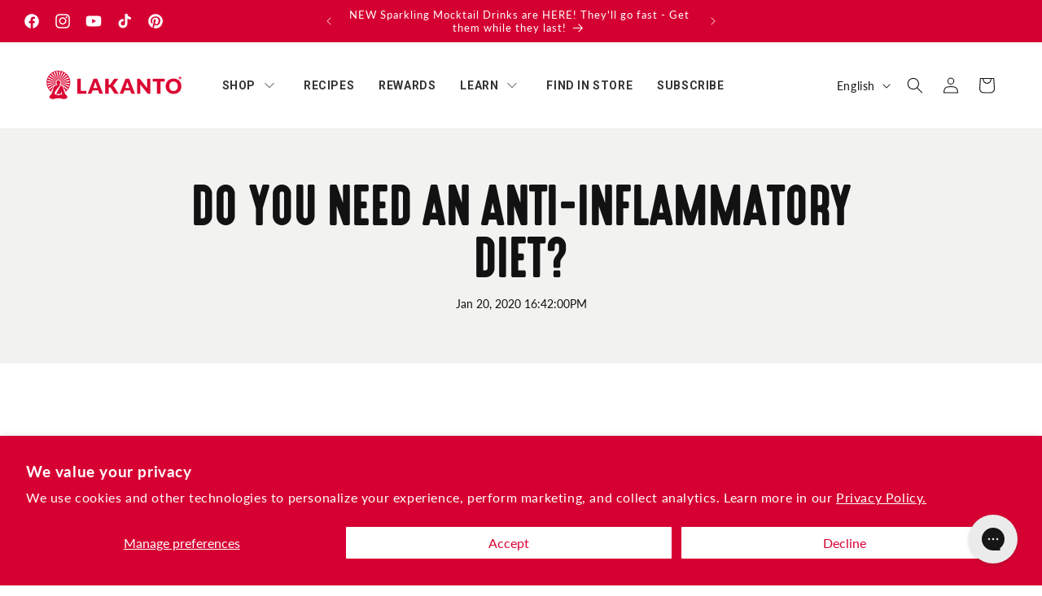

--- FILE ---
content_type: text/html; charset=utf-8
request_url: https://www.lakanto.com/blogs/food-nutrition/anti-inflammatory-diet
body_size: 49830
content:















<!doctype html>
<html class="js" lang="en">
  <head>

    <meta charset="utf-8">
    <meta http-equiv="X-UA-Compatible" content="IE=edge">
    <meta name="viewport" content="width=device-width,initial-scale=1">
    <meta name="theme-color" content="">
    <link rel="canonical" href="https://www.lakanto.com/blogs/food-nutrition/anti-inflammatory-diet"><link rel="icon" type="image/png" href="//www.lakanto.com/cdn/shop/files/LK_favicon.png?crop=center&height=32&v=1725646030&width=32"><link rel="preconnect" href="https://fonts.shopifycdn.com" crossorigin><title>
      Do you need an anti-inflammatory diet?
 &ndash; Lakanto USA</title>

    
      <meta name="description" content="If you’re struggling with inflammation, it’s likely your friends have started recommending their favorite diets. Information overload is common with nutrition, so we’ve broken down keto, vegan, vegetarian, paleo, DASH, and Mediterranean diets to see if they’ll actually help reduce inflammation.">
    

    

<meta property="og:site_name" content="Lakanto USA">
<meta property="og:url" content="https://www.lakanto.com/blogs/food-nutrition/anti-inflammatory-diet">
<meta property="og:title" content="Do you need an anti-inflammatory diet?">
<meta property="og:type" content="article">
<meta property="og:description" content="If you’re struggling with inflammation, it’s likely your friends have started recommending their favorite diets. Information overload is common with nutrition, so we’ve broken down keto, vegan, vegetarian, paleo, DASH, and Mediterranean diets to see if they’ll actually help reduce inflammation."><meta property="og:image" content="http://www.lakanto.com/cdn/shop/articles/Inflammation_1.1.png?v=1579543337">
  <meta property="og:image:secure_url" content="https://www.lakanto.com/cdn/shop/articles/Inflammation_1.1.png?v=1579543337">
  <meta property="og:image:width" content="1200">
  <meta property="og:image:height" content="600"><meta name="twitter:card" content="summary_large_image">
<meta name="twitter:title" content="Do you need an anti-inflammatory diet?">
<meta name="twitter:description" content="If you’re struggling with inflammation, it’s likely your friends have started recommending their favorite diets. Information overload is common with nutrition, so we’ve broken down keto, vegan, vegetarian, paleo, DASH, and Mediterranean diets to see if they’ll actually help reduce inflammation.">


    <script src="//www.lakanto.com/cdn/shop/t/208/assets/constants.js?v=132983761750457495441760772839" defer="defer"></script>
    <script src="//www.lakanto.com/cdn/shop/t/208/assets/pubsub.js?v=158357773527763999511760772841" defer="defer"></script>
    <script src="//www.lakanto.com/cdn/shop/t/208/assets/global.js?v=29114406044747622491760772840" defer="defer"></script><script src="//www.lakanto.com/cdn/shop/t/208/assets/animations.js?v=88693664871331136111760772840" defer="defer"></script>
  <script>window.performance && window.performance.mark && window.performance.mark('shopify.content_for_header.start');</script><meta name="google-site-verification" content="2UYEsfaaCJqMVFiWBgZk2-Zup3edI7nnX3Rtm7jd1Zk">
<meta name="google-site-verification" content="LKHLKnp6gvorErVHrzoYS9s74BYeGSqQGLhka43g8UQ">
<meta name="google-site-verification" content="2Q1KtjV4noqrXQSzmNHGDpkE_OqCC3uFc8t7c7Ls5pA">
<meta name="google-site-verification" content="-nHNkB6ZKCQlJieohCGNlzZdeotPJcRahyjEHY79mfI">
<meta id="shopify-digital-wallet" name="shopify-digital-wallet" content="/18626251/digital_wallets/dialog">
<meta name="shopify-checkout-api-token" content="ad8b5ff8a7acdffa58dc40980ec111cf">
<meta id="in-context-paypal-metadata" data-shop-id="18626251" data-venmo-supported="false" data-environment="production" data-locale="en_US" data-paypal-v4="true" data-currency="USD">
<link rel="alternate" type="application/atom+xml" title="Feed" href="/blogs/food-nutrition.atom" />
<link rel="alternate" hreflang="x-default" href="https://www.lakanto.com/blogs/food-nutrition/anti-inflammatory-diet">
<link rel="alternate" hreflang="en-US" href="https://www.lakanto.com/blogs/food-nutrition/anti-inflammatory-diet">
<link rel="alternate" hreflang="es-US" href="https://www.lakanto.com/es/blogs/food-nutrition/anti-inflammatory-diet">
<script async="async" src="/checkouts/internal/preloads.js?locale=en-US"></script>
<link rel="preconnect" href="https://shop.app" crossorigin="anonymous">
<script async="async" src="https://shop.app/checkouts/internal/preloads.js?locale=en-US&shop_id=18626251" crossorigin="anonymous"></script>
<script id="apple-pay-shop-capabilities" type="application/json">{"shopId":18626251,"countryCode":"US","currencyCode":"USD","merchantCapabilities":["supports3DS"],"merchantId":"gid:\/\/shopify\/Shop\/18626251","merchantName":"Lakanto USA","requiredBillingContactFields":["postalAddress","email"],"requiredShippingContactFields":["postalAddress","email"],"shippingType":"shipping","supportedNetworks":["visa","masterCard","amex","discover","elo","jcb"],"total":{"type":"pending","label":"Lakanto USA","amount":"1.00"},"shopifyPaymentsEnabled":true,"supportsSubscriptions":true}</script>
<script id="shopify-features" type="application/json">{"accessToken":"ad8b5ff8a7acdffa58dc40980ec111cf","betas":["rich-media-storefront-analytics"],"domain":"www.lakanto.com","predictiveSearch":true,"shopId":18626251,"locale":"en"}</script>
<script>var Shopify = Shopify || {};
Shopify.shop = "lakanto-usa.myshopify.com";
Shopify.locale = "en";
Shopify.currency = {"active":"USD","rate":"1.0"};
Shopify.country = "US";
Shopify.theme = {"name":"[DEV] MBC [live theme] - Latest theme","id":181850014059,"schema_name":"Dawn","schema_version":"15.0.0","theme_store_id":null,"role":"main"};
Shopify.theme.handle = "null";
Shopify.theme.style = {"id":null,"handle":null};
Shopify.cdnHost = "www.lakanto.com/cdn";
Shopify.routes = Shopify.routes || {};
Shopify.routes.root = "/";</script>
<script type="module">!function(o){(o.Shopify=o.Shopify||{}).modules=!0}(window);</script>
<script>!function(o){function n(){var o=[];function n(){o.push(Array.prototype.slice.apply(arguments))}return n.q=o,n}var t=o.Shopify=o.Shopify||{};t.loadFeatures=n(),t.autoloadFeatures=n()}(window);</script>
<script>
  window.ShopifyPay = window.ShopifyPay || {};
  window.ShopifyPay.apiHost = "shop.app\/pay";
  window.ShopifyPay.redirectState = null;
</script>
<script id="shop-js-analytics" type="application/json">{"pageType":"article"}</script>
<script defer="defer" async type="module" src="//www.lakanto.com/cdn/shopifycloud/shop-js/modules/v2/client.init-shop-cart-sync_IZsNAliE.en.esm.js"></script>
<script defer="defer" async type="module" src="//www.lakanto.com/cdn/shopifycloud/shop-js/modules/v2/chunk.common_0OUaOowp.esm.js"></script>
<script type="module">
  await import("//www.lakanto.com/cdn/shopifycloud/shop-js/modules/v2/client.init-shop-cart-sync_IZsNAliE.en.esm.js");
await import("//www.lakanto.com/cdn/shopifycloud/shop-js/modules/v2/chunk.common_0OUaOowp.esm.js");

  window.Shopify.SignInWithShop?.initShopCartSync?.({"fedCMEnabled":true,"windoidEnabled":true});

</script>
<script>
  window.Shopify = window.Shopify || {};
  if (!window.Shopify.featureAssets) window.Shopify.featureAssets = {};
  window.Shopify.featureAssets['shop-js'] = {"shop-cart-sync":["modules/v2/client.shop-cart-sync_DLOhI_0X.en.esm.js","modules/v2/chunk.common_0OUaOowp.esm.js"],"init-fed-cm":["modules/v2/client.init-fed-cm_C6YtU0w6.en.esm.js","modules/v2/chunk.common_0OUaOowp.esm.js"],"shop-button":["modules/v2/client.shop-button_BCMx7GTG.en.esm.js","modules/v2/chunk.common_0OUaOowp.esm.js"],"shop-cash-offers":["modules/v2/client.shop-cash-offers_BT26qb5j.en.esm.js","modules/v2/chunk.common_0OUaOowp.esm.js","modules/v2/chunk.modal_CGo_dVj3.esm.js"],"init-windoid":["modules/v2/client.init-windoid_B9PkRMql.en.esm.js","modules/v2/chunk.common_0OUaOowp.esm.js"],"init-shop-email-lookup-coordinator":["modules/v2/client.init-shop-email-lookup-coordinator_DZkqjsbU.en.esm.js","modules/v2/chunk.common_0OUaOowp.esm.js"],"shop-toast-manager":["modules/v2/client.shop-toast-manager_Di2EnuM7.en.esm.js","modules/v2/chunk.common_0OUaOowp.esm.js"],"shop-login-button":["modules/v2/client.shop-login-button_BtqW_SIO.en.esm.js","modules/v2/chunk.common_0OUaOowp.esm.js","modules/v2/chunk.modal_CGo_dVj3.esm.js"],"avatar":["modules/v2/client.avatar_BTnouDA3.en.esm.js"],"pay-button":["modules/v2/client.pay-button_CWa-C9R1.en.esm.js","modules/v2/chunk.common_0OUaOowp.esm.js"],"init-shop-cart-sync":["modules/v2/client.init-shop-cart-sync_IZsNAliE.en.esm.js","modules/v2/chunk.common_0OUaOowp.esm.js"],"init-customer-accounts":["modules/v2/client.init-customer-accounts_DenGwJTU.en.esm.js","modules/v2/client.shop-login-button_BtqW_SIO.en.esm.js","modules/v2/chunk.common_0OUaOowp.esm.js","modules/v2/chunk.modal_CGo_dVj3.esm.js"],"init-shop-for-new-customer-accounts":["modules/v2/client.init-shop-for-new-customer-accounts_JdHXxpS9.en.esm.js","modules/v2/client.shop-login-button_BtqW_SIO.en.esm.js","modules/v2/chunk.common_0OUaOowp.esm.js","modules/v2/chunk.modal_CGo_dVj3.esm.js"],"init-customer-accounts-sign-up":["modules/v2/client.init-customer-accounts-sign-up_D6__K_p8.en.esm.js","modules/v2/client.shop-login-button_BtqW_SIO.en.esm.js","modules/v2/chunk.common_0OUaOowp.esm.js","modules/v2/chunk.modal_CGo_dVj3.esm.js"],"checkout-modal":["modules/v2/client.checkout-modal_C_ZQDY6s.en.esm.js","modules/v2/chunk.common_0OUaOowp.esm.js","modules/v2/chunk.modal_CGo_dVj3.esm.js"],"shop-follow-button":["modules/v2/client.shop-follow-button_XetIsj8l.en.esm.js","modules/v2/chunk.common_0OUaOowp.esm.js","modules/v2/chunk.modal_CGo_dVj3.esm.js"],"lead-capture":["modules/v2/client.lead-capture_DvA72MRN.en.esm.js","modules/v2/chunk.common_0OUaOowp.esm.js","modules/v2/chunk.modal_CGo_dVj3.esm.js"],"shop-login":["modules/v2/client.shop-login_ClXNxyh6.en.esm.js","modules/v2/chunk.common_0OUaOowp.esm.js","modules/v2/chunk.modal_CGo_dVj3.esm.js"],"payment-terms":["modules/v2/client.payment-terms_CNlwjfZz.en.esm.js","modules/v2/chunk.common_0OUaOowp.esm.js","modules/v2/chunk.modal_CGo_dVj3.esm.js"]};
</script>
<script>(function() {
  var isLoaded = false;
  function asyncLoad() {
    if (isLoaded) return;
    isLoaded = true;
    var urls = ["https:\/\/cdn-loyalty.yotpo.com\/loader\/0wsxz_vfBJQR75VLp3vAHw.js?shop=lakanto-usa.myshopify.com","https:\/\/config.gorgias.chat\/bundle-loader\/01GYCBY45F6MP7X20HSNN3TP7H?source=shopify1click\u0026shop=lakanto-usa.myshopify.com","https:\/\/static.rechargecdn.com\/assets\/js\/widget.min.js?shop=lakanto-usa.myshopify.com","\/\/staticw2.yotpo.com\/TyTw2tEhQUwe1zUnQRN1Us92vQdrCcqYtTXLJi36\/widget.js?shop=lakanto-usa.myshopify.com","https:\/\/na.shgcdn3.com\/pixel-collector.js?shop=lakanto-usa.myshopify.com","https:\/\/cdn.9gtb.com\/loader.js?g_cvt_id=688ffb42-601a-45fb-a106-9500598ff2dd\u0026shop=lakanto-usa.myshopify.com","https:\/\/cdn.shopify.com\/s\/files\/1\/1862\/6251\/t\/208\/assets\/instant-pixel-site_7568b797ba1243e8affd47511736bf4a.js?v=1767915047\u0026shop=lakanto-usa.myshopify.com"];
    for (var i = 0; i < urls.length; i++) {
      var s = document.createElement('script');
      s.type = 'text/javascript';
      s.async = true;
      s.src = urls[i];
      var x = document.getElementsByTagName('script')[0];
      x.parentNode.insertBefore(s, x);
    }
  };
  if(window.attachEvent) {
    window.attachEvent('onload', asyncLoad);
  } else {
    window.addEventListener('load', asyncLoad, false);
  }
})();</script>
<script id="__st">var __st={"a":18626251,"offset":-25200,"reqid":"2270d6cc-9842-436d-bf5b-27f289df8559-1768352739","pageurl":"www.lakanto.com\/blogs\/food-nutrition\/anti-inflammatory-diet","s":"articles-400059007074","u":"592221ffe189","p":"article","rtyp":"article","rid":400059007074};</script>
<script>window.ShopifyPaypalV4VisibilityTracking = true;</script>
<script id="captcha-bootstrap">!function(){'use strict';const t='contact',e='account',n='new_comment',o=[[t,t],['blogs',n],['comments',n],[t,'customer']],c=[[e,'customer_login'],[e,'guest_login'],[e,'recover_customer_password'],[e,'create_customer']],r=t=>t.map((([t,e])=>`form[action*='/${t}']:not([data-nocaptcha='true']) input[name='form_type'][value='${e}']`)).join(','),a=t=>()=>t?[...document.querySelectorAll(t)].map((t=>t.form)):[];function s(){const t=[...o],e=r(t);return a(e)}const i='password',u='form_key',d=['recaptcha-v3-token','g-recaptcha-response','h-captcha-response',i],f=()=>{try{return window.sessionStorage}catch{return}},m='__shopify_v',_=t=>t.elements[u];function p(t,e,n=!1){try{const o=window.sessionStorage,c=JSON.parse(o.getItem(e)),{data:r}=function(t){const{data:e,action:n}=t;return t[m]||n?{data:e,action:n}:{data:t,action:n}}(c);for(const[e,n]of Object.entries(r))t.elements[e]&&(t.elements[e].value=n);n&&o.removeItem(e)}catch(o){console.error('form repopulation failed',{error:o})}}const l='form_type',E='cptcha';function T(t){t.dataset[E]=!0}const w=window,h=w.document,L='Shopify',v='ce_forms',y='captcha';let A=!1;((t,e)=>{const n=(g='f06e6c50-85a8-45c8-87d0-21a2b65856fe',I='https://cdn.shopify.com/shopifycloud/storefront-forms-hcaptcha/ce_storefront_forms_captcha_hcaptcha.v1.5.2.iife.js',D={infoText:'Protected by hCaptcha',privacyText:'Privacy',termsText:'Terms'},(t,e,n)=>{const o=w[L][v],c=o.bindForm;if(c)return c(t,g,e,D).then(n);var r;o.q.push([[t,g,e,D],n]),r=I,A||(h.body.append(Object.assign(h.createElement('script'),{id:'captcha-provider',async:!0,src:r})),A=!0)});var g,I,D;w[L]=w[L]||{},w[L][v]=w[L][v]||{},w[L][v].q=[],w[L][y]=w[L][y]||{},w[L][y].protect=function(t,e){n(t,void 0,e),T(t)},Object.freeze(w[L][y]),function(t,e,n,w,h,L){const[v,y,A,g]=function(t,e,n){const i=e?o:[],u=t?c:[],d=[...i,...u],f=r(d),m=r(i),_=r(d.filter((([t,e])=>n.includes(e))));return[a(f),a(m),a(_),s()]}(w,h,L),I=t=>{const e=t.target;return e instanceof HTMLFormElement?e:e&&e.form},D=t=>v().includes(t);t.addEventListener('submit',(t=>{const e=I(t);if(!e)return;const n=D(e)&&!e.dataset.hcaptchaBound&&!e.dataset.recaptchaBound,o=_(e),c=g().includes(e)&&(!o||!o.value);(n||c)&&t.preventDefault(),c&&!n&&(function(t){try{if(!f())return;!function(t){const e=f();if(!e)return;const n=_(t);if(!n)return;const o=n.value;o&&e.removeItem(o)}(t);const e=Array.from(Array(32),(()=>Math.random().toString(36)[2])).join('');!function(t,e){_(t)||t.append(Object.assign(document.createElement('input'),{type:'hidden',name:u})),t.elements[u].value=e}(t,e),function(t,e){const n=f();if(!n)return;const o=[...t.querySelectorAll(`input[type='${i}']`)].map((({name:t})=>t)),c=[...d,...o],r={};for(const[a,s]of new FormData(t).entries())c.includes(a)||(r[a]=s);n.setItem(e,JSON.stringify({[m]:1,action:t.action,data:r}))}(t,e)}catch(e){console.error('failed to persist form',e)}}(e),e.submit())}));const S=(t,e)=>{t&&!t.dataset[E]&&(n(t,e.some((e=>e===t))),T(t))};for(const o of['focusin','change'])t.addEventListener(o,(t=>{const e=I(t);D(e)&&S(e,y())}));const B=e.get('form_key'),M=e.get(l),P=B&&M;t.addEventListener('DOMContentLoaded',(()=>{const t=y();if(P)for(const e of t)e.elements[l].value===M&&p(e,B);[...new Set([...A(),...v().filter((t=>'true'===t.dataset.shopifyCaptcha))])].forEach((e=>S(e,t)))}))}(h,new URLSearchParams(w.location.search),n,t,e,['guest_login'])})(!0,!0)}();</script>
<script integrity="sha256-4kQ18oKyAcykRKYeNunJcIwy7WH5gtpwJnB7kiuLZ1E=" data-source-attribution="shopify.loadfeatures" defer="defer" src="//www.lakanto.com/cdn/shopifycloud/storefront/assets/storefront/load_feature-a0a9edcb.js" crossorigin="anonymous"></script>
<script crossorigin="anonymous" defer="defer" src="//www.lakanto.com/cdn/shopifycloud/storefront/assets/shopify_pay/storefront-65b4c6d7.js?v=20250812"></script>
<script data-source-attribution="shopify.dynamic_checkout.dynamic.init">var Shopify=Shopify||{};Shopify.PaymentButton=Shopify.PaymentButton||{isStorefrontPortableWallets:!0,init:function(){window.Shopify.PaymentButton.init=function(){};var t=document.createElement("script");t.src="https://www.lakanto.com/cdn/shopifycloud/portable-wallets/latest/portable-wallets.en.js",t.type="module",document.head.appendChild(t)}};
</script>
<script data-source-attribution="shopify.dynamic_checkout.buyer_consent">
  function portableWalletsHideBuyerConsent(e){var t=document.getElementById("shopify-buyer-consent"),n=document.getElementById("shopify-subscription-policy-button");t&&n&&(t.classList.add("hidden"),t.setAttribute("aria-hidden","true"),n.removeEventListener("click",e))}function portableWalletsShowBuyerConsent(e){var t=document.getElementById("shopify-buyer-consent"),n=document.getElementById("shopify-subscription-policy-button");t&&n&&(t.classList.remove("hidden"),t.removeAttribute("aria-hidden"),n.addEventListener("click",e))}window.Shopify?.PaymentButton&&(window.Shopify.PaymentButton.hideBuyerConsent=portableWalletsHideBuyerConsent,window.Shopify.PaymentButton.showBuyerConsent=portableWalletsShowBuyerConsent);
</script>
<script data-source-attribution="shopify.dynamic_checkout.cart.bootstrap">document.addEventListener("DOMContentLoaded",(function(){function t(){return document.querySelector("shopify-accelerated-checkout-cart, shopify-accelerated-checkout")}if(t())Shopify.PaymentButton.init();else{new MutationObserver((function(e,n){t()&&(Shopify.PaymentButton.init(),n.disconnect())})).observe(document.body,{childList:!0,subtree:!0})}}));
</script>
<script id='scb4127' type='text/javascript' async='' src='https://www.lakanto.com/cdn/shopifycloud/privacy-banner/storefront-banner.js'></script><link id="shopify-accelerated-checkout-styles" rel="stylesheet" media="screen" href="https://www.lakanto.com/cdn/shopifycloud/portable-wallets/latest/accelerated-checkout-backwards-compat.css" crossorigin="anonymous">
<style id="shopify-accelerated-checkout-cart">
        #shopify-buyer-consent {
  margin-top: 1em;
  display: inline-block;
  width: 100%;
}

#shopify-buyer-consent.hidden {
  display: none;
}

#shopify-subscription-policy-button {
  background: none;
  border: none;
  padding: 0;
  text-decoration: underline;
  font-size: inherit;
  cursor: pointer;
}

#shopify-subscription-policy-button::before {
  box-shadow: none;
}

      </style>
<script id="sections-script" data-sections="header" defer="defer" src="//www.lakanto.com/cdn/shop/t/208/compiled_assets/scripts.js?53751"></script>
<script>window.performance && window.performance.mark && window.performance.mark('shopify.content_for_header.end');</script>
  





  <script type="text/javascript">
    
      window.__shgMoneyFormat = window.__shgMoneyFormat || {"USD":{"currency":"USD","currency_symbol":"$","currency_symbol_location":"left","decimal_places":2,"decimal_separator":".","thousands_separator":","}};
    
    window.__shgCurrentCurrencyCode = window.__shgCurrentCurrencyCode || {
      currency: "USD",
      currency_symbol: "$",
      decimal_separator: ".",
      thousands_separator: ",",
      decimal_places: 2,
      currency_symbol_location: "left"
    };
  </script>





    <style data-shopify>
      @font-face {
        font-display: swap;
        font-family: 'Regular';
        font-style: normal;
        font-weight: 400;
        src: url('//www.lakanto.com/cdn/shop/files/HighVoltage.ttf?v=872244398586816748') format('truetype');
      }
      @font-face {
  font-family: Lato;
  font-weight: 400;
  font-style: normal;
  font-display: swap;
  src: url("//www.lakanto.com/cdn/fonts/lato/lato_n4.c3b93d431f0091c8be23185e15c9d1fee1e971c5.woff2") format("woff2"),
       url("//www.lakanto.com/cdn/fonts/lato/lato_n4.d5c00c781efb195594fd2fd4ad04f7882949e327.woff") format("woff");
}

      @font-face {
  font-family: Lato;
  font-weight: 700;
  font-style: normal;
  font-display: swap;
  src: url("//www.lakanto.com/cdn/fonts/lato/lato_n7.900f219bc7337bc57a7a2151983f0a4a4d9d5dcf.woff2") format("woff2"),
       url("//www.lakanto.com/cdn/fonts/lato/lato_n7.a55c60751adcc35be7c4f8a0313f9698598612ee.woff") format("woff");
}

      @font-face {
  font-family: Lato;
  font-weight: 400;
  font-style: italic;
  font-display: swap;
  src: url("//www.lakanto.com/cdn/fonts/lato/lato_i4.09c847adc47c2fefc3368f2e241a3712168bc4b6.woff2") format("woff2"),
       url("//www.lakanto.com/cdn/fonts/lato/lato_i4.3c7d9eb6c1b0a2bf62d892c3ee4582b016d0f30c.woff") format("woff");
}

      @font-face {
  font-family: Lato;
  font-weight: 700;
  font-style: italic;
  font-display: swap;
  src: url("//www.lakanto.com/cdn/fonts/lato/lato_i7.16ba75868b37083a879b8dd9f2be44e067dfbf92.woff2") format("woff2"),
       url("//www.lakanto.com/cdn/fonts/lato/lato_i7.4c07c2b3b7e64ab516aa2f2081d2bb0366b9dce8.woff") format("woff");
}

      @font-face {
  font-family: Lato;
  font-weight: 400;
  font-style: normal;
  font-display: swap;
  src: url("//www.lakanto.com/cdn/fonts/lato/lato_n4.c3b93d431f0091c8be23185e15c9d1fee1e971c5.woff2") format("woff2"),
       url("//www.lakanto.com/cdn/fonts/lato/lato_n4.d5c00c781efb195594fd2fd4ad04f7882949e327.woff") format("woff");
}


      
        :root,
        .color-scheme-1 {
          --color-background: 255,255,255;
        
          --gradient-background: #ffffff;
        

        

        --color-foreground: 18,18,18;
        --color-background-contrast: 191,191,191;
        --color-shadow: 18,18,18;
        --color-button: 213,0,50;
        --color-button-text: 255,255,255;
        --color-secondary-button: 255,255,255;
        --color-secondary-button-text: 18,18,18;
        --color-link: 18,18,18;
        --color-badge-foreground: 18,18,18;
        --color-badge-background: 255,255,255;
        --color-badge-border: 18,18,18;
        --payment-terms-background-color: rgb(255 255 255);
      }
      
        
        .color-scheme-2 {
          --color-background: 214,1,50;
        
          --gradient-background: #d60132;
        

        

        --color-foreground: 255,255,255;
        --color-background-contrast: 87,0,20;
        --color-shadow: 255,255,255;
        --color-button: 255,255,255;
        --color-button-text: 214,1,50;
        --color-secondary-button: 214,1,50;
        --color-secondary-button-text: 255,255,255;
        --color-link: 255,255,255;
        --color-badge-foreground: 255,255,255;
        --color-badge-background: 214,1,50;
        --color-badge-border: 255,255,255;
        --payment-terms-background-color: rgb(214 1 50);
      }
      
        
        .color-scheme-3 {
          --color-background: 255,255,255;
        
          --gradient-background: linear-gradient(307deg, rgba(255, 228, 49, 1), rgba(249, 32, 32, 1) 100%);
        

        

        --color-foreground: 18,18,18;
        --color-background-contrast: 191,191,191;
        --color-shadow: 18,18,18;
        --color-button: 255,255,255;
        --color-button-text: 18,18,18;
        --color-secondary-button: 255,255,255;
        --color-secondary-button-text: 255,255,255;
        --color-link: 255,255,255;
        --color-badge-foreground: 18,18,18;
        --color-badge-background: 255,255,255;
        --color-badge-border: 18,18,18;
        --payment-terms-background-color: rgb(255 255 255);
      }
      
        
        .color-scheme-4 {
          --color-background: 18,18,18;
        
          --gradient-background: linear-gradient(127deg, rgba(254, 217, 81, 1) 11%, rgba(255, 70, 199, 1) 65%);
        

        

        --color-foreground: 255,255,255;
        --color-background-contrast: 146,146,146;
        --color-shadow: 18,18,18;
        --color-button: 255,255,255;
        --color-button-text: 18,18,18;
        --color-secondary-button: 18,18,18;
        --color-secondary-button-text: 255,255,255;
        --color-link: 255,255,255;
        --color-badge-foreground: 255,255,255;
        --color-badge-background: 18,18,18;
        --color-badge-border: 255,255,255;
        --payment-terms-background-color: rgb(18 18 18);
      }
      
        
        .color-scheme-5 {
          --color-background: 246,241,238;
        
          --gradient-background: #f6f1ee;
        

        

        --color-foreground: 0,0,0;
        --color-background-contrast: 202,172,155;
        --color-shadow: 18,18,18;
        --color-button: 214,1,50;
        --color-button-text: 255,255,255;
        --color-secondary-button: 246,241,238;
        --color-secondary-button-text: 214,1,50;
        --color-link: 214,1,50;
        --color-badge-foreground: 0,0,0;
        --color-badge-background: 246,241,238;
        --color-badge-border: 0,0,0;
        --payment-terms-background-color: rgb(246 241 238);
      }
      
        
        .color-scheme-5b5677df-f53a-4cbc-a210-8fd5204a7edb {
          --color-background: 243,243,243;
        
          --gradient-background: #f3f3f3;
        

        

        --color-foreground: 18,18,18;
        --color-background-contrast: 179,179,179;
        --color-shadow: 18,18,18;
        --color-button: 18,18,18;
        --color-button-text: 255,255,255;
        --color-secondary-button: 243,243,243;
        --color-secondary-button-text: 18,18,18;
        --color-link: 18,18,18;
        --color-badge-foreground: 18,18,18;
        --color-badge-background: 243,243,243;
        --color-badge-border: 18,18,18;
        --payment-terms-background-color: rgb(243 243 243);
      }
      
        
        .color-scheme-31489766-0b94-4f42-9369-b9fa7645290e {
          --color-background: 255,255,255;
        
          --gradient-background: #ffffff;
        

        

        --color-foreground: 18,18,18;
        --color-background-contrast: 191,191,191;
        --color-shadow: 94,116,98;
        --color-button: 94,116,98;
        --color-button-text: 255,255,255;
        --color-secondary-button: 255,255,255;
        --color-secondary-button-text: 94,116,98;
        --color-link: 94,116,98;
        --color-badge-foreground: 18,18,18;
        --color-badge-background: 255,255,255;
        --color-badge-border: 18,18,18;
        --payment-terms-background-color: rgb(255 255 255);
      }
      
        
        .color-scheme-331ceb7f-34a8-4ded-a383-4b8690739fc4 {
          --color-background: 0,0,0;
        
          --gradient-background: rgba(0,0,0,0);
        

        

        --color-foreground: 255,255,255;
        --color-background-contrast: 128,128,128;
        --color-shadow: 255,255,255;
        --color-button: 250,189,35;
        --color-button-text: 0,0,0;
        --color-secondary-button: 0,0,0;
        --color-secondary-button-text: 250,218,35;
        --color-link: 250,218,35;
        --color-badge-foreground: 255,255,255;
        --color-badge-background: 0,0,0;
        --color-badge-border: 255,255,255;
        --payment-terms-background-color: rgb(0 0 0);
      }
      
        
        .color-scheme-330c3e7c-368e-4ae9-a79f-602934322d6c {
          --color-background: 255,255,255;
        
          --gradient-background: #ffffff;
        

        

        --color-foreground: 18,18,18;
        --color-background-contrast: 191,191,191;
        --color-shadow: 18,18,18;
        --color-button: 18,18,18;
        --color-button-text: 255,255,255;
        --color-secondary-button: 255,255,255;
        --color-secondary-button-text: 18,18,18;
        --color-link: 18,18,18;
        --color-badge-foreground: 18,18,18;
        --color-badge-background: 255,255,255;
        --color-badge-border: 18,18,18;
        --payment-terms-background-color: rgb(255 255 255);
      }
      
        
        .color-scheme-41759938-0efe-4862-8f92-71f7248ffab5 {
          --color-background: 214,1,50;
        
          --gradient-background: linear-gradient(180deg, rgba(213, 0, 50, 1) 45%, rgba(136, 0, 13, 1) 100%);
        

        

        --color-foreground: 255,255,255;
        --color-background-contrast: 87,0,20;
        --color-shadow: 255,255,255;
        --color-button: 255,255,255;
        --color-button-text: 213,0,50;
        --color-secondary-button: 214,1,50;
        --color-secondary-button-text: 255,255,255;
        --color-link: 255,255,255;
        --color-badge-foreground: 255,255,255;
        --color-badge-background: 214,1,50;
        --color-badge-border: 255,255,255;
        --payment-terms-background-color: rgb(214 1 50);
      }
      
        
        .color-scheme-f15492f5-2f91-4638-93a3-8a7a7e229cd0 {
          --color-background: 255,255,255;
        
          --gradient-background: linear-gradient(219deg, rgba(0, 168, 253, 1) 21%, rgba(170, 248, 219, 1) 86%);
        

        

        --color-foreground: 255,255,255;
        --color-background-contrast: 191,191,191;
        --color-shadow: 18,18,18;
        --color-button: 70,124,153;
        --color-button-text: 255,255,255;
        --color-secondary-button: 255,255,255;
        --color-secondary-button-text: 18,18,18;
        --color-link: 18,18,18;
        --color-badge-foreground: 255,255,255;
        --color-badge-background: 255,255,255;
        --color-badge-border: 255,255,255;
        --payment-terms-background-color: rgb(255 255 255);
      }
      
        
        .color-scheme-1683f19a-8793-4899-bb9e-21f2409b353a {
          --color-background: 255,255,255;
        
          --gradient-background: linear-gradient(141deg, rgba(255, 228, 49, 1), rgba(249, 32, 32, 1) 100%);
        

        

        --color-foreground: 18,18,18;
        --color-background-contrast: 191,191,191;
        --color-shadow: 18,18,18;
        --color-button: 213,0,50;
        --color-button-text: 255,255,255;
        --color-secondary-button: 255,255,255;
        --color-secondary-button-text: 18,18,18;
        --color-link: 18,18,18;
        --color-badge-foreground: 18,18,18;
        --color-badge-background: 255,255,255;
        --color-badge-border: 18,18,18;
        --payment-terms-background-color: rgb(255 255 255);
      }
      
        
        .color-scheme-bf1547aa-163f-4dc6-9c60-0807b8ae4db7 {
          --color-background: 94,116,98;
        
          --gradient-background: #5e7462;
        

        

        --color-foreground: 255,255,255;
        --color-background-contrast: 37,46,38;
        --color-shadow: 94,116,98;
        --color-button: 255,255,255;
        --color-button-text: 94,116,98;
        --color-secondary-button: 94,116,98;
        --color-secondary-button-text: 94,116,98;
        --color-link: 94,116,98;
        --color-badge-foreground: 255,255,255;
        --color-badge-background: 94,116,98;
        --color-badge-border: 255,255,255;
        --payment-terms-background-color: rgb(94 116 98);
      }
      
        
        .color-scheme-6bd26fcc-ac1c-4ad0-9c91-ad2a961c8977 {
          --color-background: 0,0,0;
        
          --gradient-background: rgba(0,0,0,0);
        

        

        --color-foreground: 18,18,18;
        --color-background-contrast: 128,128,128;
        --color-shadow: 255,255,255;
        --color-button: 250,189,35;
        --color-button-text: 0,0,0;
        --color-secondary-button: 0,0,0;
        --color-secondary-button-text: 250,189,35;
        --color-link: 250,189,35;
        --color-badge-foreground: 18,18,18;
        --color-badge-background: 0,0,0;
        --color-badge-border: 18,18,18;
        --payment-terms-background-color: rgb(0 0 0);
      }
      
        
        .color-scheme-7772463b-2dc7-40f2-9ef4-32da6b23bfb8 {
          --color-background: 255,255,255;
        
          --gradient-background: #ffffff;
        

        

        --color-foreground: 18,18,18;
        --color-background-contrast: 191,191,191;
        --color-shadow: 18,18,18;
        --color-button: 213,0,50;
        --color-button-text: 255,255,255;
        --color-secondary-button: 255,255,255;
        --color-secondary-button-text: 18,18,18;
        --color-link: 18,18,18;
        --color-badge-foreground: 18,18,18;
        --color-badge-background: 255,255,255;
        --color-badge-border: 18,18,18;
        --payment-terms-background-color: rgb(255 255 255);
      }
      
        
        .color-scheme-676589a2-933d-416f-b0fa-6f1b4f1f3068 {
          --color-background: 255,255,255;
        
          --gradient-background: #ffffff;
        

        

        --color-foreground: 37,194,188;
        --color-background-contrast: 191,191,191;
        --color-shadow: 18,18,18;
        --color-button: 213,0,50;
        --color-button-text: 255,255,255;
        --color-secondary-button: 255,255,255;
        --color-secondary-button-text: 18,18,18;
        --color-link: 18,18,18;
        --color-badge-foreground: 37,194,188;
        --color-badge-background: 255,255,255;
        --color-badge-border: 37,194,188;
        --payment-terms-background-color: rgb(255 255 255);
      }
      
        
        .color-scheme-7d5b3648-b3ab-43d2-90e8-1c7f61ed5ef1 {
          --color-background: 255,255,255;
        
          --gradient-background: #ffffff;
        

        

        --color-foreground: 68,19,16;
        --color-background-contrast: 191,191,191;
        --color-shadow: 68,19,16;
        --color-button: 68,19,16;
        --color-button-text: 255,255,255;
        --color-secondary-button: 255,255,255;
        --color-secondary-button-text: 68,19,16;
        --color-link: 68,19,16;
        --color-badge-foreground: 68,19,16;
        --color-badge-background: 255,255,255;
        --color-badge-border: 68,19,16;
        --payment-terms-background-color: rgb(255 255 255);
      }
      

      body, .color-scheme-1, .color-scheme-2, .color-scheme-3, .color-scheme-4, .color-scheme-5, .color-scheme-5b5677df-f53a-4cbc-a210-8fd5204a7edb, .color-scheme-31489766-0b94-4f42-9369-b9fa7645290e, .color-scheme-331ceb7f-34a8-4ded-a383-4b8690739fc4, .color-scheme-330c3e7c-368e-4ae9-a79f-602934322d6c, .color-scheme-41759938-0efe-4862-8f92-71f7248ffab5, .color-scheme-f15492f5-2f91-4638-93a3-8a7a7e229cd0, .color-scheme-1683f19a-8793-4899-bb9e-21f2409b353a, .color-scheme-bf1547aa-163f-4dc6-9c60-0807b8ae4db7, .color-scheme-6bd26fcc-ac1c-4ad0-9c91-ad2a961c8977, .color-scheme-7772463b-2dc7-40f2-9ef4-32da6b23bfb8, .color-scheme-676589a2-933d-416f-b0fa-6f1b4f1f3068, .color-scheme-7d5b3648-b3ab-43d2-90e8-1c7f61ed5ef1 {
        color: rgba(var(--color-foreground), 1);
        background-color: rgb(var(--color-background));
      }

      :root {
        --font-body-family: Lato, sans-serif;
        --font-body-style: normal;
        --font-body-weight: 400;
        --font-body-weight-bold: 700;

        --font-accent-family: 'Regular', sans-serif;
        --font-heading-family: Lato, sans-serif;
        --font-heading-style: normal;
        --font-heading-weight: 400;

        --font-body-scale: 1.0;
        --font-heading-scale: 1.0;

        --media-padding: px;
        --media-border-opacity: 0.0;
        --media-border-width: 1px;
        --media-radius: 0px;
        --media-shadow-opacity: 0.0;
        --media-shadow-horizontal-offset: 0px;
        --media-shadow-vertical-offset: 4px;
        --media-shadow-blur-radius: 0px;
        --media-shadow-visible: 0;

        --page-width: 140rem;
        --page-width-margin: 0rem;

        --product-card-image-padding: 0.0rem;
        --product-card-corner-radius: 0.0rem;
        --product-card-text-alignment: center;
        --product-card-border-width: 0.0rem;
        --product-card-border-opacity: 0.1;
        --product-card-shadow-opacity: 0.2;
        --product-card-shadow-visible: 1;
        --product-card-shadow-horizontal-offset: 0.0rem;
        --product-card-shadow-vertical-offset: 0.4rem;
        --product-card-shadow-blur-radius: 0.5rem;

        --collection-card-image-padding: 0.0rem;
        --collection-card-corner-radius: 0.0rem;
        --collection-card-text-alignment: left;
        --collection-card-border-width: 0.0rem;
        --collection-card-border-opacity: 0.1;
        --collection-card-shadow-opacity: 0.0;
        --collection-card-shadow-visible: 0;
        --collection-card-shadow-horizontal-offset: 0.0rem;
        --collection-card-shadow-vertical-offset: 0.4rem;
        --collection-card-shadow-blur-radius: 0.5rem;

        --blog-card-image-padding: 0.0rem;
        --blog-card-corner-radius: 0.0rem;
        --blog-card-text-alignment: left;
        --blog-card-border-width: 0.0rem;
        --blog-card-border-opacity: 0.1;
        --blog-card-shadow-opacity: 0.0;
        --blog-card-shadow-visible: 0;
        --blog-card-shadow-horizontal-offset: 0.0rem;
        --blog-card-shadow-vertical-offset: 0.4rem;
        --blog-card-shadow-blur-radius: 0.5rem;

        --badge-corner-radius: 0.0rem;

        --popup-border-width: 0px;
        --popup-border-opacity: 0.1;
        --popup-corner-radius: 0px;
        --popup-shadow-opacity: 0.05;
        --popup-shadow-horizontal-offset: 0px;
        --popup-shadow-vertical-offset: 4px;
        --popup-shadow-blur-radius: 5px;

        --drawer-border-width: 1px;
        --drawer-border-opacity: 0.1;
        --drawer-shadow-opacity: 0.0;
        --drawer-shadow-horizontal-offset: 0px;
        --drawer-shadow-vertical-offset: 4px;
        --drawer-shadow-blur-radius: 5px;

        --spacing-sections-desktop: 0px;
        --spacing-sections-mobile: 0px;

        --grid-desktop-vertical-spacing: 4px;
        --grid-desktop-horizontal-spacing: 4px;
        --grid-mobile-vertical-spacing: 2px;
        --grid-mobile-horizontal-spacing: 2px;

        --text-boxes-border-opacity: 0.1;
        --text-boxes-border-width: 0px;
        --text-boxes-radius: 0px;
        --text-boxes-shadow-opacity: 0.0;
        --text-boxes-shadow-visible: 0;
        --text-boxes-shadow-horizontal-offset: 0px;
        --text-boxes-shadow-vertical-offset: 4px;
        --text-boxes-shadow-blur-radius: 0px;

        --buttons-radius: 0px;
        --buttons-radius-outset: 0px;
        --buttons-border-width: 2px;
        --buttons-border-opacity: 1.0;
        --buttons-shadow-opacity: 0.0;
        --buttons-shadow-visible: 0;
        --buttons-shadow-horizontal-offset: 0px;
        --buttons-shadow-vertical-offset: 4px;
        --buttons-shadow-blur-radius: 5px;
        --buttons-border-offset: 0px;

        --inputs-radius: 0px;
        --inputs-border-width: 1px;
        --inputs-border-opacity: 0.3;
        --inputs-shadow-opacity: 0.0;
        --inputs-shadow-horizontal-offset: 0px;
        --inputs-margin-offset: 0px;
        --inputs-shadow-vertical-offset: 4px;
        --inputs-shadow-blur-radius: 5px;
        --inputs-radius-outset: 0px;

        --variant-pills-radius: 0px;
        --variant-pills-border-width: 1px;
        --variant-pills-border-opacity: 0.55;
        --variant-pills-shadow-opacity: 0.0;
        --variant-pills-shadow-horizontal-offset: 0px;
        --variant-pills-shadow-vertical-offset: 4px;
        --variant-pills-shadow-blur-radius: 5px;
      }

      *,
      *::before,
      *::after {
        box-sizing: inherit;
      }

      html {
        box-sizing: border-box;
        font-size: calc(var(--font-body-scale) * 62.5%);
        height: 100%;
      }

      body {
        display: grid;
        grid-template-rows: auto auto 1fr auto;
        grid-template-columns: 100%;
        min-height: 100%;
        margin: 0;
        font-size: 1.5rem;
        letter-spacing: 0.06rem;
        line-height: calc(1 + 0.8 / var(--font-body-scale));
        font-family: var(--font-body-family);
        font-style: var(--font-body-style);
        font-weight: var(--font-body-weight);
      }

      @media screen and (min-width: 750px) {
        body {
          font-size: 1.6rem;
        }
      }
    </style>

    <link href="//www.lakanto.com/cdn/shop/t/208/assets/base.css?v=179150801043485123311760772840" rel="stylesheet" type="text/css" media="all" />
    <link href="//www.lakanto.com/cdn/shop/t/208/assets/custom.css?v=121117230767444731781760772840" rel="stylesheet" type="text/css" media="all" />

      <link rel="preload" as="font" href="//www.lakanto.com/cdn/fonts/lato/lato_n4.c3b93d431f0091c8be23185e15c9d1fee1e971c5.woff2" type="font/woff2" crossorigin>
      

      <link rel="preload" as="font" href="//www.lakanto.com/cdn/fonts/lato/lato_n4.c3b93d431f0091c8be23185e15c9d1fee1e971c5.woff2" type="font/woff2" crossorigin>
      
<link href="//www.lakanto.com/cdn/shop/t/208/assets/component-localization-form.css?v=120620094879297847921760772839" rel="stylesheet" type="text/css" media="all" />
      <script src="//www.lakanto.com/cdn/shop/t/208/assets/localization-form.js?v=144176611646395275351760772840" defer="defer"></script><link
        rel="stylesheet"
        href="//www.lakanto.com/cdn/shop/t/208/assets/component-predictive-search.css?v=118923337488134913561760772841"
        media="print"
        onload="this.media='all'"
      ><script>
      if (Shopify.designMode) {
        document.documentElement.classList.add('shopify-design-mode');
      }
    </script>

  

<script type="text/javascript">
  
    window.SHG_CUSTOMER = null;
  
</script>







<!-- BEGIN app block: shopify://apps/klaviyo-email-marketing-sms/blocks/klaviyo-onsite-embed/2632fe16-c075-4321-a88b-50b567f42507 -->












  <script async src="https://static.klaviyo.com/onsite/js/N9zqU7/klaviyo.js?company_id=N9zqU7"></script>
  <script>!function(){if(!window.klaviyo){window._klOnsite=window._klOnsite||[];try{window.klaviyo=new Proxy({},{get:function(n,i){return"push"===i?function(){var n;(n=window._klOnsite).push.apply(n,arguments)}:function(){for(var n=arguments.length,o=new Array(n),w=0;w<n;w++)o[w]=arguments[w];var t="function"==typeof o[o.length-1]?o.pop():void 0,e=new Promise((function(n){window._klOnsite.push([i].concat(o,[function(i){t&&t(i),n(i)}]))}));return e}}})}catch(n){window.klaviyo=window.klaviyo||[],window.klaviyo.push=function(){var n;(n=window._klOnsite).push.apply(n,arguments)}}}}();</script>

  




  <script>
    window.klaviyoReviewsProductDesignMode = false
  </script>







<!-- END app block --><!-- BEGIN app block: shopify://apps/ang-extra-menu/blocks/embed-app/ec904fae-fd98-4243-8db5-01051f1af95f -->



  <link
    rel="stylesheet"
    href="https://emenu.flastpick.com/data/lakanto-usa/hide_old_menu.css?v=1767111678"
  >








  <link rel="preconnect" href="https://fonts.googleapis.com">
  <link rel="preconnect" href="https://fonts.gstatic.com" crossorigin>
  <link href="https://fonts.googleapis.com/css2?family=Roboto:ital,wght@0,100;0,300;0,400;0,500;0,700;0,900;1,100;1,300;1,400;1,500;1,700;1,900&display=swap" rel="stylesheet">

<script id="nx8HmVar" type="text/javascript">
  const H2M_MARKET_ID = "7209058";
  const H2M_APP_IS_URL = "https://cdn.shopify.com/extensions/019b972c-ebfb-7d4f-847d-96da1d775f1a/hyper-menu-373/assets/h2m-app.js";
  const H2M_BREADCRUMB_URL = "https://cdn.shopify.com/extensions/019b972c-ebfb-7d4f-847d-96da1d775f1a/hyper-menu-373/assets/h2m-breadcrumbs.js";
  const NX8_HM_CURRENCY_FORMAT = "${{amount}}";
  const NX8_HM_LINKS = [{
      id: "main-menu",
      title: "COMPANY",
      items: ["/pages/about-us-new","https://www.lakanto.com/pages/partnerships","/pages/monk-fruit-new","/pages/all-about-allulose-sweetener","/pages/erythritol-and-monkfruit","/collections/shop-products","/blogs/food-nutrition","https://www.lakanto.com/pages/lakanto-storefront","https://www.iherb.com/c/lakanto","https://wholesale.lakanto.com/pages/contact-us-new","https://sarayausacopacking.com/",],
  },{
      id: "footer",
      title: "CONTACT US",
      items: ["/pages/contact-us","/pages/help-center","/pages/careers","https://www.lakanto.com/pages/terms-conditions","/pages/privacy-policy","https://www.lakanto.com/pages/refunds-returns","https://www.lakanto.com/pages/shipping-policy","https://www.lakanto.com/pages/holiday-shipping-schedule","/pages/html-site-map",],
  },{
      id: "793322255-child-3b5571bd0bc6ebbc2927b9f3dc0f5445-legacy-shop",
      title: "Shop",
      items: ["/collections/shop-products","/collections/new-products","/collections/sweeteners","/collections/breakfast-products","/collections/baking-cooking-mixes","/collections/chocolate","/collections/marketing-bundles",],
  },{
      id: "412938960994-child-2a4a963c2e955b07409e6e09ffd71f5b-legacy-blog",
      title: "Blog",
      items: ["/blogs/food-nutrition","/blogs/recipes",],
  },{
      id: "account",
      title: "ACCOUNT",
      items: ["https://www.lakanto.com/account","https://www.lakanto.com/account/login","https://www.lakanto.com/account/register","/pages/rewards","/pages/subscription",],
  },{
      id: "menu-left",
      title: "Menu Left",
      items: ["/collections/all","https://www.lakanto.com/blogs/recipes","/pages/rewards",],
  },{
      id: "420532355170-child-f7e4309e7e776b7b8d9415b8a761e36e-legacy-shop",
      title: "Shop",
      items: ["/collections/all","/collections/all",],
  },{
      id: "420532387938-child-0d1bca5190f1f2e4a57433d206eb562b-legacy-lifestyle",
      title: "Lifestyle",
      items: ["https://www.lakanto.com/collections/all?filter.p.m.custom.lifestyle=Sugar+Free&sort_by=best-selling","https://www.lakanto.com/collections/all?filter.p.m.custom.lifestyle=Keto&sort_by=best-selling","https://www.lakanto.com/collections/all?filter.p.m.custom.lifestyle=Gluten+Free&sort_by=best-selling","https://www.lakanto.com/collections/all?filter.p.m.custom.lifestyle=Nut+Free&sort_by=best-selling","https://www.lakanto.com/collections/all?filter.p.m.custom.lifestyle=Vegan&sort_by=best-selling",],
  },{
      id: "420532584546-child-df910663f4583227cd2e37635e61ab9e-legacy-shop-by-meal",
      title: "Shop By Meal",
      items: ["/collections/baking-cooking-mixes","/collections/breakfast-products","/collections/snacks-and-treats","/collections/ready-to-eat",],
  },{
      id: "menu-right",
      title: "Menu Right",
      items: ["#",],
  },{
      id: "420532781154-child-6b560389700de992e7b938b82c61b329-legacy-learn",
      title: "Learn",
      items: ["/pages/about-us-new","/pages/monk-fruit-new","/pages/erythritol-and-monkfruit","/blogs/food-nutrition",],
  },{
      id: "menu-left-allulose",
      title: "Menu Left - ALLULOSE",
      items: ["/collections/all","https://www.lakanto.com/blogs/recipes","/pages/rewards",],
  },{
      id: "430628536418-child-d9a64581f141b81107f5bccd217b944e-legacy-shop",
      title: "Shop",
      items: ["https://www.lakanto.com/collections/all?filter.p.m.custom.lifestyle=Sugar+Free&sort_by=best-selling","/collections/all","/collections/all",],
  },{
      id: "430628569186-child-bb7f310bca63c2db30c0432dea67aa3f-legacy-lifestyle",
      title: "Lifestyle",
      items: ["https://www.lakanto.com/collections/all?filter.p.m.custom.lifestyle=Sugar+Free&sort_by=best-selling","https://www.lakanto.com/collections/all?filter.p.m.custom.lifestyle=Keto&sort_by=best-selling","https://www.lakanto.com/collections/all?filter.p.m.custom.lifestyle=Gluten+Free&sort_by=best-selling","https://www.lakanto.com/collections/all?filter.p.m.custom.lifestyle=Nut+Free&sort_by=best-selling","https://www.lakanto.com/collections/all?filter.p.m.custom.lifestyle=Vegan&sort_by=best-selling",],
  },{
      id: "430628438114-child-4c5d5b8b1ff1d128e2d40455115d80a2-legacy-sweetener",
      title: "Sweetener",
      items: ["https://www.lakanto.com/collections/all?filter.p.m.custom.product_sweetener=Monkfruit+with+Allulose&sort_by=best-selling","https://www.lakanto.com/collections/all?filter.p.m.custom.product_sweetener=Monkfruit+with+Erythritol&sort_by=best-selling",],
  },{
      id: "430628896866-child-5710ecff5612e3084935cc4ca428d87a-legacy-shop-by-meal",
      title: "Shop By Meal",
      items: ["/collections/baking-cooking-mixes","/collections/breakfast-products","/collections/snacks-and-treats","/collections/ready-to-eat",],
  },{
      id: "menu-right-allulose",
      title: "Menu Right - ALLULOSE",
      items: ["#",],
  },{
      id: "430667202658-child-16809646b2782a0a6aaae6113a18a425-legacy-learn",
      title: "Learn",
      items: ["/pages/about-us-new","/pages/monk-fruit-new","/pages/erythritol-and-monkfruit","/pages/all-about-allulose-sweetener","/blogs/food-nutrition",],
  },{
      id: "customer-account-main-menu",
      title: "Customer account main menu",
      items: ["/","https://shopify.com/18626251/account/orders?locale=en&region_country=US",],
  },];
  window.nx8HmCurrencyFormat = NX8_HM_CURRENCY_FORMAT;
  window.nx8HmLinks = NX8_HM_LINKS;
  window.H2M_MOBILE_VERSION = "";
  window.H2M_LIVE_MENU_ID = "";
  const H2M_ADDED_FONT = 1;
  const H2M_SHOP_DOMAIN = "www.lakanto.com";
  const H2M_MENU_MOBILE_ID = "";
  const H2M_MENU_VERSION = "1767111678";
  const H2M_APP_VERSION = 1;
</script>


  
  <div id="h2mCpData" style="display: none;" aria-hidden="true">
    
    
    
    
      
        
      
        
      
        
      
        
      
        
      
        
      
        
      
        
      
        
      
        
      
        
      
        
      
        
      
        
      
        
      
        
      
        
      
        
      
        
      
        
      
        
      
        
      
        
      
        
      
        
      
        
      
        
      
        
      
        
      
        
      
        
      
        
      
        
      
        
      
        
      
        
      
        
      
        
      
        
      
        
      
        
      
        
      
        
      
        
      
        
      
        
      
        
      
        
      
        
      
        
      
        
      
        
      
        
      
        
      
        
      
        
      
        
      
        
      
        
      
        
      
        
      
        
      
        
      
        
      
        
      
    
  </div>


  <link rel="stylesheet" href="https://cdn.shopify.com/extensions/019b972c-ebfb-7d4f-847d-96da1d775f1a/hyper-menu-373/assets/app-v1.css">
  <link href="https://cdn.shopify.com/extensions/019b972c-ebfb-7d4f-847d-96da1d775f1a/hyper-menu-373/assets/app-v1.js" as="script" rel="preload">
  <link
    rel="preload"
    href="https://emenu.flastpick.com/general/general-svg-sprite.txt?v=1"
    as="fetch"
    crossorigin="anonymous"
  >


<script
  type="text/javascript"
  src="https://emenu.flastpick.com/data/lakanto-usa/data.js?v=1767111678"
  defer="defer"
></script>


<!-- END app block --><!-- BEGIN app block: shopify://apps/monster-cart-upsell-free-gifts/blocks/app-embed/a1b8e58a-bf1d-4e0f-8768-a387c3f643c0 --><script>  
  window.mu_version = 1.8
  
    window.mu_currencies = [{"name": "United States Dollar", "iso_code": "USD", "symbol": "$"},];
    window.mu_origin = 'www.lakanto.com';
    window.mu_myshopify_domain = 'lakanto-usa.myshopify.com';
    window.mu_cart_currency= 'USD';
    window.mu_cart_items = [];
    window.mu_money_format = '${{amount}}';
    
    
    
    
    
    window.show_item_properties = true
    
    
    
    
    
    window.mu_bag_selector = [];
    
    
    window.mu_hide_when_opened = "";
    
</script>
  <link rel="stylesheet"  href="https://cdnjs.cloudflare.com/ajax/libs/slick-carousel/1.6.0/slick.min.css" />
  <link rel="stylesheet" href="https://cdnjs.cloudflare.com/ajax/libs/slick-carousel/1.6.0/slick-theme.min.css" /><script>
    // custom code here
</script>
  <script>console.log("%cMU: Version 1 in use", "color: white; background: #dc3545; padding: 2px 6px; border-radius: 3px;");</script>
  <script async src="https://cdn.shopify.com/extensions/019b8c0a-9b7a-7f32-ba3d-a373967f46fb/monster-upsells-v2-689/assets/webfont.js"></script>
  
    <link href="https://cdn.shopify.com/extensions/019b8c0a-9b7a-7f32-ba3d-a373967f46fb/monster-upsells-v2-689/assets/cart.css" rel="stylesheet">
    <script type="text/javascript">
      window.assetsPath = "https://cdn.shopify.com/extensions/019b8c0a-9b7a-7f32-ba3d-a373967f46fb/monster-upsells-v2-689/assets/cart_renderer.js".split("cart_renderer.js")[0]
    </script>
    <script async src="https://cdn.shopify.com/extensions/019b8c0a-9b7a-7f32-ba3d-a373967f46fb/monster-upsells-v2-689/assets/cart_renderer.js"></script>
  



<!-- END app block --><!-- BEGIN app block: shopify://apps/hulk-form-builder/blocks/app-embed/b6b8dd14-356b-4725-a4ed-77232212b3c3 --><!-- BEGIN app snippet: hulkapps-formbuilder-theme-ext --><script type="text/javascript">
  
  if (typeof window.formbuilder_customer != "object") {
        window.formbuilder_customer = {}
  }

  window.hulkFormBuilder = {
    form_data: {"form_TH_t2aFUG1zhc3MZwZnBKA":{"uuid":"TH_t2aFUG1zhc3MZwZnBKA","form_name":"Lakanto - Free Sample Survey","form_data":{"div_back_gradient_1":"#fff","div_back_gradient_2":"#fff","back_color":"#fff","form_title":"\u003cp\u003e💌 \u003cstrong\u003eNote:\u003c\/strong\u003e\u0026nbsp;At this time, we are only able to send free samples within the contiguous\u0026nbsp;United States. We truly appreciate your interest and support, and we hope to have opportunities to share Lakanto with more customers worldwide in the future.\u003c\/p\u003e\n","form_submit":"Submit","after_submit":"hideAndmessage","after_submit_msg":"\u003ch2\u003eThank You!\u0026nbsp;\u003c\/h2\u003e\n\n\u003ch2\u003e\u003cbr \/\u003e\nWe appreciate your feedback! Keep an eye on your inbox for details about your\u0026nbsp;Classic \u0026amp; Golden Monkfruit Sweetener with Erythritol packets samples.\u003c\/h2\u003e\n\n\u003ch2\u003eEnjoy your sugar-free journey!\u0026nbsp;\u003cbr \/\u003e\n\u0026nbsp;\u003c\/h2\u003e\n","captcha_enable":"no","label_style":"blockLabels","input_border_radius":"2","back_type":"transparent","input_back_color":"#fff","input_back_color_hover":"#fff","back_shadow":"none","label_font_clr":"#333333","input_font_clr":"#333333","button_align":"centerBtn","button_clr":"#fff","button_back_clr":"#d50032","button_border_radius":"2","form_width":"1000px","form_border_size":"2","form_border_clr":"#c7c7c7","form_border_radius":"1","label_font_size":"15","input_font_size":"12","button_font_size":"16","form_padding":"25","input_border_color":"#686666","input_border_color_hover":"#686666","btn_border_clr":"#d50032","btn_border_size":"1","form_name":"Lakanto - Free Sample Survey","":"","form_access_message":"\u003cp\u003ePlease login to access the form\u003cbr\u003eDo not have an account? Create account\u003c\/p\u003e","submition_single_email":"yes","formElements":[{"Conditions":{},"type":"space","position":0,"label":"Label (30)","page_number":1},{"type":"text","position":1,"label":"First Name","customClass":"","halfwidth":"yes","Conditions":{},"page_number":1,"required":"yes"},{"type":"text","position":2,"label":"Last Name","halfwidth":"yes","Conditions":{},"page_number":1},{"type":"email","position":3,"label":"Email","required":"yes","email_confirm":"yes","Conditions":{},"page_number":1},{"Conditions":{},"type":"text","position":4,"label":"Address","required":"yes","page_number":1},{"Conditions":{},"type":"text","position":5,"label":"Apt \/ Suite","required":"no","halfwidth":"yes","page_number":1},{"Conditions":{},"type":"text","position":6,"label":"City","halfwidth":"yes","required":"yes","page_number":1},{"Conditions":{},"type":"text","position":7,"label":"State","required":"yes","halfwidth":"yes","page_number":1},{"Conditions":{},"type":"text","position":8,"label":"Zip Code","halfwidth":"yes","required":"yes","page_number":1},{"Conditions":{},"type":"select","position":9,"label":"Age Range","required":"yes","values":"18-24\n25-34\n35-44\n45-54\n55-64\n65-74\n75-84\nOther","elementCost":{},"other_value":"yes","other_value_label":"Other","page_number":1},{"Conditions":{},"type":"multipleCheckbox","position":10,"label":"How did you hear about Lakanto?","values":"Online ad\nSocial media\nRetail Store\nAmazon\nBlog\nFriend\/family recommendation\nOther","elementCost":{},"other_for_multi_value":"yes","other_multi_checkbox_label":"Other","required":"yes","page_number":1},{"Conditions":{},"type":"space","position":11,"label":"Label (27)","page_number":1},{"Conditions":{},"type":"select","position":12,"label":"Have you ever purchased\/used Lakanto product(s)?","values":"Yes\nNo","elementCost":{},"required":"yes","page_number":1},{"Conditions":{"SelectedElemenet":"Have you ever purchased\/used Lakanto product(s)?","SelectedElemenetCount":12,"SelectedValue":"Yes"},"type":"text","position":13,"label":"Which product(s) have you purchased \/ used?","required":"yes","page_number":1},{"Conditions":{},"type":"multipleCheckbox","position":14,"label":"Where do you purchase your grocery items?","values":"Walmart\nKroger \/ Smiths\nWhole Foods\nNatural Grocers\nAmazon\nCostco\nOther","elementCost":{},"other_for_multi_value":"yes","other_multi_checkbox_label":"Other","page_number":1},{"Conditions":{},"type":"space","position":15,"label":"Label (25)","page_number":1},{"Conditions":{},"type":"multipleCheckbox","position":16,"label":"What products are you interested in?","values":"Sweeteners\nBaking Mixes\nSyrups\nDrink Mixes\nChocolates\nSnacks","elementCost":{},"page_number":1},{"Conditions":{},"type":"space","position":17,"label":"Label (29)","page_number":1},{"Conditions":{},"type":"select","position":18,"label":"Have you purchased any other sweetener brands in the last 6 months?","values":"Yes\nNo","elementCost":{},"page_number":1},{"Conditions":{"SelectedElemenet":"Have you purchased any other sweetener brands in the last 6 months?","SelectedElemenetCount":18,"SelectedValue":"Yes"},"type":"multipleCheckbox","position":19,"label":"Which sweetener brands have you purchased?","required":"yes","values":"Truvia\nSweet Leaf\nIn the Raw\nDurelife\nSplenda\nHealth Garden\nBig box retailer′s own brand\nOther","elementCost":{},"other_for_multi_value":"yes","other_multi_checkbox_label":"Other","page_number":1},{"Conditions":{"SelectedElemenet":"Have you ever purchased\/used Lakanto product(s)?","SelectedElemenetCount":12,"SelectedValue":"Yes"},"type":"select","position":20,"label":"How often do you use Lakanto products?","required":"yes","values":"Daily\nA few times a week\nOnce a week\nA few times a month\nRarely","elementCost":{},"page_number":1},{"Conditions":{"SelectedElemenet":"Have you ever purchased\/used Lakanto product(s)?","SelectedElemenetCount":12,"SelectedValue":"Yes"},"type":"multipleCheckbox","position":21,"label":"What made you choose Lakanto?","values":"Taste\nHealth benefits (keto, diabetic-friendly, etc.)\nNatural ingredients\nBrand reputation (Please specify)\nOther","elementCost":{},"required":"yes","other_for_multi_value":"yes","other_multi_checkbox_label":"Other ","page_number":1},{"Conditions":{},"type":"space","position":22,"label":"Label (28)","page_number":1},{"Conditions":{"SelectedElemenet":"Have you ever purchased\/used Lakanto product(s)?","SelectedElemenetCount":12,"SelectedValue":"Yes"},"type":"radio","position":23,"label":"How satisfied are you with Lakanto products?","required":"yes","values":"1 = Very dissatisfied\n2 = Dissatisfied\n3 = Neither dissatisfied or satisfied\n4 = Satisfied\n5 = Very satisfied","elementCost":{},"page_number":1},{"Conditions":{},"type":"space","position":24,"label":"Label (29)","page_number":1},{"Conditions":{"SelectedElemenet":"Have you ever purchased\/used Lakanto product(s)?","SelectedElemenetCount":12,"SelectedValue":"Yes"},"type":"textarea","position":25,"label":"What do you like most about Lakanto products?","limitCharacters":"500","required":"yes","page_number":1},{"Conditions":{"SelectedElemenet":"Have you ever purchased\/used Lakanto product(s)?","SelectedElemenetCount":12,"SelectedValue":"Yes"},"type":"textarea","position":26,"label":"Are there any improvements you′d like to see in our products?","required":"yes","limitCharacters":"500","page_number":1},{"Conditions":{"SelectedElemenet":"Have you ever purchased\/used Lakanto product(s)?","SelectedElemenetCount":12,"SelectedValue":"Yes"},"type":"select","position":27,"label":" Have you recommended Lakanto to friends or family? ","required":"yes","values":"Yes\nNo","elementCost":{},"page_number":1},{"Conditions":{},"type":"multipleCheckbox","position":28,"label":" Do you follow a specific dietary lifestyle?","values":"Keto\nLow-carb\nDiabetic-friendly\nVegan\nPaleo\nOther","elementCost":{},"other_for_multi_value":"yes","other_multi_checkbox_label":"Other","page_number":1},{"Conditions":{"SelectedElemenet":"Have you ever purchased\/used Lakanto product(s)?","SelectedElemenetCount":12,"SelectedValue":"Yes"},"type":"multipleCheckbox","position":29,"label":"Where do you usually purchase Lakanto products?","values":"Lakanto Website\nAmazon\nWalmart\nKroger \/ Smiths\nWhole Foods\nNatural Grocers\nOther","elementCost":{},"other_for_multi_value":"yes","other_multi_checkbox_label":"Other","page_number":1},{"Conditions":{},"type":"textarea","position":30,"label":"What new products or flavors would you like to see from Lakanto?","limitCharacters":"500","page_number":1},{"Conditions":{},"type":"terms_conditions","position":31,"label":"By submitting this form, you agree to receive marketing emails, and confirm that you′ve read our Privacy Policy.","checked":"yes","redirect":"https:\/\/www.lakanto.com\/pages\/privacy-policy","required":"yes","tc":"Almost there! Just check the Privacy Notice box to complete your submission.","page_number":1}]},"is_spam_form":false,"shop_uuid":"luF47APZggH5tDPExfezfQ","shop_timezone":"America\/Denver","shop_id":213,"shop_is_after_submit_enabled":true,"shop_shopify_plan":"Shopify Plus","shop_shopify_domain":"lakanto-usa.myshopify.com"},"form_w9fVjAle_mOQe7tMsDB4Hg":{"uuid":"w9fVjAle_mOQe7tMsDB4Hg","form_name":"Copy of Lakanto - Free Sample Survey","form_data":{"div_back_gradient_1":"#fff","div_back_gradient_2":"#fff","back_color":"#fff","form_title":"","form_submit":"Submit","after_submit":"hideAndmessage","after_submit_msg":"\u003ch2\u003eThank You!\u0026nbsp;\u003c\/h2\u003e\n\n\u003ch2\u003e\u003cbr \/\u003e\nWe appreciate your feedback! Keep an eye on your inbox for details about your\u0026nbsp;Classic \u0026amp; Golden Monkfruit Sweetener with Erythritol packets samples.\u003c\/h2\u003e\n\n\u003ch2\u003eEnjoy your sugar-free journey!\u0026nbsp;\u003cbr \/\u003e\n\u0026nbsp;\u003c\/h2\u003e\n","captcha_enable":"no","label_style":"blockLabels","input_border_radius":"2","back_type":"transparent","input_back_color":"#fff","input_back_color_hover":"#fff","back_shadow":"none","label_font_clr":"#333333","input_font_clr":"#333333","button_align":"centerBtn","button_clr":"#fff","button_back_clr":"#d50032","button_border_radius":"2","form_width":"1000px","form_border_size":"2","form_border_clr":"#c7c7c7","form_border_radius":"1","label_font_size":"15","input_font_size":"12","button_font_size":"16","form_padding":"25","input_border_color":"#686666","input_border_color_hover":"#686666","btn_border_clr":"#d50032","btn_border_size":"1","form_name":"Copy of Lakanto - Free Sample Survey","":"","form_emails":"sara.c@lakanto.com,jordan.h@lakanto.com,kristi.w@lakanto.com,claire.t@lakanto.com","form_access_message":"\u003cp\u003ePlease login to access the form\u003cbr\u003eDo not have an account? Create account\u003c\/p\u003e","notification_email_send":true,"formElements":[{"type":"text","position":0,"label":"First Name","customClass":"","halfwidth":"yes","Conditions":{},"page_number":1,"required":"yes"},{"type":"text","position":1,"label":"Last Name","halfwidth":"yes","Conditions":{},"page_number":1},{"type":"email","position":2,"label":"Email","required":"yes","email_confirm":"yes","Conditions":{},"page_number":1},{"Conditions":{},"type":"text","position":3,"label":"Address","required":"yes","page_number":1},{"Conditions":{},"type":"text","position":4,"label":"Apt \/ Suite","required":"no","halfwidth":"yes","page_number":1},{"Conditions":{},"type":"text","position":5,"label":"City","halfwidth":"yes","required":"yes","page_number":1},{"Conditions":{},"type":"text","position":6,"label":"State","required":"yes","halfwidth":"yes","page_number":1},{"Conditions":{},"type":"text","position":7,"label":"Zip Code","halfwidth":"yes","required":"yes","page_number":1},{"Conditions":{},"type":"select","position":8,"label":"Age Range","required":"yes","values":"18-24\n25-34\n35-44\n45-54\n55-64\nOther","elementCost":{},"other_value":"yes","other_value_label":"Other","page_number":1},{"Conditions":{},"type":"multipleCheckbox","position":9,"label":"How did you hear about Lakanto?","values":"Online ad\nSocial media\nRetail Store\nAmazon\nBlog\nFriend\/family recommendation\nOther","elementCost":{},"other_for_multi_value":"yes","other_multi_checkbox_label":"Other","required":"yes","page_number":1},{"Conditions":{},"type":"space","position":10,"label":"Label (27)","page_number":1},{"Conditions":{},"type":"select","position":11,"label":"Have you ever purchased\/used Lakanto product(s)?","values":"Yes\nNo","elementCost":{},"required":"yes","page_number":1},{"Conditions":{"SelectedElemenet":"Have you ever purchased\/used Lakanto product(s)?","SelectedElemenetCount":11,"SelectedValue":"Yes"},"type":"text","position":12,"label":"Which product(s) have you purchased \/ used?","required":"yes","page_number":1},{"Conditions":{},"type":"multipleCheckbox","position":13,"label":"Where do you purchase your grocery items?","values":"Walmart\nKroger \/ Smiths\nWhole Foods\nNatural Grocers\nAmazon\nCostco\nOther","elementCost":{},"other_for_multi_value":"yes","other_multi_checkbox_label":"Other","page_number":1},{"Conditions":{},"type":"space","position":14,"label":"Label (25)","page_number":1},{"Conditions":{},"type":"multipleCheckbox","position":15,"label":"What products are you interested in?","values":"Sweeteners\nBaking Mixes\nSyrups\nDrink Mixes\nChocolates\nSnacks","elementCost":{},"page_number":1},{"Conditions":{},"type":"space","position":16,"label":"Label (29)","page_number":1},{"Conditions":{},"type":"select","position":17,"label":"Have you purchased any other sweetener brands in the last 6 months?","values":"Yes\nNo","elementCost":{},"page_number":1},{"Conditions":{"SelectedElemenet":"Have you purchased any other sweetener brands in the last 6 months?","SelectedElemenetCount":17,"SelectedValue":"Yes"},"type":"multipleCheckbox","position":18,"label":"Which sweetener brands have you purchased?","required":"yes","values":"Truvia\nSweet Leaf\nIn the Raw\nDurelife\nSplenda\nHealth Garden\nBig box retailer′s own brand\nOther","elementCost":{},"other_for_multi_value":"yes","other_multi_checkbox_label":"Other","page_number":1},{"Conditions":{"SelectedElemenet":"Have you ever purchased\/used Lakanto product(s)?","SelectedElemenetCount":11,"SelectedValue":"Yes"},"type":"select","position":19,"label":"How often do you use Lakanto products?","required":"yes","values":"Daily\nA few times a week\nOnce a week\nA few times a month\nRarely","elementCost":{},"page_number":1},{"Conditions":{"SelectedElemenet":"Have you ever purchased\/used Lakanto product(s)?","SelectedElemenetCount":11,"SelectedValue":"Yes"},"type":"multipleCheckbox","position":20,"label":"What made you choose Lakanto?","values":"Taste\nHealth benefits (keto, diabetic-friendly, etc.)\nNatural ingredients\nBrand reputation (Please specify)\nOther","elementCost":{},"required":"yes","other_for_multi_value":"yes","other_multi_checkbox_label":"Other ","page_number":1},{"Conditions":{},"type":"space","position":21,"label":"Label (28)","page_number":1},{"Conditions":{"SelectedElemenet":"Have you ever purchased\/used Lakanto product(s)?","SelectedElemenetCount":11,"SelectedValue":"Yes"},"type":"radio","position":22,"label":"How satisfied are you with Lakanto products?","required":"yes","values":"1 = Very dissatisfied\n2 = Dissatisfied\n3 = Neither dissatisfied or satisfied\n4 = Satisfied\n5 = Very satisfied","elementCost":{},"page_number":1},{"Conditions":{},"type":"space","position":23,"label":"Label (29)","page_number":1},{"Conditions":{"SelectedElemenet":"Have you ever purchased\/used Lakanto product(s)?","SelectedElemenetCount":11,"SelectedValue":"Yes"},"type":"textarea","position":24,"label":"What do you like most about Lakanto products?","limitCharacters":"500","required":"yes","page_number":1},{"Conditions":{"SelectedElemenet":"Have you ever purchased\/used Lakanto product(s)?","SelectedElemenetCount":11,"SelectedValue":"Yes"},"type":"textarea","position":25,"label":"Are there any improvements you′d like to see in our products?","required":"yes","limitCharacters":"500","page_number":1},{"Conditions":{"SelectedElemenet":"Have you ever purchased\/used Lakanto product(s)?","SelectedElemenetCount":11,"SelectedValue":"Yes"},"type":"select","position":26,"label":" Have you recommended Lakanto to friends or family? ","required":"yes","values":"Yes\nNo","elementCost":{},"page_number":1},{"Conditions":{},"type":"multipleCheckbox","position":27,"label":" Do you follow a specific dietary lifestyle?","values":"Keto\nLow-carb\nDiabetic-friendly\nVegan\nPaleo\nOther","elementCost":{},"other_for_multi_value":"yes","other_multi_checkbox_label":"Other","page_number":1},{"Conditions":{"SelectedElemenet":"Have you ever purchased\/used Lakanto product(s)?","SelectedElemenetCount":11,"SelectedValue":"Yes"},"type":"multipleCheckbox","position":28,"label":"Where do you usually purchase Lakanto products?","values":"Lakanto Website\nAmazon\nWalmart\nKroger \/ Smiths\nWhole Foods\nNatural Grocers\nOther","elementCost":{},"other_for_multi_value":"yes","other_multi_checkbox_label":"Other","page_number":1},{"Conditions":{},"type":"textarea","position":29,"label":"What new products or flavors would you like to see from Lakanto?","limitCharacters":"500","page_number":1},{"Conditions":{},"type":"address","position":30,"label":"Address1","required":"yes","page_number":1},{"Conditions":{},"type":"terms_conditions","position":31,"label":"Privacy notice check box","redirect":"https:\/\/www.lakanto.com\/pages\/privacy-policy","page_number":1}]},"is_spam_form":false,"shop_uuid":"luF47APZggH5tDPExfezfQ","shop_timezone":"America\/Denver","shop_id":213,"shop_is_after_submit_enabled":true,"shop_shopify_plan":"shopify_plus","shop_shopify_domain":"lakanto-usa.myshopify.com","shop_remove_watermark":false,"shop_created_at":"2017-08-23T15:33:22.859-05:00"}},
    shop_data: {"shop_luF47APZggH5tDPExfezfQ":{"shop_uuid":"luF47APZggH5tDPExfezfQ","shop_timezone":"America\/Denver","shop_id":213,"shop_is_after_submit_enabled":true,"shop_shopify_plan":"Shopify Plus","shop_shopify_domain":"lakanto-usa.myshopify.com","shop_created_at":"2017-08-23T15:33:22.859-05:00","is_skip_metafield":false,"shop_deleted":false,"shop_disabled":false}},
    settings_data: {"shop_settings":{"shop_customise_msgs":[],"default_customise_msgs":{"is_required":"is required","thank_you":"Thank you! The form was submitted successfully.","processing":"Processing...","valid_data":"Please provide valid data","valid_email":"Provide valid email format","valid_tags":"HTML Tags are not allowed","valid_phone":"Provide valid phone number","valid_captcha":"Please provide valid captcha response","valid_url":"Provide valid URL","only_number_alloud":"Provide valid number in","number_less":"must be less than","number_more":"must be more than","image_must_less":"Image must be less than 20MB","image_number":"Images allowed","image_extension":"Invalid extension! Please provide image file","error_image_upload":"Error in image upload. Please try again.","error_file_upload":"Error in file upload. Please try again.","your_response":"Your response","error_form_submit":"Error occur.Please try again after sometime.","email_submitted":"Form with this email is already submitted","invalid_email_by_zerobounce":"The email address you entered appears to be invalid. Please check it and try again.","download_file":"Download file","card_details_invalid":"Your card details are invalid","card_details":"Card details","please_enter_card_details":"Please enter card details","card_number":"Card number","exp_mm":"Exp MM","exp_yy":"Exp YY","crd_cvc":"CVV","payment_value":"Payment amount","please_enter_payment_amount":"Please enter payment amount","address1":"Address line 1","address2":"Address line 2","city":"City","province":"Province","zipcode":"Zip code","country":"Country","blocked_domain":"This form does not accept addresses from","file_must_less":"File must be less than 20MB","file_extension":"Invalid extension! Please provide file","only_file_number_alloud":"files allowed","previous":"Previous","next":"Next","must_have_a_input":"Please enter at least one field.","please_enter_required_data":"Please enter required data","atleast_one_special_char":"Include at least one special character","atleast_one_lowercase_char":"Include at least one lowercase character","atleast_one_uppercase_char":"Include at least one uppercase character","atleast_one_number":"Include at least one number","must_have_8_chars":"Must have 8 characters long","be_between_8_and_12_chars":"Be between 8 and 12 characters long","please_select":"Please Select","phone_submitted":"Form with this phone number is already submitted","user_res_parse_error":"Error while submitting the form","valid_same_values":"values must be same","product_choice_clear_selection":"Clear Selection","picture_choice_clear_selection":"Clear Selection","remove_all_for_file_image_upload":"Remove All","invalid_file_type_for_image_upload":"You can't upload files of this type.","invalid_file_type_for_signature_upload":"You can't upload files of this type.","max_files_exceeded_for_file_upload":"You can not upload any more files.","max_files_exceeded_for_image_upload":"You can not upload any more files.","file_already_exist":"File already uploaded","max_limit_exceed":"You have added the maximum number of text fields.","cancel_upload_for_file_upload":"Cancel upload","cancel_upload_for_image_upload":"Cancel upload","cancel_upload_for_signature_upload":"Cancel upload"},"shop_blocked_domains":[]}},
    features_data: {"shop_plan_features":{"shop_plan_features":["unlimited-forms","full-design-customization","export-form-submissions","multiple-recipients-for-form-submissions","multiple-admin-notifications","enable-captcha","unlimited-file-uploads","save-submitted-form-data","set-auto-response-message","conditional-logic","form-banner","save-as-draft-facility","include-user-response-in-admin-email","disable-form-submission","file-upload"]}},
    shop: null,
    shop_id: null,
    plan_features: null,
    validateDoubleQuotes: false,
    assets: {
      extraFunctions: "https://cdn.shopify.com/extensions/019bb5ee-ec40-7527-955d-c1b8751eb060/form-builder-by-hulkapps-50/assets/extra-functions.js",
      extraStyles: "https://cdn.shopify.com/extensions/019bb5ee-ec40-7527-955d-c1b8751eb060/form-builder-by-hulkapps-50/assets/extra-styles.css",
      bootstrapStyles: "https://cdn.shopify.com/extensions/019bb5ee-ec40-7527-955d-c1b8751eb060/form-builder-by-hulkapps-50/assets/theme-app-extension-bootstrap.css"
    },
    translations: {
      htmlTagNotAllowed: "HTML Tags are not allowed",
      sqlQueryNotAllowed: "SQL Queries are not allowed",
      doubleQuoteNotAllowed: "Double quotes are not allowed",
      vorwerkHttpWwwNotAllowed: "The words \u0026#39;http\u0026#39; and \u0026#39;www\u0026#39; are not allowed. Please remove them and try again.",
      maxTextFieldsReached: "You have added the maximum number of text fields.",
      avoidNegativeWords: "Avoid negative words: Don\u0026#39;t use negative words in your contact message.",
      customDesignOnly: "This form is for custom designs requests. For general inquiries please contact our team at info@stagheaddesigns.com",
      zerobounceApiErrorMsg: "We couldn\u0026#39;t verify your email due to a technical issue. Please try again later.",
    }

  }

  

  window.FbThemeAppExtSettingsHash = {}
  
</script><!-- END app snippet --><!-- END app block --><!-- BEGIN app block: shopify://apps/gorgias-live-chat-helpdesk/blocks/gorgias/a66db725-7b96-4e3f-916e-6c8e6f87aaaa -->
<script defer data-gorgias-loader-chat src="https://config.gorgias.chat/bundle-loader/shopify/lakanto-usa.myshopify.com"></script>


<script defer data-gorgias-loader-convert  src="https://cdn.9gtb.com/loader.js"></script>


<script defer data-gorgias-loader-mailto-replace  src="https://config.gorgias.help/api/contact-forms/replace-mailto-script.js?shopName=lakanto-usa"></script>


<!-- END app block --><!-- BEGIN app block: shopify://apps/yotpo-loyalty-rewards/blocks/loader-app-embed-block/2f9660df-5018-4e02-9868-ee1fb88d6ccd -->
    <script src="https://cdn-widgetsrepository.yotpo.com/v1/loader/0wsxz_vfBJQR75VLp3vAHw" async></script>




<!-- END app block --><!-- BEGIN app block: shopify://apps/yotpo-product-reviews/blocks/reviews_tab/eb7dfd7d-db44-4334-bc49-c893b51b36cf -->



<!-- END app block --><!-- BEGIN app block: shopify://apps/yotpo-product-reviews/blocks/settings/eb7dfd7d-db44-4334-bc49-c893b51b36cf -->


  <script type="text/javascript" src="https://cdn-widgetsrepository.yotpo.com/v1/loader/TyTw2tEhQUwe1zUnQRN1Us92vQdrCcqYtTXLJi36?languageCode=en" async></script>



  
<!-- END app block --><script src="https://cdn.shopify.com/extensions/019ab370-3427-7dfe-9e9e-e24647f8564c/cartbite-75/assets/cartbite-embed.js" type="text/javascript" defer="defer"></script>
<script src="https://cdn.shopify.com/extensions/019b972c-ebfb-7d4f-847d-96da1d775f1a/hyper-menu-373/assets/h2m-app.js" type="text/javascript" defer="defer"></script>
<link href="https://cdn.shopify.com/extensions/019b972c-ebfb-7d4f-847d-96da1d775f1a/hyper-menu-373/assets/h2m-app.css" rel="stylesheet" type="text/css" media="all">
<script src="https://cdn.shopify.com/extensions/019bb5ee-ec40-7527-955d-c1b8751eb060/form-builder-by-hulkapps-50/assets/form-builder-script.js" type="text/javascript" defer="defer"></script>
<script src="https://cdn.shopify.com/extensions/019b32e0-0580-762d-8c36-7823aacdefeb/aftersell-549/assets/aftersell-utm-triggers.js" type="text/javascript" defer="defer"></script>
<script src="https://cdn.shopify.com/extensions/019b0ca3-aa13-7aa2-a0b4-6cb667a1f6f7/essential-countdown-timer-55/assets/countdown_timer_essential_apps.min.js" type="text/javascript" defer="defer"></script>
<script src="https://cdn.shopify.com/extensions/019a6d11-368a-757f-ae39-89f9b4dd764f/recipe-kit-78/assets/list.js" type="text/javascript" defer="defer"></script>
<link href="https://cdn.shopify.com/extensions/019a6d11-368a-757f-ae39-89f9b4dd764f/recipe-kit-78/assets/list.css" rel="stylesheet" type="text/css" media="all">
<link href="https://cdn.shopify.com/extensions/019a6d11-368a-757f-ae39-89f9b4dd764f/recipe-kit-78/assets/recipekit.css" rel="stylesheet" type="text/css" media="all">
<link href="https://monorail-edge.shopifysvc.com" rel="dns-prefetch">
<script>(function(){if ("sendBeacon" in navigator && "performance" in window) {try {var session_token_from_headers = performance.getEntriesByType('navigation')[0].serverTiming.find(x => x.name == '_s').description;} catch {var session_token_from_headers = undefined;}var session_cookie_matches = document.cookie.match(/_shopify_s=([^;]*)/);var session_token_from_cookie = session_cookie_matches && session_cookie_matches.length === 2 ? session_cookie_matches[1] : "";var session_token = session_token_from_headers || session_token_from_cookie || "";function handle_abandonment_event(e) {var entries = performance.getEntries().filter(function(entry) {return /monorail-edge.shopifysvc.com/.test(entry.name);});if (!window.abandonment_tracked && entries.length === 0) {window.abandonment_tracked = true;var currentMs = Date.now();var navigation_start = performance.timing.navigationStart;var payload = {shop_id: 18626251,url: window.location.href,navigation_start,duration: currentMs - navigation_start,session_token,page_type: "article"};window.navigator.sendBeacon("https://monorail-edge.shopifysvc.com/v1/produce", JSON.stringify({schema_id: "online_store_buyer_site_abandonment/1.1",payload: payload,metadata: {event_created_at_ms: currentMs,event_sent_at_ms: currentMs}}));}}window.addEventListener('pagehide', handle_abandonment_event);}}());</script>
<script id="web-pixels-manager-setup">(function e(e,d,r,n,o){if(void 0===o&&(o={}),!Boolean(null===(a=null===(i=window.Shopify)||void 0===i?void 0:i.analytics)||void 0===a?void 0:a.replayQueue)){var i,a;window.Shopify=window.Shopify||{};var t=window.Shopify;t.analytics=t.analytics||{};var s=t.analytics;s.replayQueue=[],s.publish=function(e,d,r){return s.replayQueue.push([e,d,r]),!0};try{self.performance.mark("wpm:start")}catch(e){}var l=function(){var e={modern:/Edge?\/(1{2}[4-9]|1[2-9]\d|[2-9]\d{2}|\d{4,})\.\d+(\.\d+|)|Firefox\/(1{2}[4-9]|1[2-9]\d|[2-9]\d{2}|\d{4,})\.\d+(\.\d+|)|Chrom(ium|e)\/(9{2}|\d{3,})\.\d+(\.\d+|)|(Maci|X1{2}).+ Version\/(15\.\d+|(1[6-9]|[2-9]\d|\d{3,})\.\d+)([,.]\d+|)( \(\w+\)|)( Mobile\/\w+|) Safari\/|Chrome.+OPR\/(9{2}|\d{3,})\.\d+\.\d+|(CPU[ +]OS|iPhone[ +]OS|CPU[ +]iPhone|CPU IPhone OS|CPU iPad OS)[ +]+(15[._]\d+|(1[6-9]|[2-9]\d|\d{3,})[._]\d+)([._]\d+|)|Android:?[ /-](13[3-9]|1[4-9]\d|[2-9]\d{2}|\d{4,})(\.\d+|)(\.\d+|)|Android.+Firefox\/(13[5-9]|1[4-9]\d|[2-9]\d{2}|\d{4,})\.\d+(\.\d+|)|Android.+Chrom(ium|e)\/(13[3-9]|1[4-9]\d|[2-9]\d{2}|\d{4,})\.\d+(\.\d+|)|SamsungBrowser\/([2-9]\d|\d{3,})\.\d+/,legacy:/Edge?\/(1[6-9]|[2-9]\d|\d{3,})\.\d+(\.\d+|)|Firefox\/(5[4-9]|[6-9]\d|\d{3,})\.\d+(\.\d+|)|Chrom(ium|e)\/(5[1-9]|[6-9]\d|\d{3,})\.\d+(\.\d+|)([\d.]+$|.*Safari\/(?![\d.]+ Edge\/[\d.]+$))|(Maci|X1{2}).+ Version\/(10\.\d+|(1[1-9]|[2-9]\d|\d{3,})\.\d+)([,.]\d+|)( \(\w+\)|)( Mobile\/\w+|) Safari\/|Chrome.+OPR\/(3[89]|[4-9]\d|\d{3,})\.\d+\.\d+|(CPU[ +]OS|iPhone[ +]OS|CPU[ +]iPhone|CPU IPhone OS|CPU iPad OS)[ +]+(10[._]\d+|(1[1-9]|[2-9]\d|\d{3,})[._]\d+)([._]\d+|)|Android:?[ /-](13[3-9]|1[4-9]\d|[2-9]\d{2}|\d{4,})(\.\d+|)(\.\d+|)|Mobile Safari.+OPR\/([89]\d|\d{3,})\.\d+\.\d+|Android.+Firefox\/(13[5-9]|1[4-9]\d|[2-9]\d{2}|\d{4,})\.\d+(\.\d+|)|Android.+Chrom(ium|e)\/(13[3-9]|1[4-9]\d|[2-9]\d{2}|\d{4,})\.\d+(\.\d+|)|Android.+(UC? ?Browser|UCWEB|U3)[ /]?(15\.([5-9]|\d{2,})|(1[6-9]|[2-9]\d|\d{3,})\.\d+)\.\d+|SamsungBrowser\/(5\.\d+|([6-9]|\d{2,})\.\d+)|Android.+MQ{2}Browser\/(14(\.(9|\d{2,})|)|(1[5-9]|[2-9]\d|\d{3,})(\.\d+|))(\.\d+|)|K[Aa][Ii]OS\/(3\.\d+|([4-9]|\d{2,})\.\d+)(\.\d+|)/},d=e.modern,r=e.legacy,n=navigator.userAgent;return n.match(d)?"modern":n.match(r)?"legacy":"unknown"}(),u="modern"===l?"modern":"legacy",c=(null!=n?n:{modern:"",legacy:""})[u],f=function(e){return[e.baseUrl,"/wpm","/b",e.hashVersion,"modern"===e.buildTarget?"m":"l",".js"].join("")}({baseUrl:d,hashVersion:r,buildTarget:u}),m=function(e){var d=e.version,r=e.bundleTarget,n=e.surface,o=e.pageUrl,i=e.monorailEndpoint;return{emit:function(e){var a=e.status,t=e.errorMsg,s=(new Date).getTime(),l=JSON.stringify({metadata:{event_sent_at_ms:s},events:[{schema_id:"web_pixels_manager_load/3.1",payload:{version:d,bundle_target:r,page_url:o,status:a,surface:n,error_msg:t},metadata:{event_created_at_ms:s}}]});if(!i)return console&&console.warn&&console.warn("[Web Pixels Manager] No Monorail endpoint provided, skipping logging."),!1;try{return self.navigator.sendBeacon.bind(self.navigator)(i,l)}catch(e){}var u=new XMLHttpRequest;try{return u.open("POST",i,!0),u.setRequestHeader("Content-Type","text/plain"),u.send(l),!0}catch(e){return console&&console.warn&&console.warn("[Web Pixels Manager] Got an unhandled error while logging to Monorail."),!1}}}}({version:r,bundleTarget:l,surface:e.surface,pageUrl:self.location.href,monorailEndpoint:e.monorailEndpoint});try{o.browserTarget=l,function(e){var d=e.src,r=e.async,n=void 0===r||r,o=e.onload,i=e.onerror,a=e.sri,t=e.scriptDataAttributes,s=void 0===t?{}:t,l=document.createElement("script"),u=document.querySelector("head"),c=document.querySelector("body");if(l.async=n,l.src=d,a&&(l.integrity=a,l.crossOrigin="anonymous"),s)for(var f in s)if(Object.prototype.hasOwnProperty.call(s,f))try{l.dataset[f]=s[f]}catch(e){}if(o&&l.addEventListener("load",o),i&&l.addEventListener("error",i),u)u.appendChild(l);else{if(!c)throw new Error("Did not find a head or body element to append the script");c.appendChild(l)}}({src:f,async:!0,onload:function(){if(!function(){var e,d;return Boolean(null===(d=null===(e=window.Shopify)||void 0===e?void 0:e.analytics)||void 0===d?void 0:d.initialized)}()){var d=window.webPixelsManager.init(e)||void 0;if(d){var r=window.Shopify.analytics;r.replayQueue.forEach((function(e){var r=e[0],n=e[1],o=e[2];d.publishCustomEvent(r,n,o)})),r.replayQueue=[],r.publish=d.publishCustomEvent,r.visitor=d.visitor,r.initialized=!0}}},onerror:function(){return m.emit({status:"failed",errorMsg:"".concat(f," has failed to load")})},sri:function(e){var d=/^sha384-[A-Za-z0-9+/=]+$/;return"string"==typeof e&&d.test(e)}(c)?c:"",scriptDataAttributes:o}),m.emit({status:"loading"})}catch(e){m.emit({status:"failed",errorMsg:(null==e?void 0:e.message)||"Unknown error"})}}})({shopId: 18626251,storefrontBaseUrl: "https://www.lakanto.com",extensionsBaseUrl: "https://extensions.shopifycdn.com/cdn/shopifycloud/web-pixels-manager",monorailEndpoint: "https://monorail-edge.shopifysvc.com/unstable/produce_batch",surface: "storefront-renderer",enabledBetaFlags: ["2dca8a86","a0d5f9d2"],webPixelsConfigList: [{"id":"1639350635","configuration":"{\"accountID\":\"N9zqU7\",\"webPixelConfig\":\"eyJlbmFibGVBZGRlZFRvQ2FydEV2ZW50cyI6IHRydWV9\"}","eventPayloadVersion":"v1","runtimeContext":"STRICT","scriptVersion":"524f6c1ee37bacdca7657a665bdca589","type":"APP","apiClientId":123074,"privacyPurposes":["ANALYTICS","MARKETING"],"dataSharingAdjustments":{"protectedCustomerApprovalScopes":["read_customer_address","read_customer_email","read_customer_name","read_customer_personal_data","read_customer_phone"]}},{"id":"1445069163","configuration":"{\"accountID\":\"18626251\"}","eventPayloadVersion":"v1","runtimeContext":"STRICT","scriptVersion":"3c72ff377e9d92ad2f15992c3c493e7f","type":"APP","apiClientId":5263155,"privacyPurposes":[],"dataSharingAdjustments":{"protectedCustomerApprovalScopes":["read_customer_address","read_customer_email","read_customer_name","read_customer_personal_data","read_customer_phone"]}},{"id":"1222246763","configuration":"{\"site_id\":\"51c04069-757d-48ee-8091-b86e6f0876a8\",\"analytics_endpoint\":\"https:\\\/\\\/na.shgcdn3.com\"}","eventPayloadVersion":"v1","runtimeContext":"STRICT","scriptVersion":"695709fc3f146fa50a25299517a954f2","type":"APP","apiClientId":1158168,"privacyPurposes":["ANALYTICS","MARKETING","SALE_OF_DATA"],"dataSharingAdjustments":{"protectedCustomerApprovalScopes":["read_customer_personal_data"]}},{"id":"1093763435","configuration":"{\"store_id\":\"85502\",\"environment\":\"prod\"}","eventPayloadVersion":"v1","runtimeContext":"STRICT","scriptVersion":"e1b3f843f8a910884b33e33e956dd640","type":"APP","apiClientId":294517,"privacyPurposes":[],"dataSharingAdjustments":{"protectedCustomerApprovalScopes":["read_customer_address","read_customer_email","read_customer_name","read_customer_personal_data","read_customer_phone"]}},{"id":"746520939","configuration":"{\"config\":\"{\\\"google_tag_ids\\\":[\\\"G-N430FMTKZZ\\\",\\\"GT-WKXR24R9\\\"],\\\"target_country\\\":\\\"US\\\",\\\"gtag_events\\\":[{\\\"type\\\":\\\"begin_checkout\\\",\\\"action_label\\\":[\\\"G-N430FMTKZZ\\\",\\\"AW-871470796\\\/emhMCPP5prsbEMytxp8D\\\"]},{\\\"type\\\":\\\"search\\\",\\\"action_label\\\":[\\\"G-N430FMTKZZ\\\",\\\"AW-871470796\\\/qDsOCP_5prsbEMytxp8D\\\"]},{\\\"type\\\":\\\"view_item\\\",\\\"action_label\\\":[\\\"G-N430FMTKZZ\\\",\\\"AW-871470796\\\/VEhdCPz5prsbEMytxp8D\\\",\\\"MC-GR8HES1VJY\\\"]},{\\\"type\\\":\\\"purchase\\\",\\\"action_label\\\":[\\\"G-N430FMTKZZ\\\",\\\"AW-871470796\\\/8rmmCPD5prsbEMytxp8D\\\",\\\"MC-GR8HES1VJY\\\"]},{\\\"type\\\":\\\"page_view\\\",\\\"action_label\\\":[\\\"G-N430FMTKZZ\\\",\\\"AW-871470796\\\/-0_KCPn5prsbEMytxp8D\\\",\\\"MC-GR8HES1VJY\\\"]},{\\\"type\\\":\\\"add_payment_info\\\",\\\"action_label\\\":[\\\"G-N430FMTKZZ\\\",\\\"AW-871470796\\\/j3QbCIL6prsbEMytxp8D\\\"]},{\\\"type\\\":\\\"add_to_cart\\\",\\\"action_label\\\":[\\\"G-N430FMTKZZ\\\",\\\"AW-871470796\\\/40YlCPb5prsbEMytxp8D\\\"]}],\\\"enable_monitoring_mode\\\":false}\"}","eventPayloadVersion":"v1","runtimeContext":"OPEN","scriptVersion":"b2a88bafab3e21179ed38636efcd8a93","type":"APP","apiClientId":1780363,"privacyPurposes":[],"dataSharingAdjustments":{"protectedCustomerApprovalScopes":["read_customer_address","read_customer_email","read_customer_name","read_customer_personal_data","read_customer_phone"]}},{"id":"184189026","configuration":"{\"pixel_id\":\"540863870609660\",\"pixel_type\":\"facebook_pixel\",\"metaapp_system_user_token\":\"-\"}","eventPayloadVersion":"v1","runtimeContext":"OPEN","scriptVersion":"ca16bc87fe92b6042fbaa3acc2fbdaa6","type":"APP","apiClientId":2329312,"privacyPurposes":["ANALYTICS","MARKETING","SALE_OF_DATA"],"dataSharingAdjustments":{"protectedCustomerApprovalScopes":["read_customer_address","read_customer_email","read_customer_name","read_customer_personal_data","read_customer_phone"]}},{"id":"126320738","configuration":"{\"shopDomain\":\"lakanto-usa.myshopify.com\",\"shopId\":\"3554\"}","eventPayloadVersion":"v1","runtimeContext":"STRICT","scriptVersion":"140e88a03709c8736e874ecb90daecb8","type":"APP","apiClientId":3653839,"privacyPurposes":["ANALYTICS","MARKETING","SALE_OF_DATA"],"dataSharingAdjustments":{"protectedCustomerApprovalScopes":[]}},{"id":"82706530","configuration":"{\"tagID\":\"2621334705900\"}","eventPayloadVersion":"v1","runtimeContext":"STRICT","scriptVersion":"18031546ee651571ed29edbe71a3550b","type":"APP","apiClientId":3009811,"privacyPurposes":["ANALYTICS","MARKETING","SALE_OF_DATA"],"dataSharingAdjustments":{"protectedCustomerApprovalScopes":["read_customer_address","read_customer_email","read_customer_name","read_customer_personal_data","read_customer_phone"]}},{"id":"20775010","eventPayloadVersion":"1","runtimeContext":"LAX","scriptVersion":"1","type":"CUSTOM","privacyPurposes":["ANALYTICS","MARKETING","SALE_OF_DATA"],"name":"Google Ads Purchase"},{"id":"162693483","eventPayloadVersion":"1","runtimeContext":"LAX","scriptVersion":"1","type":"CUSTOM","privacyPurposes":[],"name":"Instant"},{"id":"shopify-app-pixel","configuration":"{}","eventPayloadVersion":"v1","runtimeContext":"STRICT","scriptVersion":"0450","apiClientId":"shopify-pixel","type":"APP","privacyPurposes":["ANALYTICS","MARKETING"]},{"id":"shopify-custom-pixel","eventPayloadVersion":"v1","runtimeContext":"LAX","scriptVersion":"0450","apiClientId":"shopify-pixel","type":"CUSTOM","privacyPurposes":["ANALYTICS","MARKETING"]}],isMerchantRequest: false,initData: {"shop":{"name":"Lakanto USA","paymentSettings":{"currencyCode":"USD"},"myshopifyDomain":"lakanto-usa.myshopify.com","countryCode":"US","storefrontUrl":"https:\/\/www.lakanto.com"},"customer":null,"cart":null,"checkout":null,"productVariants":[],"purchasingCompany":null},},"https://www.lakanto.com/cdn","7cecd0b6w90c54c6cpe92089d5m57a67346",{"modern":"","legacy":""},{"shopId":"18626251","storefrontBaseUrl":"https:\/\/www.lakanto.com","extensionBaseUrl":"https:\/\/extensions.shopifycdn.com\/cdn\/shopifycloud\/web-pixels-manager","surface":"storefront-renderer","enabledBetaFlags":"[\"2dca8a86\", \"a0d5f9d2\"]","isMerchantRequest":"false","hashVersion":"7cecd0b6w90c54c6cpe92089d5m57a67346","publish":"custom","events":"[[\"page_viewed\",{}]]"});</script><script>
  window.ShopifyAnalytics = window.ShopifyAnalytics || {};
  window.ShopifyAnalytics.meta = window.ShopifyAnalytics.meta || {};
  window.ShopifyAnalytics.meta.currency = 'USD';
  var meta = {"page":{"pageType":"article","resourceType":"article","resourceId":400059007074,"requestId":"2270d6cc-9842-436d-bf5b-27f289df8559-1768352739"}};
  for (var attr in meta) {
    window.ShopifyAnalytics.meta[attr] = meta[attr];
  }
</script>
<script class="analytics">
  (function () {
    var customDocumentWrite = function(content) {
      var jquery = null;

      if (window.jQuery) {
        jquery = window.jQuery;
      } else if (window.Checkout && window.Checkout.$) {
        jquery = window.Checkout.$;
      }

      if (jquery) {
        jquery('body').append(content);
      }
    };

    var hasLoggedConversion = function(token) {
      if (token) {
        return document.cookie.indexOf('loggedConversion=' + token) !== -1;
      }
      return false;
    }

    var setCookieIfConversion = function(token) {
      if (token) {
        var twoMonthsFromNow = new Date(Date.now());
        twoMonthsFromNow.setMonth(twoMonthsFromNow.getMonth() + 2);

        document.cookie = 'loggedConversion=' + token + '; expires=' + twoMonthsFromNow;
      }
    }

    var trekkie = window.ShopifyAnalytics.lib = window.trekkie = window.trekkie || [];
    if (trekkie.integrations) {
      return;
    }
    trekkie.methods = [
      'identify',
      'page',
      'ready',
      'track',
      'trackForm',
      'trackLink'
    ];
    trekkie.factory = function(method) {
      return function() {
        var args = Array.prototype.slice.call(arguments);
        args.unshift(method);
        trekkie.push(args);
        return trekkie;
      };
    };
    for (var i = 0; i < trekkie.methods.length; i++) {
      var key = trekkie.methods[i];
      trekkie[key] = trekkie.factory(key);
    }
    trekkie.load = function(config) {
      trekkie.config = config || {};
      trekkie.config.initialDocumentCookie = document.cookie;
      var first = document.getElementsByTagName('script')[0];
      var script = document.createElement('script');
      script.type = 'text/javascript';
      script.onerror = function(e) {
        var scriptFallback = document.createElement('script');
        scriptFallback.type = 'text/javascript';
        scriptFallback.onerror = function(error) {
                var Monorail = {
      produce: function produce(monorailDomain, schemaId, payload) {
        var currentMs = new Date().getTime();
        var event = {
          schema_id: schemaId,
          payload: payload,
          metadata: {
            event_created_at_ms: currentMs,
            event_sent_at_ms: currentMs
          }
        };
        return Monorail.sendRequest("https://" + monorailDomain + "/v1/produce", JSON.stringify(event));
      },
      sendRequest: function sendRequest(endpointUrl, payload) {
        // Try the sendBeacon API
        if (window && window.navigator && typeof window.navigator.sendBeacon === 'function' && typeof window.Blob === 'function' && !Monorail.isIos12()) {
          var blobData = new window.Blob([payload], {
            type: 'text/plain'
          });

          if (window.navigator.sendBeacon(endpointUrl, blobData)) {
            return true;
          } // sendBeacon was not successful

        } // XHR beacon

        var xhr = new XMLHttpRequest();

        try {
          xhr.open('POST', endpointUrl);
          xhr.setRequestHeader('Content-Type', 'text/plain');
          xhr.send(payload);
        } catch (e) {
          console.log(e);
        }

        return false;
      },
      isIos12: function isIos12() {
        return window.navigator.userAgent.lastIndexOf('iPhone; CPU iPhone OS 12_') !== -1 || window.navigator.userAgent.lastIndexOf('iPad; CPU OS 12_') !== -1;
      }
    };
    Monorail.produce('monorail-edge.shopifysvc.com',
      'trekkie_storefront_load_errors/1.1',
      {shop_id: 18626251,
      theme_id: 181850014059,
      app_name: "storefront",
      context_url: window.location.href,
      source_url: "//www.lakanto.com/cdn/s/trekkie.storefront.55c6279c31a6628627b2ba1c5ff367020da294e2.min.js"});

        };
        scriptFallback.async = true;
        scriptFallback.src = '//www.lakanto.com/cdn/s/trekkie.storefront.55c6279c31a6628627b2ba1c5ff367020da294e2.min.js';
        first.parentNode.insertBefore(scriptFallback, first);
      };
      script.async = true;
      script.src = '//www.lakanto.com/cdn/s/trekkie.storefront.55c6279c31a6628627b2ba1c5ff367020da294e2.min.js';
      first.parentNode.insertBefore(script, first);
    };
    trekkie.load(
      {"Trekkie":{"appName":"storefront","development":false,"defaultAttributes":{"shopId":18626251,"isMerchantRequest":null,"themeId":181850014059,"themeCityHash":"4521494398347708256","contentLanguage":"en","currency":"USD"},"isServerSideCookieWritingEnabled":true,"monorailRegion":"shop_domain","enabledBetaFlags":["65f19447"]},"Session Attribution":{},"S2S":{"facebookCapiEnabled":true,"source":"trekkie-storefront-renderer","apiClientId":580111}}
    );

    var loaded = false;
    trekkie.ready(function() {
      if (loaded) return;
      loaded = true;

      window.ShopifyAnalytics.lib = window.trekkie;

      var originalDocumentWrite = document.write;
      document.write = customDocumentWrite;
      try { window.ShopifyAnalytics.merchantGoogleAnalytics.call(this); } catch(error) {};
      document.write = originalDocumentWrite;

      window.ShopifyAnalytics.lib.page(null,{"pageType":"article","resourceType":"article","resourceId":400059007074,"requestId":"2270d6cc-9842-436d-bf5b-27f289df8559-1768352739","shopifyEmitted":true});

      var match = window.location.pathname.match(/checkouts\/(.+)\/(thank_you|post_purchase)/)
      var token = match? match[1]: undefined;
      if (!hasLoggedConversion(token)) {
        setCookieIfConversion(token);
        
      }
    });


        var eventsListenerScript = document.createElement('script');
        eventsListenerScript.async = true;
        eventsListenerScript.src = "//www.lakanto.com/cdn/shopifycloud/storefront/assets/shop_events_listener-3da45d37.js";
        document.getElementsByTagName('head')[0].appendChild(eventsListenerScript);

})();</script>
<script
  defer
  src="https://www.lakanto.com/cdn/shopifycloud/perf-kit/shopify-perf-kit-3.0.3.min.js"
  data-application="storefront-renderer"
  data-shop-id="18626251"
  data-render-region="gcp-us-central1"
  data-page-type="article"
  data-theme-instance-id="181850014059"
  data-theme-name="Dawn"
  data-theme-version="15.0.0"
  data-monorail-region="shop_domain"
  data-resource-timing-sampling-rate="10"
  data-shs="true"
  data-shs-beacon="true"
  data-shs-export-with-fetch="true"
  data-shs-logs-sample-rate="1"
  data-shs-beacon-endpoint="https://www.lakanto.com/api/collect"
></script>
</head>

  <body class="gradient">
    <a class="skip-to-content-link button visually-hidden" href="#MainContent">
      Skip to content
    </a><!-- BEGIN sections: header-group -->
<div id="shopify-section-sections--25566306271595__announcement_bar_N7GajU" class="shopify-section shopify-section-group-header-group announcement-bar-section"><link href="//www.lakanto.com/cdn/shop/t/208/assets/component-slideshow.css?v=52984933990761725081764923298" rel="stylesheet" type="text/css" media="all" />
<link href="//www.lakanto.com/cdn/shop/t/208/assets/component-slider.css?v=14039311878856620671760772840" rel="stylesheet" type="text/css" media="all" />

  <link href="//www.lakanto.com/cdn/shop/t/208/assets/component-list-social.css?v=35792976012981934991760772839" rel="stylesheet" type="text/css" media="all" />


<div
  class="utility-bar color-scheme-41759938-0efe-4862-8f92-71f7248ffab5 gradient"
  
>
  <div class="page-width utility-bar__grid utility-bar__grid--3-col">

<ul class="list-unstyled list-social" role="list"><li class="list-social__item">
      <a href="https://www.facebook.com/Lakanto" class="link list-social__link" target="_blank"><svg aria-hidden="true" focusable="false" class="icon icon-facebook" viewBox="0 0 20 20">
  <path fill="currentColor" d="M18 10.049C18 5.603 14.419 2 10 2c-4.419 0-8 3.603-8 8.049C2 14.067 4.925 17.396 8.75 18v-5.624H6.719v-2.328h2.03V8.275c0-2.017 1.195-3.132 3.023-3.132.874 0 1.79.158 1.79.158v1.98h-1.009c-.994 0-1.303.621-1.303 1.258v1.51h2.219l-.355 2.326H11.25V18c3.825-.604 6.75-3.933 6.75-7.951Z"/>
</svg>
<span class="visually-hidden">Facebook</span>
      </a>
    </li><li class="list-social__item">
      <a href="https://www.instagram.com/lakanto/" class="link list-social__link" target="_blank" ><svg aria-hidden="true" focusable="false" class="icon icon-instagram" viewBox="0 0 20 20">
  <path fill="currentColor" fill-rule="evenodd" d="M13.23 3.492c-.84-.037-1.096-.046-3.23-.046-2.144 0-2.39.01-3.238.055-.776.027-1.195.164-1.487.273a2.43 2.43 0 0 0-.912.593 2.486 2.486 0 0 0-.602.922c-.11.282-.238.702-.274 1.486-.046.84-.046 1.095-.046 3.23 0 2.134.01 2.39.046 3.229.004.51.097 1.016.274 1.495.145.365.319.639.602.913.282.282.538.456.92.602.474.176.974.268 1.479.273.848.046 1.103.046 3.238.046 2.134 0 2.39-.01 3.23-.046.784-.036 1.203-.164 1.486-.273.374-.146.648-.329.921-.602.283-.283.447-.548.602-.922.177-.476.27-.979.274-1.486.037-.84.046-1.095.046-3.23 0-2.134-.01-2.39-.055-3.229-.027-.784-.164-1.204-.274-1.495a2.43 2.43 0 0 0-.593-.913 2.604 2.604 0 0 0-.92-.602c-.284-.11-.703-.237-1.488-.273ZM6.697 2.05c.857-.036 1.131-.045 3.302-.045 1.1-.014 2.202.001 3.302.045.664.014 1.321.14 1.943.374a3.968 3.968 0 0 1 1.414.922c.41.397.728.88.93 1.414.23.622.354 1.279.365 1.942C18 7.56 18 7.824 18 10.005c0 2.17-.01 2.444-.046 3.292-.036.858-.173 1.442-.374 1.943-.2.53-.474.976-.92 1.423a3.896 3.896 0 0 1-1.415.922c-.51.191-1.095.337-1.943.374-.857.036-1.122.045-3.302.045-2.171 0-2.445-.009-3.302-.055-.849-.027-1.432-.164-1.943-.364a4.152 4.152 0 0 1-1.414-.922 4.128 4.128 0 0 1-.93-1.423c-.183-.51-.329-1.085-.365-1.943C2.009 12.45 2 12.167 2 10.004c0-2.161 0-2.435.055-3.302.027-.848.164-1.432.365-1.942a4.44 4.44 0 0 1 .92-1.414 4.18 4.18 0 0 1 1.415-.93c.51-.183 1.094-.33 1.943-.366Zm.427 4.806a4.105 4.105 0 1 1 5.805 5.805 4.105 4.105 0 0 1-5.805-5.805Zm1.882 5.371a2.668 2.668 0 1 0 2.042-4.93 2.668 2.668 0 0 0-2.042 4.93Zm5.922-5.942a.958.958 0 1 1-1.355-1.355.958.958 0 0 1 1.355 1.355Z" clip-rule="evenodd"/>
</svg>
<span class="visually-hidden">Instagram</span>
      </a>
    </li><li class="list-social__item">
      <a href="https://www.youtube.com/channel/UCrOMPFu7VbHL9J4lY_IK3pg" class="link list-social__link" target="_blank"><svg aria-hidden="true" focusable="false" class="icon icon-youtube" viewBox="0 0 20 20">
  <path fill="currentColor" d="M18.16 5.87c.34 1.309.34 4.08.34 4.08s0 2.771-.34 4.08a2.125 2.125 0 0 1-1.53 1.53c-1.309.34-6.63.34-6.63.34s-5.321 0-6.63-.34a2.125 2.125 0 0 1-1.53-1.53c-.34-1.309-.34-4.08-.34-4.08s0-2.771.34-4.08a2.173 2.173 0 0 1 1.53-1.53C4.679 4 10 4 10 4s5.321 0 6.63.34a2.173 2.173 0 0 1 1.53 1.53ZM8.3 12.5l4.42-2.55L8.3 7.4v5.1Z"/>
</svg>
<span class="visually-hidden">YouTube</span>
      </a>
    </li><li class="list-social__item">
      <a href="https://www.tiktok.com/@lakanto" class="link list-social__link" target="_blank"><svg aria-hidden="true" focusable="false" class="icon icon-tiktok" viewBox="0 0 20 20">
  <path fill="currentColor" d="M10.511 1.705h2.74s-.157 3.51 3.795 3.768v2.711s-2.114.129-3.796-1.158l.028 5.606A5.073 5.073 0 1 1 8.213 7.56h.708v2.785a2.298 2.298 0 1 0 1.618 2.205L10.51 1.705Z"/>
</svg>
<span class="visually-hidden">TikTok</span>
      </a>
    </li><li class="list-social__item">
      <a href="https://www.pinterest.com/lakanto/" class="link list-social__link" target="_blank"><svg aria-hidden="true" focusable="false" class="icon icon-pinterest" viewBox="0 0 20 20">
  <path fill="currentColor" d="M10 2.01c2.124.01 4.16.855 5.666 2.353a8.087 8.087 0 0 1 1.277 9.68A7.952 7.952 0 0 1 10 18.04a8.164 8.164 0 0 1-2.276-.307c.403-.653.672-1.24.816-1.729l.567-2.2c.134.27.393.5.768.702.384.192.768.297 1.19.297.836 0 1.585-.24 2.248-.72a4.678 4.678 0 0 0 1.537-1.969c.37-.89.554-1.848.537-2.813 0-1.249-.48-2.315-1.43-3.227a5.061 5.061 0 0 0-3.65-1.374c-.893 0-1.729.154-2.478.461a5.023 5.023 0 0 0-3.236 4.552c0 .72.134 1.355.413 1.902.269.538.672.922 1.22 1.152.096.039.182.039.25 0 .066-.028.114-.096.143-.192l.173-.653c.048-.144.02-.288-.105-.432a2.257 2.257 0 0 1-.548-1.565 3.803 3.803 0 0 1 3.976-3.861c1.047 0 1.863.288 2.44.855.585.576.883 1.315.883 2.228 0 .768-.106 1.479-.317 2.122a3.813 3.813 0 0 1-.893 1.556c-.384.384-.836.576-1.345.576-.413 0-.749-.144-1.018-.451-.259-.307-.345-.672-.25-1.085.147-.514.298-1.026.452-1.537l.173-.701c.057-.25.086-.451.086-.624 0-.346-.096-.634-.269-.855-.192-.22-.451-.336-.797-.336-.432 0-.797.192-1.085.595-.288.394-.442.893-.442 1.499.005.374.063.746.173 1.104l.058.144c-.576 2.478-.913 3.938-1.037 4.36-.116.528-.154 1.153-.125 1.863A8.067 8.067 0 0 1 2 10.03c0-2.208.778-4.11 2.343-5.666A7.721 7.721 0 0 1 10 2.001v.01Z"/>
</svg>
<span class="visually-hidden">Pinterest</span>
      </a>
    </li></ul>
<slideshow-component
        class="announcement-bar"
        role="region"
        aria-roledescription="Carousel"
        aria-label="Announcement bar"
      >
        <div class="announcement-bar-slider slider-buttons">
          <button
            type="button"
            class="slider-button slider-button--prev"
            name="previous"
            aria-label="Previous announcement"
            aria-controls="Slider-sections--25566306271595__announcement_bar_N7GajU"
          >
            <svg aria-hidden="true" focusable="false" class="icon icon-caret" viewBox="0 0 10 6">
  <path fill-rule="evenodd" clip-rule="evenodd" d="M9.354.646a.5.5 0 00-.708 0L5 4.293 1.354.646a.5.5 0 00-.708.708l4 4a.5.5 0 00.708 0l4-4a.5.5 0 000-.708z" fill="currentColor">
</svg>

          </button>
          <div
            class="grid grid--1-col slider slider--everywhere"
            id="Slider-sections--25566306271595__announcement_bar_N7GajU"
            aria-live="polite"
            aria-atomic="true"
            data-autoplay="true"
            data-speed="4"
          ><div
                class="slideshow__slide slider__slide grid__item grid--1-col"
                id="Slide-sections--25566306271595__announcement_bar_N7GajU-1"
                
                role="group"
                aria-roledescription="Announcement"
                aria-label="1 of 2"
                tabindex="-1"
              >
                <div
                  class="announcement-bar__announcement"
                  role="region"
                  aria-label="Announcement"
                  
                ><a
                        href="https://www.lakanto.com/collections/shop-products"
                        class="announcement-bar__link link link--text focus-inset animate-arrow"
                      ><p class="announcement-bar__message h5">
                      <span>NEW Sparkling Mocktail Drinks are HERE! They&#39;ll go fast - Get them while they last!</span><svg
  viewBox="0 0 14 10"
  fill="none"
  aria-hidden="true"
  focusable="false"
  class="icon icon-arrow"
  xmlns="http://www.w3.org/2000/svg"
>
  <path fill-rule="evenodd" clip-rule="evenodd" d="M8.537.808a.5.5 0 01.817-.162l4 4a.5.5 0 010 .708l-4 4a.5.5 0 11-.708-.708L11.793 5.5H1a.5.5 0 010-1h10.793L8.646 1.354a.5.5 0 01-.109-.546z" fill="currentColor">
</svg>

</p></a></div>
              </div><div
                class="slideshow__slide slider__slide grid__item grid--1-col"
                id="Slide-sections--25566306271595__announcement_bar_N7GajU-2"
                
                role="group"
                aria-roledescription="Announcement"
                aria-label="2 of 2"
                tabindex="-1"
              >
                <div
                  class="announcement-bar__announcement"
                  role="region"
                  aria-label="Announcement"
                  
                ><a
                        href="/collections/new-products"
                        class="announcement-bar__link link link--text focus-inset animate-arrow"
                      ><p class="announcement-bar__message h5">
                      <span>Free shipping on orders $75+</span><svg
  viewBox="0 0 14 10"
  fill="none"
  aria-hidden="true"
  focusable="false"
  class="icon icon-arrow"
  xmlns="http://www.w3.org/2000/svg"
>
  <path fill-rule="evenodd" clip-rule="evenodd" d="M8.537.808a.5.5 0 01.817-.162l4 4a.5.5 0 010 .708l-4 4a.5.5 0 11-.708-.708L11.793 5.5H1a.5.5 0 010-1h10.793L8.646 1.354a.5.5 0 01-.109-.546z" fill="currentColor">
</svg>

</p></a></div>
              </div></div>
          <button
            type="button"
            class="slider-button slider-button--next"
            name="next"
            aria-label="Next announcement"
            aria-controls="Slider-sections--25566306271595__announcement_bar_N7GajU"
          >
            <svg aria-hidden="true" focusable="false" class="icon icon-caret" viewBox="0 0 10 6">
  <path fill-rule="evenodd" clip-rule="evenodd" d="M9.354.646a.5.5 0 00-.708 0L5 4.293 1.354.646a.5.5 0 00-.708.708l4 4a.5.5 0 00.708 0l4-4a.5.5 0 000-.708z" fill="currentColor">
</svg>

          </button>
        </div>
      </slideshow-component><div class="localization-wrapper">
</div>
  </div>
</div>


</div><div id="shopify-section-sections--25566306271595__header" class="shopify-section shopify-section-group-header-group section-header"><link rel="stylesheet" href="//www.lakanto.com/cdn/shop/t/208/assets/component-list-menu.css?v=151968516119678728991760772841" media="print" onload="this.media='all'">
<link rel="stylesheet" href="//www.lakanto.com/cdn/shop/t/208/assets/component-search.css?v=165164710990765432851760772840" media="print" onload="this.media='all'">
<link rel="stylesheet" href="//www.lakanto.com/cdn/shop/t/208/assets/component-menu-drawer.css?v=110695408305392539491760772839" media="print" onload="this.media='all'">
<link rel="stylesheet" href="//www.lakanto.com/cdn/shop/t/208/assets/component-cart-notification.css?v=54116361853792938221760772841" media="print" onload="this.media='all'">
<link rel="stylesheet" href="//www.lakanto.com/cdn/shop/t/208/assets/component-cart-items.css?v=127384614032664249911760772841" media="print" onload="this.media='all'"><link rel="stylesheet" href="//www.lakanto.com/cdn/shop/t/208/assets/component-price.css?v=39571077370744810441760772839" media="print" onload="this.media='all'"><link rel="stylesheet" href="//www.lakanto.com/cdn/shop/t/208/assets/component-mega-menu.css?v=10110889665867715061760772839" media="print" onload="this.media='all'"><style>
  header-drawer {
    justify-self: start;
    margin-left: -1.2rem;
  }@media screen and (min-width: 990px) {
      header-drawer {
        display: none;
      }
    }.menu-drawer-container {
    display: flex;
  }

  .list-menu {
    list-style: none;
    padding: 0;
    margin: 0;
  }

  .list-menu--inline {
    display: inline-flex;
    flex-wrap: wrap;
  }

  summary.list-menu__item {
    padding-right: 2.7rem;
  }

  .list-menu__item {
    display: flex;
    align-items: center;
    line-height: calc(1 + 0.3 / var(--font-body-scale));
  }

  .list-menu__item--link {
    text-decoration: none;
    padding-bottom: 1rem;
    padding-top: 1rem;
    line-height: calc(1 + 0.8 / var(--font-body-scale));
  }

  @media screen and (min-width: 750px) {
    .list-menu__item--link {
      padding-bottom: 0.5rem;
      padding-top: 0.5rem;
    }
  }
</style><style data-shopify>.header {
    padding: 10px 3rem 10px 3rem;
  }
  .menu-drawer__utility-links .menu-drawer__account {
    display: none;
  }
  .section-header {
    position: sticky; /* This is for fixing a Safari z-index issue. PR #2147 */
    margin-bottom: 0px;
  }

  @media screen and (min-width: 750px) {
    .section-header {
      margin-bottom: 0px;
    }
  }

  @media screen and (min-width: 990px) {
    .header {
      padding-top: 20px;
      padding-bottom: 20px;
    }
  }</style><script src="//www.lakanto.com/cdn/shop/t/208/assets/details-disclosure.js?v=13653116266235556501760772839" defer="defer"></script>
<script src="//www.lakanto.com/cdn/shop/t/208/assets/details-modal.js?v=25581673532751508451760772839" defer="defer"></script>
<script src="//www.lakanto.com/cdn/shop/t/208/assets/cart-notification.js?v=133508293167896966491760772841" defer="defer"></script>
<script src="//www.lakanto.com/cdn/shop/t/208/assets/search-form.js?v=133129549252120666541760772841" defer="defer"></script><svg xmlns="http://www.w3.org/2000/svg" class="hidden">
  <symbol id="icon-search" viewbox="0 0 18 19" fill="none">
    <path fill-rule="evenodd" clip-rule="evenodd" d="M11.03 11.68A5.784 5.784 0 112.85 3.5a5.784 5.784 0 018.18 8.18zm.26 1.12a6.78 6.78 0 11.72-.7l5.4 5.4a.5.5 0 11-.71.7l-5.41-5.4z" fill="currentColor"/>
  </symbol>

  <symbol id="icon-reset" class="icon icon-close"  fill="none" viewBox="0 0 18 18" stroke="currentColor">
    <circle r="8.5" cy="9" cx="9" stroke-opacity="0.2"/>
    <path d="M6.82972 6.82915L1.17193 1.17097" stroke-linecap="round" stroke-linejoin="round" transform="translate(5 5)"/>
    <path d="M1.22896 6.88502L6.77288 1.11523" stroke-linecap="round" stroke-linejoin="round" transform="translate(5 5)"/>
  </symbol>

  <symbol id="icon-close" class="icon icon-close" fill="none" viewBox="0 0 18 17">
    <path d="M.865 15.978a.5.5 0 00.707.707l7.433-7.431 7.579 7.282a.501.501 0 00.846-.37.5.5 0 00-.153-.351L9.712 8.546l7.417-7.416a.5.5 0 10-.707-.708L8.991 7.853 1.413.573a.5.5 0 10-.693.72l7.563 7.268-7.418 7.417z" fill="currentColor">
  </symbol>
</svg><sticky-header data-sticky-type="on-scroll-up" class="header-wrapper color-scheme-1 gradient header-wrapper--border-bottom"><header class="header header--middle-left header--mobile-left page-width header--has-menu header--has-social header--has-account">

<header-drawer data-breakpoint="tablet">
  <details id="Details-menu-drawer-container" class="menu-drawer-container">
    <summary
      class="header__icon header__icon--menu header__icon--summary link focus-inset"
      aria-label="Menu"
    >
      <span>
        <svg
  xmlns="http://www.w3.org/2000/svg"
  aria-hidden="true"
  focusable="false"
  class="icon icon-hamburger"
  fill="none"
  viewBox="0 0 18 16"
>
  <path d="M1 .5a.5.5 0 100 1h15.71a.5.5 0 000-1H1zM.5 8a.5.5 0 01.5-.5h15.71a.5.5 0 010 1H1A.5.5 0 01.5 8zm0 7a.5.5 0 01.5-.5h15.71a.5.5 0 010 1H1a.5.5 0 01-.5-.5z" fill="currentColor">
</svg>

        <svg
  xmlns="http://www.w3.org/2000/svg"
  aria-hidden="true"
  focusable="false"
  class="icon icon-close"
  fill="none"
  viewBox="0 0 18 17"
>
  <path d="M.865 15.978a.5.5 0 00.707.707l7.433-7.431 7.579 7.282a.501.501 0 00.846-.37.5.5 0 00-.153-.351L9.712 8.546l7.417-7.416a.5.5 0 10-.707-.708L8.991 7.853 1.413.573a.5.5 0 10-.693.72l7.563 7.268-7.418 7.417z" fill="currentColor">
</svg>

      </span>
    </summary>
    <div id="menu-drawer" class="gradient menu-drawer motion-reduce color-scheme-1">
      <div class="menu-drawer__inner-container">
        <div class="menu-drawer__navigation-container">
          <nav class="menu-drawer__navigation">
            <ul class="menu-drawer__menu has-submenu list-menu" role="list"><li><details id="Details-menu-drawer-menu-item-1">
                      <summary
                        id="HeaderDrawer-shop"
                        class="menu-drawer__menu-item list-menu__item link link--text focus-inset"
                      >
                        Shop
                        <svg
  viewBox="0 0 14 10"
  fill="none"
  aria-hidden="true"
  focusable="false"
  class="icon icon-arrow"
  xmlns="http://www.w3.org/2000/svg"
>
  <path fill-rule="evenodd" clip-rule="evenodd" d="M8.537.808a.5.5 0 01.817-.162l4 4a.5.5 0 010 .708l-4 4a.5.5 0 11-.708-.708L11.793 5.5H1a.5.5 0 010-1h10.793L8.646 1.354a.5.5 0 01-.109-.546z" fill="currentColor">
</svg>

                        <svg aria-hidden="true" focusable="false" class="icon icon-caret" viewBox="0 0 10 6">
  <path fill-rule="evenodd" clip-rule="evenodd" d="M9.354.646a.5.5 0 00-.708 0L5 4.293 1.354.646a.5.5 0 00-.708.708l4 4a.5.5 0 00.708 0l4-4a.5.5 0 000-.708z" fill="currentColor">
</svg>

                      </summary>
                      <div
                        id="link-shop"
                        class="menu-drawer__submenu has-submenu gradient motion-reduce"
                        tabindex="-1"
                      >
                        <div class="menu-drawer__inner-submenu">
                          <button class="menu-drawer__close-button link link--text focus-inset" aria-expanded="true">
                            <svg
  viewBox="0 0 14 10"
  fill="none"
  aria-hidden="true"
  focusable="false"
  class="icon icon-arrow"
  xmlns="http://www.w3.org/2000/svg"
>
  <path fill-rule="evenodd" clip-rule="evenodd" d="M8.537.808a.5.5 0 01.817-.162l4 4a.5.5 0 010 .708l-4 4a.5.5 0 11-.708-.708L11.793 5.5H1a.5.5 0 010-1h10.793L8.646 1.354a.5.5 0 01-.109-.546z" fill="currentColor">
</svg>

                            Shop
                          </button>
                          <ul class="menu-drawer__menu list-menu" role="list" tabindex="-1"><li><details id="Details-menu-drawer-shop-sweetener">
                                    <summary
                                      id="HeaderDrawer-shop-sweetener"
                                      class="menu-drawer__menu-item link link--text list-menu__item focus-inset"
                                    >
                                      Sweetener
                                      <svg
  viewBox="0 0 14 10"
  fill="none"
  aria-hidden="true"
  focusable="false"
  class="icon icon-arrow"
  xmlns="http://www.w3.org/2000/svg"
>
  <path fill-rule="evenodd" clip-rule="evenodd" d="M8.537.808a.5.5 0 01.817-.162l4 4a.5.5 0 010 .708l-4 4a.5.5 0 11-.708-.708L11.793 5.5H1a.5.5 0 010-1h10.793L8.646 1.354a.5.5 0 01-.109-.546z" fill="currentColor">
</svg>

                                      <svg aria-hidden="true" focusable="false" class="icon icon-caret" viewBox="0 0 10 6">
  <path fill-rule="evenodd" clip-rule="evenodd" d="M9.354.646a.5.5 0 00-.708 0L5 4.293 1.354.646a.5.5 0 00-.708.708l4 4a.5.5 0 00.708 0l4-4a.5.5 0 000-.708z" fill="currentColor">
</svg>

                                    </summary>
                                    <div
                                      id="childlink-sweetener"
                                      class="menu-drawer__submenu has-submenu gradient motion-reduce"
                                    >
                                      <button
                                        class="menu-drawer__close-button link link--text focus-inset"
                                        aria-expanded="true"
                                      >
                                        <svg
  viewBox="0 0 14 10"
  fill="none"
  aria-hidden="true"
  focusable="false"
  class="icon icon-arrow"
  xmlns="http://www.w3.org/2000/svg"
>
  <path fill-rule="evenodd" clip-rule="evenodd" d="M8.537.808a.5.5 0 01.817-.162l4 4a.5.5 0 010 .708l-4 4a.5.5 0 11-.708-.708L11.793 5.5H1a.5.5 0 010-1h10.793L8.646 1.354a.5.5 0 01-.109-.546z" fill="currentColor">
</svg>

                                        Sweetener
                                      </button>
                                      <ul
                                        class="menu-drawer__menu list-menu"
                                        role="list"
                                        tabindex="-1"
                                      ><li>
                                            <a
                                              id="HeaderDrawer-shop-sweetener-allulose-blend"
                                              href="https://www.lakanto.com/collections/all?filter.p.m.custom.product_sweetener=Monkfruit+with+Allulose&sort_by=best-selling"
                                              class="menu-drawer__menu-item link link--text list-menu__item focus-inset"
                                              
                                            >
                                              Allulose Blend
                                            </a>
                                          </li><li>
                                            <a
                                              id="HeaderDrawer-shop-sweetener-erythritol-blend"
                                              href="https://www.lakanto.com/collections/all?filter.p.m.custom.product_sweetener=Monkfruit+with+Erythritol&sort_by=best-selling"
                                              class="menu-drawer__menu-item link link--text list-menu__item focus-inset"
                                              
                                            >
                                              Erythritol Blend
                                            </a>
                                          </li></ul>
                                    </div>
                                  </details></li><li><details id="Details-menu-drawer-shop-lifestyle">
                                    <summary
                                      id="HeaderDrawer-shop-lifestyle"
                                      class="menu-drawer__menu-item link link--text list-menu__item focus-inset"
                                    >
                                      Lifestyle
                                      <svg
  viewBox="0 0 14 10"
  fill="none"
  aria-hidden="true"
  focusable="false"
  class="icon icon-arrow"
  xmlns="http://www.w3.org/2000/svg"
>
  <path fill-rule="evenodd" clip-rule="evenodd" d="M8.537.808a.5.5 0 01.817-.162l4 4a.5.5 0 010 .708l-4 4a.5.5 0 11-.708-.708L11.793 5.5H1a.5.5 0 010-1h10.793L8.646 1.354a.5.5 0 01-.109-.546z" fill="currentColor">
</svg>

                                      <svg aria-hidden="true" focusable="false" class="icon icon-caret" viewBox="0 0 10 6">
  <path fill-rule="evenodd" clip-rule="evenodd" d="M9.354.646a.5.5 0 00-.708 0L5 4.293 1.354.646a.5.5 0 00-.708.708l4 4a.5.5 0 00.708 0l4-4a.5.5 0 000-.708z" fill="currentColor">
</svg>

                                    </summary>
                                    <div
                                      id="childlink-lifestyle"
                                      class="menu-drawer__submenu has-submenu gradient motion-reduce"
                                    >
                                      <button
                                        class="menu-drawer__close-button link link--text focus-inset"
                                        aria-expanded="true"
                                      >
                                        <svg
  viewBox="0 0 14 10"
  fill="none"
  aria-hidden="true"
  focusable="false"
  class="icon icon-arrow"
  xmlns="http://www.w3.org/2000/svg"
>
  <path fill-rule="evenodd" clip-rule="evenodd" d="M8.537.808a.5.5 0 01.817-.162l4 4a.5.5 0 010 .708l-4 4a.5.5 0 11-.708-.708L11.793 5.5H1a.5.5 0 010-1h10.793L8.646 1.354a.5.5 0 01-.109-.546z" fill="currentColor">
</svg>

                                        Lifestyle
                                      </button>
                                      <ul
                                        class="menu-drawer__menu list-menu"
                                        role="list"
                                        tabindex="-1"
                                      ><li>
                                            <a
                                              id="HeaderDrawer-shop-lifestyle-sugar-free"
                                              href="https://www.lakanto.com/collections/all?filter.p.m.custom.lifestyle=Sugar+Free&sort_by=best-selling"
                                              class="menu-drawer__menu-item link link--text list-menu__item focus-inset"
                                              
                                            >
                                              Sugar Free
                                            </a>
                                          </li><li>
                                            <a
                                              id="HeaderDrawer-shop-lifestyle-keto"
                                              href="https://www.lakanto.com/collections/all?filter.p.m.custom.lifestyle=Keto&sort_by=best-selling"
                                              class="menu-drawer__menu-item link link--text list-menu__item focus-inset"
                                              
                                            >
                                              Keto
                                            </a>
                                          </li><li>
                                            <a
                                              id="HeaderDrawer-shop-lifestyle-gluten-free"
                                              href="https://www.lakanto.com/collections/all?filter.p.m.custom.lifestyle=Gluten+Free&sort_by=best-selling"
                                              class="menu-drawer__menu-item link link--text list-menu__item focus-inset"
                                              
                                            >
                                              Gluten Free
                                            </a>
                                          </li><li>
                                            <a
                                              id="HeaderDrawer-shop-lifestyle-nut-free"
                                              href="https://www.lakanto.com/collections/all?filter.p.m.custom.lifestyle=Nut+Free&sort_by=best-selling"
                                              class="menu-drawer__menu-item link link--text list-menu__item focus-inset"
                                              
                                            >
                                              Nut Free
                                            </a>
                                          </li><li>
                                            <a
                                              id="HeaderDrawer-shop-lifestyle-vegan"
                                              href="https://www.lakanto.com/collections/all?filter.p.m.custom.lifestyle=Vegan&sort_by=best-selling"
                                              class="menu-drawer__menu-item link link--text list-menu__item focus-inset"
                                              
                                            >
                                              Vegan
                                            </a>
                                          </li></ul>
                                    </div>
                                  </details></li><li><details id="Details-menu-drawer-shop-shop-by-meal">
                                    <summary
                                      id="HeaderDrawer-shop-shop-by-meal"
                                      class="menu-drawer__menu-item link link--text list-menu__item focus-inset"
                                    >
                                      Shop By Meal
                                      <svg
  viewBox="0 0 14 10"
  fill="none"
  aria-hidden="true"
  focusable="false"
  class="icon icon-arrow"
  xmlns="http://www.w3.org/2000/svg"
>
  <path fill-rule="evenodd" clip-rule="evenodd" d="M8.537.808a.5.5 0 01.817-.162l4 4a.5.5 0 010 .708l-4 4a.5.5 0 11-.708-.708L11.793 5.5H1a.5.5 0 010-1h10.793L8.646 1.354a.5.5 0 01-.109-.546z" fill="currentColor">
</svg>

                                      <svg aria-hidden="true" focusable="false" class="icon icon-caret" viewBox="0 0 10 6">
  <path fill-rule="evenodd" clip-rule="evenodd" d="M9.354.646a.5.5 0 00-.708 0L5 4.293 1.354.646a.5.5 0 00-.708.708l4 4a.5.5 0 00.708 0l4-4a.5.5 0 000-.708z" fill="currentColor">
</svg>

                                    </summary>
                                    <div
                                      id="childlink-shop-by-meal"
                                      class="menu-drawer__submenu has-submenu gradient motion-reduce"
                                    >
                                      <button
                                        class="menu-drawer__close-button link link--text focus-inset"
                                        aria-expanded="true"
                                      >
                                        <svg
  viewBox="0 0 14 10"
  fill="none"
  aria-hidden="true"
  focusable="false"
  class="icon icon-arrow"
  xmlns="http://www.w3.org/2000/svg"
>
  <path fill-rule="evenodd" clip-rule="evenodd" d="M8.537.808a.5.5 0 01.817-.162l4 4a.5.5 0 010 .708l-4 4a.5.5 0 11-.708-.708L11.793 5.5H1a.5.5 0 010-1h10.793L8.646 1.354a.5.5 0 01-.109-.546z" fill="currentColor">
</svg>

                                        Shop By Meal
                                      </button>
                                      <ul
                                        class="menu-drawer__menu list-menu"
                                        role="list"
                                        tabindex="-1"
                                      ><li>
                                            <a
                                              id="HeaderDrawer-shop-shop-by-meal-baking"
                                              href="/collections/baking-cooking-mixes"
                                              class="menu-drawer__menu-item link link--text list-menu__item focus-inset"
                                              
                                            >
                                              Baking
                                            </a>
                                          </li><li>
                                            <a
                                              id="HeaderDrawer-shop-shop-by-meal-breakfast-foods"
                                              href="/collections/breakfast-products"
                                              class="menu-drawer__menu-item link link--text list-menu__item focus-inset"
                                              
                                            >
                                              Breakfast foods
                                            </a>
                                          </li><li>
                                            <a
                                              id="HeaderDrawer-shop-shop-by-meal-snacks-and-treats"
                                              href="/collections/snacks-and-treats"
                                              class="menu-drawer__menu-item link link--text list-menu__item focus-inset"
                                              
                                            >
                                              Snacks and treats
                                            </a>
                                          </li><li>
                                            <a
                                              id="HeaderDrawer-shop-shop-by-meal-ready-to-eat"
                                              href="/collections/ready-to-eat"
                                              class="menu-drawer__menu-item link link--text list-menu__item focus-inset"
                                              
                                            >
                                              Ready to eat
                                            </a>
                                          </li></ul>
                                    </div>
                                  </details></li></ul>
                        </div>
                      </div>
                    </details></li><li><a
                      id="HeaderDrawer-recipes"
                      href="https://www.lakanto.com/blogs/recipes"
                      class="menu-drawer__menu-item list-menu__item link link--text focus-inset"
                      
                    >
                      Recipes
                    </a></li><li><a
                      id="HeaderDrawer-sweet-rewards"
                      href="/pages/rewards"
                      class="menu-drawer__menu-item list-menu__item link link--text focus-inset"
                      
                    >
                      SWEET REWARDS
                    </a></li></ul>
          </nav>
          <div class="menu-drawer__utility-links"><a
                href="https://www.lakanto.com/customer_authentication/redirect?locale=en&region_country=US"
                class="menu-drawer__account link focus-inset h5 medium-hide large-up-hide"
              ><svg
  xmlns="http://www.w3.org/2000/svg"
  aria-hidden="true"
  focusable="false"
  class="icon icon-account"
  fill="none"
  viewBox="0 0 18 19"
>
  <path fill-rule="evenodd" clip-rule="evenodd" d="M6 4.5a3 3 0 116 0 3 3 0 01-6 0zm3-4a4 4 0 100 8 4 4 0 000-8zm5.58 12.15c1.12.82 1.83 2.24 1.91 4.85H1.51c.08-2.6.79-4.03 1.9-4.85C4.66 11.75 6.5 11.5 9 11.5s4.35.26 5.58 1.15zM9 10.5c-2.5 0-4.65.24-6.17 1.35C1.27 12.98.5 14.93.5 18v.5h17V18c0-3.07-.77-5.02-2.33-6.15-1.52-1.1-3.67-1.35-6.17-1.35z" fill="currentColor">
</svg>

Log in</a><div class="menu-drawer__localization header-localization">
<localization-form><form method="post" action="/localization" id="HeaderLanguageMobileForm" accept-charset="UTF-8" class="localization-form" enctype="multipart/form-data"><input type="hidden" name="form_type" value="localization" /><input type="hidden" name="utf8" value="✓" /><input type="hidden" name="_method" value="put" /><input type="hidden" name="return_to" value="/blogs/food-nutrition/anti-inflammatory-diet" /><div>
                        <h2 class="visually-hidden" id="HeaderLanguageMobileLabel">
                          Language
                        </h2><div class="disclosure">
  <button
    type="button"
    class="disclosure__button localization-form__select localization-selector link link--text caption-large"
    aria-expanded="false"
    aria-controls="HeaderLanguageMobileList"
    aria-describedby="HeaderLanguageMobileLabel"
  >
    <span>English</span>
    <svg aria-hidden="true" focusable="false" class="icon icon-caret" viewBox="0 0 10 6">
  <path fill-rule="evenodd" clip-rule="evenodd" d="M9.354.646a.5.5 0 00-.708 0L5 4.293 1.354.646a.5.5 0 00-.708.708l4 4a.5.5 0 00.708 0l4-4a.5.5 0 000-.708z" fill="currentColor">
</svg>

  </button>
  <div class="disclosure__list-wrapper" hidden>
    <ul id="HeaderLanguageMobileList" role="list" class="disclosure__list list-unstyled"><li class="disclosure__item" tabindex="-1">
          <a
            class="link link--text disclosure__link caption-large focus-inset"
            href="#"
            hreflang="en"
            lang="en"
            
              aria-current="true"
            
            data-value="en"
          >
            <span
              
            ><svg
  class="icon icon-checkmark"
  aria-hidden="true"
  focusable="false"
  xmlns="http://www.w3.org/2000/svg"
  viewBox="0 0 12 9"
  fill="none"
>
  <path fill-rule="evenodd" clip-rule="evenodd" d="M11.35.643a.5.5 0 01.006.707l-6.77 6.886a.5.5 0 01-.719-.006L.638 4.845a.5.5 0 11.724-.69l2.872 3.011 6.41-6.517a.5.5 0 01.707-.006h-.001z" fill="currentColor"/>
</svg>
</span>
            <span>
              English
            </span>
          </a>
        </li><li class="disclosure__item" tabindex="-1">
          <a
            class="link link--text disclosure__link caption-large focus-inset"
            href="#"
            hreflang="es"
            lang="es"
            
            data-value="es"
          >
            <span
              
                class="visibility-hidden"
              
            ><svg
  class="icon icon-checkmark"
  aria-hidden="true"
  focusable="false"
  xmlns="http://www.w3.org/2000/svg"
  viewBox="0 0 12 9"
  fill="none"
>
  <path fill-rule="evenodd" clip-rule="evenodd" d="M11.35.643a.5.5 0 01.006.707l-6.77 6.886a.5.5 0 01-.719-.006L.638 4.845a.5.5 0 11.724-.69l2.872 3.011 6.41-6.517a.5.5 0 01.707-.006h-.001z" fill="currentColor"/>
</svg>
</span>
            <span>
              Español
            </span>
          </a>
        </li></ul>
  </div>
</div>
<input type="hidden" name="locale_code" value="en">
</div></form></localization-form></div><ul class="list list-social list-unstyled" role="list"><li class="list-social__item">
                  <a href="https://www.facebook.com/Lakanto" class="list-social__link link"><svg aria-hidden="true" focusable="false" class="icon icon-facebook" viewBox="0 0 20 20">
  <path fill="currentColor" d="M18 10.049C18 5.603 14.419 2 10 2c-4.419 0-8 3.603-8 8.049C2 14.067 4.925 17.396 8.75 18v-5.624H6.719v-2.328h2.03V8.275c0-2.017 1.195-3.132 3.023-3.132.874 0 1.79.158 1.79.158v1.98h-1.009c-.994 0-1.303.621-1.303 1.258v1.51h2.219l-.355 2.326H11.25V18c3.825-.604 6.75-3.933 6.75-7.951Z"/>
</svg>
<span class="visually-hidden">Facebook</span>
                  </a>
                </li><li class="list-social__item">
                  <a href="https://www.pinterest.com/lakanto/" class="list-social__link link"><svg aria-hidden="true" focusable="false" class="icon icon-pinterest" viewBox="0 0 20 20">
  <path fill="currentColor" d="M10 2.01c2.124.01 4.16.855 5.666 2.353a8.087 8.087 0 0 1 1.277 9.68A7.952 7.952 0 0 1 10 18.04a8.164 8.164 0 0 1-2.276-.307c.403-.653.672-1.24.816-1.729l.567-2.2c.134.27.393.5.768.702.384.192.768.297 1.19.297.836 0 1.585-.24 2.248-.72a4.678 4.678 0 0 0 1.537-1.969c.37-.89.554-1.848.537-2.813 0-1.249-.48-2.315-1.43-3.227a5.061 5.061 0 0 0-3.65-1.374c-.893 0-1.729.154-2.478.461a5.023 5.023 0 0 0-3.236 4.552c0 .72.134 1.355.413 1.902.269.538.672.922 1.22 1.152.096.039.182.039.25 0 .066-.028.114-.096.143-.192l.173-.653c.048-.144.02-.288-.105-.432a2.257 2.257 0 0 1-.548-1.565 3.803 3.803 0 0 1 3.976-3.861c1.047 0 1.863.288 2.44.855.585.576.883 1.315.883 2.228 0 .768-.106 1.479-.317 2.122a3.813 3.813 0 0 1-.893 1.556c-.384.384-.836.576-1.345.576-.413 0-.749-.144-1.018-.451-.259-.307-.345-.672-.25-1.085.147-.514.298-1.026.452-1.537l.173-.701c.057-.25.086-.451.086-.624 0-.346-.096-.634-.269-.855-.192-.22-.451-.336-.797-.336-.432 0-.797.192-1.085.595-.288.394-.442.893-.442 1.499.005.374.063.746.173 1.104l.058.144c-.576 2.478-.913 3.938-1.037 4.36-.116.528-.154 1.153-.125 1.863A8.067 8.067 0 0 1 2 10.03c0-2.208.778-4.11 2.343-5.666A7.721 7.721 0 0 1 10 2.001v.01Z"/>
</svg>
<span class="visually-hidden">Pinterest</span>
                  </a>
                </li><li class="list-social__item">
                  <a href="https://www.instagram.com/lakanto/" class="list-social__link link"><svg aria-hidden="true" focusable="false" class="icon icon-instagram" viewBox="0 0 20 20">
  <path fill="currentColor" fill-rule="evenodd" d="M13.23 3.492c-.84-.037-1.096-.046-3.23-.046-2.144 0-2.39.01-3.238.055-.776.027-1.195.164-1.487.273a2.43 2.43 0 0 0-.912.593 2.486 2.486 0 0 0-.602.922c-.11.282-.238.702-.274 1.486-.046.84-.046 1.095-.046 3.23 0 2.134.01 2.39.046 3.229.004.51.097 1.016.274 1.495.145.365.319.639.602.913.282.282.538.456.92.602.474.176.974.268 1.479.273.848.046 1.103.046 3.238.046 2.134 0 2.39-.01 3.23-.046.784-.036 1.203-.164 1.486-.273.374-.146.648-.329.921-.602.283-.283.447-.548.602-.922.177-.476.27-.979.274-1.486.037-.84.046-1.095.046-3.23 0-2.134-.01-2.39-.055-3.229-.027-.784-.164-1.204-.274-1.495a2.43 2.43 0 0 0-.593-.913 2.604 2.604 0 0 0-.92-.602c-.284-.11-.703-.237-1.488-.273ZM6.697 2.05c.857-.036 1.131-.045 3.302-.045 1.1-.014 2.202.001 3.302.045.664.014 1.321.14 1.943.374a3.968 3.968 0 0 1 1.414.922c.41.397.728.88.93 1.414.23.622.354 1.279.365 1.942C18 7.56 18 7.824 18 10.005c0 2.17-.01 2.444-.046 3.292-.036.858-.173 1.442-.374 1.943-.2.53-.474.976-.92 1.423a3.896 3.896 0 0 1-1.415.922c-.51.191-1.095.337-1.943.374-.857.036-1.122.045-3.302.045-2.171 0-2.445-.009-3.302-.055-.849-.027-1.432-.164-1.943-.364a4.152 4.152 0 0 1-1.414-.922 4.128 4.128 0 0 1-.93-1.423c-.183-.51-.329-1.085-.365-1.943C2.009 12.45 2 12.167 2 10.004c0-2.161 0-2.435.055-3.302.027-.848.164-1.432.365-1.942a4.44 4.44 0 0 1 .92-1.414 4.18 4.18 0 0 1 1.415-.93c.51-.183 1.094-.33 1.943-.366Zm.427 4.806a4.105 4.105 0 1 1 5.805 5.805 4.105 4.105 0 0 1-5.805-5.805Zm1.882 5.371a2.668 2.668 0 1 0 2.042-4.93 2.668 2.668 0 0 0-2.042 4.93Zm5.922-5.942a.958.958 0 1 1-1.355-1.355.958.958 0 0 1 1.355 1.355Z" clip-rule="evenodd"/>
</svg>
<span class="visually-hidden">Instagram</span>
                  </a>
                </li><li class="list-social__item">
                  <a href="https://www.tiktok.com/@lakanto" class="list-social__link link"><svg aria-hidden="true" focusable="false" class="icon icon-tiktok" viewBox="0 0 20 20">
  <path fill="currentColor" d="M10.511 1.705h2.74s-.157 3.51 3.795 3.768v2.711s-2.114.129-3.796-1.158l.028 5.606A5.073 5.073 0 1 1 8.213 7.56h.708v2.785a2.298 2.298 0 1 0 1.618 2.205L10.51 1.705Z"/>
</svg>
<span class="visually-hidden">TikTok</span>
                  </a>
                </li><li class="list-social__item">
                  <a href="https://www.youtube.com/channel/UCrOMPFu7VbHL9J4lY_IK3pg" class="list-social__link link"><svg aria-hidden="true" focusable="false" class="icon icon-youtube" viewBox="0 0 20 20">
  <path fill="currentColor" d="M18.16 5.87c.34 1.309.34 4.08.34 4.08s0 2.771-.34 4.08a2.125 2.125 0 0 1-1.53 1.53c-1.309.34-6.63.34-6.63.34s-5.321 0-6.63-.34a2.125 2.125 0 0 1-1.53-1.53c-.34-1.309-.34-4.08-.34-4.08s0-2.771.34-4.08a2.173 2.173 0 0 1 1.53-1.53C4.679 4 10 4 10 4s5.321 0 6.63.34a2.173 2.173 0 0 1 1.53 1.53ZM8.3 12.5l4.42-2.55L8.3 7.4v5.1Z"/>
</svg>
<span class="visually-hidden">YouTube</span>
                  </a>
                </li></ul>
          </div>
        </div>
      </div>
    </div>
  </details>
</header-drawer>
<a href="/" class="header__heading-link link link--text focus-inset"><div class="header__heading-logo-wrapper">
                
                <img src="//www.lakanto.com/cdn/shop/files/Lakanto_Logos-06.png?v=1724946049&amp;width=600" alt="Lakanto USA" srcset="//www.lakanto.com/cdn/shop/files/Lakanto_Logos-06.png?v=1724946049&amp;width=180 180w, //www.lakanto.com/cdn/shop/files/Lakanto_Logos-06.png?v=1724946049&amp;width=270 270w, //www.lakanto.com/cdn/shop/files/Lakanto_Logos-06.png?v=1724946049&amp;width=360 360w" width="180" height="51.21256391526662" loading="eager" class="header__heading-logo motion-reduce large-screen" sizes="(max-width: 360px) 50vw, 180px">
<img src="//www.lakanto.com/cdn/shop/files/lk_mobile_logo.png?v=1725989818&amp;width=600" alt="Lakanto USA" srcset="//www.lakanto.com/cdn/shop/files/lk_mobile_logo.png?v=1725989818&amp;width=180 180w, //www.lakanto.com/cdn/shop/files/lk_mobile_logo.png?v=1725989818&amp;width=270 270w, //www.lakanto.com/cdn/shop/files/lk_mobile_logo.png?v=1725989818&amp;width=360 360w" width="180" height="308.57142857142856" loading="eager" class="header__heading-logo motion-reduce small-screen" sizes="(max-width: 360px) 50vw, 180px">
                </div><style>
                header .header__heading-logo.small-screen {
                  max-width: 55px;
                  position: absolute;
                  top: 0;
                }
                header .header__heading-logo.large-screen {
                  display:none;
                }
                @media screen and (min-width: 750px) {
                  header .header__heading-logo.small-screen {
                    display:none;
                  }
                  header .header__heading-logo.large-screen {
                    display: block;
                  }
                }
              </style></a>

<nav class="header__inline-menu">
  <ul class="list-menu list-menu--inline" role="list"><li><header-menu>
            <details id="Details-HeaderMenu-1" class="mega-menu">
              <summary
                id="HeaderMenu-shop"
                class="header__menu-item list-menu__item link focus-inset"
              >
                <span
                >Shop</span>
                <svg aria-hidden="true" focusable="false" class="icon icon-caret" viewBox="0 0 10 6">
  <path fill-rule="evenodd" clip-rule="evenodd" d="M9.354.646a.5.5 0 00-.708 0L5 4.293 1.354.646a.5.5 0 00-.708.708l4 4a.5.5 0 00.708 0l4-4a.5.5 0 000-.708z" fill="currentColor">
</svg>

              </summary>
              <div
                id="MegaMenu-Content-1"
                class="mega-menu__content color-scheme-1 gradient motion-reduce global-settings-popup"
                tabindex="-1"
              >
                <ul
                  class="mega-menu__list page-width"
                  role="list"
                ><li>
                      <a
                        id="HeaderMenu-shop-sweetener"
                        href="https://www.lakanto.com/collections/all?filter.p.m.custom.lifestyle=Sugar+Free&sort_by=best-selling"
                        class="mega-menu__link mega-menu__link--level-2 link"
                        
                      >
                        Sweetener
                      </a><ul class="list-unstyled" role="list"><li>
                              <a
                                id="HeaderMenu-shop-sweetener-allulose-blend"
                                href="https://www.lakanto.com/collections/all?filter.p.m.custom.product_sweetener=Monkfruit+with+Allulose&sort_by=best-selling"
                                class="mega-menu__link link"
                                
                              >
                                Allulose Blend
                              </a>
                            </li><li>
                              <a
                                id="HeaderMenu-shop-sweetener-erythritol-blend"
                                href="https://www.lakanto.com/collections/all?filter.p.m.custom.product_sweetener=Monkfruit+with+Erythritol&sort_by=best-selling"
                                class="mega-menu__link link"
                                
                              >
                                Erythritol Blend
                              </a>
                            </li></ul></li><li>
                      <a
                        id="HeaderMenu-shop-lifestyle"
                        href="/collections/all"
                        class="mega-menu__link mega-menu__link--level-2 link"
                        
                      >
                        Lifestyle
                      </a><ul class="list-unstyled" role="list"><li>
                              <a
                                id="HeaderMenu-shop-lifestyle-sugar-free"
                                href="https://www.lakanto.com/collections/all?filter.p.m.custom.lifestyle=Sugar+Free&sort_by=best-selling"
                                class="mega-menu__link link"
                                
                              >
                                Sugar Free
                              </a>
                            </li><li>
                              <a
                                id="HeaderMenu-shop-lifestyle-keto"
                                href="https://www.lakanto.com/collections/all?filter.p.m.custom.lifestyle=Keto&sort_by=best-selling"
                                class="mega-menu__link link"
                                
                              >
                                Keto
                              </a>
                            </li><li>
                              <a
                                id="HeaderMenu-shop-lifestyle-gluten-free"
                                href="https://www.lakanto.com/collections/all?filter.p.m.custom.lifestyle=Gluten+Free&sort_by=best-selling"
                                class="mega-menu__link link"
                                
                              >
                                Gluten Free
                              </a>
                            </li><li>
                              <a
                                id="HeaderMenu-shop-lifestyle-nut-free"
                                href="https://www.lakanto.com/collections/all?filter.p.m.custom.lifestyle=Nut+Free&sort_by=best-selling"
                                class="mega-menu__link link"
                                
                              >
                                Nut Free
                              </a>
                            </li><li>
                              <a
                                id="HeaderMenu-shop-lifestyle-vegan"
                                href="https://www.lakanto.com/collections/all?filter.p.m.custom.lifestyle=Vegan&sort_by=best-selling"
                                class="mega-menu__link link"
                                
                              >
                                Vegan
                              </a>
                            </li></ul></li><li>
                      <a
                        id="HeaderMenu-shop-shop-by-meal"
                        href="/collections/all"
                        class="mega-menu__link mega-menu__link--level-2 link"
                        
                      >
                        Shop By Meal
                      </a><ul class="list-unstyled" role="list"><li>
                              <a
                                id="HeaderMenu-shop-shop-by-meal-baking"
                                href="/collections/baking-cooking-mixes"
                                class="mega-menu__link link"
                                
                              >
                                Baking
                              </a>
                            </li><li>
                              <a
                                id="HeaderMenu-shop-shop-by-meal-breakfast-foods"
                                href="/collections/breakfast-products"
                                class="mega-menu__link link"
                                
                              >
                                Breakfast foods
                              </a>
                            </li><li>
                              <a
                                id="HeaderMenu-shop-shop-by-meal-snacks-and-treats"
                                href="/collections/snacks-and-treats"
                                class="mega-menu__link link"
                                
                              >
                                Snacks and treats
                              </a>
                            </li><li>
                              <a
                                id="HeaderMenu-shop-shop-by-meal-ready-to-eat"
                                href="/collections/ready-to-eat"
                                class="mega-menu__link link"
                                
                              >
                                Ready to eat
                              </a>
                            </li></ul></li></ul>
              </div>
            </details>
          </header-menu></li><li><a
            id="HeaderMenu-recipes"
            href="https://www.lakanto.com/blogs/recipes"
            class="header__menu-item list-menu__item link link--text focus-inset"
            
          >
            <span
            >Recipes</span>
          </a></li><li><a
            id="HeaderMenu-sweet-rewards"
            href="/pages/rewards"
            class="header__menu-item list-menu__item link link--text focus-inset"
            
          >
            <span
            >SWEET REWARDS</span>
          </a></li></ul>
</nav>

<div class="header__icons header__icons--localization header-localization">
      <div class="desktop-localization-wrapper">
<localization-form class="small-hide medium-hide" data-prevent-hide><form method="post" action="/localization" id="HeaderLanguageForm" accept-charset="UTF-8" class="localization-form" enctype="multipart/form-data"><input type="hidden" name="form_type" value="localization" /><input type="hidden" name="utf8" value="✓" /><input type="hidden" name="_method" value="put" /><input type="hidden" name="return_to" value="/blogs/food-nutrition/anti-inflammatory-diet" /><div>
                <h2 class="visually-hidden" id="HeaderLanguageLabel">Language</h2><div class="disclosure">
  <button
    type="button"
    class="disclosure__button localization-form__select localization-selector link link--text caption-large"
    aria-expanded="false"
    aria-controls="HeaderLanguageList"
    aria-describedby="HeaderLanguageLabel"
  >
    <span>English</span>
    <svg aria-hidden="true" focusable="false" class="icon icon-caret" viewBox="0 0 10 6">
  <path fill-rule="evenodd" clip-rule="evenodd" d="M9.354.646a.5.5 0 00-.708 0L5 4.293 1.354.646a.5.5 0 00-.708.708l4 4a.5.5 0 00.708 0l4-4a.5.5 0 000-.708z" fill="currentColor">
</svg>

  </button>
  <div class="disclosure__list-wrapper" hidden>
    <ul id="HeaderLanguageList" role="list" class="disclosure__list list-unstyled"><li class="disclosure__item" tabindex="-1">
          <a
            class="link link--text disclosure__link caption-large focus-inset"
            href="#"
            hreflang="en"
            lang="en"
            
              aria-current="true"
            
            data-value="en"
          >
            <span
              
            ><svg
  class="icon icon-checkmark"
  aria-hidden="true"
  focusable="false"
  xmlns="http://www.w3.org/2000/svg"
  viewBox="0 0 12 9"
  fill="none"
>
  <path fill-rule="evenodd" clip-rule="evenodd" d="M11.35.643a.5.5 0 01.006.707l-6.77 6.886a.5.5 0 01-.719-.006L.638 4.845a.5.5 0 11.724-.69l2.872 3.011 6.41-6.517a.5.5 0 01.707-.006h-.001z" fill="currentColor"/>
</svg>
</span>
            <span>
              English
            </span>
          </a>
        </li><li class="disclosure__item" tabindex="-1">
          <a
            class="link link--text disclosure__link caption-large focus-inset"
            href="#"
            hreflang="es"
            lang="es"
            
            data-value="es"
          >
            <span
              
                class="visibility-hidden"
              
            ><svg
  class="icon icon-checkmark"
  aria-hidden="true"
  focusable="false"
  xmlns="http://www.w3.org/2000/svg"
  viewBox="0 0 12 9"
  fill="none"
>
  <path fill-rule="evenodd" clip-rule="evenodd" d="M11.35.643a.5.5 0 01.006.707l-6.77 6.886a.5.5 0 01-.719-.006L.638 4.845a.5.5 0 11.724-.69l2.872 3.011 6.41-6.517a.5.5 0 01.707-.006h-.001z" fill="currentColor"/>
</svg>
</span>
            <span>
              Español
            </span>
          </a>
        </li></ul>
  </div>
</div>
<input type="hidden" name="locale_code" value="en">
</div></form></localization-form></div>
      

<details-modal class="header__search">
  <details>
    <summary
      class="header__icon header__icon--search header__icon--summary link focus-inset modal__toggle"
      aria-haspopup="dialog"
      aria-label="Search"
    >
      <span>
        <svg class="modal__toggle-open icon icon-search" aria-hidden="true" focusable="false">
          <use href="#icon-search">
        </svg>
        <svg class="modal__toggle-close icon icon-close" aria-hidden="true" focusable="false">
          <use href="#icon-close">
        </svg>
      </span>
    </summary>
    <div
      class="search-modal modal__content gradient"
      role="dialog"
      aria-modal="true"
      aria-label="Search"
    >
      <div class="modal-overlay"></div>
      <div
        class="search-modal__content search-modal__content-bottom"
        tabindex="-1"
      ><predictive-search class="search-modal__form" data-loading-text="Loading..."><form action="/search" method="get" role="search" class="search search-modal__form">
          <div class="field">
            <input
              class="search__input field__input"
              id="Search-In-Modal"
              type="search"
              name="q"
              value=""
              placeholder="Search"role="combobox"
                aria-expanded="false"
                aria-owns="predictive-search-results"
                aria-controls="predictive-search-results"
                aria-haspopup="listbox"
                aria-autocomplete="list"
                autocorrect="off"
                autocomplete="off"
                autocapitalize="off"
                spellcheck="false">
            <label class="field__label" for="Search-In-Modal">Search</label>
            <input type="hidden" name="options[prefix]" value="last">
            <button
              type="reset"
              class="reset__button field__button hidden"
              aria-label="Clear search term"
            >
              <svg class="icon icon-close" aria-hidden="true" focusable="false">
                <use xlink:href="#icon-reset">
              </svg>
            </button>
            <button class="search__button field__button" aria-label="Search">
              <svg class="icon icon-search" aria-hidden="true" focusable="false">
                <use href="#icon-search">
              </svg>
            </button>
          </div><div class="predictive-search predictive-search--header" tabindex="-1" data-predictive-search>

<div class="predictive-search__loading-state">
  <svg
    aria-hidden="true"
    focusable="false"
    class="spinner"
    viewBox="0 0 66 66"
    xmlns="http://www.w3.org/2000/svg"
  >
    <circle class="path" fill="none" stroke-width="6" cx="33" cy="33" r="30"></circle>
  </svg>
</div>
</div>

            <span class="predictive-search-status visually-hidden" role="status" aria-hidden="true"></span></form></predictive-search><button
          type="button"
          class="search-modal__close-button modal__close-button link link--text focus-inset"
          aria-label="Close"
        >
          <svg class="icon icon-close" aria-hidden="true" focusable="false">
            <use href="#icon-close">
          </svg>
        </button>
      </div>
    </div>
  </details>
</details-modal>

<a href="https://www.lakanto.com/customer_authentication/redirect?locale=en&region_country=US" class="header__icon header__icon--account link focus-inset"><svg
  xmlns="http://www.w3.org/2000/svg"
  aria-hidden="true"
  focusable="false"
  class="icon icon-account"
  fill="none"
  viewBox="0 0 18 19"
>
  <path fill-rule="evenodd" clip-rule="evenodd" d="M6 4.5a3 3 0 116 0 3 3 0 01-6 0zm3-4a4 4 0 100 8 4 4 0 000-8zm5.58 12.15c1.12.82 1.83 2.24 1.91 4.85H1.51c.08-2.6.79-4.03 1.9-4.85C4.66 11.75 6.5 11.5 9 11.5s4.35.26 5.58 1.15zM9 10.5c-2.5 0-4.65.24-6.17 1.35C1.27 12.98.5 14.93.5 18v.5h17V18c0-3.07-.77-5.02-2.33-6.15-1.52-1.1-3.67-1.35-6.17-1.35z" fill="currentColor">
</svg>

<span class="visually-hidden">Log in</span>
        </a><a href="/cart" class="header__icon header__icon--cart link focus-inset" id="cart-icon-bubble"><svg
  class="icon icon-cart-empty"
  aria-hidden="true"
  focusable="false"
  xmlns="http://www.w3.org/2000/svg"
  viewBox="0 0 40 40"
  fill="none"
>
  <path d="m15.75 11.8h-3.16l-.77 11.6a5 5 0 0 0 4.99 5.34h7.38a5 5 0 0 0 4.99-5.33l-.78-11.61zm0 1h-2.22l-.71 10.67a4 4 0 0 0 3.99 4.27h7.38a4 4 0 0 0 4-4.27l-.72-10.67h-2.22v.63a4.75 4.75 0 1 1 -9.5 0zm8.5 0h-7.5v.63a3.75 3.75 0 1 0 7.5 0z" fill="currentColor" fill-rule="evenodd"/>
</svg>
<span class="visually-hidden">Cart</span></a>
    </div>
  </header>
</sticky-header>

<cart-notification>
  <div class="cart-notification-wrapper page-width">
    <div
      id="cart-notification"
      class="cart-notification focus-inset color-scheme-1 gradient"
      aria-modal="true"
      aria-label="Item added to your cart"
      role="dialog"
      tabindex="-1"
    >
      <div class="cart-notification__header">
        <h2 class="cart-notification__heading caption-large text-body"><svg
  class="icon icon-checkmark"
  aria-hidden="true"
  focusable="false"
  xmlns="http://www.w3.org/2000/svg"
  viewBox="0 0 12 9"
  fill="none"
>
  <path fill-rule="evenodd" clip-rule="evenodd" d="M11.35.643a.5.5 0 01.006.707l-6.77 6.886a.5.5 0 01-.719-.006L.638 4.845a.5.5 0 11.724-.69l2.872 3.011 6.41-6.517a.5.5 0 01.707-.006h-.001z" fill="currentColor"/>
</svg>
Item added to your cart
        </h2>
        <button
          type="button"
          class="cart-notification__close modal__close-button link link--text focus-inset"
          aria-label="Close"
        >
          <svg class="icon icon-close" aria-hidden="true" focusable="false">
            <use href="#icon-close">
          </svg>
        </button>
      </div>
      <div id="cart-notification-product" class="cart-notification-product"></div>
      <div class="cart-notification__links">
        <a
          href="/cart"
          id="cart-notification-button"
          class="button button--secondary button--full-width"
        >View cart</a>
        <form action="/cart" method="post" id="cart-notification-form">
          <button class="button button--primary button--full-width" name="checkout">
            Check out
          </button>
        </form>
        <button type="button" class="link button-label">Continue shopping</button>
      </div>
    </div>
  </div>
</cart-notification>
<style data-shopify>
  .cart-notification {
    display: none;
  }
</style>


<script type="application/ld+json">
  {
    "@context": "http://schema.org",
    "@type": "Organization",
    "name": "Lakanto USA",
    
      "logo": "https:\/\/www.lakanto.com\/cdn\/shop\/files\/Lakanto_Logos-06.png?v=1724946049\u0026width=500",
    
    "sameAs": [
      "",
      "https:\/\/www.facebook.com\/Lakanto",
      "https:\/\/www.pinterest.com\/lakanto\/",
      "https:\/\/www.instagram.com\/lakanto\/",
      "https:\/\/www.tiktok.com\/@lakanto",
      "",
      "",
      "https:\/\/www.youtube.com\/channel\/UCrOMPFu7VbHL9J4lY_IK3pg",
      ""
    ],
    "url": "https:\/\/www.lakanto.com"
  }
</script>
</div>
<!-- END sections: header-group -->

    <main id="MainContent" class="content-for-layout focus-none " role="main" tabindex="-1">
      <div id="shopify-section-template--25566312268139__shogun-helper" class="shopify-section">








  <script type="text/javascript">
    
      window.__shgMoneyFormat = window.__shgMoneyFormat || {"USD":{"currency":"USD","currency_symbol":"$","currency_symbol_location":"left","decimal_places":2,"decimal_separator":".","thousands_separator":","}};
    
    window.__shgCurrentCurrencyCode = window.__shgCurrentCurrencyCode || {
      currency: "USD",
      currency_symbol: "$",
      decimal_separator: ".",
      thousands_separator: ",",
      decimal_places: 2,
      currency_symbol_location: "left"
    };
  </script>



</div><section id="shopify-section-template--25566312268139__article-title" class="shopify-section article-title"><header class="article-top">
        <h1 class="article__title" itemprop="headline">Do you need an anti-inflammatory diet?</h1><span class="circle-divider caption-with-letter-spacing" itemprop="dateCreated pubdate datePublished">
            Jan 20, 2020 16:42:00PM
          </span></header>
</section><section id="shopify-section-template--25566312268139__main" class="shopify-section main-article"><link href="//www.lakanto.com/cdn/shop/t/208/assets/section-main-page.css?v=48008491354629270611760772839" rel="stylesheet" type="text/css" media="all" />
<link href="//www.lakanto.com/cdn/shop/t/208/assets/section-blog-post.css?v=170797596345995782541760772841" rel="stylesheet" type="text/css" media="all" />
<article class="article-template" itemscope itemtype="http://schema.org/BlogPosting"><div class="article-template__buttons page-width page-width--narrow rte">
            <div class="add-to-favorite-popup">
              <div class="popup">
                <div class="btn-close">x</div>
                <div class="popup-content">
                  <p>
                    Please <a href="/account/login">login</a> or <a href="/account/register">register</a> to continue
                  </p>
                </div>
              </div>
            </div>
          </div><div class="article-template__content page-width page-width--narrow rte" itemprop="articleBody" >
              <p><span style="font-weight: 400;">If you’re struggling with inflammation, it’s likely your friends have started recommending their favorite diets. If you’re feeling bombarded with information, look no further.</span></p>
<p><span style="font-weight: 400;">We’ve broken down some of the most popular diets to see if they’ll actually help reduce inflammation.</span></p>
<h2><span style="font-weight: 400;">Why choose an anti-inflammatory diet.</span></h2>
<p><span style="font-weight: 400;">You’ve probably heard the term “anti-inflammatory” frequently as people discuss diet trends and health foods. What does the term really mean, and why should you pursue it? </span></p>
<p>Anti-inflammation doesn’t completely prevent inflammation — that would actually be detrimental. The human body needs some forms of inflammation like those that come with minor injuries such as twisted ankles or scraped knees. But chronic inflammation can lead to cardiovascular disease and cancer. Choosing a diet to help limit this type of inflammation can help protect your heart and reduce your risk of cancer.</p>
<p><span style="font-weight: 400;"><img src="//cdn.shopify.com/s/files/1/1862/6251/files/inflammation_5_large.png?v=1579561745" alt="Which diets are anti-inflammatory?" style="display: block; margin-left: auto; margin-right: auto;"></span></p>
<p><span style="font-weight: 400;">Which diets are anti-inflammatory?</span></p>
<p><span style="font-weight: 400;">Many doctors say that an anti-inflammatory diet is much less about a diet in the popular sense of the term and more about </span><a href="https://www.webmd.com/diet/anti-inflammatory-diet-road-to-good-health"><span style="font-weight: 400;">a way of eating</span></a><span style="font-weight: 400;">. The good news is, many trendy diets do have a strong push toward anti-inflammatory foods. </span></p>
<h3><span style="font-weight: 400;">Ketogenic diet.</span></h3>
<p><span style="font-weight: 400;">Did you know the ketogenic diet was first developed to </span><a href="https://www.ncbi.nlm.nih.gov/pmc/articles/PMC5981249/"><span style="font-weight: 400;">treat epilepsy</span></a><span style="font-weight: 400;"> in non-responder children? One of the great benefits of keto is that it </span><a href="https://www.ucsf.edu/news/2017/09/408366/how-ketogenic-diets-curb-inflammation-brain"><span style="font-weight: 400;">helps reduce inflammation</span></a><span style="font-weight: 400;"> in your brain. The effect on epilepsy is also evident in other areas of the body, as the basic foods of keto “</span><a href="https://www.ncbi.nlm.nih.gov/pmc/articles/PMC5981249/"><span style="font-weight: 400;">neutralize molecules</span></a><span style="font-weight: 400;"> responsible for inflammatory damage.” The research on keto is extensive, and if you’re looking to reduce inflammation through your diet, this nutrition plan is probably your best bet. </span></p>
<h3><span style="font-weight: 400;">Paleo diet.</span></h3>
<p><span style="font-weight: 400;">The foundation of the paleo diet includes anti-inflammatory foods. While there isn’t a lot of solid research on the diet itself, the </span><a href="https://www.healthline.com/nutrition/paleo-diet-meal-plan-and-menu"><span style="font-weight: 400;">foods it promotes</span></a><span style="font-weight: 400;"> do decrease inflammation. And not only that, but paleo-friendly foods also do not include the processed foods known to cause inflammation. Just watch out for the amount of red meat you eat if following this lifestyle.</span></p>
<h3><span style="font-weight: 400;">Vegetarian diet.</span></h3>
<p><span style="font-weight: 400;">Like paleo, choosing to eat as a vegetarian doesn’t have extensive research when it comes to anti-inflammation. But, again, many of the foods the lifestyle promotes are known to help. So, if you’re leaning toward a vegetarian diet, you’re on the right track.  </span></p>
<h3><span style="font-weight: 400;">Vegan diet.</span></h3>
<p><span style="font-weight: 400;">The vegan diet is based on whole plant foods. Many of these are included in the list of anti-inflammatory foods, which is great news for those pursuing this method of eating. </span></p>
<h3><span style="font-weight: 400;">Mediterranean diet.</span></h3>
<p><span style="font-weight: 400;">Researchers at </span><a href="https://www.health.harvard.edu/staying-healthy/foods-that-fight-inflammation"><span style="font-weight: 400;">Harvard University</span></a><span style="font-weight: 400;"> say that the Mediterranean diet “closely follows the tenets of anti-inflammatory eating.” Its list of approved foods includes whole grains, fish, healthy oils, fruits, veggies, and nuts, all in the anti-inflammatory foods category. </span></p>
<h3><span style="font-weight: 400;">DASH diet.</span></h3>
<p><span style="font-weight: 400;">DASH is simply an acronym for Dietary Approaches to Stop Hypertension. In other words, it’s a diet aimed </span><a href="https://www.mayoclinic.org/healthy-lifestyle/nutrition-and-healthy-eating/in-depth/dash-diet/art-20048456"><span style="font-weight: 400;">to help treat or prevent</span></a><span style="font-weight: 400;"> high blood pressure without the use of medication. While it’s not as strong as the keto or Mediterranean diets, DASH does promote eating whole and healthy foods, like fruits and veggies, nuts, healthy oils, and whole grains. So, while you’re combating hypertension, you can also help prevent chronic inflammation.  </span></p>
<h3><span style="font-weight: 400;">Whole30.</span></h3>
<p><span style="font-weight: 400;">This diet is <a href="https://www.mayoclinic.org/healthy-lifestyle/weight-loss/in-depth/the-truth-behind-the-most-popular-diet-trends-of-the-moment/art-20390062">intended to be</a> a “reboot on your eating habits,” not a long-term dietary change. Keeping that in mind, if you are struggling to eliminate sugar and processed foods from your diet, this could be a great place to start. Try it for the recommended 30 days, then build upon what you’ve experienced by adding back in foods that are known to be anti-inflammatory.</span></p>
<h2><span style="font-weight: 400;">Anti-inflammatory foods to put on your shopping list.</span></h2>
<p><span style="font-weight: 400;">If you are looking at changing your diet to reduce inflammation, be on the lookout for </span><a href="https://www.webmd.com/diet/anti-inflammatory-diet-road-to-good-health#1"><span style="font-weight: 400;">these foods</span></a><span style="font-weight: 400;">. If the diet doesn’t include </span><a href="https://www.health.harvard.edu/staying-healthy/foods-that-fight-inflammation"><span style="font-weight: 400;">some or all of these healthy </span></a><span style="font-weight: 400;">options, it’s probably not going to help. </span></p>
<h3><img src="//cdn.shopify.com/s/files/1/1862/6251/files/Inflammation_6_large.png?v=1579563667" alt="ANTI-INFLAMMATORY FOODS TO PUT ON YOUR SHOPPING LIST." style="display: block; margin-left: auto; margin-right: auto;"></h3>
<h3>Fruits and veggies<b> </b>
</h3>
<ul>
<li style="font-weight: 400;"><span style="font-weight: 400;">Leafy greens like spinach and kale</span></li>
<li style="font-weight: 400;"><span style="font-weight: 400;">Broccoli </span></li>
<li style="font-weight: 400;"><span style="font-weight: 400;">Cabbage</span></li>
<li style="font-weight: 400;"><span style="font-weight: 400;">Eggplants</span></li>
<li style="font-weight: 400;"><span style="font-weight: 400;">Tomatoes</span></li>
<li style="font-weight: 400;"><span style="font-weight: 400;">Citrus</span></li>
<li style="font-weight: 400;"><span style="font-weight: 400;">Kiwi</span></li>
<li style="font-weight: 400;"><span style="font-weight: 400;">Papaya</span></li>
<li style="font-weight: 400;"><span style="font-weight: 400;">Apples </span></li>
<li style="font-weight: 400;"><span style="font-weight: 400;">Cherries, raspberries, and blackberries (the natural substance that gives them their colors is anti-inflammatory)</span></li>
</ul>
<h3>Whole grains</h3>
<p><span style="font-weight: 400;">If it’s high in fiber, it’s going to help combat inflammation. Just be careful what you choose if you’re looking for something gluten-free. </span></p>
<ul>
<li style="font-weight: 400;"><span style="font-weight: 400;">Oatmeal</span></li>
<li style="font-weight: 400;"><span style="font-weight: 400;">Brown rice</span></li>
<li style="font-weight: 400;"><span style="font-weight: 400;">Whole wheat bread </span></li>
<li style="font-weight: 400;"><span style="font-weight: 400;">Flaxseeds </span></li>
</ul>
<h3>Beans</h3>
<p><span style="font-weight: 400;">Almost all beans are high in fiber, and they’re packed with antioxidants that help reduce inflammation. </span></p>
<h3>Nuts</h3>
<p><span style="font-weight: 400;">You’ll want to watch the amount of this food that you eat, as nuts are high in fat and calories, but that fat can help stop inflammation. Olive oil and avocados are also full of the same type of anti-inflammatory fat. </span></p>
<h3><img src="//cdn.shopify.com/s/files/1/1862/6251/files/Inflammation_4_large.png?v=1579561359" alt="nuts contain anti-inflammatory fats" style="display: block; margin-left: auto; margin-right: auto;"></h3>
<h3>Fish</h3>
<p><span style="font-weight: 400;">Some <a href="https://www.webmd.com/diet/anti-inflammatory-diet-road-to-good-health#1">dietitians</a> suggest having fish at least twice a week to help fight inflammation. This can be anything from salmon and tuna to sardines and cod.</span></p>
<h2><span style="font-weight: 400;">Foods that contribute to inflammation.</span></h2>
<p><span style="font-weight: 400;">As you look at what you eat, be sure to limit or even eliminate these foods that cause inflammation:</span></p>
<ul>
<li style="font-weight: 400;"><span style="font-weight: 400;">Refined carbohydrates — this includes pastries and white bread</span></li>
<li style="font-weight: 400;"><span style="font-weight: 400;">Fried foods — sorry, French fries!</span></li>
<li style="font-weight: 400;"><span style="font-weight: 400;">Sugary beverages</span></li>
<li style="font-weight: 400;"><span style="font-weight: 400;">Red meat</span></li>
<li style="font-weight: 400;"><span style="font-weight: 400;">Margarine, shortening, and lard</span></li>
</ul>
<p><span style="font-weight: 400;">If the idea of completely cutting out these foods is too much, then simply be mindful. Limit yourself to one soda a week, or one trip to your favorite burger place a month. You can still enjoy your favorite foods, just monitor how often and how much. </span></p>
<p><span style="font-weight: 400;">As with any popular diet, do your research before completely cutting out any food groups. Talk with your doctor or dietician to make an informed, healthy choice. </span></p>
          </div><div class="page-width page-width--narrow app-content">
          <div id="shopify-block-Adlo0d1dIS1F5MjZLT__recipe_kit_app_block_akCyqm" class="shopify-block shopify-app-block"><!-- BEGIN app snippet: recipekit -->
<!-- END app snippet -->


  <style>
    @media print {
        #rk_parent img,
        #rk img {
          display: none !important;
        }
      }
  </style>
 



</div>
        </div><div class="article-template__social-sharing page-width page-width--narrow" >
            <div class="share-title">Share with friends:</div>
            <ul class="footer__list-social list-unstyled list-social" role="list">
              <li class="list-social__item">
                <a href="//www.facebook.com/sharer/sharer.php?u=https://www.lakanto.com/blogs/food-nutrition/anti-inflammatory-diet" class="link list-social__link" target="_blank"><svg width="20" height="21" viewBox="0 0 20 21" fill="none" xmlns="http://www.w3.org/2000/svg">
  <path d="M11.6667 16.5052H15.8333V4.83854H4.16667V16.5052H10V12.3385H8.33333V10.6719H10V9.29354C10 8.17937 10.1167 7.77521 10.3333 7.36771C10.5468 6.96453 10.8766 6.63495 11.28 6.42188C11.5983 6.25104 11.9942 6.14854 12.6858 6.10437C12.96 6.08687 13.315 6.10854 13.7508 6.17104V7.75437H13.3333C12.5692 7.75437 12.2533 7.79021 12.065 7.89104C11.9526 7.94884 11.8611 8.04033 11.8033 8.15271C11.7033 8.34104 11.6667 8.52771 11.6667 9.29271V10.6719H13.75L13.3333 12.3385H11.6667V16.5052ZM3.33333 3.17188H16.6667C16.8877 3.17188 17.0996 3.25967 17.2559 3.41595C17.4122 3.57223 17.5 3.78419 17.5 4.00521V17.3385C17.5 17.5596 17.4122 17.7715 17.2559 17.9278C17.0996 18.0841 16.8877 18.1719 16.6667 18.1719H3.33333C3.11232 18.1719 2.90036 18.0841 2.74408 17.9278C2.5878 17.7715 2.5 17.5596 2.5 17.3385V4.00521C2.5 3.78419 2.5878 3.57223 2.74408 3.41595C2.90036 3.25967 3.11232 3.17188 3.33333 3.17188Z" fill="#101820"/>
  </svg>
<span class="social-title">Facebook</span>
                </a>
              </li>
              <li class="list-social__item">
                <a href="//twitter.com/share?url=https://www.lakanto.com/blogs/food-nutrition/anti-inflammatory-diet" class="link list-social__link" target="_blank"><svg width="20" height="21" viewBox="0 0 20 21" fill="none" xmlns="http://www.w3.org/2000/svg">
  <path d="M12.75 5.29665C12.1166 5.29654 11.5085 5.54508 11.0566 5.98878C10.6046 6.43249 10.3449 7.03589 10.3333 7.66915L10.31 8.98165C10.3086 9.05212 10.2924 9.1215 10.2623 9.18525C10.2322 9.249 10.189 9.30567 10.1355 9.35154C10.082 9.39742 10.0194 9.43147 9.95181 9.45145C9.88421 9.47143 9.81316 9.47689 9.74331 9.46748L8.44248 9.29081C6.73081 9.05748 5.09081 8.26915 3.51748 6.95831C3.01914 9.71665 3.99248 11.6275 6.33664 13.1016L7.79248 14.0166C7.86165 14.0601 7.91911 14.1199 7.95985 14.1907C8.00058 14.2615 8.02334 14.3412 8.02614 14.4229C8.02893 14.5045 8.01168 14.5856 7.97589 14.6591C7.94009 14.7325 7.88685 14.796 7.82081 14.8441L6.49414 15.8133C7.28331 15.8625 8.03248 15.8275 8.65414 15.7041C12.5858 14.9191 15.2 11.9608 15.2 7.08081C15.2 6.68248 14.3566 5.29665 12.75 5.29665ZM8.66664 7.63831C8.68119 6.83502 8.93238 6.05387 9.38877 5.39266C9.84517 4.73146 10.4865 4.21958 11.2324 3.92112C11.9783 3.62266 12.7957 3.55088 13.5823 3.71477C14.3688 3.87866 15.0895 4.27093 15.6541 4.84248C16.2466 4.83831 16.7508 4.98831 17.8783 4.30498C17.5991 5.67165 17.4616 6.26498 16.8666 7.08081C16.8666 13.4491 12.9525 16.5458 8.98081 17.3383C6.25748 17.8816 2.29748 16.9891 1.16248 15.8041C1.74081 15.7591 4.09081 15.5066 5.44914 14.5125C4.29998 13.755 -0.274191 11.0633 2.73164 3.82664C4.14248 5.47414 5.57331 6.59581 7.02331 7.19081C7.98831 7.58664 8.22498 7.57831 8.66748 7.63914L8.66664 7.63831Z" fill="#101820"/>
</svg>
<span class="social-title">X (Twitter)</span>
                </a>
              </li>
              <li class="list-social__item">
                <a href="//www.instagram.com/?url=https://www.lakanto.com/blogs/food-nutrition/anti-inflammatory-diet" class="link list-social__link" target="_blank"><svg width="20" height="21" viewBox="0 0 20 21" fill="none" xmlns="http://www.w3.org/2000/svg">
  <path d="M10.0001 8.16927C9.33704 8.16927 8.70115 8.43266 8.23231 8.9015C7.76347 9.37034 7.50008 10.0062 7.50008 10.6693C7.50008 11.3323 7.76347 11.9682 8.23231 12.437C8.70115 12.9059 9.33704 13.1693 10.0001 13.1693C10.6631 13.1693 11.299 12.9059 11.7678 12.437C12.2367 11.9682 12.5001 11.3323 12.5001 10.6693C12.5001 10.0062 12.2367 9.37034 11.7678 8.9015C11.299 8.43266 10.6631 8.16927 10.0001 8.16927ZM10.0001 6.5026C11.1052 6.5026 12.165 6.94159 12.9464 7.72299C13.7278 8.50439 14.1667 9.5642 14.1667 10.6693C14.1667 11.7743 13.7278 12.8341 12.9464 13.6155C12.165 14.397 11.1052 14.8359 10.0001 14.8359C8.89501 14.8359 7.8352 14.397 7.0538 13.6155C6.2724 12.8341 5.83341 11.7743 5.83341 10.6693C5.83341 9.5642 6.2724 8.50439 7.0538 7.72299C7.8352 6.94159 8.89501 6.5026 10.0001 6.5026ZM15.4167 6.29427C15.4167 6.57054 15.307 6.83549 15.1117 7.03084C14.9163 7.22619 14.6513 7.33594 14.3751 7.33594C14.0988 7.33594 13.8339 7.22619 13.6385 7.03084C13.4432 6.83549 13.3334 6.57054 13.3334 6.29427C13.3334 6.018 13.4432 5.75305 13.6385 5.5577C13.8339 5.36235 14.0988 5.2526 14.3751 5.2526C14.6513 5.2526 14.9163 5.36235 15.1117 5.5577C15.307 5.75305 15.4167 6.018 15.4167 6.29427ZM10.0001 4.0026C7.93841 4.0026 7.60175 4.00844 6.64258 4.05094C5.98925 4.08177 5.55091 4.16927 5.14425 4.3276C4.80393 4.45255 4.49626 4.65282 4.24425 4.91344C3.98342 5.16544 3.78288 5.47309 3.65758 5.81344C3.49925 6.22177 3.41175 6.65927 3.38175 7.31177C3.33841 8.23177 3.33341 8.55344 3.33341 10.6693C3.33341 12.7309 3.33925 13.0676 3.38175 14.0268C3.41258 14.6793 3.50008 15.1184 3.65758 15.5243C3.79925 15.8868 3.96591 16.1476 4.24258 16.4243C4.52341 16.7043 4.78425 16.8718 5.14258 17.0101C5.55425 17.1693 5.99258 17.2576 6.64258 17.2876C7.56258 17.3309 7.88425 17.3359 10.0001 17.3359C12.0617 17.3359 12.3984 17.3301 13.3576 17.2876C14.0092 17.2568 14.4484 17.1693 14.8551 17.0118C15.1949 16.8862 15.5024 16.6863 15.7551 16.4268C16.0359 16.1459 16.2034 15.8851 16.3417 15.5268C16.5001 15.1159 16.5884 14.6768 16.6184 14.0268C16.6617 13.1068 16.6667 12.7851 16.6667 10.6693C16.6667 8.6076 16.6609 8.27094 16.6184 7.31177C16.5876 6.6601 16.5001 6.2201 16.3417 5.81344C16.2162 5.47344 16.016 5.1659 15.7559 4.91344C15.504 4.65248 15.1963 4.45191 14.8559 4.32677C14.4476 4.16844 14.0092 4.08094 13.3576 4.05094C12.4376 4.0076 12.1159 4.0026 10.0001 4.0026ZM10.0001 2.33594C12.2642 2.33594 12.5467 2.34427 13.4351 2.38594C14.3226 2.4276 14.9267 2.56677 15.4584 2.77344C16.0084 2.9851 16.4717 3.27177 16.9351 3.73427C17.3588 4.15085 17.6867 4.65476 17.8959 5.21094C18.1017 5.74177 18.2417 6.34677 18.2834 7.23427C18.3226 8.1226 18.3334 8.4051 18.3334 10.6693C18.3334 12.9334 18.3251 13.2159 18.2834 14.1043C18.2417 14.9918 18.1017 15.5959 17.8959 16.1276C17.6873 16.6841 17.3593 17.1881 16.9351 17.6043C16.5184 18.0279 16.0145 18.3557 15.4584 18.5651C14.9276 18.7709 14.3226 18.9109 13.4351 18.9526C12.5467 18.9918 12.2642 19.0026 10.0001 19.0026C7.73591 19.0026 7.45341 18.9943 6.56508 18.9526C5.67758 18.9109 5.07341 18.7709 4.54175 18.5651C3.98535 18.3563 3.48135 18.0284 3.06508 17.6043C2.64125 17.1878 2.31336 16.6838 2.10425 16.1276C1.89758 15.5968 1.75841 14.9918 1.71675 14.1043C1.67758 13.2159 1.66675 12.9334 1.66675 10.6693C1.66675 8.4051 1.67508 8.1226 1.71675 7.23427C1.75841 6.34594 1.89758 5.7426 2.10425 5.21094C2.31278 4.65442 2.64075 4.15037 3.06508 3.73427C3.48147 3.3103 3.98544 2.98238 4.54175 2.77344C5.07341 2.56677 5.67675 2.4276 6.56508 2.38594C7.45341 2.34677 7.73591 2.33594 10.0001 2.33594Z" fill="#101820"/>
</svg>
<span class="social-title">Instagram</span>
                </a>
              </li>
              <li class="list-social__item">
                <a href="//www.pinterest.com/pin/create/button/?url=https://www.lakanto.com/blogs/food-nutrition/anti-inflammatory-diet&media=//www.lakanto.com/cdn/shop/articles/Inflammation_1.1.png?v=1579543337&width=1100" class="link list-social__link" target="_blank"><svg width="20" height="21" viewBox="0 0 20 21" fill="none" xmlns="http://www.w3.org/2000/svg">
  <path d="M7.07508 16.6618C7.09508 16.3818 7.13508 16.1026 7.19508 15.8276C7.24758 15.5818 7.40675 14.8859 7.64008 13.8776L7.64591 13.8526L7.96841 12.4626C8.03425 12.1793 8.08508 11.9593 8.11925 11.8859C7.95743 11.5118 7.87676 11.1077 7.88258 10.7001C7.88258 9.58594 8.51258 8.7226 9.32925 8.7226C9.62925 8.7176 9.91591 8.8476 10.1142 9.0776C10.3126 9.30677 10.4042 9.61427 10.3659 9.9076C10.3659 10.2851 10.2951 10.5726 9.98841 11.6034C9.92925 11.8018 9.88841 11.9401 9.85008 12.0793C9.80758 12.2359 9.77091 12.3776 9.74008 12.5143C9.66008 12.8359 9.73341 13.1784 9.93758 13.4359C10.0367 13.5618 10.1645 13.662 10.3104 13.7281C10.4563 13.7943 10.616 13.8244 10.7759 13.8159C12.0192 13.8159 12.9426 12.1618 12.9426 10.0259C12.9426 8.38427 11.8676 7.2976 10.0826 7.2976C9.63574 7.28099 9.19032 7.35729 8.77448 7.52168C8.35865 7.68606 7.98145 7.93495 7.66675 8.2526C7.3453 8.57722 7.0917 8.96258 6.92072 9.38622C6.74975 9.80986 6.66483 10.2633 6.67091 10.7201C6.6502 11.2124 6.801 11.6966 7.09758 12.0901C7.24841 12.2068 7.30591 12.4093 7.24341 12.5818C7.20925 12.7218 7.12675 13.0418 7.09675 13.1484C7.08805 13.2008 7.06725 13.2505 7.03601 13.2935C7.00476 13.3364 6.96393 13.3715 6.91675 13.3959C6.87113 13.4197 6.82049 13.4323 6.76903 13.4326C6.71758 13.4329 6.6668 13.4209 6.62091 13.3976C5.65425 12.9984 5.12425 11.9159 5.12425 10.5309C5.12425 8.04344 7.20008 5.8776 10.2842 5.8776C12.8967 5.8776 14.8517 7.81844 14.8517 10.1609C14.8517 13.1043 13.2417 15.2476 10.9434 15.2476C10.6165 15.2571 10.2919 15.1897 9.99581 15.0509C9.69969 14.9121 9.44027 14.7058 9.23841 14.4484L9.20258 14.5959L9.03008 15.3059L9.02841 15.3118C8.90675 15.8118 8.82175 16.1593 8.78841 16.2901C8.70008 16.5859 8.58841 16.8759 8.45508 17.1568C10.1133 17.5515 11.8598 17.2961 13.3355 16.443C14.8112 15.5899 15.9041 14.2039 16.3896 12.5699C16.875 10.9359 16.7161 9.17807 15.9456 7.65761C15.175 6.13715 13.8513 4.96961 12.2465 4.39495C10.6417 3.82029 8.87777 3.88216 7.31719 4.56786C5.75662 5.25356 4.51797 6.51098 3.85584 8.0817C3.1937 9.65242 3.15838 11.4171 3.75712 13.0131C4.35587 14.609 5.5432 15.915 7.07508 16.6626V16.6618ZM10.0001 19.0026C5.39758 19.0026 1.66675 15.2718 1.66675 10.6693C1.66675 6.06677 5.39758 2.33594 10.0001 2.33594C14.6026 2.33594 18.3334 6.06677 18.3334 10.6693C18.3334 15.2718 14.6026 19.0026 10.0001 19.0026Z" fill="#101820"/>
  </svg>
<span class="social-title">Pinterest</span>
                </a>
              </li>
            </ul>
          </div>

  <div class="article-template__back element-margin-top center">
    <a href="/blogs/food-nutrition" class="article-template__link link animate-arrow">
      <span class="icon-wrap"><svg
  viewBox="0 0 14 10"
  fill="none"
  aria-hidden="true"
  focusable="false"
  class="icon icon-arrow"
  xmlns="http://www.w3.org/2000/svg"
>
  <path fill-rule="evenodd" clip-rule="evenodd" d="M8.537.808a.5.5 0 01.817-.162l4 4a.5.5 0 010 .708l-4 4a.5.5 0 11-.708-.708L11.793 5.5H1a.5.5 0 010-1h10.793L8.646 1.354a.5.5 0 01-.109-.546z" fill="currentColor">
</svg>
</span>
      Back to blog
    </a>
  </div><div class="article-template__comment-wrapper background-secondary">
      <div id="comments" class="page-width page-width--narrow"><h2 id="Comments-400059007074" tabindex="-1">3 comments</h2>
          
            <div class="article-template__comments"><article id="128525926498" class="article-template__comments-comment">
                  <p>What if you’re a vegan, and you want to do keto, and eliminate all grains. Can you stay healthy on that type of diet?</p>
                  <footer class="right">
                    <span class="circle-divider caption-with-letter-spacing">Margo S Eisenberg </span><span class="caption-with-letter-spacing"><time datetime="2022-02-07T21:24:31Z">February 7, 2022</time></span>
                  </footer>
                </article><article id="67130196066" class="article-template__comments-comment">
                  <p>Under Paleo diet, is this a typo?</p>
<p>“While there isn’t a lot of solid research on the diet itself, the foods it promotes DO decrease inflammation.”</p>
                  <footer class="right">
                    <span class="circle-divider caption-with-letter-spacing">Ginger Solomon</span><span class="caption-with-letter-spacing"><time datetime="2020-02-28T18:09:15Z">February 28, 2020</time></span>
                  </footer>
                </article><article id="67122036834" class="article-template__comments-comment">
                  <p>Wheat is an anti-nutrient and turns into sugar that spikes your blood sugar levels up to the roof and then within an hour or so, you come crashing down with a sugar crash feeling starvation like you didn’t eat. Plus, it is an inflammatory “food”.</p>
                  <footer class="right">
                    <span class="circle-divider caption-with-letter-spacing">Melanie</span><span class="caption-with-letter-spacing"><time datetime="2020-01-30T19:31:41Z">January 30, 2020</time></span>
                  </footer>
                </article>

<link href="//www.lakanto.com/cdn/shop/t/208/assets/component-pagination.css?v=136206814810731739951760772840" rel="stylesheet" type="text/css" media="all" />

            </div>
          
<form method="post" action="/blogs/food-nutrition/anti-inflammatory-diet/comments#comment_form" id="comment_form" accept-charset="UTF-8" class="comment-form"><input type="hidden" name="form_type" value="new_comment" /><input type="hidden" name="utf8" value="✓" />
<h2>Leave a comment</h2><div>
            <div class="article-template__comment-fields">
              <div class="field field--with-error">
                <input
                  type="text"
                  name="comment[author]"
                  id="CommentForm-author"
                  class="field__input"
                  autocomplete="name"
                  value=""
                  aria-required="true"
                  required
                  
                  placeholder="Name"
                >
                <label class="field__label" for="CommentForm-author">Name <span aria-hidden="true">*</span></label></div>
              <div class="field field--with-error">
                <input
                  type="email"
                  name="comment[email]"
                  id="CommentForm-email"
                  autocomplete="email"
                  class="field__input"
                  value=""
                  autocorrect="off"
                  autocapitalize="off"
                  aria-required="true"
                  required
                  
                  placeholder="Email"
                >
                <label class="field__label" for="CommentForm-email">Email <span aria-hidden="true">*</span></label></div>
            </div>
            <div class="field field--with-error">
              <textarea
                rows="5"
                name="comment[body]"
                id="CommentForm-body"
                class="text-area field__input"
                aria-required="true"
                required
                
                placeholder="Comment"
              ></textarea>
                <label class="form__label field__label" for="CommentForm-body">Comment <span aria-hidden="true">*</span></label>
            </div></div><p class="article-template__comment-warning caption">Please note, comments need to be approved before they are published.</p><input type="submit" class="button" value="Post comment">
        </form>
      </div>
  </div></article>

<script>
  document.addEventListener('DOMContentLoaded', function() {
    document.addEventListener('rk_cart_event', function (e) {
      const cart = e.detail.cart;
      window.monster_refresh(false)
    }, false);

  });
</script>

<script type="application/ld+json">
  {
    "@context": "http://schema.org",
    "@type": "Article",
    "articleBody": "If you’re struggling with inflammation, it’s likely your friends have started recommending their favorite diets. If you’re feeling bombarded with information, look no further.\nWe’ve broken down some of the most popular diets to see if they’ll actually help reduce inflammation.\nWhy choose an anti-inflammatory diet.\nYou’ve probably heard the term “anti-inflammatory” frequently as people discuss diet trends and health foods. What does the term really mean, and why should you pursue it? \nAnti-inflammation doesn’t completely prevent inflammation — that would actually be detrimental. The human body needs some forms of inflammation like those that come with minor injuries such as twisted ankles or scraped knees. But chronic inflammation can lead to cardiovascular disease and cancer. Choosing a diet to help limit this type of inflammation can help protect your heart and reduce your risk of cancer.\n\nWhich diets are anti-inflammatory?\nMany doctors say that an anti-inflammatory diet is much less about a diet in the popular sense of the term and more about a way of eating. The good news is, many trendy diets do have a strong push toward anti-inflammatory foods. \nKetogenic diet.\nDid you know the ketogenic diet was first developed to treat epilepsy in non-responder children? One of the great benefits of keto is that it helps reduce inflammation in your brain. The effect on epilepsy is also evident in other areas of the body, as the basic foods of keto “neutralize molecules responsible for inflammatory damage.” The research on keto is extensive, and if you’re looking to reduce inflammation through your diet, this nutrition plan is probably your best bet. \nPaleo diet.\nThe foundation of the paleo diet includes anti-inflammatory foods. While there isn’t a lot of solid research on the diet itself, the foods it promotes do decrease inflammation. And not only that, but paleo-friendly foods also do not include the processed foods known to cause inflammation. Just watch out for the amount of red meat you eat if following this lifestyle.\nVegetarian diet.\nLike paleo, choosing to eat as a vegetarian doesn’t have extensive research when it comes to anti-inflammation. But, again, many of the foods the lifestyle promotes are known to help. So, if you’re leaning toward a vegetarian diet, you’re on the right track.  \nVegan diet.\nThe vegan diet is based on whole plant foods. Many of these are included in the list of anti-inflammatory foods, which is great news for those pursuing this method of eating. \nMediterranean diet.\nResearchers at Harvard University say that the Mediterranean diet “closely follows the tenets of anti-inflammatory eating.” Its list of approved foods includes whole grains, fish, healthy oils, fruits, veggies, and nuts, all in the anti-inflammatory foods category. \nDASH diet.\nDASH is simply an acronym for Dietary Approaches to Stop Hypertension. In other words, it’s a diet aimed to help treat or prevent high blood pressure without the use of medication. While it’s not as strong as the keto or Mediterranean diets, DASH does promote eating whole and healthy foods, like fruits and veggies, nuts, healthy oils, and whole grains. So, while you’re combating hypertension, you can also help prevent chronic inflammation.  \nWhole30.\nThis diet is intended to be a “reboot on your eating habits,” not a long-term dietary change. Keeping that in mind, if you are struggling to eliminate sugar and processed foods from your diet, this could be a great place to start. Try it for the recommended 30 days, then build upon what you’ve experienced by adding back in foods that are known to be anti-inflammatory.\nAnti-inflammatory foods to put on your shopping list.\nIf you are looking at changing your diet to reduce inflammation, be on the lookout for these foods. If the diet doesn’t include some or all of these healthy options, it’s probably not going to help. \n\nFruits and veggies \n\n\nLeafy greens like spinach and kale\nBroccoli \nCabbage\nEggplants\nTomatoes\nCitrus\nKiwi\nPapaya\nApples \nCherries, raspberries, and blackberries (the natural substance that gives them their colors is anti-inflammatory)\n\nWhole grains\nIf it’s high in fiber, it’s going to help combat inflammation. Just be careful what you choose if you’re looking for something gluten-free. \n\nOatmeal\nBrown rice\nWhole wheat bread \nFlaxseeds \n\nBeans\nAlmost all beans are high in fiber, and they’re packed with antioxidants that help reduce inflammation. \nNuts\nYou’ll want to watch the amount of this food that you eat, as nuts are high in fat and calories, but that fat can help stop inflammation. Olive oil and avocados are also full of the same type of anti-inflammatory fat. \n\nFish\nSome dietitians suggest having fish at least twice a week to help fight inflammation. This can be anything from salmon and tuna to sardines and cod.\nFoods that contribute to inflammation.\nAs you look at what you eat, be sure to limit or even eliminate these foods that cause inflammation:\n\nRefined carbohydrates — this includes pastries and white bread\nFried foods — sorry, French fries!\nSugary beverages\nRed meat\nMargarine, shortening, and lard\n\nIf the idea of completely cutting out these foods is too much, then simply be mindful. Limit yourself to one soda a week, or one trip to your favorite burger place a month. You can still enjoy your favorite foods, just monitor how often and how much. \nAs with any popular diet, do your research before completely cutting out any food groups. Talk with your doctor or dietician to make an informed, healthy choice. ",
    "mainEntityOfPage": {
      "@type": "WebPage",
      "@id": "https:\/\/www.lakanto.com"
    },
    "headline": "Do you need an anti-inflammatory diet?",
    
      "description": "Dealing with inflammation? Your eating style may be to blame. See which popular diets are anti-inflammatory diets and why.",
    
    
      "image": [
        "https:\/\/www.lakanto.com\/cdn\/shop\/articles\/Inflammation_1.1.png?v=1579543337\u0026width=1200"
      ],
    
    "datePublished": "2020-01-20T16:42:00Z",
    "dateCreated": "2020-01-20T09:31:49Z",
    "author": {
      "@type": "Person",
      "name": "Lakanto ."
    },
    "publisher": {
      "@type": "Organization",
      
      "name": "Lakanto USA"
    }
  }
  </script>


</section><aside id="shopify-section-template--25566312268139__sidebar_post" class="shopify-section sidebar-article"><div class="sidebar-article__company-mission page-width page-width--narrow">
        <div class="sidebar-article__company-mission-image"></div>
        <h2>Lakanto mission</h2>
        <p>Lakanto's mission is to bring chi to all life by creating innovative, delicious, sugar-free products. We inspire people to reach their highest potential in health and wellness by helping them discover their chi.</p>
        <a href="https://www.lakanto.com/pages/about-us-new">Read more about Lakanto</a>
      </div><div class="sidebar-article__search page-width">
        <form action="/search">
          <svg class="icon icon-search" aria-hidden="true" focusable="false" role="presentation">
            <use href="#icon-search">
          </svg>
          <input type="text"
            placeholder=" Search blogs"
            name="q"
            value=""
          />
          <input type="hidden" name="type" value="article" />
          <input type="hidden" name="options[unavailable_products]" value="hide" />
          <input type="hidden" name="options[prefix]" value="last" />
        </form>
      </div><div class="sidebar-article__related page-width">
        <h2> Related blogs</h2>
        <custom-slider>
          <div class="blog-slider__posts swiper-container contains-card">
            <div class="swiper-wrapper grid--2-col">
              
                
                  
                  
                    
                  
                    
                  
                    
                  
                    
                  
                    
                  
                    
                  
                    
                  
                    
                  
                    
                  
                    
                  
                    
                  
                    
                  
                    
                  
                    
                  
                    
                  
                    
                  
                    
                      
                        
                        
                        
                        <div class="related_article swiper-slide">
                          <img
                            srcset="//www.lakanto.com/cdn/shop/articles/erythritol_shutterstock_627368912_1_520x500_b0379966-9a6c-4cb4-87e3-6c43c19afa4e.jpg?v=1616521724&width=165 165w,//www.lakanto.com/cdn/shop/articles/erythritol_shutterstock_627368912_1_520x500_b0379966-9a6c-4cb4-87e3-6c43c19afa4e.jpg?v=1616521724&width=360 360w,//www.lakanto.com/cdn/shop/articles/erythritol_shutterstock_627368912_1_520x500_b0379966-9a6c-4cb4-87e3-6c43c19afa4e.jpg?v=1616521724&width=480 480w,"
                            src="//www.lakanto.com/cdn/shop/articles/erythritol_shutterstock_627368912_1_520x500_b0379966-9a6c-4cb4-87e3-6c43c19afa4e.jpg?v=1616521724&width=533"
                            sizes="(min-width: 1400px) 650px, (min-width: 750px) calc(100vw / 2), 100vw"
                            alt="A spoon full of Erythritol"
                            class="motion-reduce"
                            loading="lazy"
                            width="500"
                            height="250"
                          >
                          <div class="article-content">
                            <div class="releated_tag">food science and nutrition facts</div>
                            <a href="/blogs/food-nutrition/erythritol-in-our-monk-fruit-sweetener" title="">How erythritol perfectly pairs with monk fruit.</a>
                          </div>
                        </div>
                      
                    
                  
                    
                  
                    
                  
                    
                  
                    
                  
                    
                  
                    
                  
                    
                  
                    
                      
                        
                        
                        
                        <div class="related_article swiper-slide">
                          <img
                            srcset="//www.lakanto.com/cdn/shop/articles/HEADERS_6_49c58beb-a57b-43b4-a164-f179579a3dae.jpg?v=1708374838&width=165 165w,//www.lakanto.com/cdn/shop/articles/HEADERS_6_49c58beb-a57b-43b4-a164-f179579a3dae.jpg?v=1708374838&width=360 360w,//www.lakanto.com/cdn/shop/articles/HEADERS_6_49c58beb-a57b-43b4-a164-f179579a3dae.jpg?v=1708374838&width=480 480w,//www.lakanto.com/cdn/shop/articles/HEADERS_6_49c58beb-a57b-43b4-a164-f179579a3dae.jpg?v=1708374838&width=533 533w,//www.lakanto.com/cdn/shop/articles/HEADERS_6_49c58beb-a57b-43b4-a164-f179579a3dae.jpg?v=1708374838&width=720 720w,//www.lakanto.com/cdn/shop/articles/HEADERS_6_49c58beb-a57b-43b4-a164-f179579a3dae.jpg?v=1708374838&width=1000 1000w,"
                            src="//www.lakanto.com/cdn/shop/articles/HEADERS_6_49c58beb-a57b-43b4-a164-f179579a3dae.jpg?v=1708374838&width=533"
                            sizes="(min-width: 1400px) 650px, (min-width: 750px) calc(100vw / 2), 100vw"
                            alt="Week 7: Deep Sleep"
                            class="motion-reduce"
                            loading="lazy"
                            width="500"
                            height="250"
                          >
                          <div class="article-content">
                            <div class="releated_tag">food science and nutrition facts</div>
                            <a href="/blogs/food-nutrition/week-7-deep-sleep" title="">Week 7: Deep Sleep</a>
                          </div>
                        </div>
                      
                    
                  
                    
                  
                    
                  
                    
                  
                    
                  
                    
                  
                    
                  
                    
                  
                    
                  
                    
                  
                    
                  
                    
                  
                    
                  
                    
                  
                    
                  
                    
                  
                    
                  
                    
                  
                    
                  
                    
                  
                    
                  
                    
                  
                    
                  
                    
                  
                    
                  
                    
                  
                
                  
                  
                    
                  
                    
                  
                    
                  
                    
                  
                    
                  
                    
                  
                    
                  
                    
                  
                    
                  
                    
                  
                    
                  
                    
                  
                    
                  
                    
                  
                    
                  
                    
                  
                    
                  
                    
                  
                    
                  
                    
                  
                    
                      
                        
                        
                        
                        <div class="related_article swiper-slide">
                          <img
                            srcset="//www.lakanto.com/cdn/shop/articles/Untitled_design_13_1.png?v=1715372894&width=165 165w,//www.lakanto.com/cdn/shop/articles/Untitled_design_13_1.png?v=1715372894&width=360 360w,//www.lakanto.com/cdn/shop/articles/Untitled_design_13_1.png?v=1715372894&width=480 480w,//www.lakanto.com/cdn/shop/articles/Untitled_design_13_1.png?v=1715372894&width=533 533w,"
                            src="//www.lakanto.com/cdn/shop/articles/Untitled_design_13_1.png?v=1715372894&width=533"
                            sizes="(min-width: 1400px) 650px, (min-width: 750px) calc(100vw / 2), 100vw"
                            alt="8 Foods to Help You Through Allergy Season"
                            class="motion-reduce"
                            loading="lazy"
                            width="500"
                            height="250"
                          >
                          <div class="article-content">
                            <div class="releated_tag">health and wellness</div>
                            <a href="/blogs/food-nutrition/8-foods-to-help-you-through-allergy-season" title="">8 Foods to Help You Through Allergy Season</a>
                          </div>
                        </div>
                      
                    
                  
                    
                      
                        
                        
                        
                        <div class="related_article swiper-slide">
                          <img
                            srcset="//www.lakanto.com/cdn/shop/articles/One_Walk._One_Misson.png?v=1715291420&width=165 165w,//www.lakanto.com/cdn/shop/articles/One_Walk._One_Misson.png?v=1715291420&width=360 360w,//www.lakanto.com/cdn/shop/articles/One_Walk._One_Misson.png?v=1715291420&width=480 480w,//www.lakanto.com/cdn/shop/articles/One_Walk._One_Misson.png?v=1715291420&width=533 533w,//www.lakanto.com/cdn/shop/articles/One_Walk._One_Misson.png?v=1715291420&width=720 720w,//www.lakanto.com/cdn/shop/articles/One_Walk._One_Misson.png?v=1715291420&width=1000 1000w,"
                            src="//www.lakanto.com/cdn/shop/articles/One_Walk._One_Misson.png?v=1715291420&width=533"
                            sizes="(min-width: 1400px) 650px, (min-width: 750px) calc(100vw / 2), 100vw"
                            alt="Good vs Bad Sugar: The Effects of Sugar on Your Health"
                            class="motion-reduce"
                            loading="lazy"
                            width="500"
                            height="250"
                          >
                          <div class="article-content">
                            <div class="releated_tag">health and wellness</div>
                            <a href="/blogs/food-nutrition/the-effects-of-sugar-on-your-health" title="">Good vs Bad Sugar: The Effects of Sugar on Your Health</a>
                          </div>
                        </div>
                      
                    
                  
                    
                  
                    
                  
                    
                  
                    
                  
                    
                  
                    
                  
                    
                  
                    
                  
                    
                  
                    
                  
                    
                  
                    
                  
                    
                  
                    
                  
                    
                  
                    
                  
                    
                  
                    
                  
                    
                  
                    
                  
                    
                  
                    
                  
                    
                  
                    
                  
                    
                  
                    
                  
                    
                  
                    
                  
                
                  
                  
                    
                  
                    
                  
                    
                  
                    
                  
                    
                  
                    
                  
                    
                  
                    
                  
                    
                  
                    
                  
                    
                  
                    
                  
                    
                  
                    
                  
                    
                  
                    
                  
                    
                  
                    
                  
                    
                  
                    
                  
                    
                  
                    
                  
                    
                  
                    
                  
                    
                  
                    
                  
                    
                  
                    
                  
                    
                  
                    
                  
                    
                  
                    
                  
                    
                  
                    
                  
                    
                  
                    
                  
                    
                  
                    
                  
                    
                  
                    
                  
                    
                  
                    
                  
                    
                  
                    
                  
                    
                  
                    
                  
                    
                  
                    
                  
                    
                  
                    
                  
                
                  
                  
                    
                  
                    
                  
                    
                  
                    
                  
                    
                  
                    
                  
                    
                  
                    
                  
                    
                  
                    
                  
                    
                  
                    
                  
                    
                  
                    
                  
                    
                  
                    
                  
                    
                  
                    
                  
                    
                  
                    
                  
                    
                  
                    
                  
                    
                  
                    
                  
                    
                  
                    
                  
                    
                  
                    
                  
                    
                  
                    
                  
                    
                  
                    
                  
                    
                  
                    
                  
                    
                  
                    
                  
                    
                  
                    
                  
                    
                  
                    
                  
                    
                  
                    
                  
                    
                  
                    
                  
                    
                  
                    
                  
                    
                  
                    
                  
                    
                  
                    
                  
                
            </div>
          </div>
          <script type="application/json" data-slider-options-json>
            {
              "minSlides": 1,
              "options": {
                "breakpoints": {
                  "320": {
                    "slidesPerView": 1.2,
                    "slidesPerGroup": 1.2,
                    "spaceBetween": 32
                  },
                  "550": {
                    "slidesPerView": 1.2,
                    "slidesPerGroup": 1.2,
                    "spaceBetween": 32
                  },
                  "990": {
                    "slidesPerView": 2,
                    "slidesPerGroup": 2,
                    "spaceBetween": 32
                  },
                  "1200": {
                    "slidesPerView": 3,
                    "slidesPerGroup": 3,
                    "spaceBetween": 32
                  }
                }
              }
            }
          </script>
        </custom-slider>

        <div class="blog-slider__posts desktop">
          <div class="grid--2-col">
            
              
                
                
                  
                
                  
                
                  
                
                  
                
                  
                
                  
                
                  
                
                  
                
                  
                
                  
                
                  
                
                  
                
                  
                
                  
                
                  
                
                  
                
                  
                    
                      
                      
                      
                      <div class="related_article">
                        <img
                          srcset="//www.lakanto.com/cdn/shop/articles/erythritol_shutterstock_627368912_1_520x500_b0379966-9a6c-4cb4-87e3-6c43c19afa4e.jpg?v=1616521724&width=165 165w,//www.lakanto.com/cdn/shop/articles/erythritol_shutterstock_627368912_1_520x500_b0379966-9a6c-4cb4-87e3-6c43c19afa4e.jpg?v=1616521724&width=360 360w,//www.lakanto.com/cdn/shop/articles/erythritol_shutterstock_627368912_1_520x500_b0379966-9a6c-4cb4-87e3-6c43c19afa4e.jpg?v=1616521724&width=480 480w,"
                          src="//www.lakanto.com/cdn/shop/articles/erythritol_shutterstock_627368912_1_520x500_b0379966-9a6c-4cb4-87e3-6c43c19afa4e.jpg?v=1616521724&width=533"
                          sizes="(min-width: 1400px) 650px, (min-width: 750px) calc(100vw / 2), 100vw"
                          alt="A spoon full of Erythritol"
                          class="motion-reduce"
                          loading="lazy"
                          width="500"
                          height="250"
                        >
                        <div class="article-content">
                          <div class="releated_tag">food science and nutrition facts</div>
                          <a href="/blogs/food-nutrition/erythritol-in-our-monk-fruit-sweetener" title="">How erythritol perfectly pairs with monk fruit.</a>
                        </div>
                      </div>
                    
                  
                
                  
                
                  
                
                  
                
                  
                
                  
                
                  
                
                  
                
                  
                    
                      
                      
                      
                      <div class="related_article">
                        <img
                          srcset="//www.lakanto.com/cdn/shop/articles/HEADERS_6_49c58beb-a57b-43b4-a164-f179579a3dae.jpg?v=1708374838&width=165 165w,//www.lakanto.com/cdn/shop/articles/HEADERS_6_49c58beb-a57b-43b4-a164-f179579a3dae.jpg?v=1708374838&width=360 360w,//www.lakanto.com/cdn/shop/articles/HEADERS_6_49c58beb-a57b-43b4-a164-f179579a3dae.jpg?v=1708374838&width=480 480w,//www.lakanto.com/cdn/shop/articles/HEADERS_6_49c58beb-a57b-43b4-a164-f179579a3dae.jpg?v=1708374838&width=533 533w,//www.lakanto.com/cdn/shop/articles/HEADERS_6_49c58beb-a57b-43b4-a164-f179579a3dae.jpg?v=1708374838&width=720 720w,//www.lakanto.com/cdn/shop/articles/HEADERS_6_49c58beb-a57b-43b4-a164-f179579a3dae.jpg?v=1708374838&width=1000 1000w,"
                          src="//www.lakanto.com/cdn/shop/articles/HEADERS_6_49c58beb-a57b-43b4-a164-f179579a3dae.jpg?v=1708374838&width=533"
                          sizes="(min-width: 1400px) 650px, (min-width: 750px) calc(100vw / 2), 100vw"
                          alt="Week 7: Deep Sleep"
                          class="motion-reduce"
                          loading="lazy"
                          width="500"
                          height="250"
                        >
                        <div class="article-content">
                          <div class="releated_tag">food science and nutrition facts</div>
                          <a href="/blogs/food-nutrition/week-7-deep-sleep" title="">Week 7: Deep Sleep</a>
                        </div>
                      </div>
                    
                  
                
                  
                
                  
                
                  
                
                  
                
                  
                
                  
                
                  
                
                  
                
                  
                
                  
                
                  
                
                  
                
                  
                
                  
                
                  
                
                  
                
                  
                
                  
                
                  
                
                  
                
                  
                
                  
                
                  
                
                  
                
                  
                
              
                
                
                  
                
                  
                
                  
                
                  
                
                  
                
                  
                
                  
                
                  
                
                  
                
                  
                
                  
                
                  
                
                  
                
                  
                
                  
                
                  
                
                  
                
                  
                
                  
                
                  
                
                  
                    
                      
                      
                      
                      <div class="related_article">
                        <img
                          srcset="//www.lakanto.com/cdn/shop/articles/Untitled_design_13_1.png?v=1715372894&width=165 165w,//www.lakanto.com/cdn/shop/articles/Untitled_design_13_1.png?v=1715372894&width=360 360w,//www.lakanto.com/cdn/shop/articles/Untitled_design_13_1.png?v=1715372894&width=480 480w,//www.lakanto.com/cdn/shop/articles/Untitled_design_13_1.png?v=1715372894&width=533 533w,"
                          src="//www.lakanto.com/cdn/shop/articles/Untitled_design_13_1.png?v=1715372894&width=533"
                          sizes="(min-width: 1400px) 650px, (min-width: 750px) calc(100vw / 2), 100vw"
                          alt="8 Foods to Help You Through Allergy Season"
                          class="motion-reduce"
                          loading="lazy"
                          width="500"
                          height="250"
                        >
                        <div class="article-content">
                          <div class="releated_tag">health and wellness</div>
                          <a href="/blogs/food-nutrition/8-foods-to-help-you-through-allergy-season" title="">8 Foods to Help You Through Allergy Season</a>
                        </div>
                      </div>
                    
                  
                
                  
                    
                      
                      
                      
                      <div class="related_article">
                        <img
                          srcset="//www.lakanto.com/cdn/shop/articles/One_Walk._One_Misson.png?v=1715291420&width=165 165w,//www.lakanto.com/cdn/shop/articles/One_Walk._One_Misson.png?v=1715291420&width=360 360w,//www.lakanto.com/cdn/shop/articles/One_Walk._One_Misson.png?v=1715291420&width=480 480w,//www.lakanto.com/cdn/shop/articles/One_Walk._One_Misson.png?v=1715291420&width=533 533w,//www.lakanto.com/cdn/shop/articles/One_Walk._One_Misson.png?v=1715291420&width=720 720w,//www.lakanto.com/cdn/shop/articles/One_Walk._One_Misson.png?v=1715291420&width=1000 1000w,"
                          src="//www.lakanto.com/cdn/shop/articles/One_Walk._One_Misson.png?v=1715291420&width=533"
                          sizes="(min-width: 1400px) 650px, (min-width: 750px) calc(100vw / 2), 100vw"
                          alt="Good vs Bad Sugar: The Effects of Sugar on Your Health"
                          class="motion-reduce"
                          loading="lazy"
                          width="500"
                          height="250"
                        >
                        <div class="article-content">
                          <div class="releated_tag">health and wellness</div>
                          <a href="/blogs/food-nutrition/the-effects-of-sugar-on-your-health" title="">Good vs Bad Sugar: The Effects of Sugar on Your Health</a>
                        </div>
                      </div>
                    
                  
                
                  
                
                  
                
                  
                
                  
                
                  
                
                  
                
                  
                
                  
                
                  
                
                  
                
                  
                
                  
                
                  
                
                  
                
                  
                
                  
                
                  
                
                  
                
                  
                
                  
                
                  
                
                  
                
                  
                
                  
                
                  
                
                  
                
                  
                
                  
                
              
                
                
                  
                
                  
                
                  
                
                  
                
                  
                
                  
                
                  
                
                  
                
                  
                
                  
                
                  
                
                  
                
                  
                
                  
                
                  
                
                  
                
                  
                
                  
                
                  
                
                  
                
                  
                
                  
                
                  
                
                  
                
                  
                
                  
                
                  
                
                  
                
                  
                
                  
                
                  
                
                  
                
                  
                
                  
                
                  
                
                  
                
                  
                
                  
                
                  
                
                  
                
                  
                
                  
                
                  
                
                  
                
                  
                
                  
                
                  
                
                  
                
                  
                
                  
                
              
                
                
                  
                
                  
                
                  
                
                  
                
                  
                
                  
                
                  
                
                  
                
                  
                
                  
                
                  
                
                  
                
                  
                
                  
                
                  
                
                  
                
                  
                
                  
                
                  
                
                  
                
                  
                
                  
                
                  
                
                  
                
                  
                
                  
                
                  
                
                  
                
                  
                
                  
                
                  
                
                  
                
                  
                
                  
                
                  
                
                  
                
                  
                
                  
                
                  
                
                  
                
                  
                
                  
                
                  
                
                  
                
                  
                
                  
                
                  
                
                  
                
                  
                
                  
                
              
          </div>
        </div>
      </div><div class="sidebar-article-template__tags page-width">
        <ul role="list"><li>
              <a href="/blogs/food-nutrition/tagged/food-science-and-nutrition-facts">food science and nutrition facts</a>
            </li><li>
              <a href="/blogs/food-nutrition/tagged/health-and-wellness">health and wellness</a>
            </li><li>
              <a href="/blogs/food-nutrition/tagged/healthy-living">healthy living</a>
            </li><li>
              <a href="/blogs/food-nutrition/tagged/ketogenic-diet">ketogenic diet</a>
            </li></ul>
      </div><div class="sidebar-article__company-mission page-width page-width--narrow">
        <div class="sidebar-article__company-mission-image"></div>
        <h2></h2>
        <p></p>
        <a href=""></a>
      </div><div class="sidebar-article__company-mission page-width page-width--narrow">
        <div class="sidebar-article__company-mission-image"><img src="//www.lakanto.com/cdn/shop/files/25005_-_Website_Revamp_Lifestyle-201_d597c6fa-1659-4a13-9c1d-bfc1f4bfe18e.jpg?v=1724366980&amp;width=750" alt="" srcset="//www.lakanto.com/cdn/shop/files/25005_-_Website_Revamp_Lifestyle-201_d597c6fa-1659-4a13-9c1d-bfc1f4bfe18e.jpg?v=1724366980&amp;width=165 165w, //www.lakanto.com/cdn/shop/files/25005_-_Website_Revamp_Lifestyle-201_d597c6fa-1659-4a13-9c1d-bfc1f4bfe18e.jpg?v=1724366980&amp;width=360 360w, //www.lakanto.com/cdn/shop/files/25005_-_Website_Revamp_Lifestyle-201_d597c6fa-1659-4a13-9c1d-bfc1f4bfe18e.jpg?v=1724366980&amp;width=535 535w, //www.lakanto.com/cdn/shop/files/25005_-_Website_Revamp_Lifestyle-201_d597c6fa-1659-4a13-9c1d-bfc1f4bfe18e.jpg?v=1724366980&amp;width=750 750w" width="750" height="620" loading="lazy" sizes="(min-width: 1400px) 650px,
            (min-width: 750px) calc((100vw - 130px) / 2), calc((100vw - 50px) / 2)" fetchpriority="auto">
</div>
        <h2>Subscribe and Save!</h2>
        <p>Free some time for yourself with auto replenish.</p>
        <a href="">Start Shopping Today!</a>
      </div>
</aside><div id="shopify-section-template--25566312268139__shogun-optimizer" class="shopify-section">




</div>
    </main>

    <!-- BEGIN sections: footer-group -->
<section id="shopify-section-sections--25566306173291__newsletter_HNniEx" class="shopify-section shopify-section-group-footer-group section"><link href="//www.lakanto.com/cdn/shop/t/208/assets/component-newsletter.css?v=4727253280200485261760772840" rel="stylesheet" type="text/css" media="all" />
<link href="//www.lakanto.com/cdn/shop/t/208/assets/newsletter-section.css?v=62410470717655853621760772839" rel="stylesheet" type="text/css" media="all" />
<style data-shopify>
    .section-sections--25566306173291__newsletter_HNniEx-padding .newsletter__heading {
      font-family: var(--font-heading-family);
    }
  

  .section-sections--25566306173291__newsletter_HNniEx-padding {
    padding-top: 24px;
    padding-bottom: 24px;
  }

  @media screen and (min-width: 750px) {
    .section-sections--25566306173291__newsletter_HNniEx-padding {
      padding-top: 32px;
      padding-bottom: 32px;
    }
  }</style><div class="newsletter center ">
  <div class="newsletter__wrapper color-scheme-41759938-0efe-4862-8f92-71f7248ffab5 gradient content-container isolate content-container--full-width section-sections--25566306173291__newsletter_HNniEx-padding"><h2
            class="newsletter__heading inline-richtext h1 scroll-trigger animate--slide-in"
            
            
              data-cascade
              style="--animation-order: 1;"
            
          >
            Subscribe to our emails
          </h2><div
            class="newsletter__subheading rte scroll-trigger animate--slide-in"
            
            
              data-cascade
              style="--animation-order: 2;"
            
          >
            <p>Be the first to know about new collections and exclusive offers.</p>
          </div><div >
            <form method="post" action="/contact#contact_form" id="contact_form" accept-charset="UTF-8" class="newsletter-form"><input type="hidden" name="form_type" value="customer" /><input type="hidden" name="utf8" value="✓" />
              <input type="hidden" name="contact[tags]" value="newsletter">
              <div
                class="newsletter-form__field-wrapper scroll-trigger animate--slide-in"
                
                  data-cascade
                  style="--animation-order: 3;"
                
              >
                <div class="field">
                  <input
                    id="NewsletterForm--sections--25566306173291__newsletter_HNniEx"
                    type="email"
                    name="contact[email]"
                    class="field__input"
                    value=""
                    aria-required="true"
                    autocorrect="off"
                    autocapitalize="off"
                    autocomplete="email"
                    
                    placeholder="Email"
                    required
                  >
                  <label class="field__label" for="NewsletterForm--sections--25566306173291__newsletter_HNniEx">
                    Email
                  </label>
                  <button
                    type="submit"
                    class="newsletter-form__button field__button"
                    name="commit"
                    id="Subscribe"
                    aria-label="Subscribe"
                  >
                    <svg
  viewBox="0 0 14 10"
  fill="none"
  aria-hidden="true"
  focusable="false"
  class="icon icon-arrow"
  xmlns="http://www.w3.org/2000/svg"
>
  <path fill-rule="evenodd" clip-rule="evenodd" d="M8.537.808a.5.5 0 01.817-.162l4 4a.5.5 0 010 .708l-4 4a.5.5 0 11-.708-.708L11.793 5.5H1a.5.5 0 010-1h10.793L8.646 1.354a.5.5 0 01-.109-.546z" fill="currentColor">
</svg>

                  </button>
                </div></div></form>
          </div></div>
</div>


</section><div id="shopify-section-sections--25566306173291__footer" class="shopify-section shopify-section-group-footer-group">
<link href="//www.lakanto.com/cdn/shop/t/208/assets/section-footer.css?v=120573565771687858921760772841" rel="stylesheet" type="text/css" media="all" />
<link href="//www.lakanto.com/cdn/shop/t/208/assets/component-newsletter.css?v=4727253280200485261760772840" rel="stylesheet" type="text/css" media="all" />
<link href="//www.lakanto.com/cdn/shop/t/208/assets/component-list-menu.css?v=151968516119678728991760772841" rel="stylesheet" type="text/css" media="all" />
<link href="//www.lakanto.com/cdn/shop/t/208/assets/component-list-payment.css?v=69253961410771838501760772841" rel="stylesheet" type="text/css" media="all" />
<link href="//www.lakanto.com/cdn/shop/t/208/assets/component-list-social.css?v=35792976012981934991760772839" rel="stylesheet" type="text/css" media="all" />
<style data-shopify>.footer {
    margin-top: 0px;
  }

  .section-sections--25566306173291__footer-padding {
    padding-top: 27px;
    padding-bottom: 27px;
  }

  @media screen and (min-width: 750px) {
    .footer {
      margin-top: 0px;
    }

    .section-sections--25566306173291__footer-padding {
      padding-top: 36px;
      padding-bottom: 36px;
    }
  }</style><footer class="footer color-scheme-41759938-0efe-4862-8f92-71f7248ffab5 gradient section-sections--25566306173291__footer-padding"><div class="footer__content-top page-width"><div
            class="footer__blocks-wrapper grid grid--1-col grid--2-col grid--4-col-tablet  scroll-trigger animate--slide-in"
            
              data-cascade
            
          ><div
                class="footer-block grid__item scroll-trigger animate--slide-in"
                
                
                  data-cascade
                  style="--animation-order: 1;"
                
              >
                      <img
                        class="footer-block__logo"
                        src="//www.lakanto.com/cdn/shop/files/logo-desktop_200x.png?v=1652701308"
                        alt=""
                        loading="lazy"
                        width="160"
                        height="34.522821576763484"
                      >
                    
                    <div class="footer-block__details-content rte">
                      <p><strong>Orem, UT 84057</strong></p><p><a href="mailto:info@lakanto.com" target="_blank" title="mailto:info@lakanto.com">info@lakanto.com</a></p><p><a href="https://www.lakanto.com/pages/contact-us" target="_blank" title="https://www.lakanto.com/pages/contact-us">Contact Us</a></p><p><a href="tel:(800) 513-7936" target="_blank" title="tel:(800) 513-7936">(800) 513-7936</a></p><p><strong>Wholesale Account Support</strong></p><p><a href="mailto:wholesale@lakanto.com" title="mailto:wholesale@lakanto.com">wholesale@lakanto.com</a></p><p><a href="https://wholesale.lakanto.com/pages/contact-us-new" target="_blank" title="https://wholesale.lakanto.com/pages/contact-us-new">Contact Us</a></p><p><a href="tel:(800) 513-7936" target="_blank" title="tel:(800) 513-7936">(800) 513-7936 </a>ext.2</p>
                    </div></div><div
                class="footer-block grid__item footer-block--menu scroll-trigger animate--slide-in"
                
                
                  data-cascade
                  style="--animation-order: 2;"
                
              ><h2 class="footer-block__heading inline-richtext">CONTACT US</h2><ul class="footer-block__details-content list-unstyled"><li>
                            <a
                              href="/pages/contact-us"
                              class="link link--text list-menu__item list-menu__item--link"
                            >
                              Contact Us
                            </a>
                          </li><li>
                            <a
                              href="/pages/help-center"
                              class="link link--text list-menu__item list-menu__item--link"
                            >
                              FAQ
                            </a>
                          </li><li>
                            <a
                              href="/pages/careers"
                              class="link link--text list-menu__item list-menu__item--link"
                            >
                              Careers
                            </a>
                          </li><li>
                            <a
                              href="https://www.lakanto.com/pages/terms-conditions"
                              class="link link--text list-menu__item list-menu__item--link"
                            >
                              Terms and Conditions
                            </a>
                          </li><li>
                            <a
                              href="/pages/privacy-policy"
                              class="link link--text list-menu__item list-menu__item--link"
                            >
                              Privacy Policy
                            </a>
                          </li><li>
                            <a
                              href="https://www.lakanto.com/pages/refunds-returns"
                              class="link link--text list-menu__item list-menu__item--link"
                            >
                              Refund and Return Policy
                            </a>
                          </li><li>
                            <a
                              href="https://www.lakanto.com/pages/shipping-policy"
                              class="link link--text list-menu__item list-menu__item--link"
                            >
                              Shipping Policy
                            </a>
                          </li><li>
                            <a
                              href="https://www.lakanto.com/pages/holiday-shipping-schedule"
                              class="link link--text list-menu__item list-menu__item--link"
                            >
                              Holiday Shipping Schedule
                            </a>
                          </li><li>
                            <a
                              href="/pages/html-site-map"
                              class="link link--text list-menu__item list-menu__item--link"
                            >
                              HTML Sitemap
                            </a>
                          </li></ul></div><div
                class="footer-block grid__item footer-block--menu scroll-trigger animate--slide-in"
                
                
                  data-cascade
                  style="--animation-order: 3;"
                
              ><h2 class="footer-block__heading inline-richtext">COMPANY</h2><ul class="footer-block__details-content list-unstyled"><li>
                            <a
                              href="/pages/about-us-new"
                              class="link link--text list-menu__item list-menu__item--link"
                            >
                              About
                            </a>
                          </li><li>
                            <a
                              href="https://www.lakanto.com/pages/partnerships"
                              class="link link--text list-menu__item list-menu__item--link"
                            >
                              Partnerships
                            </a>
                          </li><li>
                            <a
                              href="/pages/monk-fruit-new"
                              class="link link--text list-menu__item list-menu__item--link"
                            >
                              What&#39;s Monk Fruit?
                            </a>
                          </li><li>
                            <a
                              href="/pages/all-about-allulose-sweetener"
                              class="link link--text list-menu__item list-menu__item--link"
                            >
                              What&#39;s Allulose?
                            </a>
                          </li><li>
                            <a
                              href="/pages/erythritol-and-monkfruit"
                              class="link link--text list-menu__item list-menu__item--link"
                            >
                              What&#39;s Erythritol?
                            </a>
                          </li><li>
                            <a
                              href="/collections/shop-products"
                              class="link link--text list-menu__item list-menu__item--link"
                            >
                              Shop
                            </a>
                          </li><li>
                            <a
                              href="/blogs/food-nutrition"
                              class="link link--text list-menu__item list-menu__item--link list-menu__item--active"
                            >
                              Blog
                            </a>
                          </li><li>
                            <a
                              href="https://www.lakanto.com/pages/lakanto-storefront"
                              class="link link--text list-menu__item list-menu__item--link"
                            >
                              Storefront
                            </a>
                          </li><li>
                            <a
                              href="https://www.iherb.com/c/lakanto"
                              class="link link--text list-menu__item list-menu__item--link"
                            >
                              Int&#39;l iHerb Store
                            </a>
                          </li><li>
                            <a
                              href="https://wholesale.lakanto.com/pages/contact-us-new"
                              class="link link--text list-menu__item list-menu__item--link"
                            >
                              Wholesale Inquiries
                            </a>
                          </li><li>
                            <a
                              href="https://sarayausacopacking.com/"
                              class="link link--text list-menu__item list-menu__item--link"
                            >
                              Co-Packing Inquiries
                            </a>
                          </li></ul></div><div
                class="footer-block grid__item footer-block--menu scroll-trigger animate--slide-in"
                
                
                  data-cascade
                  style="--animation-order: 4;"
                
              ><h2 class="footer-block__heading inline-richtext">ACCOUNT</h2><ul class="footer-block__details-content list-unstyled"><li>
                            <a
                              href="https://www.lakanto.com/account"
                              class="link link--text list-menu__item list-menu__item--link"
                            >
                              Account
                            </a>
                          </li><li>
                            <a
                              href="https://www.lakanto.com/account/login"
                              class="link link--text list-menu__item list-menu__item--link"
                            >
                              Log in
                            </a>
                          </li><li>
                            <a
                              href="https://www.lakanto.com/account/register"
                              class="link link--text list-menu__item list-menu__item--link"
                            >
                              Register
                            </a>
                          </li><li>
                            <a
                              href="/pages/rewards"
                              class="link link--text list-menu__item list-menu__item--link"
                            >
                              SWEET REWARDS
                            </a>
                          </li><li>
                            <a
                              href="/pages/subscription"
                              class="link link--text list-menu__item list-menu__item--link"
                            >
                              Subscribe &amp; Save
                            </a>
                          </li></ul></div></div><div class="be-ix-link-block"><!--Link Block Targeting Div --></div>
        <div
          class="footer-block--newsletter scroll-trigger animate--slide-in"
          
            data-cascade
          
        ><div class="footer__follow-on-shop">
              <script defer="defer" async type="module" src="//www.lakanto.com/cdn/shopifycloud/shop-js/modules/v2/client.shop-follow-button_XetIsj8l.en.esm.js"></script>
<script defer="defer" async type="module" src="//www.lakanto.com/cdn/shopifycloud/shop-js/modules/v2/chunk.common_0OUaOowp.esm.js"></script>
<script defer="defer" async type="module" src="//www.lakanto.com/cdn/shopifycloud/shop-js/modules/v2/chunk.modal_CGo_dVj3.esm.js"></script>
<script type="module">
  await import("//www.lakanto.com/cdn/shopifycloud/shop-js/modules/v2/client.shop-follow-button_XetIsj8l.en.esm.js");
await import("//www.lakanto.com/cdn/shopifycloud/shop-js/modules/v2/chunk.common_0OUaOowp.esm.js");
await import("//www.lakanto.com/cdn/shopifycloud/shop-js/modules/v2/chunk.modal_CGo_dVj3.esm.js");

  
</script>

<shop-follow-button proxy="true"></shop-follow-button>

            </div>

<ul class="list-unstyled list-social footer__list-social" role="list"><li class="list-social__item">
      <a href="https://www.facebook.com/Lakanto" class="link list-social__link" target="_blank"><svg aria-hidden="true" focusable="false" class="icon icon-facebook" viewBox="0 0 20 20">
  <path fill="currentColor" d="M18 10.049C18 5.603 14.419 2 10 2c-4.419 0-8 3.603-8 8.049C2 14.067 4.925 17.396 8.75 18v-5.624H6.719v-2.328h2.03V8.275c0-2.017 1.195-3.132 3.023-3.132.874 0 1.79.158 1.79.158v1.98h-1.009c-.994 0-1.303.621-1.303 1.258v1.51h2.219l-.355 2.326H11.25V18c3.825-.604 6.75-3.933 6.75-7.951Z"/>
</svg>
<span class="visually-hidden">Facebook</span>
      </a>
    </li><li class="list-social__item">
      <a href="https://www.instagram.com/lakanto/" class="link list-social__link" target="_blank" ><svg aria-hidden="true" focusable="false" class="icon icon-instagram" viewBox="0 0 20 20">
  <path fill="currentColor" fill-rule="evenodd" d="M13.23 3.492c-.84-.037-1.096-.046-3.23-.046-2.144 0-2.39.01-3.238.055-.776.027-1.195.164-1.487.273a2.43 2.43 0 0 0-.912.593 2.486 2.486 0 0 0-.602.922c-.11.282-.238.702-.274 1.486-.046.84-.046 1.095-.046 3.23 0 2.134.01 2.39.046 3.229.004.51.097 1.016.274 1.495.145.365.319.639.602.913.282.282.538.456.92.602.474.176.974.268 1.479.273.848.046 1.103.046 3.238.046 2.134 0 2.39-.01 3.23-.046.784-.036 1.203-.164 1.486-.273.374-.146.648-.329.921-.602.283-.283.447-.548.602-.922.177-.476.27-.979.274-1.486.037-.84.046-1.095.046-3.23 0-2.134-.01-2.39-.055-3.229-.027-.784-.164-1.204-.274-1.495a2.43 2.43 0 0 0-.593-.913 2.604 2.604 0 0 0-.92-.602c-.284-.11-.703-.237-1.488-.273ZM6.697 2.05c.857-.036 1.131-.045 3.302-.045 1.1-.014 2.202.001 3.302.045.664.014 1.321.14 1.943.374a3.968 3.968 0 0 1 1.414.922c.41.397.728.88.93 1.414.23.622.354 1.279.365 1.942C18 7.56 18 7.824 18 10.005c0 2.17-.01 2.444-.046 3.292-.036.858-.173 1.442-.374 1.943-.2.53-.474.976-.92 1.423a3.896 3.896 0 0 1-1.415.922c-.51.191-1.095.337-1.943.374-.857.036-1.122.045-3.302.045-2.171 0-2.445-.009-3.302-.055-.849-.027-1.432-.164-1.943-.364a4.152 4.152 0 0 1-1.414-.922 4.128 4.128 0 0 1-.93-1.423c-.183-.51-.329-1.085-.365-1.943C2.009 12.45 2 12.167 2 10.004c0-2.161 0-2.435.055-3.302.027-.848.164-1.432.365-1.942a4.44 4.44 0 0 1 .92-1.414 4.18 4.18 0 0 1 1.415-.93c.51-.183 1.094-.33 1.943-.366Zm.427 4.806a4.105 4.105 0 1 1 5.805 5.805 4.105 4.105 0 0 1-5.805-5.805Zm1.882 5.371a2.668 2.668 0 1 0 2.042-4.93 2.668 2.668 0 0 0-2.042 4.93Zm5.922-5.942a.958.958 0 1 1-1.355-1.355.958.958 0 0 1 1.355 1.355Z" clip-rule="evenodd"/>
</svg>
<span class="visually-hidden">Instagram</span>
      </a>
    </li><li class="list-social__item">
      <a href="https://www.youtube.com/channel/UCrOMPFu7VbHL9J4lY_IK3pg" class="link list-social__link" target="_blank"><svg aria-hidden="true" focusable="false" class="icon icon-youtube" viewBox="0 0 20 20">
  <path fill="currentColor" d="M18.16 5.87c.34 1.309.34 4.08.34 4.08s0 2.771-.34 4.08a2.125 2.125 0 0 1-1.53 1.53c-1.309.34-6.63.34-6.63.34s-5.321 0-6.63-.34a2.125 2.125 0 0 1-1.53-1.53c-.34-1.309-.34-4.08-.34-4.08s0-2.771.34-4.08a2.173 2.173 0 0 1 1.53-1.53C4.679 4 10 4 10 4s5.321 0 6.63.34a2.173 2.173 0 0 1 1.53 1.53ZM8.3 12.5l4.42-2.55L8.3 7.4v5.1Z"/>
</svg>
<span class="visually-hidden">YouTube</span>
      </a>
    </li><li class="list-social__item">
      <a href="https://www.tiktok.com/@lakanto" class="link list-social__link" target="_blank"><svg aria-hidden="true" focusable="false" class="icon icon-tiktok" viewBox="0 0 20 20">
  <path fill="currentColor" d="M10.511 1.705h2.74s-.157 3.51 3.795 3.768v2.711s-2.114.129-3.796-1.158l.028 5.606A5.073 5.073 0 1 1 8.213 7.56h.708v2.785a2.298 2.298 0 1 0 1.618 2.205L10.51 1.705Z"/>
</svg>
<span class="visually-hidden">TikTok</span>
      </a>
    </li><li class="list-social__item">
      <a href="https://www.pinterest.com/lakanto/" class="link list-social__link" target="_blank"><svg aria-hidden="true" focusable="false" class="icon icon-pinterest" viewBox="0 0 20 20">
  <path fill="currentColor" d="M10 2.01c2.124.01 4.16.855 5.666 2.353a8.087 8.087 0 0 1 1.277 9.68A7.952 7.952 0 0 1 10 18.04a8.164 8.164 0 0 1-2.276-.307c.403-.653.672-1.24.816-1.729l.567-2.2c.134.27.393.5.768.702.384.192.768.297 1.19.297.836 0 1.585-.24 2.248-.72a4.678 4.678 0 0 0 1.537-1.969c.37-.89.554-1.848.537-2.813 0-1.249-.48-2.315-1.43-3.227a5.061 5.061 0 0 0-3.65-1.374c-.893 0-1.729.154-2.478.461a5.023 5.023 0 0 0-3.236 4.552c0 .72.134 1.355.413 1.902.269.538.672.922 1.22 1.152.096.039.182.039.25 0 .066-.028.114-.096.143-.192l.173-.653c.048-.144.02-.288-.105-.432a2.257 2.257 0 0 1-.548-1.565 3.803 3.803 0 0 1 3.976-3.861c1.047 0 1.863.288 2.44.855.585.576.883 1.315.883 2.228 0 .768-.106 1.479-.317 2.122a3.813 3.813 0 0 1-.893 1.556c-.384.384-.836.576-1.345.576-.413 0-.749-.144-1.018-.451-.259-.307-.345-.672-.25-1.085.147-.514.298-1.026.452-1.537l.173-.701c.057-.25.086-.451.086-.624 0-.346-.096-.634-.269-.855-.192-.22-.451-.336-.797-.336-.432 0-.797.192-1.085.595-.288.394-.442.893-.442 1.499.005.374.063.746.173 1.104l.058.144c-.576 2.478-.913 3.938-1.037 4.36-.116.528-.154 1.153-.125 1.863A8.067 8.067 0 0 1 2 10.03c0-2.208.778-4.11 2.343-5.666A7.721 7.721 0 0 1 10 2.001v.01Z"/>
</svg>
<span class="visually-hidden">Pinterest</span>
      </a>
    </li></ul>
</div>
      </div><div
    class="footer__content-bottom scroll-trigger animate--slide-in"
    
      data-cascade
    
  >
    <div class="footer__content-bottom-wrapper page-width">
      <div class="footer__column footer__localization isolate"><localization-form><form method="post" action="/localization" id="FooterLanguageForm" accept-charset="UTF-8" class="localization-form" enctype="multipart/form-data"><input type="hidden" name="form_type" value="localization" /><input type="hidden" name="utf8" value="✓" /><input type="hidden" name="_method" value="put" /><input type="hidden" name="return_to" value="/blogs/food-nutrition/anti-inflammatory-diet" /><div>
                <h2 class="caption-large text-body" id="FooterLanguageLabel">
                  Language
                </h2><div class="disclosure">
  <button
    type="button"
    class="disclosure__button localization-form__select localization-selector link link--text caption-large"
    aria-expanded="false"
    aria-controls="FooterLanguageList"
    aria-describedby="FooterLanguageLabel"
  >
    <span>English</span>
    <svg aria-hidden="true" focusable="false" class="icon icon-caret" viewBox="0 0 10 6">
  <path fill-rule="evenodd" clip-rule="evenodd" d="M9.354.646a.5.5 0 00-.708 0L5 4.293 1.354.646a.5.5 0 00-.708.708l4 4a.5.5 0 00.708 0l4-4a.5.5 0 000-.708z" fill="currentColor">
</svg>

  </button>
  <div class="disclosure__list-wrapper" hidden>
    <ul id="FooterLanguageList" role="list" class="disclosure__list list-unstyled"><li class="disclosure__item" tabindex="-1">
          <a
            class="link link--text disclosure__link caption-large focus-inset"
            href="#"
            hreflang="en"
            lang="en"
            
              aria-current="true"
            
            data-value="en"
          >
            <span
              
            ><svg
  class="icon icon-checkmark"
  aria-hidden="true"
  focusable="false"
  xmlns="http://www.w3.org/2000/svg"
  viewBox="0 0 12 9"
  fill="none"
>
  <path fill-rule="evenodd" clip-rule="evenodd" d="M11.35.643a.5.5 0 01.006.707l-6.77 6.886a.5.5 0 01-.719-.006L.638 4.845a.5.5 0 11.724-.69l2.872 3.011 6.41-6.517a.5.5 0 01.707-.006h-.001z" fill="currentColor"/>
</svg>
</span>
            <span>
              English
            </span>
          </a>
        </li><li class="disclosure__item" tabindex="-1">
          <a
            class="link link--text disclosure__link caption-large focus-inset"
            href="#"
            hreflang="es"
            lang="es"
            
            data-value="es"
          >
            <span
              
                class="visibility-hidden"
              
            ><svg
  class="icon icon-checkmark"
  aria-hidden="true"
  focusable="false"
  xmlns="http://www.w3.org/2000/svg"
  viewBox="0 0 12 9"
  fill="none"
>
  <path fill-rule="evenodd" clip-rule="evenodd" d="M11.35.643a.5.5 0 01.006.707l-6.77 6.886a.5.5 0 01-.719-.006L.638 4.845a.5.5 0 11.724-.69l2.872 3.011 6.41-6.517a.5.5 0 01.707-.006h-.001z" fill="currentColor"/>
</svg>
</span>
            <span>
              Español
            </span>
          </a>
        </li></ul>
  </div>
</div>
<input type="hidden" name="locale_code" value="en">
</div></form></localization-form></div>
      <div class="footer__column footer__column--info"></div>
    </div>
    <div class="footer__content-bottom-wrapper page-width">
      <div class="footer__copyright caption">
        <small class="copyright__content"
          >&copy; 2026, <a href="/" title="">Lakanto USA</a></small>
        <small class="copyright__content"><a target="_blank" rel="nofollow" href="https://www.shopify.com?utm_campaign=poweredby&amp;utm_medium=shopify&amp;utm_source=onlinestore">.</a></small></div>
    </div>
  </div>
</footer>


</div>
<!-- END sections: footer-group -->

    <ul hidden>
      <li id="a11y-refresh-page-message">Choosing a selection results in a full page refresh.</li>
      <li id="a11y-new-window-message">Opens in a new window.</li>
    </ul>

    <script>
      window.shopUrl = 'https://www.lakanto.com';
      window.routes = {
        cart_add_url: '/cart/add',
        cart_change_url: '/cart/change',
        cart_update_url: '/cart/update',
        cart_url: '/cart',
        predictive_search_url: '/search/suggest',
      };

      window.cartStrings = {
        error: `There was an error while updating your cart. Please try again.`,
        quantityError: `You can only add [quantity] of this item to your cart.`,
      };

      window.variantStrings = {
        addToCart: `Add to cart`,
        soldOut: `Sold out`,
        unavailable: `Unavailable`,
        unavailable_with_option: `[value] - Unavailable`,
      };

      window.quickOrderListStrings = {
        itemsAdded: `[quantity] items added`,
        itemAdded: `[quantity] item added`,
        itemsRemoved: `[quantity] items removed`,
        itemRemoved: `[quantity] item removed`,
        viewCart: `View cart`,
        each: `[money]/ea`,
        min_error: `This item has a minimum of [min]`,
        max_error: `This item has a maximum of [max]`,
        step_error: `You can only add this item in increments of [step]`,
      };

      window.accessibilityStrings = {
        imageAvailable: `Image [index] is now available in gallery view`,
        shareSuccess: `Link copied to clipboard`,
        pauseSlideshow: `Pause slideshow`,
        playSlideshow: `Play slideshow`,
        recipientFormExpanded: `Gift card recipient form expanded`,
        recipientFormCollapsed: `Gift card recipient form collapsed`,
        countrySelectorSearchCount: `[count] countries/regions found`,
      };

      window.CHOCOLATE_SKUS = "LFG-125, LFG-205A, LFG-265, LFG-381, LFG-065, LFG-299, LFG-297, LFG-175, LFG-164, LFG-200, LFG-202";
      window.CHOCOLATE_MIN_TOTAL = 23;
      window.CHOCOLATE_MIN_QTY = 3;
      window.CHOCOLATE_MESSAGE = "\u003cp\u003e\u003cstrong\u003eTo ensure proper cold packaging and maintain cold temperatures, a minimum purchase of $23 in chocolate items is required.\u003c\/strong\u003e\u003c\/p\u003e";
    </script><script src="//www.lakanto.com/cdn/shop/t/208/assets/predictive-search.js?v=162273246065392412141760772839" defer="defer"></script>

    <script src="//cdn.bc0a.com/autopilot/f00000000314052/autopilot_sdk.js" defer="defer"></script>

    <script src="//www.lakanto.com/cdn/shop/t/208/assets/monster-cart-validate.js?v=149499073031177998361761646945" defer="defer"></script>
  <style>  </style>
<div id="shopify-block-ARStPZEtYTVNCNEhJY__1909789295049107559" class="shopify-block shopify-app-block"><!-- BEGIN app snippet: v2 --><script data-app-pre-init-data="">
  window.MAKEBECOOL_BUNDLES = {
    product: null,
    isPhysicalBundle: false,
    moneyFormat: "${{amount}}",
    templateName: "article",
    appUrl: "https://apps-bundles-cluster.makebecool.com",
    filePath: "//www.lakanto.com/cdn/shop/files/filename.png?53751",
    jsUrls: {
      app: "https://cdn.shopify.com/extensions/019bb68e-1f5e-7dfd-8699-951b376fa01b/mbcbundlesapp-1931/assets/app.js",
    }
  }

  
</script>

<script data-app-init="">"use strict";function _typeof(a){"@babel/helpers - typeof";return _typeof="function"==typeof Symbol&&"symbol"==typeof Symbol.iterator?function(a){return typeof a}:function(a){return a&&"function"==typeof Symbol&&a.constructor===Symbol&&a!==Symbol.prototype?"symbol":typeof a},_typeof(a)}function _regenerator(){function b(a,b,f,g){var h=b&&b.prototype instanceof d?b:d,c=Object.create(h.prototype);return _regeneratorDefine2(c,"_invoke",function(a,b,g){function h(a,b){for(q=a,s=b,e=0;!w&&t&&!c&&e<v.length;e++){var c,f=v[e],g=p.p,h=f[2];3<a?(c=h===b)&&(s=f[(q=f[4])?5:(q=3,3)],f[4]=f[5]=j):f[0]<=g&&((c=2>a&&g<f[1])?(q=0,p.v=b,p.n=f[1]):g<h&&(c=3>a||f[0]>b||b>h)&&(f[4]=a,f[5]=b,p.n=h,q=0))}if(c||1<a)return m;throw w=!0,b}var k,q,s,t=0,v=g||[],w=!1,p={p:0,n:0,v:j,a:h,f:h.bind(j,4),d:function c(a,b){return k=a,q=0,s=j,p.n=b,m}};return function(c,d,f){if(1<t)throw TypeError("Generator is already running");for(w&&1===d&&h(d,f),q=d,s=f;(e=2>q?j:s)||!w;){k||(q?3>q?(1<q&&(p.n=-1),h(q,s)):p.n=s:p.v=s);try{if(t=2,k){if(q||(c="next"),e=k[c]){if(!(e=e.call(k,s)))throw TypeError("iterator result is not an object");if(!e.done)return e;s=e.value,2>q&&(q=0)}else 1===q&&(e=k["return"])&&e.call(k),2>q&&(s=TypeError("The iterator does not provide a '"+c+"' method"),q=1);k=j}else if((e=(w=0>p.n)?s:a.call(b,p))!==m)break}catch(a){k=j,q=1,s=a}finally{t=1}}return{value:e,done:w}}}(a,f,g),!0),c}function d(){}function g(){}function h(){}function i(a){return Object.setPrototypeOf?Object.setPrototypeOf(a,h):(a.__proto__=h,_regeneratorDefine2(a,l,"GeneratorFunction")),a.prototype=Object.create(c),a}/*! regenerator-runtime -- Copyright (c) 2014-present, Facebook, Inc. -- license (MIT): https://github.com/babel/babel/blob/main/packages/babel-helpers/LICENSE */var j,e,f="function"==typeof Symbol?Symbol:{},k=f.iterator||"@@iterator",l=f.toStringTag||"@@toStringTag",m={};e=Object.getPrototypeOf;var a=[][k]?e(e([][k]())):(_regeneratorDefine2(e={},k,function(){return this}),e),c=h.prototype=d.prototype=Object.create(a);return g.prototype=h,_regeneratorDefine2(c,"constructor",h),_regeneratorDefine2(h,"constructor",g),g.displayName="GeneratorFunction",_regeneratorDefine2(h,l,"GeneratorFunction"),_regeneratorDefine2(c),_regeneratorDefine2(c,l,"Generator"),_regeneratorDefine2(c,k,function(){return this}),_regeneratorDefine2(c,"toString",function(){return"[object Generator]"}),(_regenerator=function a(){return{w:b,m:i}})()}function _regeneratorDefine2(a,b,c,d){var f=Object.defineProperty;try{f({},"",{})}catch(a){f=0}_regeneratorDefine2=function e(a,b,c,d){function g(b,c){_regeneratorDefine2(a,b,function(a){return this._invoke(b,c,a)})}b?f?f(a,b,{value:c,enumerable:!d,configurable:!d,writable:!d}):a[b]=c:(g("next",0),g("throw",1),g("return",2))},_regeneratorDefine2(a,b,c,d)}function _slicedToArray(a,b){return _arrayWithHoles(a)||_iterableToArrayLimit(a,b)||_unsupportedIterableToArray(a,b)||_nonIterableRest()}function _nonIterableRest(){throw new TypeError("Invalid attempt to destructure non-iterable instance.\nIn order to be iterable, non-array objects must have a [Symbol.iterator]() method.")}function _iterableToArrayLimit(b,c){var d=null==b?null:"undefined"!=typeof Symbol&&b[Symbol.iterator]||b["@@iterator"];if(null!=d){var g,h,j,k,l=[],a=!0,m=!1;try{if(j=(d=d.call(b)).next,0===c){if(Object(d)!==d)return;a=!1}else for(;!(a=(g=j.call(d)).done)&&(l.push(g.value),l.length!==c);a=!0);}catch(a){m=!0,h=a}finally{try{if(!a&&null!=d["return"]&&(k=d["return"](),Object(k)!==k))return}finally{if(m)throw h}}return l}}function _arrayWithHoles(a){if(Array.isArray(a))return a}function _createForOfIteratorHelper(b,c){var d="undefined"!=typeof Symbol&&b[Symbol.iterator]||b["@@iterator"];if(!d){if(Array.isArray(b)||(d=_unsupportedIterableToArray(b))||c&&b&&"number"==typeof b.length){d&&(b=d);var e=0,f=function a(){};return{s:f,n:function a(){return e>=b.length?{done:!0}:{done:!1,value:b[e++]}},e:function b(a){throw a},f:f}}throw new TypeError("Invalid attempt to iterate non-iterable instance.\nIn order to be iterable, non-array objects must have a [Symbol.iterator]() method.")}var g,h=!0,i=!1;return{s:function a(){d=d.call(b)},n:function a(){var b=d.next();return h=b.done,b},e:function b(a){i=!0,g=a},f:function a(){try{h||null==d["return"]||d["return"]()}finally{if(i)throw g}}}}function asyncGeneratorStep(b,d,f,e,g,h,a){try{var c=b[h](a),i=c.value}catch(a){return void f(a)}c.done?d(i):Promise.resolve(i).then(e,g)}function _asyncToGenerator(b){return function(){var c=this,d=arguments;return new Promise(function(e,f){function g(a){asyncGeneratorStep(i,e,f,g,h,"next",a)}function h(a){asyncGeneratorStep(i,e,f,g,h,"throw",a)}var i=b.apply(c,d);g(void 0)})}}function _toConsumableArray(a){return _arrayWithoutHoles(a)||_iterableToArray(a)||_unsupportedIterableToArray(a)||_nonIterableSpread()}function _nonIterableSpread(){throw new TypeError("Invalid attempt to spread non-iterable instance.\nIn order to be iterable, non-array objects must have a [Symbol.iterator]() method.")}function _unsupportedIterableToArray(b,c){if(b){if("string"==typeof b)return _arrayLikeToArray(b,c);var a={}.toString.call(b).slice(8,-1);return"Object"===a&&b.constructor&&(a=b.constructor.name),"Map"===a||"Set"===a?Array.from(b):"Arguments"===a||/^(?:Ui|I)nt(?:8|16|32)(?:Clamped)?Array$/.test(a)?_arrayLikeToArray(b,c):void 0}}function _iterableToArray(a){if("undefined"!=typeof Symbol&&null!=a[Symbol.iterator]||null!=a["@@iterator"])return Array.from(a)}function _arrayWithoutHoles(a){if(Array.isArray(a))return _arrayLikeToArray(a)}function _arrayLikeToArray(b,c){(null==c||c>b.length)&&(c=b.length);for(var d=0,f=Array(c);d<c;d++)f[d]=b[d];return f}function _classCallCheck(b,a){if(!(b instanceof a))throw new TypeError("Cannot call a class as a function")}function _defineProperties(a,b){for(var c,d=0;d<b.length;d++)c=b[d],c.enumerable=c.enumerable||!1,c.configurable=!0,"value"in c&&(c.writable=!0),Object.defineProperty(a,_toPropertyKey(c.key),c)}function _createClass(a,b,c){return b&&_defineProperties(a.prototype,b),c&&_defineProperties(a,c),Object.defineProperty(a,"prototype",{writable:!1}),a}function _classPrivateMethodInitSpec(b,c){_checkPrivateRedeclaration(b,c),c.add(b)}function _checkPrivateRedeclaration(a,b){if(b.has(a))throw new TypeError("Cannot initialize the same private elements twice on an object")}function _defineProperty(a,b,c){return(b=_toPropertyKey(b))in a?Object.defineProperty(a,b,{value:c,enumerable:!0,configurable:!0,writable:!0}):a[b]=c,a}function _toPropertyKey(a){var b=_toPrimitive(a,"string");return"symbol"==_typeof(b)?b:b+""}function _toPrimitive(a,b){if("object"!=_typeof(a)||!a)return a;var c=a[Symbol.toPrimitive];if(void 0!==c){var d=c.call(a,b||"default");if("object"!=_typeof(d))return d;throw new TypeError("@@toPrimitive must return a primitive value.")}return("string"===b?String:Number)(a)}function _assertClassBrand(a,b,c){if("function"==typeof a?a===b:a.has(b))return 3>arguments.length?b:c;throw new TypeError("Private element is not present on this object")}var _MakeBeCoolBundles_brand=/*#__PURE__*/new WeakSet,MakeBeCoolBundles=/*#__PURE__*/function(){function a(){var b,c,d;_classCallCheck(this,a),_classPrivateMethodInitSpec(this,_MakeBeCoolBundles_brand),_defineProperty(this,"allBundles",null),_defineProperty(this,"isClearCache",window.location.hash.includes("mbc-clear-cache")),_defineProperty(this,"isPreviewMode",document.head.innerText.includes("previewBarInjector.init();")),_defineProperty(this,"routes",{root:(null===(b=Shopify.routes)||void 0===b?void 0:b.root)||"/"}),_defineProperty(this,"shop",{locale:(null===(c=window.Shopify)||void 0===c?void 0:c.locale)||"en",rate:(null===(d=window.Shopify)||void 0===d||null===(d=d.currency)||void 0===d?void 0:d.rate)||1}),_defineProperty(this,"selectors",{addToCartSelector:"\n          [type=\"submit\"],\n          [name=\"add\"],\n          .lh-buy-now,\n          .btn-addtocart,\n          .mbc-bundle-button-atc,\n          .shopify-payment-button\n        ",addToCartSelectorOutOfForm:"\n          .mbc-sticky-add-to-cart,\n          .stickyaddtocart,\n          .mfy-sticky-add-to-cart,\n          .sticky-cart-button,\n          [data-cl=\"fast-checkout-app\"] [data-cl=\"sticky-bar-button\"] button,\n          .satcb_btn [name=\"add\"],\n          .giraffly_PCPreviewbutton\n        "}),Object.assign(this,window.MAKEBECOOL_BUNDLES),this.isPhysicalBundle&&this.disableProductAtc(),this.isClearCache&&history.pushState("",document.title,window.location.pathname),_assertClassBrand(_MakeBeCoolBundles_brand,this,_setupProductAtcTemplate).call(this),_assertClassBrand(_MakeBeCoolBundles_brand,this,_observeModifyCart).call(this),_assertClassBrand(_MakeBeCoolBundles_brand,this,_loadAppScript).call(this)}return _createClass(a,[{key:"getProductForm",value:function a(){var b=this;if(!this.product)return null;var c=document.querySelectorAll("form[action*=\"/cart/add\"]"),d=null;return c.length&&(d=Array.from(c).find(function(a){return a.hasAttribute("data-mbc-bundle-product-form")})||Array.from(c).find(function(a){var c=[a].concat(_toConsumableArray(_assertClassBrand(_MakeBeCoolBundles_brand,b,_getParents).call(b,a))),d=Array.from(c).some(function(a){var b=window.getComputedStyle(a,null);return"none"===b.display});if(d)return!1;if(a.closest("product-form")&&a.querySelector(b.selectors.addToCartSelector)||a.classList.contains("pf-product-form"))return!0;var e=a.querySelector("[name=\"id\"], [name=\"id[]\"]");if(!e)return!1;var f,g,h=+e.value,i=b.product.variants.find(function(a){var b=a.id;return b===h});if(i||(f=e.querySelectorAll("option"),g=Array.from(f).find(function(a){var c=a.value;return+c===b.product.variants[0].id})),(i||g||"rc_duplicate_selector"===e.id)&&a.querySelector(b.selectors.addToCartSelector))return!0})),d||c[0]}},{key:"disableProductAtc",value:function a(){this.getProductAtcList().forEach(function(a){a.setAttribute("disabled","disabled"),a.style.pointerEvents="none"})}},{key:"enableProductAtc",value:function a(){this.getProductAtcList().forEach(function(a){a.removeAttribute("disabled")})}},{key:"getProductAtcList",value:function a(){var b=this.getProductForm(),c=(null===b||void 0===b?void 0:b.querySelectorAll(this.selectors.addToCartSelector))||[],d=document.querySelectorAll("\n              ".concat(this.selectors.addToCartSelectorOutOfForm,",\n              button[form=\"").concat(null===b||void 0===b?void 0:b.getAttribute("id"),"\"],\n              input[type=\"button\"][form=\"").concat(null===b||void 0===b?void 0:b.getAttribute("id"),"\"]\n            "));return[].concat(_toConsumableArray(c),_toConsumableArray(d))}}])}();function _loadAppScript(){var a,b=this,c=function a(){if(!b.scriptAdded){b.scriptAdded=!0,window.removeEventListener("scroll",c),window.removeEventListener("mousemove",c),window.removeEventListener("touchstart",c);var d=document.createElement("script");d.type="text/javascript",d.async=!0,d.src=b.jsUrls.app,document.head.append(d)}},d=["014040-3.myshopify.com","petromax-original.myshopify.com","watersportsonline-nl.myshopify.com","stop-box.myshopify.com","illstinct.myshopify.com","9a7c2a-3.myshopify.com"];"cart"===this.templateName||d.includes(null===(a=window.Shopify)||void 0===a?void 0:a.shop)?c():(window.addEventListener("scroll",c,{passive:!0}),window.addEventListener("mousemove",c,{passive:!0}),window.addEventListener("touchstart",c,{passive:!0}),setTimeout(c,6e3))}function _getParents(a){for(var b=[],c=a&&a.parentElement;c;c=c.parentElement)b.push(c);return b}function _observeModifyCart(){var a=this,b=window,c=b.fetch,d=XMLHttpRequest.prototype.send,e=this;XMLHttpRequest.prototype.send=/*#__PURE__*/function(){var a=_asyncToGenerator(/*#__PURE__*/_regenerator().m(function b(a){var c,f,g,h,i,j,k,l,m,n,o,p,q=this;return _regenerator().w(function(b){for(;1;)switch(b.p=b.n){case 0:if(b.p=0,!("string"==typeof this._url&&this._url.includes("/cart/add"))){b.n=12;break}if(c=new URLSearchParams(a),f=null,!c.has("id")){b.n=1;break}f=c.get("id"),b.n=8;break;case 1:g=_createForOfIteratorHelper(c.entries()),b.p=2,g.s();case 3:if((h=g.n()).done){b.n=5;break}if(i=_slicedToArray(h.value,2),j=i[0],k=i[1],j.includes("items[0][id]")?f=k:j.includes("items")&&(f=JSON.parse(j).items[0].id),!f){b.n=4;break}return b.a(3,5);case 4:b.n=3;break;case 5:b.n=7;break;case 6:b.p=6,n=b.v,g.e(n);case 7:return b.p=7,g.f(),b.f(7);case 8:if(l=_assertClassBrand(_MakeBeCoolBundles_brand,e,_findBundleByProductVariantId).call(e,f),!e.allBundles){b.n=9;break}o=!!l,b.n=11;break;case 9:return b.n=10,_assertClassBrand(_MakeBeCoolBundles_brand,e,_isPhysicalBundle).call(e,f);case 10:o=b.v;case 11:if(m=o,c.has("properties[_VariantIds]")||!m){b.n=12;break}return _assertClassBrand(_MakeBeCoolBundles_brand,e,_showBundleInPopup).call(e,l),d.call(this,null),b.a(2);case 12:b.n=14;break;case 13:b.p=13,p=b.v,console.error(p);case 14:this.addEventListener("load",function(){try{200===q.status&&_assertClassBrand(_MakeBeCoolBundles_brand,e,_dispatchEventCartModified).call(e,q.responseURL)}catch(a){console.error(a)}}),d.call(this,a);case 15:return b.a(2)}},b,this,[[2,6,7,8],[0,13]])}));return function(b){return a.apply(this,arguments)}}(),window.fetch=/*#__PURE__*/_asyncToGenerator(/*#__PURE__*/_regenerator().m(function b(){var d,e,f,g,h,i,j,k,l,m,n,o,p,q=arguments;return _regenerator().w(function(b){for(;1;)switch(b.p=b.n){case 0:if(d=0>=q.length?void 0:q[0],b.p=1,!("string"==typeof d&&d.includes("/cart/add"))){b.n=5;break}if(f=1>=q.length?void 0:q[1],g=f.body,h={},g instanceof FormData?h=Object.fromEntries(g.entries()):_assertClassBrand(_MakeBeCoolBundles_brand,a,_isJson).call(a,g)?h=JSON.parse(g):"string"==typeof g&&(i=new URLSearchParams(g),h=Object.fromEntries(i.entries())),h.items&&(h=h.items[0]),j=+h.id,k=(null===(e=h.properties)||void 0===e?void 0:e._VariantIds)||h["properties[_VariantIds]"],l=_assertClassBrand(_MakeBeCoolBundles_brand,a,_findBundleByProductVariantId).call(a,j),!a.allBundles){b.n=2;break}o=!!l,b.n=4;break;case 2:return b.n=3,_assertClassBrand(_MakeBeCoolBundles_brand,a,_isPhysicalBundle).call(a,j);case 3:o=b.v;case 4:if(m=o,k||!m){b.n=5;break}return _assertClassBrand(_MakeBeCoolBundles_brand,a,_showBundleInPopup).call(a,l),b.a(2,new Response("{}",{status:402}));case 5:b.n=7;break;case 6:b.p=6,p=b.v,console.error(p);case 7:n=c.apply(void 0,q);try{n.then(function(b){return 200===b.status&&_assertClassBrand(_MakeBeCoolBundles_brand,a,_dispatchEventCartModified).call(a,d)})}catch(a){console.error(a)}return b.a(2,n)}},b,null,[[1,6]])})),document.addEventListener("submit",function(b){if(b.target.action.includes("/cart/add")){var c=new FormData(b.target),d=c.get("id"),e=c.get("properties[_VariantIds]"),f=_assertClassBrand(_MakeBeCoolBundles_brand,a,_findBundleByProductVariantId).call(a,d);!e&&f&&(b.preventDefault(),_assertClassBrand(_MakeBeCoolBundles_brand,a,_showBundleInPopup).call(a,f))}})}function _findBundleByProductVariantId(a){if(this.allBundles){var b=+a;return this.allBundles.find(function(a){var c="physical"===a.type||"shopify"===a.type&&!a.is_single_product;return!!c&&Array.isArray(a.physical_variants)&&a.physical_variants.some(function(a){var c="string"==typeof a.id?+a.id.replace("gid://shopify/ProductVariant/",""):+a.id;return c==b})})}}function _showBundleInPopup(a){a&&"function"==typeof this.openPopup&&this.openPopup(a)}function _dispatchEventCartModified(a){if("string"==typeof a){a=a.replace(".js","");var b=["/cart/add","/cart/update","/cart/change","/cart/clear"];b.some(function(b){return a.includes(b)})&&!a.includes("mbc-bundles-cart-update")&&document.dispatchEvent(new CustomEvent("cart:modified"))}}function _setupProductAtcTemplate(){var a=this;this.productOriginalAtcTemplate=[],this.productAtcList=this.getProductAtcList(),this.productAtcList.forEach(function(b){a.productOriginalAtcTemplate.push("input"===b.localName?b.value:b.innerHTML)})}function _isPhysicalBundle(a){return _isPhysicalBundle2.apply(this,arguments)}function _isPhysicalBundle2(){return _isPhysicalBundle2=_asyncToGenerator(/*#__PURE__*/_regenerator().m(function b(a){var c,d,e;return _regenerator().w(function(b){for(;1;)switch(b.n){case 0:return b.n=1,fetch("".concat(this.appUrl,"/api/v2/storefront/is-bundle/").concat(a),{headers:{"Content-Type":"application/json","Shopify-Shop-Domain":(null===(c=this.shop)||void 0===c?void 0:c.domain)||(null===(d=self.Shopify)||void 0===d?void 0:d.shop)}}).then(function(a){return a.json()})["catch"](function(){return{success:!1}});case 1:return e=b.v,b.a(2,!!e.success&&e.bundle)}},b,this)})),_isPhysicalBundle2.apply(this,arguments)}function _isJson(a){if(!a)return!1;try{JSON.parse(a)}catch(a){return!1}return!0}window.MAKEBECOOL_BUNDLES=new MakeBeCoolBundles;</script>

<!-- END app snippet -->



</div><div id="shopify-block-AMXlNNXM5SWtGZ0cxR__17151115064775110295" class="shopify-block shopify-app-block"><style data-recharge-theme='{"has_theme_customization": true, "design_mode": false }'>
  .recharge-theme {
    /* App */
    --recharge-app-background: #F7F7F7;
    --recharge-app-container: 1200px;
    --recharge-app-vertical-padding: 32px;

    /* Brand colors */
    
--recharge-color-brand: #1773B0;

    /* Tints */
    --recharge-color-brand-120: #125988;
    --recharge-color-brand-20: #458fc0;
    --recharge-color-brand-40: #74abd0;
    --recharge-color-brand-60: #a2c7df;
    --recharge-color-brand-75: #c5dceb;
    --recharge-color-brand-85: #dceaf3;

    /* Neutral */
    --recharge-color-neutral: hsl(204, 35%, 7%);
    --recharge-color-neutral-80: hsl(204, 7%, 25%);
    --recharge-color-neutral-70: hsl(204, 5%, 35%);
    --recharge-color-neutral-40: hsl(204, 3%, 63%);
    --recharge-color-neutral-10: hsl(204, 2%, 91%);
    

    /* Links */
    --recharge-button-secondary: #1773B0;
    --recharge-button-secondary-120: #125988;
    --recharge-button-secondary-60: #74abd0;

    /* Images */
    --recharge-images-ratio: 1;

    /* Cards */
    
    --recharge-cards-background: #FFFFFF;
    

    
    --recharge-cards-border-color: RGBA(0,0,0,0);
    

    /* Fonts */
    --recharge-typography-scale: 16px;
    --recharge-typography-size-1: calc(3 * var(--recharge-typography-scale));
    --recharge-typography-size-2: calc(2.25 * var(--recharge-typography-scale));
    --recharge-typography-size-3: calc(1.625 * var(--recharge-typography-scale));
    --recharge-typography-size-4: calc(1.25 * var(--recharge-typography-scale));
    --recharge-typography-size-5: calc(1 * var(--recharge-typography-scale));
    --recharge-typography-size-6: calc(.875 * var(--recharge-typography-scale));

    /** Text **/
    --recharge-typography-light: #FFFFFF;
    --recharge-typography-primary: var(--recharge-color-neutral);
    --recharge-typography-secondary: var(--recharge-color-neutral-70);

    /* Corners */
    --recharge-corners-radius: 8px;

    --recharge-button-border-radius: 8px;
    

    /* Views */
    
    --recharge-views-background: #F7F7F7;
    

    /* Buttons */
    --recharge-button-font-family: inherit;
    --recharge-button-brand: var(--recharge-color-brand);
    --recharge-button-color: #FFFFFF;
  }
</style>

</div><div id="shopify-block-ASytkSGVQMWtUVHhhd__2102808784413787648" class="shopify-block shopify-app-block"><script>
        window.cartbiteMainJsUrl="https://s1.staq-cdn.com/grow/api/js/18626251/main.js?sId=18626251&v=1IFRSAU728SKZ9BPKB6J7PX3";
        window.cartBiteCollectionJsUrl="https://cdn.shopify.com/extensions/019ab370-3427-7dfe-9e9e-e24647f8564c/cartbite-75/assets/cartbite-collection.js"
        setTimeout(async ()=>{
          if(!window.growAppEmbedLoaded){
            !async function(){window.growAppEmbedLoaded=!0;let t=async()=>{if(window.growClient)return;window.cartbiteMainJsUrl||await new Promise(t=>{setTimeout(()=>{t()},1e3)}),window.cartbiteMainJsUrl||(window.cartbiteMainJsUrl=`https://s1.staq-cdn.com/grow/api/js/main.js?sId=${encodeURIComponent(Shopify.shop)}&v=${new Date().valueOf()}&cfs=skip`);let t=document.createElement("script");t.src=window.cartbiteMainJsUrl,t.async=!0,document.getElementsByTagName("head")[0].appendChild(t)};await t(),setTimeout(async()=>{let a=!1;try{a=window.growClient||(await (await fetch("https://s1.staq-cdn.com/api/status")).json()).isActive}catch(s){console.error("Error in getting script from cdn",s)}a||(window.cartbiteMainJsUrl=window.cartbiteMainJsUrl.replace("https://s1.staq-cdn.com","https://js-server.staqlab.com"),await t())},1e3)}();
          }
        },1500);
        window.gwProductInventoryPolicy={};window.gwProductInventoryQuantity={};window.grow_market="us";
</script>

</div><div id="shopify-block-AWVU1b0tmWm1ocVlac__14006543868794036723" class="shopify-block shopify-app-block">


</div><div id="shopify-block-ATzdJWHhyNmRuTEpFd__10312807297210203588" class="shopify-block shopify-app-block">


</div><div id="shopify-block-AWFNNenlBR2N5d2ZuU__12657775114333427046" class="shopify-block shopify-app-block"><script>
  
    window.essentialCountdownTimerConfigs = [];
  
  const essentialCollectionId = null;
  window.essentialCountdownTimerMeta = {
    productData: null,
    productCollections: null,
  };
  window.essentialProductId = null
  window.essentialProductTags = null
  window.essentialCollectionId = null
  window.essentialCountdownTimerPageTemplate = "article"
</script>

<style>
  .essential-countdown-timer-img-reset {
    /* wipe common globals */
    box-sizing: content-box;
    display: inline;
    width: auto;
    height: auto;
    max-width: none;
    max-height: none;
    margin: 0;
    padding: 0;
    border: none;
    border-radius: 0;
    box-shadow: none;
    background: none;
    object-fit: fill;
    object-position: 50% 50%;
    filter: none;
    opacity: 1;
    position: static;
    float: none;
    clear: none;
    vertical-align: baseline;
    transform: none;
    transition: none;
    animation: none;
    /* typography sometimes leaks via universal selectors */
    font: inherit;
    line-height: normal;
    letter-spacing: normal;
    text-align: start;
  }
</style>


</div><div id="shopify-block-AVmlLOC84aHc2K1RId__1179320961718750748" class="shopify-block shopify-app-block">

<script type="text/javascript">
  document.addEventListener('DOMContentLoaded', function() {
    initRecipeList('#d50032');
  });
</script>
</div></body>
</html>


--- FILE ---
content_type: text/css
request_url: https://www.lakanto.com/cdn/shop/t/208/assets/custom.css?v=121117230767444731781760772840
body_size: -344
content:
.h2m-menu-nav .h2m-main-menu-item .h2m-menu-item-inner div,.h2m-menu-nav .h2m-main-menu-item .h2m-menu-item-inner span{text-transform:uppercase;font-weight:700}.banner .banner__heading,.collage .card__heading{font-family:var(--font-accent-family)}.collection .card__information .card__heading{font-weight:500;font-size:17px;line-height:24px;padding:0 1.5rem}.collection .card__information .price{margin-top:1.5rem!important}.main-page-title{font-family:var(--font-accent-family);font-style:var(--font-body-style);font-weight:var(--font-body-weight);font-size:calc(var(--font-heading-scale) * 4.5rem);line-height:100%;margin-bottom:1.6rem;text-align:center;letter-spacing:0}@media screen and (min-width: 750px){.main-page-title{font-size:calc(var(--font-heading-scale) * 6.4rem)}}.about-us .banner .banner__heading{color:#fff;font-size:8.45rem;line-height:100%;text-transform:uppercase}.about-us .image-with-text__text h2{font-family:var(--font-accent-family);font-style:normal;font-weight:400;font-size:22px;line-height:130%;text-transform:uppercase}@media screen and (min-width: 750px){.about-us .banner .banner__heading{font-size:calc(var(--font-heading-scale) * 12rem)}.about-us .image-with-text__text h2{font-size:32px;max-width:42rem}}
/*# sourceMappingURL=/cdn/shop/t/208/assets/custom.css.map?v=121117230767444731781760772840 */


--- FILE ---
content_type: text/css
request_url: https://cdn.shopify.com/extensions/019a6d11-368a-757f-ae39-89f9b4dd764f/recipe-kit-78/assets/recipekit.css
body_size: 4666
content:
@charset "UTF-8";
/* Base SCSS Variables */
/* End SCSS Variables */
/* Media Queries for SCSS */
/* End Media Queries */
/*  Debut Theme Overrides  */
.rte .social-sharing {
  margin: 0;
  list-style: none;
  padding-top: 10px;
}

#frameToPrint {
  display: none;
}

/* End Theme Overrides */
#rk_parent {
  /* Reset base styles */
  /* End reset */
  /* RK Modern  - Default Recipe Styles */
  /* End RK Modern */
  /* RK Modern Column Styles */
  /* RK Modern  - Default Recipe Styles */
  /* End RK Sunny Design */
  /* RK Uptown */
  /* End RK Uptown Design */
  /* Global Styling */
  /* End Global Styling */
}
#rk_parent *::after {
  display: none;
}
#rk_parent .rk_modern {
  position: relative;
  display: block !important;
}
#rk_parent .rk_modern .rk_container {
  width: 100%;
  max-width: 1000px;
  padding: 15px;
  border: 1px solid black;
  /* Typogaphy */
  /* End Typography */
  /* Utilities */
  /* End Utilities */
  /* Recipe Image */
  /* End Recipe Image */
  /* Recipe Details (Meta Info) */
  /* End Recipe Details */
  /* List Items (Description, Ingredients) */
  /* End List Items */
  /* Actions and Social Media Sharing Buttons */
  /* End Actions / Social Media */
}
@media only screen and (min-width: 1024px) {
  #rk_parent .rk_modern .rk_container {
    padding: 25px;
  }
}
#rk_parent .rk_modern .rk_container .rk_heading {
  width: 100%;
  margin-bottom: 5px;
  margin-top: 0;
  padding-top: 0;
  border: 0;
  font-size: 30px;
  text-align: left;
  line-height: 1;
  margin-bottom: 10px;
}
#rk_parent .rk_modern .rk_container .rk_subheading {
  line-height: 1;
  margin-top: 0px;
  border: 0;
}
#rk_parent .rk_modern .rk_container .rk_meta {
  margin-top: 0;
  font-size: 17px;
  margin-bottom: 5px;
  font-weight: bold;
  text-align: left;
  border: 0;
  line-height: 1;
}
@media only screen and (min-width: 1024px) {
  #rk_parent .rk_modern .rk_container .rk_meta {
    margin-bottom: 10px;
  }
}
#rk_parent .rk_modern .rk_container ul,
#rk_parent .rk_modern .rk_container li,
#rk_parent .rk_modern .rk_container p,
#rk_parent .rk_modern .rk_container a {
  font-size: 15px;
  line-height: 21px;
  margin-bottom: 0;
  margin-top: 0;
}
#rk_parent .rk_modern .rk_container .rk_hr {
  margin: 15px 0;
  width: 100%;
  max-width: 100%;
  display: block;
  border-bottom: 1px solid;
}
@media only screen and (min-width: 1024px) {
  #rk_parent .rk_modern .rk_container .rk_hr {
    margin: 30px 0;
  }
}
#rk_parent .rk_modern .rk_container .rk_grid {
  display: block;
}
@media only screen and (min-width: 1024px) {
  #rk_parent .rk_modern .rk_container .rk_grid {
    display: flex;
  }
}
#rk_parent .rk_modern .rk_container .rk_grid .rk_column {
  flex: 1;
}
@media only screen and (min-width: 1024px) {
  #rk_parent .rk_modern .rk_container .rk_grid .rk_primary {
    margin-bottom: 25px;
    padding-right: 25px;
    flex: 1 0 30%;
  }
}
#rk_parent .rk_modern .rk_container .rk_grid .rk_column_third {
  width: 100%;
}
@media only screen and (min-width: 1024px) {
  #rk_parent .rk_modern .rk_container .rk_grid .rk_column_third {
    flex: initial;
    width: 30%;
    text-align: left;
    padding-right: 20px;
  }
}
#rk_parent .rk_modern .rk_container .rk_secondary {
  display: flex;
  flex-direction: column;
}
#rk_parent .rk_modern .rk_container .rk_image {
  padding-top: 20px;
}
#rk_parent .rk_modern .rk_container .rk_image img {
  width: 100%;
  height: 100%;
  max-height: 250px;
  max-width: 100%;
  margin: 0;
  object-fit: cover;
}
@media only screen and (max-width: 1023px) {
  #rk_parent .rk_modern .rk_container .rk_image img {
    width: 100%;
    max-width: 100%;
    max-height: 350px;
    height: 100%;
    object-fit: cover;
  }
}
@media only screen and (min-width: 1024px) {
  #rk_parent .rk_modern .rk_container .rk_image {
    text-align: right;
  }
  #rk_parent .rk_modern .rk_container .rk_image img {
    object-fit: cover;
    max-height: 400px;
    height: 100%;
    width: 100%;
    max-width: 100%;
    margin-bottom: 0;
  }
}
#rk_parent .rk_modern .rk_container .rk_details {
  text-align: left;
}
#rk_parent .rk_modern .rk_container .rk_details .rk_grid {
  display: flex;
  flex-wrap: wrap;
}
#rk_parent .rk_modern .rk_container .rk_details .rk_column {
  float: left;
  flex: 50%;
  padding-bottom: 10px;
  padding-right: 10px;
}
@media only screen and (min-width: 1024px) {
  #rk_parent .rk_modern .rk_container .rk_details .rk_column {
    padding-bottom: 0;
    flex-grow: 1;
    flex: auto;
  }
}
#rk_parent .rk_modern .rk_container .rk_details a {
  text-decoration: none;
  border-bottom: 1px dotted black;
}
#rk_parent .rk_modern .rk_container .rk_column_heading {
  margin-bottom: 10px;
  font-size: 17px;
  text-align: left;
  font-weight: bold;
  border: 0;
  line-height: 1;
}
#rk_parent .rk_modern .rk_container .rk_print {
  text-align: right;
  cursor: pointer;
}
#rk_parent .rk_modern .rk_container .rk_description {
  padding-top: 10px;
  word-wrap: break-word;
}
@media only screen and (min-width: 1024px) {
  #rk_parent .rk_modern .rk_container .rk_description {
    padding-top: 20px;
  }
}
#rk_parent .rk_modern .rk_container .rk_description .rk_author {
  padding-top: 10px;
  font-style: italic;
  display: block;
}
#rk_parent .rk_modern .rk_container .rk_description .rk_author a {
  border-bottom: 1px dotted black;
}
#rk_parent .rk_modern .rk_container .rk_directions .rk_group_heading,
#rk_parent .rk_modern .rk_container .rk_ingredients .rk_group_heading {
  font-weight: bold;
  font-size: 15px;
  margin: 10px 0;
  padding: 0;
}
#rk_parent .rk_modern .rk_container .rk_directions ul,
#rk_parent .rk_modern .rk_container .rk_ingredients ul {
  padding-left: 0;
  margin-left: auto;
  list-style-type: none;
  counter-reset: item;
}
#rk_parent .rk_modern .rk_container .rk_directions ul li::before,
#rk_parent .rk_modern .rk_container .rk_ingredients ul li::before {
  content: "•";
  margin-right: 8px;
}
#rk_parent .rk_modern .rk_container .rk_directions ul li,
#rk_parent .rk_modern .rk_container .rk_ingredients ul li {
  margin-bottom: 10px;
  position: relative;
  white-space: normal;
}
#rk_parent .rk_modern .rk_container .rk_directions ul li p,
#rk_parent .rk_modern .rk_container .rk_ingredients ul li p {
  display: inline;
}
#rk_parent .rk_modern .rk_container .rk_directions ol,
#rk_parent .rk_modern .rk_container .rk_ingredients ol {
  padding-left: 0;
  margin-left: 15px;
  margin-bottom: 0;
  list-style: decimal outside;
}
#rk_parent .rk_modern .rk_container .rk_directions ol li,
#rk_parent .rk_modern .rk_container .rk_ingredients ol li {
  padding-bottom: 10px;
  padding-left: 5px;
  position: relative;
  list-style: decimal;
}
#rk_parent .rk_modern .rk_container .rk_directions ol li p,
#rk_parent .rk_modern .rk_container .rk_ingredients ol li p {
  display: inline-block;
  vertical-align: top;
}
#rk_parent .rk_modern .rk_container .rk_directions a,
#rk_parent .rk_modern .rk_container .rk_ingredients a {
  text-decoration: none;
  border-bottom: 1px dotted black;
  white-space: normal;
  vertical-align: top;
}
#rk_parent .rk_modern .rk_container .rk_directions ul li {
  margin-bottom: 0;
}
#rk_parent .rk_modern .rk_container .rk_directions ul li p {
  display: inline-block;
}
#rk_parent .rk_modern .rk_container .rk_directions .rk_direction_image {
  padding: 10px 0;
}
#rk_parent .rk_modern .rk_container .rk_directions .rk_direction_image img {
  max-width: 750px;
  width: 100%;
  height: 100%;
}
#rk_parent .rk_modern .rk_container .rk_actions {
  padding: 15px 0;
}
@media only screen and (min-width: 1024px) {
  #rk_parent .rk_modern .rk_container .rk_actions {
    text-align: right;
    padding-top: 0;
    padding-bottom: 0;
  }
}
#rk_parent .rk_modern .rk_container .rk_social {
  display: inline-flex;
  margin: 0;
  padding-left: 0;
  list-style: none;
}
#rk_parent .rk_modern .rk_container .rk_social .visually-hidden {
  display: none;
}
#rk_parent .rk_modern .rk_container .rk_social svg {
  fill: black;
  width: 26px;
  height: auto;
}
#rk_parent .rk_modern .rk_container .rk_social li {
  list-style: none;
  margin: 0 5px;
  width: 26px;
}
#rk_parent .rk_modern .rk_container .rk_social li a {
  border: none;
}
#rk_parent .rk_modern .rk_container .rk_social li:first-child {
  margin-left: 0;
}
#rk_parent .rk_modern .rk_container .rk_powered {
  text-align: center;
  position: relative;
  margin-left: 0;
  margin-bottom: -5px;
}
#rk_parent .rk_modern .rk_container .rk_powered span {
  font-size: 9px;
}
#rk_parent .rk_modern .rk_container .rk_powered span a {
  font-size: 9px;
  border-bottom: 1px dotted black;
}
#rk_parent .rk_modern_column .rk_container .rk_atc_btn,
#rk_parent .rk_modern_column .rk_container .rk_rfc_btn {
  position: relative;
  display: block;
  font-size: inherit;
  top: 0;
}
#rk_parent .rk_modern_column .rk_container .rk_ingredients ul li p,
#rk_parent .rk_modern_column .rk_container .rk_ingredients a {
  display: inline;
}
#rk_parent .rk_modern_column .rk_container .rk_has_link {
  white-space: normal;
  display: inline;
}
#rk_parent .rk_modern_column .rk_container .select_div {
  position: relative;
  display: block;
  top: 0;
  margin-left: 0;
  margin-top: 10px;
}
#rk_parent .rk_modern_column .rk_container .select_div .rk_atc_btn,
#rk_parent .rk_modern_column .rk_container .select_div .rk_rfc_btn {
  position: relative;
  top: 0;
  margin-left: 0;
  margin-top: 5px;
}
#rk_parent .rk_sunny {
  position: relative;
  display: block !important;
}
#rk_parent .rk_sunny .rk_container {
  width: 100%;
  max-width: 1000px;
  padding-top: 25px;
  padding-bottom: 25px;
  /* Typogaphy */
  /* End Typography */
  /* Utilities */
  /* End Utilities */
  /* Recipe Image */
  /* End Recipe Image */
  /* Recipe Details (Meta Info) */
  /* End Recipe Details */
  /* List Items (Description, Ingredients) */
  /* End List Items */
  /* Actions and Social Media Sharing Buttons */
  /* End Actions / Social Media */
}
#rk_parent .rk_sunny .rk_container .rk_heading {
  width: 100%;
  margin-bottom: 5px;
  margin-top: 0;
  padding-top: 0;
  border: 0;
  font-size: 30px;
  text-align: left;
  line-height: 1;
  margin-bottom: 10px;
}
#rk_parent .rk_sunny .rk_container .rk_subheading {
  line-height: 1;
  margin-top: 0px;
  border: 0;
}
#rk_parent .rk_sunny .rk_container .rk_meta {
  margin-top: 0;
  font-size: 17px;
  margin-bottom: 5px;
  font-weight: bold;
  text-align: left;
  border: 0;
  line-height: 1;
}
@media only screen and (min-width: 1024px) {
  #rk_parent .rk_sunny .rk_container .rk_meta {
    margin-bottom: 10px;
  }
}
#rk_parent .rk_sunny .rk_container ul,
#rk_parent .rk_sunny .rk_container li,
#rk_parent .rk_sunny .rk_container p,
#rk_parent .rk_sunny .rk_container a {
  font-size: 15px;
  line-height: 21px;
  margin-bottom: 0;
  margin-top: 0;
}
#rk_parent .rk_sunny .rk_container .rk_hr {
  margin: 15px 0;
  width: 100%;
  max-width: 100%;
  display: block;
  border-bottom: 1px solid;
}
@media only screen and (min-width: 1024px) {
  #rk_parent .rk_sunny .rk_container .rk_hr {
    margin: 30px 0;
  }
}
#rk_parent .rk_sunny .rk_container .rk_grid {
  display: block;
}
@media only screen and (min-width: 1024px) {
  #rk_parent .rk_sunny .rk_container .rk_grid {
    display: flex;
  }
}
#rk_parent .rk_sunny .rk_container .rk_grid .rk_column {
  flex: 1;
}
@media only screen and (min-width: 1024px) {
  #rk_parent .rk_sunny .rk_container .rk_grid .rk_primary {
    margin-bottom: 25px;
    padding-right: 25px;
    flex: 1 0 30%;
  }
}
#rk_parent .rk_sunny .rk_container .rk_grid .rk_column_third {
  width: 100%;
}
@media only screen and (min-width: 1024px) {
  #rk_parent .rk_sunny .rk_container .rk_grid .rk_column_third {
    flex: initial;
    width: 30%;
    text-align: left;
    padding-right: 20px;
  }
}
#rk_parent .rk_sunny .rk_container .rk_secondary {
  display: flex;
  flex-direction: row;
}
@media only screen and (max-width: 600px) {
  #rk_parent .rk_sunny .rk_container .rk_secondary {
    flex-direction: column;
  }
}
#rk_parent .rk_sunny .rk_container .rk_image {
  padding-left: 15px;
}
#rk_parent .rk_sunny .rk_container .rk_image img {
  width: 100%;
  max-width: 100%;
  height: auto;
}
@media only screen and (max-width: 600px) {
  #rk_parent .rk_sunny .rk_container .rk_image {
    padding-top: 15px;
    padding-left: 0;
  }
}
#rk_parent .rk_sunny .rk_container .rk_details {
  text-align: left;
}
#rk_parent .rk_sunny .rk_container .rk_details .rk_grid {
  display: flex;
  flex-wrap: unset;
}
#rk_parent .rk_sunny .rk_container .rk_details .rk_column {
  float: left;
  flex: 50%;
  padding-bottom: 10px;
}
@media only screen and (min-width: 1024px) {
  #rk_parent .rk_sunny .rk_container .rk_details .rk_column {
    flex: 33%;
    padding-bottom: 25px;
  }
}
#rk_parent .rk_sunny .rk_container .rk_details a {
  text-decoration: none;
  border-bottom: 1px dotted black;
}
#rk_parent .rk_sunny .rk_container .rk_has_image .rk_grid {
  flex-wrap: wrap;
}
#rk_parent .rk_sunny .rk_container .rk_column_heading {
  margin-bottom: 10px;
  font-size: 17px;
  text-align: left;
  font-weight: bold;
  border: 0;
  line-height: 1;
  text-align: left;
  border-bottom: 1px solid #000;
  line-height: 0.1em;
  margin: 25px 0;
}
#rk_parent .rk_sunny .rk_container .rk_column_heading span {
  background: #fff;
  padding-right: 10px;
}
#rk_parent .rk_sunny .rk_container .rk_print {
  text-align: right;
  cursor: pointer;
}
#rk_parent .rk_sunny .rk_container .rk_print svg {
  padding: 1px;
}
#rk_parent .rk_sunny .rk_container .rk_description {
  padding: 10px 0;
  word-wrap: break-word;
}
@media only screen and (min-width: 1024px) {
  #rk_parent .rk_sunny .rk_container .rk_description {
    padding: 0;
  }
}
#rk_parent .rk_sunny .rk_container .rk_directions .rk_group_heading,
#rk_parent .rk_sunny .rk_container .rk_ingredients .rk_group_heading {
  font-weight: bold;
  font-size: 15px;
  margin: 10px 0;
  padding: 0;
}
#rk_parent .rk_sunny .rk_container .rk_directions ul,
#rk_parent .rk_sunny .rk_container .rk_ingredients ul {
  padding-left: 0;
  margin-left: auto;
  list-style: inside;
}
#rk_parent .rk_sunny .rk_container .rk_directions ul li,
#rk_parent .rk_sunny .rk_container .rk_ingredients ul li {
  list-style: outside;
  margin-left: 13px;
  margin-bottom: 10px;
  position: relative;
  padding-left: 5px;
}
#rk_parent .rk_sunny .rk_container .rk_directions ul li p,
#rk_parent .rk_sunny .rk_container .rk_ingredients ul li p {
  display: inline-block;
}
#rk_parent .rk_sunny .rk_container .rk_directions ol,
#rk_parent .rk_sunny .rk_container .rk_ingredients ol {
  padding-left: 0;
  margin-left: 15px;
  margin-bottom: 0;
  list-style: decimal outside;
}
#rk_parent .rk_sunny .rk_container .rk_directions ol li,
#rk_parent .rk_sunny .rk_container .rk_ingredients ol li {
  padding-bottom: 10px;
  padding-left: 5px;
  list-style: decimal;
  position: relative;
}
#rk_parent .rk_sunny .rk_container .rk_directions ol li p,
#rk_parent .rk_sunny .rk_container .rk_ingredients ol li p {
  display: inline-block;
  vertical-align: top;
}
#rk_parent .rk_sunny .rk_container .rk_directions a p,
#rk_parent .rk_sunny .rk_container .rk_ingredients a p {
  text-decoration: none;
  border-bottom: 1px dotted black;
}
#rk_parent .rk_sunny .rk_container .rk_directions ul li {
  margin-bottom: 0;
}
#rk_parent .rk_sunny .rk_container .rk_directions ul li p {
  display: inline-block;
}
#rk_parent .rk_sunny .rk_container .rk_directions .rk_direction_image {
  padding: 10px 0;
}
#rk_parent .rk_sunny .rk_container .rk_directions .rk_direction_image img {
  max-width: 750px;
  width: 100%;
  height: 100%;
}
#rk_parent .rk_sunny .rk_container .rk_actions {
  padding: 15px 0;
}
@media only screen and (min-width: 1024px) {
  #rk_parent .rk_sunny .rk_container .rk_actions {
    text-align: right;
    padding-top: 0;
    padding-bottom: 0;
  }
}
#rk_parent .rk_sunny .rk_container .rk_social {
  display: inline-flex;
  margin: 0;
  padding-left: 0;
  list-style: none;
}
#rk_parent .rk_sunny .rk_container .rk_social .visually-hidden {
  display: none;
}
#rk_parent .rk_sunny .rk_container .rk_social svg {
  fill: black;
  width: 30px;
}
#rk_parent .rk_sunny .rk_container .rk_social li {
  list-style: none;
  margin: 0 10px;
  width: 20px;
}
#rk_parent .rk_sunny .rk_container .rk_social li a {
  border: none;
}
#rk_parent .rk_sunny .rk_container .rk_social li:first-child {
  margin-left: 0;
}
#rk_parent .rk_sunny .rk_container .rk_powered {
  text-align: center;
  position: relative;
  margin-left: 0;
  margin-bottom: -5px;
}
#rk_parent .rk_sunny .rk_container .rk_powered span {
  font-size: 9px;
}
#rk_parent .rk_sunny .rk_container .rk_powered span a {
  font-size: 9px;
  border-bottom: 1px dotted black;
}
#rk_parent .rk_uptown {
  position: relative;
  display: block !important;
}
#rk_parent .rk_uptown .rk_container {
  width: 100%;
  max-width: 1000px;
  padding-top: 25px;
  padding-bottom: 25px;
  /* Typography */
  /* End Typography */
  /* Utilities */
  /* End Utilities */
  /* Recipe Image */
  /* End Recipe Image */
  /* Recipe Details (Meta Info) */
  /* End Recipe Details */
  /* List Items (Description, Ingredients) */
  /* End List Items */
}
#rk_parent .rk_uptown .rk_container .rk_heading {
  width: 100%;
  margin-bottom: 5px;
  margin-top: 0;
  padding-top: 0;
  border: 0;
  font-size: 30px;
  text-align: left;
  line-height: 1;
  margin-bottom: 10px;
  text-align: center;
  letter-spacing: 2px;
}
#rk_parent .rk_uptown .rk_container .rk_subheading {
  line-height: 1;
  margin-top: 0px;
  border: 0;
  text-align: center;
}
#rk_parent .rk_uptown .rk_container .rk_meta {
  margin-top: 0;
  font-size: 17px;
  font-weight: bold;
  text-align: left;
  border: 0;
  line-height: 21px;
}
#rk_parent .rk_uptown .rk_container ul,
#rk_parent .rk_uptown .rk_container li,
#rk_parent .rk_uptown .rk_container p,
#rk_parent .rk_uptown .rk_container a {
  font-size: 15px;
  line-height: 21px;
  margin-bottom: 0;
  margin-top: 0;
}
#rk_parent .rk_uptown .rk_container .rk_hr {
  margin: 15px 0;
  width: 100%;
  max-width: 100%;
  display: block;
  border-bottom: 1px solid;
}
@media only screen and (min-width: 1024px) {
  #rk_parent .rk_uptown .rk_container .rk_hr {
    margin: 30px 0;
  }
}
#rk_parent .rk_uptown .rk_container .rk_grid {
  display: block;
}
@media only screen and (min-width: 1024px) {
  #rk_parent .rk_uptown .rk_container .rk_grid {
    display: flex;
  }
}
#rk_parent .rk_uptown .rk_container .rk_grid .rk_column {
  flex: 1;
}
#rk_parent .rk_uptown .rk_container .rk_grid .rk_meta_column {
  display: flex;
}
#rk_parent .rk_uptown .rk_container .rk_grid .rk_primary {
  margin: 15px 5px;
}
@media only screen and (min-width: 1024px) {
  #rk_parent .rk_uptown .rk_container .rk_grid .rk_primary {
    margin: 20px 0;
    flex: 1 0 30%;
  }
}
#rk_parent .rk_uptown .rk_container .rk_grid .rk_column_third {
  width: 100%;
}
@media only screen and (min-width: 1024px) {
  #rk_parent .rk_uptown .rk_container .rk_grid .rk_column_third {
    flex: initial;
    width: 30%;
    text-align: left;
  }
}
#rk_parent .rk_uptown .rk_container .rk_secondary {
  display: flex;
  flex-direction: row;
  padding-top: 20px;
  border-top: 2px solid rgb(226, 221, 204);
}
@media only screen and (max-width: 600px) {
  #rk_parent .rk_uptown .rk_container .rk_secondary {
    flex-direction: column;
  }
}
#rk_parent .rk_uptown .rk_container .rk_image img {
  width: 100%;
  max-width: 100%;
  height: auto;
}
#rk_parent .rk_uptown .rk_container .rk_details {
  text-align: left;
  /* Actions and Social Media Sharing Buttons */
  /* End Actions / Social Media */
}
#rk_parent .rk_uptown .rk_container .rk_details .rk_grid {
  display: flex;
  flex-wrap: unset;
}
#rk_parent .rk_uptown .rk_container .rk_details .rk_column {
  float: left;
  flex: 50%;
  padding-bottom: 10px;
}
@media only screen and (min-width: 1024px) {
  #rk_parent .rk_uptown .rk_container .rk_details .rk_column {
    flex: 33%;
    max-width: 33%;
  }
}
#rk_parent .rk_uptown .rk_container .rk_details .rk_meta_column .rk_meta {
  margin-right: 10px !important;
}
#rk_parent .rk_uptown .rk_container .rk_details a {
  text-decoration: none;
  border-bottom: 1px dotted black;
}
#rk_parent .rk_uptown .rk_container .rk_details .rk_actions {
  padding: 15px 0;
}
@media only screen and (min-width: 1024px) {
  #rk_parent .rk_uptown .rk_container .rk_details .rk_actions {
    text-align: center;
    padding-top: 10px;
    padding-bottom: 0;
  }
}
#rk_parent .rk_uptown .rk_container .rk_details .rk_social {
  display: inline-flex;
  margin: 0;
  padding-left: 0;
  list-style: none;
}
#rk_parent .rk_uptown .rk_container .rk_details .rk_social .visually-hidden {
  display: none;
}
#rk_parent .rk_uptown .rk_container .rk_details .rk_social svg {
  fill: #ddca8b;
  width: 30px;
}
#rk_parent .rk_uptown .rk_container .rk_details .rk_social li {
  list-style: none;
  margin: 0 10px;
  width: 20px;
}
#rk_parent .rk_uptown .rk_container .rk_details .rk_social li a {
  border: none;
}
#rk_parent .rk_uptown .rk_container .rk_details .rk_social li:first-child {
  margin-left: 0;
}
#rk_parent .rk_uptown .rk_container .rk_has_image .rk_grid {
  flex-wrap: wrap;
}
#rk_parent .rk_uptown .rk_container .rk_column_heading {
  margin-bottom: 10px;
  font-size: 17px;
  text-align: left;
  font-weight: bold;
  border: 0;
  line-height: 1;
  text-align: left;
  border-bottom: 1px solid #000;
  line-height: 0.1em;
  margin: 20px 0;
}
#rk_parent .rk_uptown .rk_container .rk_column_heading span {
  background: #fff;
  padding-right: 10px;
}
#rk_parent .rk_uptown .rk_container .rk_print {
  text-align: right;
  cursor: pointer;
}
#rk_parent .rk_uptown .rk_container .rk_print svg {
  padding: 1px;
}
#rk_parent .rk_uptown .rk_container .rk_description {
  padding: 10px 0;
  word-wrap: break-word;
}
#rk_parent .rk_uptown .rk_container .rk_directions .rk_ingredients_mark,
#rk_parent .rk_uptown .rk_container .rk_ingredients .rk_ingredients_mark {
  background-color: rgb(226, 221, 204);
  display: inline-block;
  margin-bottom: 1.5rem;
  padding: 0.25rem 0.5rem;
}
#rk_parent .rk_uptown .rk_container .rk_directions .rk_group_heading,
#rk_parent .rk_uptown .rk_container .rk_ingredients .rk_group_heading {
  font-weight: bold;
  font-size: 15px;
  margin: 10px 0;
  padding: 0;
}
#rk_parent .rk_uptown .rk_container .rk_directions ul,
#rk_parent .rk_uptown .rk_container .rk_ingredients ul {
  padding-left: 0;
  margin-left: auto;
  list-style: none;
}
#rk_parent .rk_uptown .rk_container .rk_directions ul li,
#rk_parent .rk_uptown .rk_container .rk_ingredients ul li {
  list-style: none;
  margin-bottom: 10px;
  position: relative;
}
#rk_parent .rk_uptown .rk_container .rk_directions ul li p,
#rk_parent .rk_uptown .rk_container .rk_ingredients ul li p {
  display: inline-block;
}
#rk_parent .rk_uptown .rk_container .rk_directions ol,
#rk_parent .rk_uptown .rk_container .rk_ingredients ol {
  padding-left: 0;
  list-style-type: none;
  counter-reset: elementcounter;
  margin-left: 15px;
  margin-bottom: 0;
}
#rk_parent .rk_uptown .rk_container .rk_directions ol li,
#rk_parent .rk_uptown .rk_container .rk_ingredients ol li {
  padding-bottom: 10px;
  padding-left: 5px;
  list-style: none;
  position: relative;
}
#rk_parent .rk_uptown .rk_container .rk_directions ol li:before,
#rk_parent .rk_uptown .rk_container .rk_ingredients ol li:before {
  counter-increment: elementcounter;
  font-size: 16px;
  font-weight: 600;
  padding-bottom: 5px;
  display: block;
}
#rk_parent .rk_uptown .rk_container .rk_directions ol li p,
#rk_parent .rk_uptown .rk_container .rk_ingredients ol li p {
  display: inline-block;
  vertical-align: top;
  padding-bottom: 5px;
}
#rk_parent .rk_uptown .rk_container .rk_directions a,
#rk_parent .rk_uptown .rk_container .rk_ingredients a {
  text-decoration: none;
  border-bottom: 1px dotted black;
}
#rk_parent .rk_uptown .rk_container .rk_directions {
  margin-top: 30px;
}
#rk_parent .rk_uptown .rk_container .rk_directions .step_text {
  display: block !important;
  font-weight: 600;
  padding-bottom: 5px;
}
#rk_parent .rk_uptown .rk_container .rk_directions ul li {
  margin-bottom: 0;
  list-style: none;
  padding-left: 0;
  margin-left: 0;
}
#rk_parent .rk_uptown .rk_container .rk_directions ul li p {
  display: inline-block;
}
#rk_parent .rk_uptown .rk_container .rk_directions ol {
  padding-left: 0;
  margin-left: 0;
}
#rk_parent .rk_uptown .rk_container .rk_directions ol li {
  list-style: none;
  padding-left: 0;
  margin-left: 0;
  padding-bottom: 20px;
}
#rk_parent .rk_uptown .rk_container .rk_direction_image {
  padding: 10px 0;
}
#rk_parent .rk_uptown .rk_container .rk_direction_image img {
  max-width: 750px;
  width: 100%;
  height: 100%;
}
#rk_parent .rk_uptown .rk_container .rk_rating_wrapper {
  display: flex;
  flex-direction: column;
}
#rk_parent .rk_uptown .rk_container .rk_rating_wrapper .rk_rating_caption {
  display: flex;
  justify-content: center;
  font-size: 1.5em;
}
#rk_parent .rk_uptown .rk_container .rk_rating_wrapper .rk_rating {
  justify-content: center;
  margin-top: 10px;
}
#rk_parent .rk_uptown .rk_container .rk_rating_wrapper .rk_rating .stars {
  display: flex;
  flex-flow: row-reverse;
  justify-content: flex-end;
  margin: 0;
  padding: 0;
}
#rk_parent .rk_uptown .rk_container .rk_rating_wrapper .rk_rating .stars .star {
  position: relative;
  cursor: pointer;
  display: inline-flex;
  align-items: center;
  justify-content: center;
  margin: 0;
  padding: 0;
}
#rk_parent .rk_uptown .rk_container .rk_rating_wrapper .rk_rating .stars .star::before {
  content: '';
  position: absolute;
  top: 50%;
  left: 50%;
  transform: translate(-50%, -50%);
  width: 24px;
  height: 24px;
  z-index: 1;
}
#rk_parent .rk_uptown .rk_container .rk_rating_wrapper .rk_rating svg {
  position: relative;
  width: 1.2em;
  height: 1em;
  margin: 5px 1px;
  fill: transparent;
  pointer-events: none;
  z-index: 2;
  font-size: 1.2em;
}
#rk_parent .rk_uptown .rk_container .rk_rating_wrapper .rk_rating .stars .star.is-selected svg,
#rk_parent .rk_uptown .rk_container .rk_rating_wrapper .rk_rating .stars .star.is-selected ~ .star svg {
  fill: rgb(51, 51, 51);
}
#rk_parent .rk_uptown .rk_container .rk_rating_wrapper #rk_rating_thanks {
  text-align: center;
}
#rk_parent .rk_uptown .rk_container .rk_section_header {
  border-bottom: 2px solid rgb(226, 221, 204);
  padding-bottom: 20px;
  font-size: 1.4em;
  padding-top: 10px;
}
#rk_parent details {
  list-style: inside;
  margin-bottom: 10px;
  padding-left: 5px;
}
#rk_parent details summary {
  display: list-item;
}
#rk_parent .rk_atc_form {
  display: block;
  margin: 10px 0 10px 15px;
  box-shadow: rgba(0, 0, 0, 0.05) 0px 6px 24px 0px, rgba(0, 0, 0, 0.08) 0px 0px 0px 1px;
  max-width: 300px;
  padding: 10px;
  border-radius: 2px;
}
#rk_parent .rk_atc_form .original_id_select {
  display: none;
}
#rk_parent .rk_atc_form select {
  height: 28px;
  padding: 5px 25px 5px 5px;
  max-height: 28px;
  width: 100%;
  margin-bottom: 10px;
}
#rk_parent .rk_atc_form input {
  height: 28px;
  padding: 5px 5px 5px 5px;
  max-height: 28px;
  width: 50px;
}
#rk_parent .rk_atc_form .ingredient_product_section {
  margin-bottom: 5px;
  padding-bottom: 5px;
  display: flex;
  align-items: center;
}
#rk_parent .rk_atc_form .ingredient_product_section .product_info {
  padding-left: 5px;
  flex: 1;
  text-align: center;
}
#rk_parent .rk_atc_form .ingredient_product_section .product_info button {
  margin-top: 5px;
}
#rk_parent .rk_atc_form .ingredient_product_section .product_info svg {
  width: 15px;
  height: 18px;
  display: inline-block;
  margin-left: 5px;
  vertical-align: middle;
  margin-bottom: 3px;
}
#rk_parent [data-tip] {
  position: relative;
  transition: 550ms ease;
}
#rk_parent [data-tip]:before {
  content: "";
  /* hides the tooltip when not hovered */
  display: none;
  content: "";
  border-left: 5px solid transparent;
  border-right: 5px solid transparent;
  border-bottom: 5px solid rgba(0, 0, 0, 0.68);
  position: absolute;
  bottom: 28px;
  left: 35px;
  z-index: 8;
  font-size: 0;
  line-height: 0;
  width: 0;
  border-radius: 1px;
  height: 0;
  transition: 550ms ease;
}
#rk_parent [data-tip]:after {
  display: none;
  content: attr(data-tip);
  position: absolute;
  bottom: 35px;
  left: 0px;
  padding: 10px;
  background: rgba(0, 0, 0, 0.68);
  color: #fff;
  z-index: 9999;
  line-height: 18px;
  -webkit-border-radius: 3px;
  -moz-border-radius: 3px;
  border-radius: 3px;
  white-space: nowrap;
  word-wrap: normal;
  transition: 350ms ease;
}
#rk_parent [data-tip]:hover:before,
#rk_parent [data-tip]:hover:after {
  display: block;
  transition: 550ms ease;
}
#rk_parent #rk_checkout_div {
  display: none;
}
#rk_parent #rk_checkout_div.show_checkout_div {
  display: inline-flex !important;
  margin-bottom: 10px;
}
#rk_parent .rk_checkout_btn,
#rk_parent .rk_atc_all {
  display: inline-block;
  margin-left: 5px;
  max-width: 200px;
  padding: 10px;
  border-radius: 2px;
  background: black;
  border: 1px solid black;
  color: white;
  text-align: center;
  opacity: 1;
  border-bottom: 0 !important;
  transition: 350ms ease;
}
#rk_parent .rk_checkout_btn:hover,
#rk_parent .rk_atc_all:hover {
  transition: 350ms ease;
  opacity: 0.8;
}
#rk_parent .rk_cart_btn {
  display: inline-block;
  border-bottom: 0 !important;
  max-width: 250px;
  padding: 10px;
  border-radius: 2px;
  background: transparent;
  color: black;
  text-align: center;
  opacity: 1;
}
#rk_parent .rk_cart_btn:hover {
  transition: 350ms ease;
  opacity: 0.8;
}
#rk_parent .select_div {
  position: absolute;
  display: -webkit-inline-box;
  top: -3px;
  margin-left: 5px;
}
#rk_parent .select_div .original_id_select {
  height: 28px;
  min-height: 28px;
  padding: 0 25px 0 10px;
}
#rk_parent .select_div .rk_atc_btn,
#rk_parent .select_div .rk_rfc_btn {
  position: relative;
  min-height: 28px;
  top: 0;
}
@media only screen and (max-width: 1023px) {
  #rk_parent .select_div {
    position: relative;
    display: block;
    top: 0;
    margin-left: 0;
    margin-top: 8px;
  }
  #rk_parent .select_div .original_id_select {
    height: 28px;
    padding: 0 25px 0 10px;
  }
  #rk_parent .select_div .rk_atc_btn,
  #rk_parent .select_div .rk_rfc_btn {
    position: relative;
    top: 0;
    margin-left: 0;
  }
}
#rk_parent .rk_atc_btn {
  border: 0;
  height: 28px;
  margin-left: 5px;
  max-width: 250px;
  padding: 0 10px;
  border-radius: 2px;
  background: black;
  color: white;
  vertical-align: bottom;
  opacity: 1;
  border: 1px solid black;
}
@media only screen and (max-width: 600px) {
  #rk_parent .rk_atc_btn {
    display: block;
    position: relative;
    margin-left: 0;
    margin-top: 8px;
  }
}
#rk_parent .rk_atc_btn > * {
  pointer-events: none;
}
#rk_parent .rk_atc_btn:disabled {
  opacity: 0.6;
}
#rk_parent .rk_atc_btn:hover {
  background: transparent !important;
  border: 1px solid black;
  color: black;
  transition: 350ms ease;
}
#rk_parent .rk_atc_btn:hover .rk_rfc_close {
  transition: 350ms ease;
  display: block;
  height: 28px;
}
#rk_parent .rk_atc_btn:hover .rk_rfc_text {
  opacity: 0;
}
#rk_parent .rk_atc_btn svg {
  max-width: 19px;
  height: 90%;
  margin-right: 5px;
}
#rk_parent .rk_atc_btn .rk_lang_atc {
  display: flex;
}
#rk_parent .rk_atc_btn .rk_atc_text {
  display: flex;
  align-items: center;
}
#rk_parent .rk_rfc_close {
  display: none;
}
#rk_parent .rk_rfc_close svg {
  fill: white;
  max-width: 20px;
  height: 95%;
}
#rk_parent .is_in_cart {
  color: #757575;
  text-decoration: line-through #757575;
}
#rk_parent .is_in_cart p {
  color: #757575;
  text-decoration: line-through #757575;
}
#rk_parent .rk_rfc_btn {
  border: 0;
  height: 28px;
  margin-left: 5px;
  max-width: 250px;
  padding: 0 10px;
  border-radius: 3px;
  background: transparent;
  border: 1px solid black;
  color: black;
  opacity: 1;
  transition: 350ms ease;
}
@media only screen and (max-width: 1023px) {
  #rk_parent .rk_rfc_btn {
    display: block;
    position: relative;
    margin-top: 8px;
  }
}
#rk_parent .rk_rfc_btn > * {
  pointer-events: none;
}
#rk_parent .rk_rfc_btn:disabled {
  opacity: 0.6;
}
#rk_parent .rk_rfc_btn:hover {
  background: #ff6961;
  border: 1px solid #ff6961 !important;
  color: white;
  transition: 350ms ease;
}
#rk_parent .rk_rfc_btn:hover .rk_rfc_close {
  transition: 350ms ease;
  display: block;
  height: 28px;
}
#rk_parent .rk_rfc_btn:hover .rk_rfc_text {
  opacity: 1;
}
#rk_parent .rk_add_button,
#rk_parent .rk_remove_button {
  cursor: pointer;
}
#rk_parent .rk_add_button svg,
#rk_parent .rk_remove_button svg {
  width: 20px;
  height: 20px;
}
#rk_parent .rk_has_link {
  display: inline;
}
#rk_parent .rk_has_link svg {
  width: 15px;
  height: 18px;
  display: inline-block;
  margin-left: 5px;
  vertical-align: middle;
  margin-bottom: 3px;
}
#rk_parent .rk_rating {
  display: inline-flex;
}
#rk_parent .rk_rating #rk_rating_thanks {
  margin-top: 0;
  padding: 0;
  padding-left: 10px;
}
#rk_parent .rk_rating svg {
  position: relative;
  width: 1.2em;
  height: 1em;
  fill: transparent;
  pointer-events: none;
  z-index: 2;
}
#rk_parent .rk_rating .stars {
  display: flex;
  flex-flow: row-reverse;
  justify-content: flex-end;
  margin: 0;
  padding: 0;
}
#rk_parent .rk_rating .stars .star {
  position: relative;
  cursor: pointer;
  display: inline-flex;
  align-items: center;
  justify-content: center;
  margin: 0;
  padding: 0;
}
#rk_parent .rk_rating .stars .star::before {
  content: '';
  position: absolute;
  top: 50%;
  left: 50%;
  transform: translate(-50%, -50%);
  width: 24px;
  height: 24px;
  z-index: 1;
}
#rk_parent .rk_rating .stars .star svg {
  position: relative;
  width: 1.2em;
  height: 1em;
  fill: transparent;
  pointer-events: none;
  z-index: 2;
}
#rk_parent .rk_rating .stars .star.is-selected svg,
#rk_parent .rk_rating .stars .star.is-selected ~ .star svg {
  fill: #ff5554;
}
#rk_parent .rk_rating .stars .star:hover svg,
#rk_parent .rk_rating .stars .star:hover ~ .star svg {
  opacity: 0.8;
  fill: #ff5554;
}
#rk_parent .rk_rating #rated {
  margin-top: 1em;
}
#rk_parent .rk_video {
  border: 0;
  height: 400px;
  padding: 0;
  margin: 0;
  position: relative;
}
#rk_parent .video-wrapper {
  padding: 0;
  height: auto;
}
#rk_parent .rk_atc_actions {
  display: block;
  column-gap: 25px;
}
#rk_parent .rk_atc_all {
  font-size: 15px;
  line-height: 21px;
  margin-bottom: 0;
  margin-top: 0;
}

/* Print Setup */
@media print {
  img,
  h1,
  h2,
  h3,
  h4 {
    page-break-before: auto;
    page-break-after: auto;
    page-break-inside: avoid;
    display: block;
  }
}
@media print {
  #rk_parent .rk_primary {
    padding-bottom: 15px;
  }
  #rk_parent .rk_actions {
    display: none !important;
  }
  #rk_parent .rk_grid {
    display: flex !important;
  }
  #rk_parent .rk_grid .rk_column {
    flex: 1;
  }
  #rk_parent .rk_grid .rk_directions {
    flex: 2 !important;
  }
  #rk_parent .rk_grid .rk_actions {
    text-align: right !important;
  }
  #rk_parent .rk_print_hide {
    display: none !important;
  }
  #rk_parent img {
    display: block;
    page-break-inside: avoid;
  }
  #rk_parent *::after {
    display: none;
  }
  .pe-no-print {
    display: none !important;
  }
  .pe-preserve-ancestor {
    display: block !important;
    margin: 0 !important;
    padding: 0 !important;
    border: none !important;
    box-shadow: none !important;
  }
}
/* End Print Setup */
/* Nutrition Style */
.rk_nutrition_column {
  display: flex;
  justify-content: left;
}
.rk_nutrition_column .rk_nutrition_card {
  width: 100%;
  max-width: 550px;
  color: #000;
}
.rk_nutrition_column .rk_nutrition_card .rk_nutrition_header {
  font-size: 22px;
  font-weight: 900;
  margin: 0;
  letter-spacing: 0;
  border-bottom: 1px solid;
}
.rk_nutrition_column .rk_nutrition_card dl {
  display: flex;
  flex-direction: column;
  flex-wrap: wrap;
  line-height: 1;
  margin: 0;
}
.rk_nutrition_column .rk_nutrition_card dl > div {
  display: flex;
  flex-wrap: wrap;
  align-items: center;
  padding: 5px 0px;
}
.rk_nutrition_column .rk_nutrition_card dl dl dt {
  padding-left: 20px;
}
.rk_nutrition_column .rk_nutrition_card dl dl dl {
  margin-left: 40px;
}
.rk_nutrition_column .rk_nutrition_card dl dl dl dt {
  padding-left: 0px;
}
.rk_nutrition_column .rk_nutrition_card dl dd {
  display: flex;
  margin: 0;
}
.rk_nutrition_column .rk_nutrition_card dl dd,
.rk_nutrition_column .rk_nutrition_card dl dt {
  margin-right: 3px;
  font-size: 14px;
}
.rk_nutrition_column .rk_nutrition_card .mast__title {
  font-size: 17px;
  font-weight: 600;
  margin: 0;
  letter-spacing: 0;
  border-bottom: 1px solid;
  display: none;
}
.rk_nutrition_column .rk_nutrition_card .mast__list {
  font-size: 14px;
  line-height: 1;
}
.rk_nutrition_column .rk_nutrition_card .serving {
  padding-bottom: 0px;
}
.rk_nutrition_column .rk_nutrition_card .serving dt {
  order: 2;
}
.rk_nutrition_column .rk_nutrition_card .serving span {
  margin-right: 3px;
}
.rk_nutrition_column .rk_nutrition_card .size {
  border-bottom: 7px solid;
  font-weight: 600;
}
.rk_nutrition_column .rk_nutrition_card .size dt {
  flex: 1;
}
.rk_nutrition_column .rk_nutrition_card .nut-size {
  border-bottom: 7px solid;
  font-weight: 600;
  display: flex;
  justify-content: space-between;
}
.rk_nutrition_column .rk_nutrition_card .calories {
  border-bottom: 4px solid;
  font-weight: 600;
  flex-direction: row;
  align-items: flex-end;
  padding: 5px 0px 5px 0px;
}
.rk_nutrition_column .rk_nutrition_card .calories div {
  flex: 1;
}
.rk_nutrition_column .rk_nutrition_card .calories dt {
  font-size: 10px;
  flex: 1 0 100%;
}
.rk_nutrition_column .rk_nutrition_card .calories__label {
  font-size: 16px;
  flex: 1;
}
.rk_nutrition_column .rk_nutrition_card .calories__value {
  font-size: 27px;
}
.rk_nutrition_column .rk_nutrition_card .values__title {
  display: flex;
  font-size: 14px;
  font-weight: 900;
  padding: 5px 0px;
}
.rk_nutrition_column .rk_nutrition_card .values__title span:first-of-type {
  flex: 1;
  visibility: hidden;
}
.rk_nutrition_column .rk_nutrition_card .values__list div {
  border-top: 1px solid;
}
.rk_nutrition_column .rk_nutrition_card .values__list dt {
  font-weight: 600;
}
.rk_nutrition_column .rk_nutrition_card .values__list dl dt {
  font-weight: 400;
}
.rk_nutrition_column .rk_nutrition_card .values__list dt + dd {
  flex: 1;
}
.rk_nutrition_column .rk_nutrition_card .values__list dt + dd + dd {
  font-weight: 900;
}
.rk_nutrition_column .rk_nutrition_card.rk_nutrition_horizontal {
  width: 100%;
  display: grid;
  grid-template-columns: 0.8fr 2fr;
  grid-column-gap: 10px;
}
.rk_nutrition_column .rk_nutrition_card.rk_nutrition_horizontal .mast__title {
  font-size: 20px;
  font-weight: bold;
  font-family: inherit;
  letter-spacing: 0;
  line-height: 1;
  padding-bottom: 5px;
  display: none;
}
.rk_nutrition_column .rk_nutrition_card.rk_nutrition_horizontal .size {
  border-bottom: 1px solid;
}
.rk_nutrition_column .rk_nutrition_card.rk_nutrition_horizontal .nut-size {
  border-bottom: 1px solid;
  font-weight: 600;
  display: block;
}
.rk_nutrition_column .rk_nutrition_card.rk_nutrition_horizontal .nut-size dd {
  display: flex;
  justify-content: left;
}
.rk_nutrition_column .rk_nutrition_card.rk_nutrition_horizontal .calories {
  border-bottom: 0px;
  flex-direction: row;
}
.rk_nutrition_column .rk_nutrition_card.rk_nutrition_horizontal .calories > div {
  display: flex;
  flex-direction: column;
  line-height: 0.8;
}
.rk_nutrition_column .rk_nutrition_card.rk_nutrition_horizontal .calories dt {
  order: 2;
  font-size: 12px;
}
.rk_nutrition_column .rk_nutrition_card.rk_nutrition_horizontal .calories dt span {
  display: none;
}
.rk_nutrition_column .rk_nutrition_card.rk_nutrition_horizontal dt,
.rk_nutrition_column .rk_nutrition_card.rk_nutrition_horizontal dd {
  font-size: 14px;
}
.rk_nutrition_column .rk_nutrition_card.rk_nutrition_horizontal .calories__label {
  order: 1;
  font-size: 14px;
}
.rk_nutrition_column .rk_nutrition_card.rk_nutrition_horizontal .calories__value {
  order: 3;
  font-size: 23px;
  margin-left: 5px;
}
.rk_nutrition_column .rk_nutrition_card.rk_nutrition_horizontal .values {
  grid-template-columns: repeat(2, 225px);
  grid-column-gap: 10px;
  grid-row-gap: 3px;
  flex-direction: row;
  flex-wrap: wrap;
}
.rk_nutrition_column .rk_nutrition_card.rk_nutrition_horizontal .values .values__list {
  border-bottom: 5px solid;
}
.rk_nutrition_column .rk_nutrition_card.rk_nutrition_horizontal .values__title {
  border-bottom: 5px solid;
  font-size: 13px;
}
.rk_nutrition_column .rk_nutrition_card.rk_nutrition_horizontal .values__title span:first-of-type {
  visibility: visible;
}
.rk_nutrition_column .rk_nutrition_card.rk_nutrition_horizontal .footnote {
  display: none;
}
.rk_nutrition_column .rk_nutrition_card.rk_nutrition_linear {
  width: 100%;
  max-width: 100%;
  display: block;
  font-size: 15px;
}
.rk_nutrition_column .rk_nutrition_card.rk_nutrition_linear section {
  display: contents;
}
.rk_nutrition_column .rk_nutrition_card.rk_nutrition_linear dl {
  display: contents;
  float: left;
  margin-left: 0;
  line-height: 1.1;
}
.rk_nutrition_column .rk_nutrition_card.rk_nutrition_linear dl > div {
  display: contents;
  float: left;
  padding: 1px 0px;
}
.rk_nutrition_column .rk_nutrition_card.rk_nutrition_linear dl dd,
.rk_nutrition_column .rk_nutrition_card.rk_nutrition_linear dl dt {
  display: contents;
  float: left;
}
.rk_nutrition_column .rk_nutrition_card.rk_nutrition_linear dl dl dt {
  padding-left: 2px;
}
.rk_nutrition_column .rk_nutrition_card.rk_nutrition_linear .mast__title {
  width: auto;
  font-size: 17px;
  display: contents;
  float: left;
  border-bottom: 0px;
  letter-spacing: 0;
  display: none;
}
.rk_nutrition_column .rk_nutrition_card.rk_nutrition_linear .mast__list {
  font-size: 14px;
}
.rk_nutrition_column .rk_nutrition_card.rk_nutrition_linear .mast .serving {
  margin-left: 140px;
}
.rk_nutrition_column .rk_nutrition_card.rk_nutrition_linear .mast .serving dt {
  display: none;
}
.rk_nutrition_column .rk_nutrition_card.rk_nutrition_linear .mast .size {
  border-bottom: 0px;
}
.rk_nutrition_column .rk_nutrition_card.rk_nutrition_linear .mast .calories {
  border-bottom: 0px;
}
.rk_nutrition_column .rk_nutrition_card.rk_nutrition_linear .mast .calories div {
  display: contents;
  float: left;
}
.rk_nutrition_column .rk_nutrition_card.rk_nutrition_linear .mast .calories dt {
  font-size: 14px;
  font-weight: 400;
}
.rk_nutrition_column .rk_nutrition_card.rk_nutrition_linear .mast .calories__label {
  font-size: 14px;
  flex: 1;
}
.rk_nutrition_column .rk_nutrition_card.rk_nutrition_linear .mast .calories__value {
  font-size: 14px;
}
.rk_nutrition_column .rk_nutrition_card.rk_nutrition_linear .values--a {
  display: contents;
}
.rk_nutrition_column .rk_nutrition_card.rk_nutrition_linear .values__title {
  display: none;
}
.rk_nutrition_column .rk_nutrition_card.rk_nutrition_linear .values__list {
  border-bottom: 0px;
}
.rk_nutrition_column .rk_nutrition_card.rk_nutrition_linear .values__list div {
  border-top: 0px;
}
.rk_nutrition_column .rk_nutrition_card.rk_nutrition_linear .values__list dt + dd + dd {
  font-weight: 400;
}
.rk_nutrition_column .rk_nutrition_card.rk_nutrition_linear .values__list dt + dd + dd::after {
  content: " DV),";
  display: contents !important;
}
.rk_nutrition_column .rk_nutrition_card.rk_nutrition_linear .values__list dt + dd + dd::before {
  content: "(";
}
.rk_nutrition_column .rk_nutrition_card.rk_nutrition_linear .footnote {
  display: none;
}

/* End Nutrition Style */
/* insta footer */
.rk_footer .rk_footer__content_wrapper {
  display: flex;
  justify-content: center;
  align-items: center;
  padding: 1.5em 0;
  text-align: left;
  margin-top: 10px;
}
.rk_footer svg {
  fill: black;
}
.rk_footer .rk_footer__content {
  margin-left: 0.8em;
}
.rk_footer .rk_footer__content .rk_footer__content_title {
  font-size: 18px;
  font-weight: 700;
  margin-bottom: 10px;
}

/* End insta footer */
/* Cook Mode Toggle Styles */
.rk-cook-mode-wrapper {
  display: flex;
  align-items: center;
  gap: 12px;
  margin: 1rem 0;
}
.rk-cook-mode-label {
  font-weight: 500;
  margin: 0;
}
.rk-cook-mode-knob {
  position: relative;
  width: 40px;
  height: 20px;
  padding: 0;
  border: 2px solid #c4cdd5;
  border-radius: 12px;
  background: white;
  cursor: pointer;
  transition: all 0.2s ease;
}
.rk-cook-mode-knob:hover {
  border-color: #b4b9be;
}
.rk-cook-mode-knob:focus {
  outline: none;
  box-shadow: 0 0 0 2px #5c6ac4;
}
.rk-cook-mode-knob__indicator {
  position: absolute;
  top: 1px;
  left: 1px;
  width: 14px;
  height: 14px;
  background: #637381;
  border-radius: 50%;
  transition: all 0.2s cubic-bezier(0.64, 0, 0.35, 1);
}
.rk-cook-mode-knob[aria-pressed="true"] {
  border-color: var(--design-colour);
  background: var(--design-colour);
}
.rk-cook-mode-knob[aria-pressed="true"] .rk-cook-mode-knob__indicator {
  left: 21px;
  background: white;
}
.rk-cook-mode-knob.active {
  border-color: var(--design-colour);
  background: var(--design-colour);
}
.rk-cook-mode-knob.active .rk-cook-mode-knob__indicator {
  left: 21px;
  background: white;
}
#rk_parent .rk_container {
  border-color: var(--design-colour) !important;
}
#rk_parent .rk_hr {
  border-color: var(--design-colour) !important;
}
#rk_parent .rk_social svg {
  fill: var(--design-colour) !important;
}
#rk_parent .rk_container .rk_column_heading {
  border-color: var(--design-colour) !important;
}
#rk_parent .rk_atc_form button {
  background: var(--design-colour) !important;
}
#rk_parent .rk_atc_all {
  background: var(--design-colour) !important;
  border: 1px solid var(--design-colour) !important;
}
#rk_parent .rk_checkout_btn {
  background: var(--design-colour) !important;
  border: 1px solid var(--design-colour) !important;
}
#rk_parent .rk_cart_btn {
  border: 1px solid var(--design-colour) !important;
}
#rk_parent .rk_atc_btn {
  background: var(--design-colour) !important;
  border: 1px solid var(--design-colour) !important;
}
#rk_parent .rk_rfc_btn {
  border-color: var(--design-colour) !important;
}
.star.is-selected svg,
.star.is-selected ~ .star svg {
  fill: var(--design-colour) !important;
}
.star:hover svg,
.star:hover ~ .star svg {
  opacity: 0.8;
  fill: var(--design-colour) !important;
}

#rk_parent .rk_uptown .rk_container .rk_secondary {
  border-color: var(--design-colour) !important;
}

--- FILE ---
content_type: text/css
request_url: https://www.lakanto.com/cdn/shop/t/208/assets/section-main-page.css?v=48008491354629270611760772839
body_size: 337
content:
.not-banner .page-heading{padding-top:3.2rem;padding-bottom:3.2rem}.hero-banner{background-position:center;background-repeat:no-repeat;background-size:cover}.hero-banner-content{text-align:center;padding:9.2rem 1.6rem;max-width:62.9rem;margin:0 auto}.publish-date{font-family:var(--font-body-family);font-style:var(--font-body-style);font-weight:var(--font-body-weight);font-size:calc(var(--font-heading-scale) * 1.4rem);line-height:2rem;text-align:center;color:#8a8d8f}.not-banner .publish-date{display:block}.page-width--narrow{padding:0 1.6rem}@media screen and (max-width: 749px){.hero-banner{min-height:54rem!important}}@media screen and (min-width: 750px){.hero-banner{min-height:68rem}.hero-banner-content{padding:12.8rem 1.6rem}.page-width--narrow{max-width:80.6rem}}.page-title{margin-top:0}.main-page-title{font-family:var(--font-accent-family);font-style:var(--font-body-style);font-weight:var(--font-body-weight);font-size:calc(var(--font-heading-scale) * 4.5rem);line-height:100%;margin-bottom:1.6rem;text-align:center;letter-spacing:0}.page-placeholder-wrapper{display:flex;justify-content:center}.page-placeholder{width:52.5rem;height:52.5rem}.rte p{font-family:var(--font-body-family);font-style:var(--font-body-style);font-weight:var(--font-body-weight);font-size:calc(var(--font-heading-scale) * 1.6rem);line-height:2.4rem;margin-top:0;margin-bottom:3.2rem;letter-spacing:0}.rte h2,.rte h3,.rte h4{font-family:var(--font-accent-family);font-style:var(--font-body-style);font-weight:var(--font-body-weight);font-size:calc(var(--font-heading-scale) * 3.4rem);line-height:130%;margin-bottom:3.2rem;letter-spacing:0}.rte h3{font-size:calc(var(--font-heading-scale) * 2.2rem)}.rte h4{font-size:calc(var(--font-heading-scale) * 1.8rem)}.rte ol,.rte ul{padding-left:1.5rem}.rte ol li,.rte ul li{font-family:var(--font-body-family);font-style:var(--font-body-style);font-weight:var(--font-body-weight);font-size:calc(var(--font-heading-scale) * 1.6rem);line-height:2.4rem;letter-spacing:0}.video-wrapper{overflow:hidden;position:relative;height:0;padding-top:56.25%}.video-wrapper iframe{left:0;top:0;width:100%;height:100%;position:absolute}table tr td{font-family:var(--font-body-family);font-style:var(--font-body-style);font-weight:var(--font-body-weight);font-size:calc(var(--font-heading-scale) * 1.4rem);line-height:2rem;padding:0}table tr:first-child td{line-height:2.4rem;text-transform:uppercase;letter-spacing:0}table{border-collapse:collapse}table tr{border-top:1px solid #D9D9D6}table tr:last-child{border-bottom:1px solid #D9D9D6}table tr td{padding:1.2rem 0}blockquote{margin:0;background:#a05eb5;border-radius:1.2rem;position:relative}blockquote:before,blockquote:after{position:absolute;width:1.3rem;height:.9rem}blockquote:before{content:"";background-image:url([data-uri]);background-position:center;background-repeat:no-repeat;background-size:cover;left:calc(50% - 1.4rem);top:4.5rem}.rte blockquote p{font-family:Lato;font-style:italic;font-weight:400;font-size:20px;line-height:145%;padding:8.4rem 4rem;text-align:center;color:#fff;margin:0}@media screen and (min-width: 750px){.main-page-title{font-size:calc(var(--font-heading-scale) * 6.4rem)}.rte p{font-size:calc(var(--font-heading-scale) * 1.8rem)}.rte h2{font-size:calc(var(--font-heading-scale) * 4.8rem)}.rte h3{font-size:calc(var(--font-heading-scale) * 3.2rem)}.rte h4{font-size:calc(var(--font-heading-scale) * 2.5rem)}}
/*# sourceMappingURL=/cdn/shop/t/208/assets/section-main-page.css.map?v=48008491354629270611760772839 */


--- FILE ---
content_type: text/css
request_url: https://www.lakanto.com/cdn/shop/t/208/assets/section-blog-post.css?v=170797596345995782541760772841
body_size: 1390
content:
.article-template__hero-container{max-width:130rem;margin:0 auto}.article-template__hero-small{height:11rem}.article-template__hero-medium{height:22rem}.article-template__hero-large{height:33rem}@media screen and (min-width: 750px) and (max-width: 989px){.article-template__hero-small{height:22rem}.article-template__hero-medium{height:44rem}.article-template__hero-large{height:66rem}}@media screen and (min-width: 990px){.article-template__hero-small{height:27.5rem}.article-template__hero-medium{height:55rem}.article-template__hero-large{height:82.5rem}}.article-title{margin-bottom:3.7rem}.article-title header{margin-top:0;margin-bottom:0;padding:6.4rem 1.6rem;background:#f2f2f1}@media screen and (min-width: 750px){.article-title header{display:flex;justify-content:center;flex-direction:column}.article-title header h1{max-width:91.2rem;align-self:center;font-size:6.4rem}}.article-title h1{margin:0;font-family:var(--font-accent-family);font-size:calc(var(--font-heading-scale) * 4.8rem);font-style:normal;font-weight:400;line-height:100%;letter-spacing:0;text-align:center;text-transform:uppercase;margin-bottom:1.2rem}.article-template__buttons{margin-top:3.5rem;display:flex;justify-content:flex-start;column-gap:1.6rem}.article-template__buttons button{display:flex;align-items:center;justify-content:center;padding:.8rem 1.6rem;border:2px solid #000;border-radius:100px;width:5.6rem;height:5.6rem;background:#fff;cursor:pointer}.article-template__buttons button span{display:none}.article-template__buttons.after-content{justify-content:space-between;column-gap:0;margin-bottom:3.2rem}.article-template__buttons.after-content button{width:unset;height:3.9rem}.article-template__buttons.after-content button span{display:block;font-weight:700;font-size:calc(var(--font-heading-scale) * 1.2rem);line-height:150%;letter-spacing:0;text-transform:uppercase;color:rgb(var(--color-base-text));padding-left:.7rem}.sidebar-article{margin:3.2rem 1.6rem 7rem}.sidebar-article__company-mission{padding:0 3.2rem 3.2rem}.sidebar-article__company-mission-image img{width:100%;height:auto;object-fit:cover}.sidebar-article__company-mission h2{margin:0;padding-top:3.2rem;padding-bottom:1.6rem;font-weight:600;font-size:calc(var(--font-heading-scale) * 2.4rem);line-height:100%;letter-spacing:.05em;text-transform:uppercase;color:rgb(var(--color-base-text))}.sidebar-article__company-mission p{padding-bottom:1.2rem}.sidebar-article__company-mission p,.sidebar-article__company-mission a{margin:0;font-size:1.8rem;line-height:2.6rem;letter-spacing:0;color:rgb(var(--color-base-text))}.sidebar-article__company-mission a{color:#8094dd}.sidebar-article__search{display:flex;align-items:center;margin-top:4.8rem;padding:0}.sidebar-article__search form{display:flex;align-items:center;width:100%;height:2rem;border:2px solid #D9D9D6;border-radius:10rem;padding:1.4rem 2.4rem;box-sizing:content-box}.sidebar-article__search svg{width:2rem;height:2rem;color:var(--color-light-gray);margin-right:1.8rem}.sidebar-article__search input[type=text]{font-family:var(--font-body-family);font-style:var(--font-body-style);font-weight:600;font-size:calc(var(--font-body-scale) * 1.6rem);line-height:150%;color:rgb(var(--color-base-text));border:none}.sidebar-article__search input[type=text]::placeholder{font-family:var(--font-body-family);font-style:var(--font-body-style);font-weight:600;font-size:calc(var(--font-body-scale) * 1.6rem);line-height:150%;color:#b1b3b3}.sidebar-article__search input[type=text]:focus-visible{box-shadow:none;outline:unset;outline-offset:unset}.sidebar-article__related{padding:0;margin-top:4.8rem}.sidebar-article__related h2{font-weight:600;font-size:calc(var(--font-body-scale) * 2.4rem);line-height:100%;letter-spacing:.05em;text-transform:uppercase;color:rgb(var(--color-base-text));margin-bottom:3.2rem}.sidebar-article__related .related_article{display:flex}.sidebar-article__related .related_article img{width:8rem;height:8rem;object-fit:cover;object-position:center center;border-radius:0}.sidebar-article__related .article-content{margin-left:2.4rem;display:flex;flex-direction:column}.sidebar-article__related .article-content a{font-weight:700;font-size:calc(var(--font-body-scale) * 1.6rem);line-height:2rem;color:rgb(var(--color-base-text));text-decoration:none}.sidebar-article__related .releated_tag{font-size:calc(var(--font-body-scale) * 1.2rem);line-height:1.6rem;letter-spacing:0;color:#d50032;text-transform:capitalize;margin-bottom:.8rem}.sidebar-article__related .blog-slider__posts.desktop{display:none}.sidebar-article-template__tags{padding:0;margin-top:3.5rem}.sidebar-article-template__tags ul{list-style:none;display:inline-flex;flex-wrap:wrap;gap:1.2rem;padding:0}.sidebar-article-template__tags a{font-weight:500;font-size:calc(var(--font-body-scale) * 1.7rem);line-height:100%;display:flex;align-items:center;text-transform:capitalize;color:rgb(var(--color-base-text));text-decoration:none;padding:.8rem 1.2rem;background:#d9d9d654;border-radius:4rem;cursor:pointer}.article-template__title:not(:only-child){margin-bottom:1.2rem}.article-title .caption-with-letter-spacing{display:block;font-family:var(--font-body-family);font-weight:var(--font-body-weight);font-style:var(--font-body-style);font-size:calc(var(--font-body-scale) * 1.4rem);line-height:2rem;text-align:center;color:var(--color-dark-gray);letter-spacing:0;text-transform:unset}.article-template__link{font-size:1.8rem;display:flex;justify-content:center;align-items:center;text-decoration:none}.article-template__link .icon-wrap{display:flex;margin-right:1rem;transform:rotate(180deg)}.article-template__content{margin-top:4rem;margin-bottom:3rem}.article-template__social-sharing{margin-top:3.2rem;margin-bottom:9.6rem;display:flex;justify-content:space-between;align-items:center}.article-template__social-sharing .share-title{font-size:calc(var(--font-body-scale) * 1.6rem);line-height:2.4rem;letter-spacing:0;color:rgb(var(--color-base-text))}.article-template__social-sharing .social-title{display:none}.article-template__social-sharing ul.footer__list-social{gap:2rem}.article-template__social-sharing .list-social__link{padding:0}.article-template__social-sharing+header,.article-template__social-sharing+.article-template__content{margin-top:1.5rem}.article-template__comment-wrapper{margin-top:5rem;padding:2.7rem 0}.article-template__comment-wrapper .page-width--narrow{padding:0}.article-template__comment-wrapper form{padding:2rem}.article-template .app-content{padding:0}#rk{background:#eceffa;padding:16px 16px 64px}@media screen and (min-width: 750px){main section:last-child{width:100%}.article-title{width:100%;margin-bottom:8rem}.main-article{max-width:76.5rem;width:100%;margin-right:7.2rem}.main-article .page-width--narrow{max-width:80.6rem;padding:0}.sidebar-article{width:38.8rem;margin:0}.article-template__favorite a{font-size:calc(var(--font-body-scale) * 1.5rem);padding:9px 12px 9px 40px}.article-template__favorite a:before{top:7px;left:12px}.article-template__favorite{display:block;margin-top:.6rem}.article-template__social-sharing{margin-bottom:12rem}.article-template__social-sharing .footer__list-social{margin:0}.article-template__social-sharing .social-title{display:block;margin-left:.8rem;font-weight:600;font-size:calc(var(--font-body-scale) * 1.6rem);line-height:2.4rem;color:rgb(var(--color-base-text))}.sidebar-article__related custom-slider{display:none}.sidebar-article__related .blog-slider__posts .grid--2-col{display:flex;flex-direction:column;gap:1.6rem}.sidebar-article__related .releated_tag{font-size:calc(var(--font-body-scale) * 1.4rem);line-height:2rem}.sidebar-article__related .article-content a{font-size:calc(var(--font-body-scale) * 2rem);line-height:2.4rem}.article-template__comment-wrapper{margin-top:6rem;padding:2rem 0;border-radius:1rem}.article-template__buttons{margin-top:0}.article-template__buttons button{width:unset;height:unset;padding:.8rem 1rem}.article-template__buttons.after-content button span,.article-template__buttons button span{display:block;font-weight:700;font-size:calc(var(--font-body-scale) * 1.5rem);line-height:150%;letter-spacing:0;text-transform:uppercase;color:rgb(var(--color-base-text));padding-left:.8rem}.article-template__buttons.after-content{justify-content:flex-start;column-gap:1.2rem}.sidebar-article__related .blog-slider__posts.desktop{display:block}}@media screen and (min-width: 750px) and (max-width: 1279px){main{display:flex;flex-direction:column;flex-wrap:nowrap;justify-content:center;align-items:center}.sidebar-article{margin-top:4.8rem}.main-article{margin-right:0}}@media screen and (min-width: 1280px){main{display:flex;flex-direction:row;flex-wrap:wrap;justify-content:center}}.article-template__comment-wrapper h2{margin-top:0;padding-left:1.5rem;font-weight:600;font-size:2.4rem;line-height:100%;letter-spacing:.05em;text-transform:uppercase;color:rgb(var(--color-base-text))}.article-template__comments{margin-bottom:5rem}.article-template__comments footer span{font-family:var(--font-body-family);font-size:calc(var(--font-body-scale) * 1.4rem);line-height:2rem;text-align:center;color:var(--color-dark-gray);letter-spacing:0;text-transform:unset}@media screen and (min-width: 750px){.article-template__comments{margin-bottom:7rem}}.article-template__comments-fields{margin-bottom:4rem}.article-template__comments-comment{color:rgba(var(--color-foreground),.75);background-color:rgb(var(--color-background));margin-bottom:.1rem;padding:2rem 2rem 1.5rem;font-family:var(--font-body-family);font-size:calc(var(--font-heading-scale) * 1.6rem);color:rgb(var(--color-base-text));letter-spacing:0}@media screen and (min-width: 750px){.article-template__comments-comment{padding:2rem 2.5rem}}.article-template__comments-comment p{margin:0 0 1rem}.article-template__comment-fields>*{margin-bottom:3rem}@media screen and (min-width: 750px){.article-template__comment-fields{display:grid;grid-template-columns:repeat(2,1fr);grid-column-gap:4rem}}.article-template__comment-warning{margin:2rem 0 2.5rem;font-family:var(--font-body-family);font-size:calc(var(--font-body-scale) * 1.4rem);line-height:2rem;color:var(--color-dark-gray);letter-spacing:0;text-transform:unset}@media screen and (min-width: 990px){.article-template__comments .pagination-wrapper{margin:5rem 0 8rem}}.article-template__back{display:none}.article-template__back:last-child{margin-bottom:3.2rem}#rk_parent .rk_sunny .rk_container :not(.rk_has_image) .rk_secondary .rk_grid{flex-direction:column-reverse;max-width:36rem}#rk_parent .rk_sunny .rk_container :not(.rk_has_image) .rk_secondary .rk_grid>div{min-height:3.6rem}.add-to-favorite-popup{position:fixed;width:100%;height:100%;background-color:#00000080;display:none;transition:all 1.7s ease;top:0;left:0;right:0;bottom:0;justify-content:center;align-items:center}.add-to-favorite-popup .popup{position:relative;width:45rem;height:35rem;background-color:#fff}.add-to-favorite-popup .popup-content{width:100%;height:100%;display:flex;justify-content:center;align-items:center}.add-to-favorite-popup .popup-content a{color:var(--color-orange);text-decoration:underline;text-underline-offset:.3rem;font-size:1.6rem;font-weight:600;line-height:1.6rem}.add-to-favorite-popup .btn-close{background-color:#fff;width:25px;height:25px;text-align:center;line-height:22px;position:absolute;right:-10px;top:-10px;cursor:pointer;transition:all .5s ease;border-radius:50%}@media screen and (max-width: 749px){.add-to-favorite-popup .popup{width:calc(100% - 2rem)}}
/*# sourceMappingURL=/cdn/shop/t/208/assets/section-blog-post.css.map?v=170797596345995782541760772841 */


--- FILE ---
content_type: application/javascript; charset=utf-8
request_url: https://cdn-widgetsrepository.yotpo.com/v1/loader/0wsxz_vfBJQR75VLp3vAHw
body_size: 51535
content:

if (typeof (window) !== 'undefined' && window.performance && window.performance.mark) {
  window.performance.mark('yotpo:loader:loaded');
}
var yotpoWidgetsContainer = yotpoWidgetsContainer || { guids: {} };
(function(){
    var guid = "0wsxz_vfBJQR75VLp3vAHw";
    var loader = {
        loadDep: function (link, onLoad, strategy) {
            var script = document.createElement('script');
            script.onload = onLoad || function(){};
            script.src = link;
            if (strategy === 'defer') {
                script.defer = true;
            } else if (strategy === 'async') {
                script.async = true;
            }
            script.setAttribute("type", "text/javascript");
            script.setAttribute("charset", "utf-8");
            document.head.appendChild(script);
        },
        config: {
            data: {
                guid: guid
            },
            widgets: {
            
                "1269368": {
                    instanceId: "1269368",
                    instanceVersionId: "482189465",
                    templateAssetUrl: "https://cdn-widgetsrepository.yotpo.com/widget-assets/widget-referral-share/app.v0.4.28-7126.js",
                    cssOverrideAssetUrl: "",
                    customizationCssUrl: "",
                    customizations: {
                      "background-color": "rgba(246,241,238,1)",
                      "customer-email-view-button-text": "Next",
                      "customer-email-view-description-discount-discount": "Give your friends {{friend_reward}} their first purchase of {{min_spent}}, and get {{customer_reward}} for each successful referral.",
                      "customer-email-view-description-discount-points": "Give your friends {{friend_reward}} their first purchase of {{min_spent}}, and get {{customer_reward}} points for each successful referral.",
                      "customer-email-view-description-nothing-discount": "Get {{customer_reward}} for each successful referral.",
                      "customer-email-view-description-nothing-points": "Get {{customer_reward}} points for each successful referral.",
                      "customer-email-view-description-points-discount": "Give your friends {{friend_reward}} points, and get {{customer_reward}} for each successful referral.",
                      "customer-email-view-description-points-points": "Give your friends {{friend_reward}} points, and get {{customer_reward}} points for each successful referral.",
                      "customer-email-view-header": "Refer a Friend",
                      "customer-email-view-input-placeholder": "Your email address",
                      "customer-email-view-title-discount-discount": "GIVE {{friend_reward}}, GET {{customer_reward}}",
                      "customer-email-view-title-discount-points": "GIVE {{friend_reward}}, GET {{customer_reward}} POINTS",
                      "customer-email-view-title-nothing-discount": "REFER A FRIEND, GET {{customer_reward}} FOR REFERRALS",
                      "customer-email-view-title-nothing-points": "REFER A FRIEND, GET {{customer_reward}} POINTS FOR REFERRALS",
                      "customer-email-view-title-points-discount": "GIVE {{friend_reward}} POINTS, GET {{customer_reward}}",
                      "customer-email-view-title-points-points": "GIVE {{friend_reward}} POINTS, GET {{customer_reward}} POINTS",
                      "customer-name-view-input-placeholder": "Your first name",
                      "default-toggle": true,
                      "description-color": "rgba(2,2,2,1)",
                      "description-font-size": "16px",
                      "desktop-background-image-url": "https://cdn-widget-assets.yotpo.com/static_assets/0wsxz_vfBJQR75VLp3vAHw/images/image_2025_03_12_16_01_46_682",
                      "disabled-referral-code-error": "Looks like your referral link was deactivated",
                      "email-fill-color": "#F6F1EE",
                      "email-input-type": "rounded_rectangle",
                      "email-outline-color": "#000000",
                      "email-text-color": "#000000",
                      "final-view-button-text": "REFER MORE FRIENDS",
                      "final-view-description": "Remind your friends to check their email",
                      "final-view-error-description": "We were unable to share the referral link. Go back to the previous step to try again.",
                      "final-view-error-text": "GO BACK",
                      "final-view-error-title": "Something went wrong",
                      "final-view-title": "THANKS FOR REFERRING",
                      "fonts-primary-font-name-and-url": "Montserrat@600|https://cdn-widgetsrepository.yotpo.com/web-fonts/css/montserrat/v1/montserrat_600.css",
                      "fonts-secondary-font-name-and-url": "Nunito Sans@400|https://cdn-widgetsrepository.yotpo.com/web-fonts/css/nunito_sans/v1/nunito_sans_400.css",
                      "header-color": "#101820FF",
                      "header-font-size": "16px",
                      "login-view-description-discount-discount": "Give your friends {{friend_reward}} their first purchase of {{min_spent}}, and get {{customer_reward}} for each successful referral.",
                      "login-view-description-discount-points": "Give your friends {{friend_reward}} their first purchase of {{min_spent}}, and get {{customer_reward}} points for each successful referral.",
                      "login-view-description-nothing-discount": "Get {{customer_reward}} for each successful referral.",
                      "login-view-description-nothing-points": "Get {{customer_reward}} points for each successful referral.",
                      "login-view-description-points-discount": "Give your friends {{friend_reward}} points, and get {{customer_reward}} for each successful referral.",
                      "login-view-description-points-points": "Give your friends {{friend_reward}} points, and get {{customer_reward}} points for each successful referral.",
                      "login-view-header": "Refer a Friend",
                      "login-view-log-in-button-text": "Log in",
                      "login-view-sign-up-button-text": "Join now",
                      "login-view-title-discount-discount": "GIVE {{friend_reward}}, GET {{customer_reward}}",
                      "login-view-title-discount-points": "GIVE {{friend_reward}}, GET {{customer_reward}} POINTS",
                      "login-view-title-nothing-discount": "REFER A FRIEND, GET {{customer_reward}} FOR REFERRALS",
                      "login-view-title-nothing-points": "REFER A FRIEND, GET {{customer_reward}} POINTS FOR REFERRALS",
                      "login-view-title-points-discount": "GIVE {{friend_reward}} POINTS, GET {{customer_reward}}",
                      "login-view-title-points-points": "GIVE {{friend_reward}} POINTS, GET {{customer_reward}} POINTS",
                      "main-share-option-desktop": "main_share_email",
                      "main-share-option-mobile": "main_share_sms",
                      "mobile-background-image-url": "https://cdn-widget-assets.yotpo.com/static_assets/0wsxz_vfBJQR75VLp3vAHw/images/image_2025_03_12_16_01_46_682",
                      "more-share-ways-text": "MORE WAYS TO SHARE",
                      "primary-button-background-color": "rgba(213,0,50,1)",
                      "primary-button-font-size": "16px",
                      "primary-button-size": "standard",
                      "primary-button-text-color": "#FFFFFFFF",
                      "primary-button-type": "filled_rectangle",
                      "reduced-picture": true,
                      "referral-history-completed-points-text": "{{points}} POINTS",
                      "referral-history-completed-status-type": "text",
                      "referral-history-confirmed-status": "Completed",
                      "referral-history-pending-status": "Pending",
                      "referral-history-redeem-text": "You can redeem your points for a reward, or apply your reward code at checkout.",
                      "referral-history-sumup-line-points-text": "{{points}} POINTS",
                      "referral-history-sumup-line-text": "Your Rewards",
                      "referral-views-button-text": "Next",
                      "referral-views-copy-link-button-text": "Copy link",
                      "referral-views-description-discount-discount": "Give your friends {{friend_reward}} their first purchase of {{min_spent}}, and get {{customer_reward}} for each successful referral.",
                      "referral-views-description-discount-points": "Give your friends {{friend_reward}} their first purchase of {{min_spent}}, and get {{customer_reward}} points for each successful referral.",
                      "referral-views-description-nothing-discount": "Get {{customer_reward}} for each successful referral.",
                      "referral-views-description-nothing-points": "Get {{customer_reward}} points for each successful referral.",
                      "referral-views-description-points-discount": "Give your friends {{friend_reward}} points, and get {{customer_reward}} for each successful referral.",
                      "referral-views-description-points-points": "Give your friends {{friend_reward}} points, and get {{customer_reward}} points for each successful referral.",
                      "referral-views-email-share-body": "How does a discount off your first order at {{company_name}} sound? Use the link below and once you've shopped, I'll get a reward too.\n{{referral_link}}",
                      "referral-views-email-share-subject": "Discount to a Store You'll Love!",
                      "referral-views-email-share-type": "marketing_email",
                      "referral-views-friends-input-placeholder": "Friend’s email address",
                      "referral-views-header": "Refer a Friend",
                      "referral-views-personal-email-button-text": "Share via email",
                      "referral-views-sms-button-text": "Share via SMS",
                      "referral-views-title-discount-discount": "GIVE {{friend_reward}}, GET {{customer_reward}}",
                      "referral-views-title-discount-points": "GIVE {{friend_reward}}, GET {{customer_reward}} POINTS",
                      "referral-views-title-nothing-discount": "REFER A FRIEND, GET {{customer_reward}} FOR REFERRALS",
                      "referral-views-title-nothing-points": "REFER A FRIEND, GET {{customer_reward}} POINTS FOR REFERRALS",
                      "referral-views-title-points-discount": "GIVE {{friend_reward}} POINTS, GET {{customer_reward}}",
                      "referral-views-title-points-points": "GIVE {{friend_reward}} POINTS, GET {{customer_reward}} POINTS",
                      "referral-views-whatsapp-button-text": "Share via WhatsApp",
                      "secondary-button-background-color": "rgba(213,0,50,1)",
                      "secondary-button-text-color": "#FFFFFFFF",
                      "secondary-button-type": "filled_rectangle",
                      "share-allow-copy-link": true,
                      "share-allow-email": true,
                      "share-allow-sms": true,
                      "share-allow-whatsapp": true,
                      "share-headline-text-color": "#101820FF",
                      "share-icons-color": "#101820FF",
                      "share-settings-copyLink": true,
                      "share-settings-default-checkbox": true,
                      "share-settings-default-mobile-checkbox": true,
                      "share-settings-email": true,
                      "share-settings-mobile-copyLink": true,
                      "share-settings-mobile-email": true,
                      "share-settings-mobile-sms": true,
                      "share-settings-mobile-whatsapp": true,
                      "share-settings-whatsapp": true,
                      "share-sms-message": "I love {{company_name}}! Shop using my link to get a discount {{referral_link}}",
                      "share-whatsapp-message": "I love {{company_name}}! Shop using my link to get a discount {{referral_link}}",
                      "tab-size": "small",
                      "tab-type": "lower_line",
                      "tab-view-primary-tab-text": "Refer a Friend",
                      "tab-view-secondary-tab-text": "Your Referrals",
                      "tile-color": "rgba(246,241,238,1)",
                      "title-color": "#101820FF",
                      "title-font-size": "26px",
                      "view-exit-intent-enabled": false,
                      "view-exit-intent-mobile-timeout-ms": 10000,
                      "view-is-popup": false,
                      "view-layout": "left",
                      "view-popup-delay-ms": 0,
                      "view-show-customer-name": false,
                      "view-show-popup-on-exit": false,
                      "view-show-referral-history": false,
                      "view-table-rectangular-dark-pending-color": "rgba( 0, 0, 0, 0.6 )",
                      "view-table-rectangular-light-pending-color": "#FFFFFF",
                      "view-table-selected-color": "#0F8383",
                      "view-table-theme": "dark",
                      "view-table-type": "lines",
                      "wadmin-text-and-share-choose-sreen": "step_1"
                    },
                    staticContent: {
                      "advocateLoggedInRequirement": true,
                      "advocateRewardType": "REWARD_OPTION",
                      "companyName": "Lakanto",
                      "cssEditorEnabled": true,
                      "currency": "USD",
                      "friendRewardType": "REWARD_OPTION",
                      "hasPrimaryFontsFeature": true,
                      "isFreeMerchant": false,
                      "isHidden": false,
                      "isMultiCurrencyEnabled": false,
                      "merchantId": "77067",
                      "migrateTabColorToBackground": true,
                      "platformName": "shopify",
                      "referralHistoryEnabled": true,
                      "referralHost": "http://rwrd.io",
                      "storeId": "TyTw2tEhQUwe1zUnQRN1Us92vQdrCcqYtTXLJi36"
                    },
                    className: "ReferralShareWidget",
                    dependencyGroupId: null
                },
            
                "1269367": {
                    instanceId: "1269367",
                    instanceVersionId: "482189462",
                    templateAssetUrl: "https://cdn-widgetsrepository.yotpo.com/widget-assets/widget-referral-share/app.v0.4.28-7126.js",
                    cssOverrideAssetUrl: "",
                    customizationCssUrl: "",
                    customizations: {
                      "background-color": "rgba(246,241,238,1)",
                      "customer-email-view-button-text": "Next",
                      "customer-email-view-description-discount-discount": "Give your friends {{friend_reward}} their first purchase of {{min_spent}}, and get {{customer_reward}} for each successful referral.",
                      "customer-email-view-description-discount-points": "Give your friends {{friend_reward}} their first purchase of {{min_spent}}, and get {{customer_reward}} points for each successful referral.",
                      "customer-email-view-description-nothing-discount": "Get {{customer_reward}} for each successful referral.",
                      "customer-email-view-description-nothing-points": "Get {{customer_reward}} points for each successful referral.",
                      "customer-email-view-description-points-discount": "Give your friends {{friend_reward}} points, and get {{customer_reward}} for each successful referral.",
                      "customer-email-view-description-points-points": "Give your friends {{friend_reward}} points, and get {{customer_reward}} points for each successful referral.",
                      "customer-email-view-header": "Refer a Friend",
                      "customer-email-view-input-placeholder": "Your email address",
                      "customer-email-view-title-discount-discount": "GIVE {{friend_reward}}, GET {{customer_reward}}",
                      "customer-email-view-title-discount-points": "GIVE {{friend_reward}}, GET {{customer_reward}} POINTS",
                      "customer-email-view-title-nothing-discount": "REFER A FRIEND, GET {{customer_reward}} FOR REFERRALS",
                      "customer-email-view-title-nothing-points": "REFER A FRIEND, GET {{customer_reward}} POINTS FOR REFERRALS",
                      "customer-email-view-title-points-discount": "GIVE {{friend_reward}} POINTS, GET {{customer_reward}}",
                      "customer-email-view-title-points-points": "GIVE {{friend_reward}} POINTS, GET {{customer_reward}} POINTS",
                      "customer-name-view-input-placeholder": "Your first name",
                      "default-toggle": true,
                      "description-color": "rgba(2,2,2,1)",
                      "description-font-size": "16px",
                      "desktop-background-image-url": "https://cdn-widget-assets.yotpo.com/static_assets/0wsxz_vfBJQR75VLp3vAHw/images/image_2025_03_12_16_01_46_682",
                      "disabled-referral-code-error": "Looks like your referral link was deactivated",
                      "email-fill-color": "#F6F1EE",
                      "email-input-type": "rounded_rectangle",
                      "email-outline-color": "#000000",
                      "email-text-color": "#000000",
                      "final-view-button-text": "REFER MORE FRIENDS",
                      "final-view-description": "Remind your friends to check their email",
                      "final-view-error-description": "We were unable to share the referral link. Go back to the previous step to try again.",
                      "final-view-error-text": "GO BACK",
                      "final-view-error-title": "Something went wrong",
                      "final-view-title": "THANKS FOR REFERRING",
                      "fonts-primary-font-name-and-url": "Montserrat@600|https://cdn-widgetsrepository.yotpo.com/web-fonts/css/montserrat/v1/montserrat_600.css",
                      "fonts-secondary-font-name-and-url": "Nunito Sans@400|https://cdn-widgetsrepository.yotpo.com/web-fonts/css/nunito_sans/v1/nunito_sans_400.css",
                      "header-color": "#101820FF",
                      "header-font-size": "16px",
                      "login-view-description-discount-discount": "Give your friends {{friend_reward}} their first purchase of {{min_spent}}, and get {{customer_reward}} for each successful referral.",
                      "login-view-description-discount-points": "Give your friends {{friend_reward}} their first purchase of {{min_spent}}, and get {{customer_reward}} points for each successful referral.",
                      "login-view-description-nothing-discount": "Get {{customer_reward}} for each successful referral.",
                      "login-view-description-nothing-points": "Get {{customer_reward}} points for each successful referral.",
                      "login-view-description-points-discount": "Give your friends {{friend_reward}} points, and get {{customer_reward}} for each successful referral.",
                      "login-view-description-points-points": "Give your friends {{friend_reward}} points, and get {{customer_reward}} points for each successful referral.",
                      "login-view-header": "Refer a Friend",
                      "login-view-log-in-button-text": "Log in",
                      "login-view-sign-up-button-text": "Join now",
                      "login-view-title-discount-discount": "GIVE {{friend_reward}}, GET {{customer_reward}}",
                      "login-view-title-discount-points": "GIVE {{friend_reward}}, GET {{customer_reward}} POINTS",
                      "login-view-title-nothing-discount": "REFER A FRIEND, GET {{customer_reward}} FOR REFERRALS",
                      "login-view-title-nothing-points": "REFER A FRIEND, GET {{customer_reward}} POINTS FOR REFERRALS",
                      "login-view-title-points-discount": "GIVE {{friend_reward}} POINTS, GET {{customer_reward}}",
                      "login-view-title-points-points": "GIVE {{friend_reward}} POINTS, GET {{customer_reward}} POINTS",
                      "main-share-option-desktop": "main_share_email",
                      "main-share-option-mobile": "main_share_sms",
                      "mobile-background-image-url": "https://cdn-widget-assets.yotpo.com/static_assets/0wsxz_vfBJQR75VLp3vAHw/images/image_2025_03_12_16_01_46_682",
                      "more-share-ways-text": "MORE WAYS TO SHARE",
                      "primary-button-background-color": "rgba(213,0,50,1)",
                      "primary-button-font-size": "16px",
                      "primary-button-size": "standard",
                      "primary-button-text-color": "#FFFFFFFF",
                      "primary-button-type": "filled_rectangle",
                      "reduced-picture": true,
                      "referral-history-completed-points-text": "{{points}} POINTS",
                      "referral-history-completed-status-type": "text",
                      "referral-history-confirmed-status": "Completed",
                      "referral-history-pending-status": "Pending",
                      "referral-history-redeem-text": "You can redeem your points for a reward, or apply your reward code at checkout.",
                      "referral-history-sumup-line-points-text": "{{points}} POINTS",
                      "referral-history-sumup-line-text": "Your Rewards",
                      "referral-views-button-text": "Next",
                      "referral-views-copy-link-button-text": "Copy link",
                      "referral-views-description-discount-discount": "Give your friends {{friend_reward}} their first purchase of {{min_spent}}, and get {{customer_reward}} for each successful referral.",
                      "referral-views-description-discount-points": "Give your friends {{friend_reward}} their first purchase of {{min_spent}}, and get {{customer_reward}} points for each successful referral.",
                      "referral-views-description-nothing-discount": "Get {{customer_reward}} for each successful referral.",
                      "referral-views-description-nothing-points": "Get {{customer_reward}} points for each successful referral.",
                      "referral-views-description-points-discount": "Give your friends {{friend_reward}} points, and get {{customer_reward}} for each successful referral.",
                      "referral-views-description-points-points": "Give your friends {{friend_reward}} points, and get {{customer_reward}} points for each successful referral.",
                      "referral-views-email-share-body": "How does a discount off your first order at {{company_name}} sound? Use the link below and once you've shopped, I'll get a reward too.\n{{referral_link}}",
                      "referral-views-email-share-subject": "Discount to a Store You'll Love!",
                      "referral-views-email-share-type": "marketing_email",
                      "referral-views-friends-input-placeholder": "Friend’s email address",
                      "referral-views-header": "Refer a Friend",
                      "referral-views-personal-email-button-text": "Share via email",
                      "referral-views-sms-button-text": "Share via SMS",
                      "referral-views-title-discount-discount": "GIVE {{friend_reward}}, GET {{customer_reward}}",
                      "referral-views-title-discount-points": "GIVE {{friend_reward}}, GET {{customer_reward}} POINTS",
                      "referral-views-title-nothing-discount": "REFER A FRIEND, GET {{customer_reward}} FOR REFERRALS",
                      "referral-views-title-nothing-points": "REFER A FRIEND, GET {{customer_reward}} POINTS FOR REFERRALS",
                      "referral-views-title-points-discount": "GIVE {{friend_reward}} POINTS, GET {{customer_reward}}",
                      "referral-views-title-points-points": "GIVE {{friend_reward}} POINTS, GET {{customer_reward}} POINTS",
                      "referral-views-whatsapp-button-text": "Share via WhatsApp",
                      "secondary-button-background-color": "rgba(213,0,50,1)",
                      "secondary-button-text-color": "#FFFFFFFF",
                      "secondary-button-type": "filled_rectangle",
                      "share-allow-copy-link": true,
                      "share-allow-email": true,
                      "share-allow-sms": true,
                      "share-allow-whatsapp": true,
                      "share-headline-text-color": "#101820FF",
                      "share-icons-color": "#101820FF",
                      "share-settings-copyLink": true,
                      "share-settings-default-checkbox": true,
                      "share-settings-default-mobile-checkbox": true,
                      "share-settings-email": true,
                      "share-settings-mobile-copyLink": true,
                      "share-settings-mobile-email": true,
                      "share-settings-mobile-sms": true,
                      "share-settings-mobile-whatsapp": true,
                      "share-settings-whatsapp": true,
                      "share-sms-message": "I love {{company_name}}! Shop using my link to get a discount {{referral_link}}",
                      "share-whatsapp-message": "I love {{company_name}}! Shop using my link to get a discount {{referral_link}}",
                      "tab-size": "small",
                      "tab-type": "lower_line",
                      "tab-view-primary-tab-text": "Refer a Friend",
                      "tab-view-secondary-tab-text": "Your Referrals",
                      "tile-color": "rgba(246,241,238,1)",
                      "title-color": "#101820FF",
                      "title-font-size": "26px",
                      "view-exit-intent-enabled": false,
                      "view-exit-intent-mobile-timeout-ms": 10000,
                      "view-is-popup": false,
                      "view-layout": "left",
                      "view-popup-delay-ms": 0,
                      "view-show-customer-name": false,
                      "view-show-popup-on-exit": false,
                      "view-show-referral-history": false,
                      "view-table-rectangular-dark-pending-color": "rgba( 0, 0, 0, 0.6 )",
                      "view-table-rectangular-light-pending-color": "#FFFFFF",
                      "view-table-selected-color": "#0F8383",
                      "view-table-theme": "dark",
                      "view-table-type": "lines",
                      "wadmin-text-and-share-choose-sreen": "step_1"
                    },
                    staticContent: {
                      "advocateLoggedInRequirement": true,
                      "advocateRewardType": "REWARD_OPTION",
                      "companyName": "Lakanto",
                      "cssEditorEnabled": true,
                      "currency": "USD",
                      "friendRewardType": "REWARD_OPTION",
                      "hasPrimaryFontsFeature": true,
                      "isFreeMerchant": false,
                      "isHidden": false,
                      "isMultiCurrencyEnabled": false,
                      "merchantId": "77067",
                      "migrateTabColorToBackground": true,
                      "platformName": "shopify",
                      "referralHistoryEnabled": true,
                      "referralHost": "http://rwrd.io",
                      "storeId": "TyTw2tEhQUwe1zUnQRN1Us92vQdrCcqYtTXLJi36"
                    },
                    className: "ReferralShareWidget",
                    dependencyGroupId: null
                },
            
                "1269366": {
                    instanceId: "1269366",
                    instanceVersionId: "482189459",
                    templateAssetUrl: "https://cdn-widgetsrepository.yotpo.com/widget-assets/widget-referral-share/app.v0.4.28-7126.js",
                    cssOverrideAssetUrl: "",
                    customizationCssUrl: "",
                    customizations: {
                      "background-color": "rgba(246,241,238,1)",
                      "customer-email-view-button-text": "Next",
                      "customer-email-view-description-discount-discount": "Give your friends {{friend_reward}} their first purchase of {{min_spent}}, and get {{customer_reward}} for each successful referral.",
                      "customer-email-view-description-discount-points": "Give your friends {{friend_reward}} their first purchase of {{min_spent}}, and get {{customer_reward}} points for each successful referral.",
                      "customer-email-view-description-nothing-discount": "Get {{customer_reward}} for each successful referral.",
                      "customer-email-view-description-nothing-points": "Get {{customer_reward}} points for each successful referral.",
                      "customer-email-view-description-points-discount": "Give your friends {{friend_reward}} points, and get {{customer_reward}} for each successful referral.",
                      "customer-email-view-description-points-points": "Give your friends {{friend_reward}} points, and get {{customer_reward}} points for each successful referral.",
                      "customer-email-view-header": "Refer a Friend",
                      "customer-email-view-input-placeholder": "Your email address",
                      "customer-email-view-title-discount-discount": "GIVE {{friend_reward}}, GET {{customer_reward}}",
                      "customer-email-view-title-discount-points": "GIVE {{friend_reward}}, GET {{customer_reward}} POINTS",
                      "customer-email-view-title-nothing-discount": "REFER A FRIEND, GET {{customer_reward}} FOR REFERRALS",
                      "customer-email-view-title-nothing-points": "REFER A FRIEND, GET {{customer_reward}} POINTS FOR REFERRALS",
                      "customer-email-view-title-points-discount": "GIVE {{friend_reward}} POINTS, GET {{customer_reward}}",
                      "customer-email-view-title-points-points": "GIVE {{friend_reward}} POINTS, GET {{customer_reward}} POINTS",
                      "customer-name-view-input-placeholder": "Your first name",
                      "default-toggle": true,
                      "description-color": "rgba(2,2,2,1)",
                      "description-font-size": "16px",
                      "desktop-background-image-url": "https://cdn-widget-assets.yotpo.com/static_assets/0wsxz_vfBJQR75VLp3vAHw/images/image_2025_03_12_16_01_46_682",
                      "disabled-referral-code-error": "Looks like your referral link was deactivated",
                      "email-fill-color": "#F6F1EE",
                      "email-input-type": "rounded_rectangle",
                      "email-outline-color": "#000000",
                      "email-text-color": "#000000",
                      "final-view-button-text": "REFER MORE FRIENDS",
                      "final-view-description": "Remind your friends to check their email",
                      "final-view-error-description": "We were unable to share the referral link. Go back to the previous step to try again.",
                      "final-view-error-text": "GO BACK",
                      "final-view-error-title": "Something went wrong",
                      "final-view-title": "THANKS FOR REFERRING",
                      "fonts-primary-font-name-and-url": "Montserrat@600|https://cdn-widgetsrepository.yotpo.com/web-fonts/css/montserrat/v1/montserrat_600.css",
                      "fonts-secondary-font-name-and-url": "Nunito Sans@400|https://cdn-widgetsrepository.yotpo.com/web-fonts/css/nunito_sans/v1/nunito_sans_400.css",
                      "header-color": "#101820FF",
                      "header-font-size": "16px",
                      "login-view-description-discount-discount": "Give your friends {{friend_reward}} their first purchase of {{min_spent}}, and get {{customer_reward}} for each successful referral.",
                      "login-view-description-discount-points": "Give your friends {{friend_reward}} their first purchase of {{min_spent}}, and get {{customer_reward}} points for each successful referral.",
                      "login-view-description-nothing-discount": "Get {{customer_reward}} for each successful referral.",
                      "login-view-description-nothing-points": "Get {{customer_reward}} points for each successful referral.",
                      "login-view-description-points-discount": "Give your friends {{friend_reward}} points, and get {{customer_reward}} for each successful referral.",
                      "login-view-description-points-points": "Give your friends {{friend_reward}} points, and get {{customer_reward}} points for each successful referral.",
                      "login-view-header": "Refer a Friend",
                      "login-view-log-in-button-text": "Log in",
                      "login-view-sign-up-button-text": "Join now",
                      "login-view-title-discount-discount": "GIVE {{friend_reward}}, GET {{customer_reward}}",
                      "login-view-title-discount-points": "GIVE {{friend_reward}}, GET {{customer_reward}} POINTS",
                      "login-view-title-nothing-discount": "REFER A FRIEND, GET {{customer_reward}} FOR REFERRALS",
                      "login-view-title-nothing-points": "REFER A FRIEND, GET {{customer_reward}} POINTS FOR REFERRALS",
                      "login-view-title-points-discount": "GIVE {{friend_reward}} POINTS, GET {{customer_reward}}",
                      "login-view-title-points-points": "GIVE {{friend_reward}} POINTS, GET {{customer_reward}} POINTS",
                      "main-share-option-desktop": "main_share_email",
                      "main-share-option-mobile": "main_share_sms",
                      "mobile-background-image-url": "https://cdn-widget-assets.yotpo.com/static_assets/0wsxz_vfBJQR75VLp3vAHw/images/image_2025_03_12_16_01_46_682",
                      "more-share-ways-text": "MORE WAYS TO SHARE",
                      "primary-button-background-color": "rgba(213,0,50,1)",
                      "primary-button-font-size": "16px",
                      "primary-button-size": "standard",
                      "primary-button-text-color": "#FFFFFFFF",
                      "primary-button-type": "filled_rectangle",
                      "reduced-picture": true,
                      "referral-history-completed-points-text": "{{points}} POINTS",
                      "referral-history-completed-status-type": "text",
                      "referral-history-confirmed-status": "Completed",
                      "referral-history-pending-status": "Pending",
                      "referral-history-redeem-text": "You can redeem your points for a reward, or apply your reward code at checkout.",
                      "referral-history-sumup-line-points-text": "{{points}} POINTS",
                      "referral-history-sumup-line-text": "Your Rewards",
                      "referral-views-button-text": "Next",
                      "referral-views-copy-link-button-text": "Copy link",
                      "referral-views-description-discount-discount": "Give your friends {{friend_reward}} their first purchase of {{min_spent}}, and get {{customer_reward}} for each successful referral.",
                      "referral-views-description-discount-points": "Give your friends {{friend_reward}} their first purchase of {{min_spent}}, and get {{customer_reward}} points for each successful referral.",
                      "referral-views-description-nothing-discount": "Get {{customer_reward}} for each successful referral.",
                      "referral-views-description-nothing-points": "Get {{customer_reward}} points for each successful referral.",
                      "referral-views-description-points-discount": "Give your friends {{friend_reward}} points, and get {{customer_reward}} for each successful referral.",
                      "referral-views-description-points-points": "Give your friends {{friend_reward}} points, and get {{customer_reward}} points for each successful referral.",
                      "referral-views-email-share-body": "How does a discount off your first order at {{company_name}} sound? Use the link below and once you've shopped, I'll get a reward too.\n{{referral_link}}",
                      "referral-views-email-share-subject": "Discount to a Store You'll Love!",
                      "referral-views-email-share-type": "marketing_email",
                      "referral-views-friends-input-placeholder": "Friend’s email address",
                      "referral-views-header": "Refer a Friend",
                      "referral-views-personal-email-button-text": "Share via email",
                      "referral-views-sms-button-text": "Share via SMS",
                      "referral-views-title-discount-discount": "GIVE {{friend_reward}}, GET {{customer_reward}}",
                      "referral-views-title-discount-points": "GIVE {{friend_reward}}, GET {{customer_reward}} POINTS",
                      "referral-views-title-nothing-discount": "REFER A FRIEND, GET {{customer_reward}} FOR REFERRALS",
                      "referral-views-title-nothing-points": "REFER A FRIEND, GET {{customer_reward}} POINTS FOR REFERRALS",
                      "referral-views-title-points-discount": "GIVE {{friend_reward}} POINTS, GET {{customer_reward}}",
                      "referral-views-title-points-points": "GIVE {{friend_reward}} POINTS, GET {{customer_reward}} POINTS",
                      "referral-views-whatsapp-button-text": "Share via WhatsApp",
                      "secondary-button-background-color": "rgba(213,0,50,1)",
                      "secondary-button-text-color": "#FFFFFFFF",
                      "secondary-button-type": "filled_rectangle",
                      "share-allow-copy-link": true,
                      "share-allow-email": true,
                      "share-allow-sms": true,
                      "share-allow-whatsapp": true,
                      "share-headline-text-color": "#101820FF",
                      "share-icons-color": "#101820FF",
                      "share-settings-copyLink": true,
                      "share-settings-default-checkbox": true,
                      "share-settings-default-mobile-checkbox": true,
                      "share-settings-email": true,
                      "share-settings-mobile-copyLink": true,
                      "share-settings-mobile-email": true,
                      "share-settings-mobile-sms": true,
                      "share-settings-mobile-whatsapp": true,
                      "share-settings-whatsapp": true,
                      "share-sms-message": "I love {{company_name}}! Shop using my link to get a discount {{referral_link}}",
                      "share-whatsapp-message": "I love {{company_name}}! Shop using my link to get a discount {{referral_link}}",
                      "tab-size": "small",
                      "tab-type": "lower_line",
                      "tab-view-primary-tab-text": "Refer a Friend",
                      "tab-view-secondary-tab-text": "Your Referrals",
                      "tile-color": "rgba(246,241,238,1)",
                      "title-color": "#101820FF",
                      "title-font-size": "26px",
                      "view-exit-intent-enabled": false,
                      "view-exit-intent-mobile-timeout-ms": 10000,
                      "view-is-popup": false,
                      "view-layout": "left",
                      "view-popup-delay-ms": 0,
                      "view-show-customer-name": false,
                      "view-show-popup-on-exit": false,
                      "view-show-referral-history": false,
                      "view-table-rectangular-dark-pending-color": "rgba( 0, 0, 0, 0.6 )",
                      "view-table-rectangular-light-pending-color": "#FFFFFF",
                      "view-table-selected-color": "#0F8383",
                      "view-table-theme": "dark",
                      "view-table-type": "lines",
                      "wadmin-text-and-share-choose-sreen": "step_1"
                    },
                    staticContent: {
                      "advocateLoggedInRequirement": true,
                      "advocateRewardType": "REWARD_OPTION",
                      "companyName": "Lakanto",
                      "cssEditorEnabled": true,
                      "currency": "USD",
                      "friendRewardType": "REWARD_OPTION",
                      "hasPrimaryFontsFeature": true,
                      "isFreeMerchant": false,
                      "isHidden": false,
                      "isMultiCurrencyEnabled": false,
                      "merchantId": "77067",
                      "migrateTabColorToBackground": true,
                      "platformName": "shopify",
                      "referralHistoryEnabled": true,
                      "referralHost": "http://rwrd.io",
                      "storeId": "TyTw2tEhQUwe1zUnQRN1Us92vQdrCcqYtTXLJi36"
                    },
                    className: "ReferralShareWidget",
                    dependencyGroupId: null
                },
            
                "1269365": {
                    instanceId: "1269365",
                    instanceVersionId: "482189457",
                    templateAssetUrl: "https://cdn-widgetsrepository.yotpo.com/widget-assets/widget-referral-share/app.v0.4.28-7126.js",
                    cssOverrideAssetUrl: "",
                    customizationCssUrl: "",
                    customizations: {
                      "background-color": "rgba(246,241,238,1)",
                      "customer-email-view-button-text": "Next",
                      "customer-email-view-description-discount-discount": "Give your friends {{friend_reward}} their first purchase of {{min_spent}}, and get {{customer_reward}} for each successful referral.",
                      "customer-email-view-description-discount-points": "Give your friends {{friend_reward}} their first purchase of {{min_spent}}, and get {{customer_reward}} points for each successful referral.",
                      "customer-email-view-description-nothing-discount": "Get {{customer_reward}} for each successful referral.",
                      "customer-email-view-description-nothing-points": "Get {{customer_reward}} points for each successful referral.",
                      "customer-email-view-description-points-discount": "Give your friends {{friend_reward}} points, and get {{customer_reward}} for each successful referral.",
                      "customer-email-view-description-points-points": "Give your friends {{friend_reward}} points, and get {{customer_reward}} points for each successful referral.",
                      "customer-email-view-header": "Refer a Friend",
                      "customer-email-view-input-placeholder": "Your email address",
                      "customer-email-view-title-discount-discount": "GIVE {{friend_reward}}, GET {{customer_reward}}",
                      "customer-email-view-title-discount-points": "GIVE {{friend_reward}}, GET {{customer_reward}} POINTS",
                      "customer-email-view-title-nothing-discount": "REFER A FRIEND, GET {{customer_reward}} FOR REFERRALS",
                      "customer-email-view-title-nothing-points": "REFER A FRIEND, GET {{customer_reward}} POINTS FOR REFERRALS",
                      "customer-email-view-title-points-discount": "GIVE {{friend_reward}} POINTS, GET {{customer_reward}}",
                      "customer-email-view-title-points-points": "GIVE {{friend_reward}} POINTS, GET {{customer_reward}} POINTS",
                      "customer-name-view-input-placeholder": "Your first name",
                      "default-toggle": true,
                      "description-color": "rgba(2,2,2,1)",
                      "description-font-size": "16px",
                      "desktop-background-image-url": "https://cdn-widget-assets.yotpo.com/static_assets/0wsxz_vfBJQR75VLp3vAHw/images/image_2025_03_12_16_01_46_682",
                      "disabled-referral-code-error": "Looks like your referral link was deactivated",
                      "email-fill-color": "#F6F1EE",
                      "email-input-type": "rounded_rectangle",
                      "email-outline-color": "#000000",
                      "email-text-color": "#000000",
                      "final-view-button-text": "REFER MORE FRIENDS",
                      "final-view-description": "Remind your friends to check their email",
                      "final-view-error-description": "We were unable to share the referral link. Go back to the previous step to try again.",
                      "final-view-error-text": "GO BACK",
                      "final-view-error-title": "Something went wrong",
                      "final-view-title": "THANKS FOR REFERRING",
                      "fonts-primary-font-name-and-url": "Montserrat@600|https://cdn-widgetsrepository.yotpo.com/web-fonts/css/montserrat/v1/montserrat_600.css",
                      "fonts-secondary-font-name-and-url": "Nunito Sans@400|https://cdn-widgetsrepository.yotpo.com/web-fonts/css/nunito_sans/v1/nunito_sans_400.css",
                      "header-color": "#101820FF",
                      "header-font-size": "16px",
                      "login-view-description-discount-discount": "Give your friends {{friend_reward}} their first purchase of {{min_spent}}, and get {{customer_reward}} for each successful referral.",
                      "login-view-description-discount-points": "Give your friends {{friend_reward}} their first purchase of {{min_spent}}, and get {{customer_reward}} points for each successful referral.",
                      "login-view-description-nothing-discount": "Get {{customer_reward}} for each successful referral.",
                      "login-view-description-nothing-points": "Get {{customer_reward}} points for each successful referral.",
                      "login-view-description-points-discount": "Give your friends {{friend_reward}} points, and get {{customer_reward}} for each successful referral.",
                      "login-view-description-points-points": "Give your friends {{friend_reward}} points, and get {{customer_reward}} points for each successful referral.",
                      "login-view-header": "Refer a Friend",
                      "login-view-log-in-button-text": "Log in",
                      "login-view-sign-up-button-text": "Join now",
                      "login-view-title-discount-discount": "GIVE {{friend_reward}}, GET {{customer_reward}}",
                      "login-view-title-discount-points": "GIVE {{friend_reward}}, GET {{customer_reward}} POINTS",
                      "login-view-title-nothing-discount": "REFER A FRIEND, GET {{customer_reward}} FOR REFERRALS",
                      "login-view-title-nothing-points": "REFER A FRIEND, GET {{customer_reward}} POINTS FOR REFERRALS",
                      "login-view-title-points-discount": "GIVE {{friend_reward}} POINTS, GET {{customer_reward}}",
                      "login-view-title-points-points": "GIVE {{friend_reward}} POINTS, GET {{customer_reward}} POINTS",
                      "main-share-option-desktop": "main_share_email",
                      "main-share-option-mobile": "main_share_sms",
                      "mobile-background-image-url": "https://cdn-widget-assets.yotpo.com/static_assets/0wsxz_vfBJQR75VLp3vAHw/images/image_2025_03_12_16_01_46_682",
                      "more-share-ways-text": "MORE WAYS TO SHARE",
                      "primary-button-background-color": "rgba(213,0,50,1)",
                      "primary-button-font-size": "16px",
                      "primary-button-size": "standard",
                      "primary-button-text-color": "#FFFFFFFF",
                      "primary-button-type": "filled_rectangle",
                      "reduced-picture": true,
                      "referral-history-completed-points-text": "{{points}} POINTS",
                      "referral-history-completed-status-type": "text",
                      "referral-history-confirmed-status": "Completed",
                      "referral-history-pending-status": "Pending",
                      "referral-history-redeem-text": "You can redeem your points for a reward, or apply your reward code at checkout.",
                      "referral-history-sumup-line-points-text": "{{points}} POINTS",
                      "referral-history-sumup-line-text": "Your Rewards",
                      "referral-views-button-text": "Next",
                      "referral-views-copy-link-button-text": "Copy link",
                      "referral-views-description-discount-discount": "Give your friends {{friend_reward}} their first purchase of {{min_spent}}, and get {{customer_reward}} for each successful referral.",
                      "referral-views-description-discount-points": "Give your friends {{friend_reward}} their first purchase of {{min_spent}}, and get {{customer_reward}} points for each successful referral.",
                      "referral-views-description-nothing-discount": "Get {{customer_reward}} for each successful referral.",
                      "referral-views-description-nothing-points": "Get {{customer_reward}} points for each successful referral.",
                      "referral-views-description-points-discount": "Give your friends {{friend_reward}} points, and get {{customer_reward}} for each successful referral.",
                      "referral-views-description-points-points": "Give your friends {{friend_reward}} points, and get {{customer_reward}} points for each successful referral.",
                      "referral-views-email-share-body": "How does a discount off your first order at {{company_name}} sound? Use the link below and once you've shopped, I'll get a reward too.\n{{referral_link}}",
                      "referral-views-email-share-subject": "Discount to a Store You'll Love!",
                      "referral-views-email-share-type": "marketing_email",
                      "referral-views-friends-input-placeholder": "Friend’s email address",
                      "referral-views-header": "Refer a Friend",
                      "referral-views-personal-email-button-text": "Share via email",
                      "referral-views-sms-button-text": "Share via SMS",
                      "referral-views-title-discount-discount": "GIVE {{friend_reward}}, GET {{customer_reward}}",
                      "referral-views-title-discount-points": "GIVE {{friend_reward}}, GET {{customer_reward}} POINTS",
                      "referral-views-title-nothing-discount": "REFER A FRIEND, GET {{customer_reward}} FOR REFERRALS",
                      "referral-views-title-nothing-points": "REFER A FRIEND, GET {{customer_reward}} POINTS FOR REFERRALS",
                      "referral-views-title-points-discount": "GIVE {{friend_reward}} POINTS, GET {{customer_reward}}",
                      "referral-views-title-points-points": "GIVE {{friend_reward}} POINTS, GET {{customer_reward}} POINTS",
                      "referral-views-whatsapp-button-text": "Share via WhatsApp",
                      "secondary-button-background-color": "rgba(213,0,50,1)",
                      "secondary-button-text-color": "#FFFFFFFF",
                      "secondary-button-type": "filled_rectangle",
                      "share-allow-copy-link": true,
                      "share-allow-email": true,
                      "share-allow-sms": true,
                      "share-allow-whatsapp": true,
                      "share-headline-text-color": "#101820FF",
                      "share-icons-color": "#101820FF",
                      "share-settings-copyLink": true,
                      "share-settings-default-checkbox": true,
                      "share-settings-default-mobile-checkbox": true,
                      "share-settings-email": true,
                      "share-settings-mobile-copyLink": true,
                      "share-settings-mobile-email": true,
                      "share-settings-mobile-sms": true,
                      "share-settings-mobile-whatsapp": true,
                      "share-settings-whatsapp": true,
                      "share-sms-message": "I love {{company_name}}! Shop using my link to get a discount {{referral_link}}",
                      "share-whatsapp-message": "I love {{company_name}}! Shop using my link to get a discount {{referral_link}}",
                      "tab-size": "small",
                      "tab-type": "lower_line",
                      "tab-view-primary-tab-text": "Refer a Friend",
                      "tab-view-secondary-tab-text": "Your Referrals",
                      "tile-color": "rgba(246,241,238,1)",
                      "title-color": "#101820FF",
                      "title-font-size": "26px",
                      "view-exit-intent-enabled": false,
                      "view-exit-intent-mobile-timeout-ms": 10000,
                      "view-is-popup": false,
                      "view-layout": "left",
                      "view-popup-delay-ms": 0,
                      "view-show-customer-name": false,
                      "view-show-popup-on-exit": false,
                      "view-show-referral-history": false,
                      "view-table-rectangular-dark-pending-color": "rgba( 0, 0, 0, 0.6 )",
                      "view-table-rectangular-light-pending-color": "#FFFFFF",
                      "view-table-selected-color": "#0F8383",
                      "view-table-theme": "dark",
                      "view-table-type": "lines",
                      "wadmin-text-and-share-choose-sreen": "step_1"
                    },
                    staticContent: {
                      "advocateLoggedInRequirement": true,
                      "advocateRewardType": "REWARD_OPTION",
                      "companyName": "Lakanto",
                      "cssEditorEnabled": true,
                      "currency": "USD",
                      "friendRewardType": "REWARD_OPTION",
                      "hasPrimaryFontsFeature": true,
                      "isFreeMerchant": false,
                      "isHidden": false,
                      "isMultiCurrencyEnabled": false,
                      "merchantId": "77067",
                      "migrateTabColorToBackground": true,
                      "platformName": "shopify",
                      "referralHistoryEnabled": true,
                      "referralHost": "http://rwrd.io",
                      "storeId": "TyTw2tEhQUwe1zUnQRN1Us92vQdrCcqYtTXLJi36"
                    },
                    className: "ReferralShareWidget",
                    dependencyGroupId: null
                },
            
                "1269364": {
                    instanceId: "1269364",
                    instanceVersionId: "482189455",
                    templateAssetUrl: "https://cdn-widgetsrepository.yotpo.com/widget-assets/widget-referral-share/app.v0.4.28-7126.js",
                    cssOverrideAssetUrl: "",
                    customizationCssUrl: "",
                    customizations: {
                      "background-color": "rgba(246,241,238,1)",
                      "customer-email-view-button-text": "Next",
                      "customer-email-view-description-discount-discount": "Give your friends {{friend_reward}} their first purchase of {{min_spent}}, and get {{customer_reward}} for each successful referral.",
                      "customer-email-view-description-discount-points": "Give your friends {{friend_reward}} their first purchase of {{min_spent}}, and get {{customer_reward}} points for each successful referral.",
                      "customer-email-view-description-nothing-discount": "Get {{customer_reward}} for each successful referral.",
                      "customer-email-view-description-nothing-points": "Get {{customer_reward}} points for each successful referral.",
                      "customer-email-view-description-points-discount": "Give your friends {{friend_reward}} points, and get {{customer_reward}} for each successful referral.",
                      "customer-email-view-description-points-points": "Give your friends {{friend_reward}} points, and get {{customer_reward}} points for each successful referral.",
                      "customer-email-view-header": "Refer a Friend",
                      "customer-email-view-input-placeholder": "Your email address",
                      "customer-email-view-title-discount-discount": "GIVE {{friend_reward}}, GET {{customer_reward}}",
                      "customer-email-view-title-discount-points": "GIVE {{friend_reward}}, GET {{customer_reward}} POINTS",
                      "customer-email-view-title-nothing-discount": "REFER A FRIEND, GET {{customer_reward}} FOR REFERRALS",
                      "customer-email-view-title-nothing-points": "REFER A FRIEND, GET {{customer_reward}} POINTS FOR REFERRALS",
                      "customer-email-view-title-points-discount": "GIVE {{friend_reward}} POINTS, GET {{customer_reward}}",
                      "customer-email-view-title-points-points": "GIVE {{friend_reward}} POINTS, GET {{customer_reward}} POINTS",
                      "customer-name-view-input-placeholder": "Your first name",
                      "default-toggle": true,
                      "description-color": "rgba(2,2,2,1)",
                      "description-font-size": "16px",
                      "desktop-background-image-url": "https://cdn-widget-assets.yotpo.com/static_assets/0wsxz_vfBJQR75VLp3vAHw/images/image_2025_03_12_16_01_46_682",
                      "disabled-referral-code-error": "Looks like your referral link was deactivated",
                      "email-fill-color": "#F6F1EE",
                      "email-input-type": "rounded_rectangle",
                      "email-outline-color": "#000000",
                      "email-text-color": "#000000",
                      "final-view-button-text": "REFER MORE FRIENDS",
                      "final-view-description": "Remind your friends to check their email",
                      "final-view-error-description": "We were unable to share the referral link. Go back to the previous step to try again.",
                      "final-view-error-text": "GO BACK",
                      "final-view-error-title": "Something went wrong",
                      "final-view-title": "THANKS FOR REFERRING",
                      "fonts-primary-font-name-and-url": "Montserrat@600|https://cdn-widgetsrepository.yotpo.com/web-fonts/css/montserrat/v1/montserrat_600.css",
                      "fonts-secondary-font-name-and-url": "Nunito Sans@400|https://cdn-widgetsrepository.yotpo.com/web-fonts/css/nunito_sans/v1/nunito_sans_400.css",
                      "header-color": "#101820FF",
                      "header-font-size": "16px",
                      "login-view-description-discount-discount": "Give your friends {{friend_reward}} their first purchase of {{min_spent}}, and get {{customer_reward}} for each successful referral.",
                      "login-view-description-discount-points": "Give your friends {{friend_reward}} their first purchase of {{min_spent}}, and get {{customer_reward}} points for each successful referral.",
                      "login-view-description-nothing-discount": "Get {{customer_reward}} for each successful referral.",
                      "login-view-description-nothing-points": "Get {{customer_reward}} points for each successful referral.",
                      "login-view-description-points-discount": "Give your friends {{friend_reward}} points, and get {{customer_reward}} for each successful referral.",
                      "login-view-description-points-points": "Give your friends {{friend_reward}} points, and get {{customer_reward}} points for each successful referral.",
                      "login-view-header": "Refer a Friend",
                      "login-view-log-in-button-text": "Log in",
                      "login-view-sign-up-button-text": "Join now",
                      "login-view-title-discount-discount": "GIVE {{friend_reward}}, GET {{customer_reward}}",
                      "login-view-title-discount-points": "GIVE {{friend_reward}}, GET {{customer_reward}} POINTS",
                      "login-view-title-nothing-discount": "REFER A FRIEND, GET {{customer_reward}} FOR REFERRALS",
                      "login-view-title-nothing-points": "REFER A FRIEND, GET {{customer_reward}} POINTS FOR REFERRALS",
                      "login-view-title-points-discount": "GIVE {{friend_reward}} POINTS, GET {{customer_reward}}",
                      "login-view-title-points-points": "GIVE {{friend_reward}} POINTS, GET {{customer_reward}} POINTS",
                      "main-share-option-desktop": "main_share_email",
                      "main-share-option-mobile": "main_share_sms",
                      "mobile-background-image-url": "https://cdn-widget-assets.yotpo.com/static_assets/0wsxz_vfBJQR75VLp3vAHw/images/image_2025_03_12_16_01_46_682",
                      "more-share-ways-text": "MORE WAYS TO SHARE",
                      "primary-button-background-color": "rgba(213,0,50,1)",
                      "primary-button-font-size": "16px",
                      "primary-button-size": "standard",
                      "primary-button-text-color": "#FFFFFFFF",
                      "primary-button-type": "filled_rectangle",
                      "reduced-picture": true,
                      "referral-history-completed-points-text": "{{points}} POINTS",
                      "referral-history-completed-status-type": "text",
                      "referral-history-confirmed-status": "Completed",
                      "referral-history-pending-status": "Pending",
                      "referral-history-redeem-text": "You can redeem your points for a reward, or apply your reward code at checkout.",
                      "referral-history-sumup-line-points-text": "{{points}} POINTS",
                      "referral-history-sumup-line-text": "Your Rewards",
                      "referral-views-button-text": "Next",
                      "referral-views-copy-link-button-text": "Copy link",
                      "referral-views-description-discount-discount": "Give your friends {{friend_reward}} their first purchase of {{min_spent}}, and get {{customer_reward}} for each successful referral.",
                      "referral-views-description-discount-points": "Give your friends {{friend_reward}} their first purchase of {{min_spent}}, and get {{customer_reward}} points for each successful referral.",
                      "referral-views-description-nothing-discount": "Get {{customer_reward}} for each successful referral.",
                      "referral-views-description-nothing-points": "Get {{customer_reward}} points for each successful referral.",
                      "referral-views-description-points-discount": "Give your friends {{friend_reward}} points, and get {{customer_reward}} for each successful referral.",
                      "referral-views-description-points-points": "Give your friends {{friend_reward}} points, and get {{customer_reward}} points for each successful referral.",
                      "referral-views-email-share-body": "How does a discount off your first order at {{company_name}} sound? Use the link below and once you've shopped, I'll get a reward too.\n{{referral_link}}",
                      "referral-views-email-share-subject": "Discount to a Store You'll Love!",
                      "referral-views-email-share-type": "marketing_email",
                      "referral-views-friends-input-placeholder": "Friend’s email address",
                      "referral-views-header": "Refer a Friend",
                      "referral-views-personal-email-button-text": "Share via email",
                      "referral-views-sms-button-text": "Share via SMS",
                      "referral-views-title-discount-discount": "GIVE {{friend_reward}}, GET {{customer_reward}}",
                      "referral-views-title-discount-points": "GIVE {{friend_reward}}, GET {{customer_reward}} POINTS",
                      "referral-views-title-nothing-discount": "REFER A FRIEND, GET {{customer_reward}} FOR REFERRALS",
                      "referral-views-title-nothing-points": "REFER A FRIEND, GET {{customer_reward}} POINTS FOR REFERRALS",
                      "referral-views-title-points-discount": "GIVE {{friend_reward}} POINTS, GET {{customer_reward}}",
                      "referral-views-title-points-points": "GIVE {{friend_reward}} POINTS, GET {{customer_reward}} POINTS",
                      "referral-views-whatsapp-button-text": "Share via WhatsApp",
                      "secondary-button-background-color": "rgba(213,0,50,1)",
                      "secondary-button-text-color": "#FFFFFFFF",
                      "secondary-button-type": "filled_rectangle",
                      "share-allow-copy-link": true,
                      "share-allow-email": true,
                      "share-allow-sms": true,
                      "share-allow-whatsapp": true,
                      "share-headline-text-color": "#101820FF",
                      "share-icons-color": "#101820FF",
                      "share-settings-copyLink": true,
                      "share-settings-default-checkbox": true,
                      "share-settings-default-mobile-checkbox": true,
                      "share-settings-email": true,
                      "share-settings-mobile-copyLink": true,
                      "share-settings-mobile-email": true,
                      "share-settings-mobile-sms": true,
                      "share-settings-mobile-whatsapp": true,
                      "share-settings-whatsapp": true,
                      "share-sms-message": "I love {{company_name}}! Shop using my link to get a discount {{referral_link}}",
                      "share-whatsapp-message": "I love {{company_name}}! Shop using my link to get a discount {{referral_link}}",
                      "tab-size": "small",
                      "tab-type": "lower_line",
                      "tab-view-primary-tab-text": "Refer a Friend",
                      "tab-view-secondary-tab-text": "Your Referrals",
                      "tile-color": "rgba(246,241,238,1)",
                      "title-color": "#101820FF",
                      "title-font-size": "26px",
                      "view-exit-intent-enabled": false,
                      "view-exit-intent-mobile-timeout-ms": 10000,
                      "view-is-popup": false,
                      "view-layout": "left",
                      "view-popup-delay-ms": 0,
                      "view-show-customer-name": false,
                      "view-show-popup-on-exit": false,
                      "view-show-referral-history": false,
                      "view-table-rectangular-dark-pending-color": "rgba( 0, 0, 0, 0.6 )",
                      "view-table-rectangular-light-pending-color": "#FFFFFF",
                      "view-table-selected-color": "#0F8383",
                      "view-table-theme": "dark",
                      "view-table-type": "lines",
                      "wadmin-text-and-share-choose-sreen": "step_1"
                    },
                    staticContent: {
                      "advocateLoggedInRequirement": true,
                      "advocateRewardType": "REWARD_OPTION",
                      "companyName": "Lakanto",
                      "cssEditorEnabled": true,
                      "currency": "USD",
                      "friendRewardType": "REWARD_OPTION",
                      "hasPrimaryFontsFeature": true,
                      "isFreeMerchant": false,
                      "isHidden": false,
                      "isMultiCurrencyEnabled": false,
                      "merchantId": "77067",
                      "migrateTabColorToBackground": true,
                      "platformName": "shopify",
                      "referralHistoryEnabled": true,
                      "referralHost": "http://rwrd.io",
                      "storeId": "TyTw2tEhQUwe1zUnQRN1Us92vQdrCcqYtTXLJi36"
                    },
                    className: "ReferralShareWidget",
                    dependencyGroupId: null
                },
            
                "1078375": {
                    instanceId: "1078375",
                    instanceVersionId: "482189630",
                    templateAssetUrl: "https://cdn-widgetsrepository.yotpo.com/widget-assets/widget-referral-share/app.v0.4.28-7126.js",
                    cssOverrideAssetUrl: "",
                    customizationCssUrl: "",
                    customizations: {
                      "background-color": "rgba(246,241,238,1)",
                      "customer-email-view-button-text": "Next",
                      "customer-email-view-description-discount-discount": "Give your friends {{friend_reward}} their first purchase of {{min_spent}}, and get {{customer_reward}} for each successful referral.",
                      "customer-email-view-description-discount-points": "Give your friends {{friend_reward}} their first purchase of {{min_spent}}, and get {{customer_reward}} points for each successful referral.",
                      "customer-email-view-description-nothing-discount": "Get {{customer_reward}} for each successful referral.",
                      "customer-email-view-description-nothing-points": "Get {{customer_reward}} points for each successful referral.",
                      "customer-email-view-description-points-discount": "Give your friends {{friend_reward}} points, and get {{customer_reward}} for each successful referral.",
                      "customer-email-view-description-points-points": "Give your friends {{friend_reward}} points, and get {{customer_reward}} points for each successful referral.",
                      "customer-email-view-header": "Refer a Friend",
                      "customer-email-view-input-placeholder": "Your email address",
                      "customer-email-view-title-discount-discount": "GIVE {{friend_reward}}, GET {{customer_reward}}",
                      "customer-email-view-title-discount-points": "GIVE {{friend_reward}}, GET {{customer_reward}} POINTS",
                      "customer-email-view-title-nothing-discount": "REFER A FRIEND, GET {{customer_reward}} FOR REFERRALS",
                      "customer-email-view-title-nothing-points": "REFER A FRIEND, GET {{customer_reward}} POINTS FOR REFERRALS",
                      "customer-email-view-title-points-discount": "GIVE {{friend_reward}} POINTS, GET {{customer_reward}}",
                      "customer-email-view-title-points-points": "GIVE {{friend_reward}} POINTS, GET {{customer_reward}} POINTS",
                      "customer-name-view-input-placeholder": "Your first name",
                      "default-toggle": true,
                      "description-color": "rgba(2,2,2,1)",
                      "description-font-size": "16px",
                      "desktop-background-image-url": "https://cdn-widget-assets.yotpo.com/static_assets/0wsxz_vfBJQR75VLp3vAHw/images/image_2025_03_12_16_01_46_682",
                      "disabled-referral-code-error": "Looks like your referral link was deactivated",
                      "email-fill-color": "#F6F1EE",
                      "email-input-type": "rounded_rectangle",
                      "email-outline-color": "#000000",
                      "email-text-color": "#000000",
                      "final-view-button-text": "REFER MORE FRIENDS",
                      "final-view-description": "Remind your friends to check their email",
                      "final-view-error-description": "We were unable to share the referral link. Go back to the previous step to try again.",
                      "final-view-error-text": "GO BACK",
                      "final-view-error-title": "Something went wrong",
                      "final-view-title": "THANKS FOR REFERRING",
                      "fonts-primary-font-name-and-url": "Montserrat@600|https://cdn-widgetsrepository.yotpo.com/web-fonts/css/montserrat/v1/montserrat_600.css",
                      "fonts-secondary-font-name-and-url": "Nunito Sans@400|https://cdn-widgetsrepository.yotpo.com/web-fonts/css/nunito_sans/v1/nunito_sans_400.css",
                      "header-color": "#101820FF",
                      "header-font-size": "16px",
                      "login-view-description-discount-discount": "Give your friends {{friend_reward}} their first purchase of {{min_spent}}, and get {{customer_reward}} for each successful referral.",
                      "login-view-description-discount-points": "Give your friends {{friend_reward}} their first purchase of {{min_spent}}, and get {{customer_reward}} points for each successful referral.",
                      "login-view-description-nothing-discount": "Get {{customer_reward}} for each successful referral.",
                      "login-view-description-nothing-points": "Get {{customer_reward}} points for each successful referral.",
                      "login-view-description-points-discount": "Give your friends {{friend_reward}} points, and get {{customer_reward}} for each successful referral.",
                      "login-view-description-points-points": "Give your friends {{friend_reward}} points, and get {{customer_reward}} points for each successful referral.",
                      "login-view-header": "Refer a Friend",
                      "login-view-log-in-button-text": "Log in",
                      "login-view-sign-up-button-text": "Join now",
                      "login-view-title-discount-discount": "GIVE {{friend_reward}}, GET {{customer_reward}}",
                      "login-view-title-discount-points": "GIVE {{friend_reward}}, GET {{customer_reward}} POINTS",
                      "login-view-title-nothing-discount": "REFER A FRIEND, GET {{customer_reward}} FOR REFERRALS",
                      "login-view-title-nothing-points": "REFER A FRIEND, GET {{customer_reward}} POINTS FOR REFERRALS",
                      "login-view-title-points-discount": "GIVE {{friend_reward}} POINTS, GET {{customer_reward}}",
                      "login-view-title-points-points": "GIVE {{friend_reward}} POINTS, GET {{customer_reward}} POINTS",
                      "main-share-option-desktop": "main_share_email",
                      "main-share-option-mobile": "main_share_sms",
                      "mobile-background-image-url": "https://cdn-widget-assets.yotpo.com/static_assets/0wsxz_vfBJQR75VLp3vAHw/images/image_2025_03_12_16_01_46_682",
                      "more-share-ways-text": "MORE WAYS TO SHARE",
                      "primary-button-background-color": "rgba(213,0,50,1)",
                      "primary-button-font-size": "16px",
                      "primary-button-size": "standard",
                      "primary-button-text-color": "#FFFFFFFF",
                      "primary-button-type": "filled_rectangle",
                      "reduced-picture": true,
                      "referral-history-completed-points-text": "{{points}} POINTS",
                      "referral-history-completed-status-type": "text",
                      "referral-history-confirmed-status": "Completed",
                      "referral-history-pending-status": "Pending",
                      "referral-history-redeem-text": "You can redeem your points for a reward, or apply your reward code at checkout.",
                      "referral-history-sumup-line-points-text": "{{points}} POINTS",
                      "referral-history-sumup-line-text": "Your Rewards",
                      "referral-views-button-text": "Next",
                      "referral-views-copy-link-button-text": "Copy link",
                      "referral-views-description-discount-discount": "Give your friends {{friend_reward}} their first purchase of {{min_spent}}, and get {{customer_reward}} for each successful referral.",
                      "referral-views-description-discount-points": "Give your friends {{friend_reward}} their first purchase of {{min_spent}}, and get {{customer_reward}} points for each successful referral.",
                      "referral-views-description-nothing-discount": "Get {{customer_reward}} for each successful referral.",
                      "referral-views-description-nothing-points": "Get {{customer_reward}} points for each successful referral.",
                      "referral-views-description-points-discount": "Give your friends {{friend_reward}} points, and get {{customer_reward}} for each successful referral.",
                      "referral-views-description-points-points": "Give your friends {{friend_reward}} points, and get {{customer_reward}} points for each successful referral.",
                      "referral-views-email-share-body": "How does a discount off your first order at {{company_name}} sound? Use the link below and once you've shopped, I'll get a reward too.\n{{referral_link}}",
                      "referral-views-email-share-subject": "Discount to a Store You'll Love!",
                      "referral-views-email-share-type": "marketing_email",
                      "referral-views-friends-input-placeholder": "Friend’s email address",
                      "referral-views-header": "Refer a Friend",
                      "referral-views-personal-email-button-text": "Share via email",
                      "referral-views-sms-button-text": "Share via SMS",
                      "referral-views-title-discount-discount": "GIVE {{friend_reward}}, GET {{customer_reward}}",
                      "referral-views-title-discount-points": "GIVE {{friend_reward}}, GET {{customer_reward}} POINTS",
                      "referral-views-title-nothing-discount": "REFER A FRIEND, GET {{customer_reward}} FOR REFERRALS",
                      "referral-views-title-nothing-points": "REFER A FRIEND, GET {{customer_reward}} POINTS FOR REFERRALS",
                      "referral-views-title-points-discount": "GIVE {{friend_reward}} POINTS, GET {{customer_reward}}",
                      "referral-views-title-points-points": "GIVE {{friend_reward}} POINTS, GET {{customer_reward}} POINTS",
                      "referral-views-whatsapp-button-text": "Share via WhatsApp",
                      "secondary-button-background-color": "rgba(213,0,50,1)",
                      "secondary-button-text-color": "#FFFFFFFF",
                      "secondary-button-type": "filled_rectangle",
                      "share-allow-copy-link": true,
                      "share-allow-email": true,
                      "share-allow-sms": true,
                      "share-allow-whatsapp": true,
                      "share-headline-text-color": "#101820FF",
                      "share-icons-color": "#101820FF",
                      "share-settings-copyLink": true,
                      "share-settings-default-checkbox": true,
                      "share-settings-default-mobile-checkbox": true,
                      "share-settings-email": true,
                      "share-settings-mobile-copyLink": true,
                      "share-settings-mobile-email": true,
                      "share-settings-mobile-sms": true,
                      "share-settings-mobile-whatsapp": true,
                      "share-settings-whatsapp": true,
                      "share-sms-message": "I love {{company_name}}! Shop using my link to get a discount {{referral_link}}",
                      "share-whatsapp-message": "I love {{company_name}}! Shop using my link to get a discount {{referral_link}}",
                      "tab-size": "small",
                      "tab-type": "lower_line",
                      "tab-view-primary-tab-text": "Refer a Friend",
                      "tab-view-secondary-tab-text": "Your Referrals",
                      "tile-color": "rgba(246,241,238,1)",
                      "title-color": "#101820FF",
                      "title-font-size": "26px",
                      "view-exit-intent-enabled": false,
                      "view-exit-intent-mobile-timeout-ms": 10000,
                      "view-is-popup": false,
                      "view-layout": "left",
                      "view-popup-delay-ms": 0,
                      "view-show-customer-name": false,
                      "view-show-popup-on-exit": false,
                      "view-show-referral-history": false,
                      "view-table-rectangular-dark-pending-color": "rgba( 0, 0, 0, 0.6 )",
                      "view-table-rectangular-light-pending-color": "#FFFFFF",
                      "view-table-selected-color": "#0F8383",
                      "view-table-theme": "dark",
                      "view-table-type": "lines",
                      "wadmin-text-and-share-choose-sreen": "step_1"
                    },
                    staticContent: {
                      "advocateLoggedInRequirement": true,
                      "advocateRewardType": "REWARD_OPTION",
                      "companyName": "Lakanto",
                      "cssEditorEnabled": true,
                      "currency": "USD",
                      "friendRewardType": "REWARD_OPTION",
                      "hasPrimaryFontsFeature": true,
                      "isFreeMerchant": false,
                      "isHidden": false,
                      "isMultiCurrencyEnabled": false,
                      "merchantId": "77067",
                      "migrateTabColorToBackground": true,
                      "platformName": "shopify",
                      "referralHistoryEnabled": true,
                      "referralHost": "http://rwrd.io",
                      "storeId": "TyTw2tEhQUwe1zUnQRN1Us92vQdrCcqYtTXLJi36"
                    },
                    className: "ReferralShareWidget",
                    dependencyGroupId: null
                },
            
                "1078374": {
                    instanceId: "1078374",
                    instanceVersionId: "482189614",
                    templateAssetUrl: "https://cdn-widgetsrepository.yotpo.com/widget-assets/widget-referral-friend/app.v0.2.15-7139.js",
                    cssOverrideAssetUrl: "",
                    customizationCssUrl: "",
                    customizations: {
                      "background-color": "rgba(247,247,247,1)",
                      "background-image-url": "https://cdn-widget-assets.yotpo.com/static_assets/0wsxz_vfBJQR75VLp3vAHw/images/image_2026_01_09_21_40_01_627",
                      "background-image-url-mobile": "https://cdn-widget-assets.yotpo.com/static_assets/0wsxz_vfBJQR75VLp3vAHw/images/image_2026_01_09_21_40_47_436",
                      "copy-code-copied-text": "COPIED",
                      "copy-code-icon-color": "rgba(232,15,15,1)",
                      "coupon-background-color": "#fafbfc",
                      "default-toggle": true,
                      "disclaimer-text": "I agree to the program’s [terms](http://example.net/terms) and [privacy policy](http://example.net/privacy-policy)",
                      "disclaimer-text-size": "12px",
                      "disclaimer-type": "no-disclaimer",
                      "email-capture-description-color": "#000000",
                      "email-capture-description-font-size": "14px",
                      "email-capture-description-text": "Enter your email below to unlock your discount.",
                      "email-capture-title-color": "#101820FF",
                      "email-capture-title-font-size": "20px",
                      "email-capture-title-text": "Surprise! A friend just sent you {{reward}} your first purchase of {{min_spent}} or more.",
                      "email-verification-button-background-color": "#D50032FF",
                      "email-verification-button-text": "Next",
                      "email-verification-button-text-color": "#FFFFFFFF",
                      "email-verification-button-type": "rounded_filled_rectangle",
                      "email-verification-resend-button-color": "#0F8383",
                      "email-verification-resend-button-font-size": "12px",
                      "email-verification-resend-link-sent-text": "Code sent",
                      "email-verification-resend-link-text": "Resend code",
                      "email-verification-resend-text": "Didn't get an email?",
                      "email-verification-resend-text-color": "#000000",
                      "email-verification-resend-text-font-size": "12px",
                      "email-verification-subtitle-color": "#000000",
                      "email-verification-subtitle-font-size": "14px",
                      "email-verification-subtitle-text": "Enter the code we sent to your email.",
                      "email-verification-title-color": "#101820FF",
                      "email-verification-title-font-size": "20px",
                      "email-verification-title-text": "Enter verification code",
                      "error-already-used-coupon-text": "Looks like you’ve already used this offer",
                      "error-general-failure-text": "Oops! Looks like something went wrong generating your coupon code. Please refresh page to try again.",
                      "error-incorrect-verification-code-text": "Incorrect code. Try entering the code again.",
                      "error-message-invalid-email": "Please fill in a valid email address",
                      "error-message-text-color": "#f04860",
                      "error-message-verification-code-text-color": "#C10000",
                      "error-not-eligible-coupon-text": "Looks like you’re not eligible to use this offer.",
                      "next-button-background-color": "#D50032FF",
                      "next-button-text": "Next",
                      "next-button-text-color": "#FFFFFFFF",
                      "next-button-type": "rounded_filled_rectangle",
                      "no-reward-subtitle-text": "Enter your email so we can let your friend know you received their referral.",
                      "no-reward-title-text": "Welcome to {{company_name}}!",
                      "nothing-reward-subtitle-text": "Check out our products, and opportunities to earn rewards off purchases through our rewards program.",
                      "nothing-reward-title-text": "Did you know you can earn points off every order?",
                      "points-reward-subtitle-text": "Log in or create an account to use them",
                      "points-reward-title-text": "You’ve got {{points}} points to spend on rewards 🎉",
                      "points-subtitle-text": "Enter your email to get started",
                      "points-title-text": "Hey, friend! Your friend sent you {{points}} points to spend",
                      "popup-background-color": "rgba(246,241,238,1)",
                      "primary-font-name-and-url": "Montserrat@600|https://fonts.googleapis.com/css?family=Montserrat:600\u0026display=swap",
                      "reward-option-auto-apply-title-text": "You got it! Your discount will  be automatically applied at checkout.",
                      "reward-option-title-text": "You got it! Just copy this code and paste it at checkout to use your discount.",
                      "rewards-page-button-background-color": "#0F8383",
                      "rewards-page-button-text": "Check out rewards program",
                      "rewards-page-button-text-color": "#0F8383",
                      "rewards-page-button-type": "rounded_rectangle",
                      "secondary-font-name-and-url": "Nunito Sans@400| https://fonts.googleapis.com/css?family=Nunito+Sans:400\u0026display=swap",
                      "show-email-capture": false,
                      "sign-up-button-background-color": "#D50032FF",
                      "sign-up-button-text": "Go to account page",
                      "sign-up-button-text-color": "#FFFFFFFF",
                      "sign-up-button-type": "rounded_filled_rectangle",
                      "start-button-background-color": "rgba(232,15,15,1)",
                      "start-button-text": "START SHOPPING",
                      "start-button-text-color": "#ffffff",
                      "start-button-type": "filled_rectangle",
                      "subtitle-color": "#3e3a36",
                      "subtitle-font-size": "14px",
                      "subtitle-text": "Use this code at checkout:",
                      "text-design-choose-screen": "discount_code_display",
                      "title-color": "rgba(11,11,11,1)",
                      "title-font-size": "20px",
                      "title-text": "HEY, FRIEND! YOU'VE GOT A DISCOUNT ON YOUR FIRST PURCHASE."
                    },
                    staticContent: {
                      "companyName": "Lakanto",
                      "cssEditorEnabled": true,
                      "currency": "USD",
                      "forceEmailCapture": false,
                      "friendVerificationEnabled": "disabled",
                      "hideFriendCoupon": false,
                      "isHidden": false,
                      "isMultiCurrencyEnabled": false,
                      "merchantId": "77067",
                      "platformName": "shopify",
                      "rewardType": "REWARD_OPTION",
                      "selfExecutable": true,
                      "shouldAutoApplyCoupon": true,
                      "shouldShowInfoMessage": false,
                      "showRewardsButton": false,
                      "storeId": "TyTw2tEhQUwe1zUnQRN1Us92vQdrCcqYtTXLJi36",
                      "urlMatch": "https?://(?!yap.yotpo.com).*sref_id=.*"
                    },
                    className: "ReferralFriendWidget",
                    dependencyGroupId: null
                },
            
                "892956": {
                    instanceId: "892956",
                    instanceVersionId: "433394041",
                    templateAssetUrl: "https://cdn-widgetsrepository.yotpo.com/widget-assets/widget-my-rewards/app.v1.4.17-7427.js",
                    cssOverrideAssetUrl: "",
                    customizationCssUrl: "",
                    customizations: {
                      "headline-font-size": 40,
                      "layout-add-background": "true",
                      "layout-background-color": "rgba(0,0,0,0)",
                      "logged-in-description-color": "#D50032FF",
                      "logged-in-description-font-size": 32,
                      "logged-in-description-text": "{{current_point_balance}} points",
                      "logged-in-description-tier-status-text": "{{current_vip_tier_name}} tier",
                      "logged-in-headline-color": "#101820FF",
                      "logged-in-headline-font-size": 40,
                      "logged-in-headline-text": "Hi {{first_name}}!",
                      "logged-in-primary-button-cta-type": "redemptionWidget",
                      "logged-in-primary-button-text": "REDEEM POINTS",
                      "logged-in-secondary-button-text": "REWARDS HISTORY",
                      "logged-out-headline-color": "#101820FF",
                      "logged-out-headline-font-size": 40,
                      "logged-out-headline-text": "How it Works",
                      "logged-out-selected-step-name": "step_3",
                      "primary-button-background-color": "#D50032FF",
                      "primary-button-text-color": "#FFFFFFFF",
                      "primary-button-type": "filled_rectangle",
                      "primary-font-name-and-url": "Montserrat@600|https://cdn-widgetsrepository.yotpo.com/web-fonts/css/montserrat/v1/montserrat_600.css",
                      "reward-step-1-displayname": "Step 1",
                      "reward-step-1-settings-description": "Create an account and\nearn 100 points.",
                      "reward-step-1-settings-description-color": "#6C6C6C",
                      "reward-step-1-settings-description-font-size": "16",
                      "reward-step-1-settings-icon": "default",
                      "reward-step-1-settings-icon-color": "rgba(213,0,50,1)",
                      "reward-step-1-settings-title": "Sign up",
                      "reward-step-1-settings-title-color": "#101820FF",
                      "reward-step-1-settings-title-font-size": "20",
                      "reward-step-2-displayname": "Step 2",
                      "reward-step-2-settings-description": "Earn points every time\nyou shop.",
                      "reward-step-2-settings-description-color": "#6C6C6C",
                      "reward-step-2-settings-description-font-size": "16",
                      "reward-step-2-settings-icon": "default",
                      "reward-step-2-settings-icon-color": "rgba(213,0,50,1)",
                      "reward-step-2-settings-title": "Earn points",
                      "reward-step-2-settings-title-color": "#101820FF",
                      "reward-step-2-settings-title-font-size": "20",
                      "reward-step-3-displayname": "Step 3",
                      "reward-step-3-settings-description": "Redeem points for\nexclusive rewards.",
                      "reward-step-3-settings-description-color": "#6C6C6C",
                      "reward-step-3-settings-description-font-size": "16",
                      "reward-step-3-settings-icon": "default",
                      "reward-step-3-settings-icon-color": "rgba(213,0,50,1)",
                      "reward-step-3-settings-title": "Redeem points",
                      "reward-step-3-settings-title-color": "#101820FF",
                      "reward-step-3-settings-title-font-size": "20",
                      "rewards-history-approved-text": "Approved",
                      "rewards-history-background-color": "rgba(0,0,0,0.79)",
                      "rewards-history-headline-color": "#101820FF",
                      "rewards-history-headline-font-size": "26",
                      "rewards-history-headline-text": "Rewards History",
                      "rewards-history-pending-text": "Pending",
                      "rewards-history-refunded-text": "Refunded",
                      "rewards-history-reversed-text": "Reversed",
                      "rewards-history-table-action-col-text": "Action",
                      "rewards-history-table-date-col-text": "Date",
                      "rewards-history-table-expiration-col-text": "Points expire on",
                      "rewards-history-table-points-col-text": "Points",
                      "rewards-history-table-status-col-text": "Status",
                      "rewards-history-table-store-col-text": "Store",
                      "secondary-button-background-color": "rgba(44,44,44,1)",
                      "secondary-button-text-color": "rgba(44,44,44,1)",
                      "secondary-button-type": "rectangular_outline",
                      "secondary-font-name-and-url": "Nunito Sans@400|https://cdn-widgetsrepository.yotpo.com/web-fonts/css/nunito_sans/v1/nunito_sans_400.css",
                      "show-logged-in-description-points-balance": true,
                      "show-logged-in-description-tier-status": true,
                      "view-grid-points-column-color": "#D50032FF",
                      "view-grid-rectangular-background-color": "#F8D8E0FF",
                      "view-grid-type": "border"
                    },
                    staticContent: {
                      "cssEditorEnabled": true,
                      "currency": "USD",
                      "isHidden": false,
                      "isMultiCurrencyEnabled": false,
                      "isMultiStoreMerchant": false,
                      "isShopifyNewAccountsVersion": true,
                      "isVipTiersEnabled": true,
                      "merchantId": "77067",
                      "platformName": "shopify",
                      "storeId": "TyTw2tEhQUwe1zUnQRN1Us92vQdrCcqYtTXLJi36"
                    },
                    className: "MyRewardsWidget",
                    dependencyGroupId: 2
                },
            
                "892955": {
                    instanceId: "892955",
                    instanceVersionId: "466712059",
                    templateAssetUrl: "https://cdn-widgetsrepository.yotpo.com/widget-assets/widget-loyalty-campaigns/app.v1.2.14-7481.js",
                    cssOverrideAssetUrl: "",
                    customizationCssUrl: "",
                    customizations: {
                      "campaign-description-font-color": "#6C6C6C",
                      "campaign-description-size": "16px",
                      "campaign-item-1528725-background-color": "transparent",
                      "campaign-item-1528725-background-image-color-overlay": "rgba(0,0,0,0)",
                      "campaign-item-1528725-background-type": "image",
                      "campaign-item-1528725-border-color": "rgba(213,0,50,1)",
                      "campaign-item-1528725-description-font-color": "#6c6c6c",
                      "campaign-item-1528725-description-font-size": "16",
                      "campaign-item-1528725-exclude_audience_ids": null,
                      "campaign-item-1528725-exclude_audience_names": [],
                      "campaign-item-1528725-hover-view-tile-message": "Earn 100 points when you make 3 purchases",
                      "campaign-item-1528725-icon-color": "#D50032FF",
                      "campaign-item-1528725-icon-type": "defaultIcon",
                      "campaign-item-1528725-include_audience_ids": "1",
                      "campaign-item-1528725-include_audience_names": [
                        "All customers"
                      ],
                      "campaign-item-1528725-special-reward-enabled": "false",
                      "campaign-item-1528725-special-reward-headline-background-color": "#101820FF",
                      "campaign-item-1528725-special-reward-headline-text": "Just for you!",
                      "campaign-item-1528725-special-reward-headline-title-font-color": "#101820FF",
                      "campaign-item-1528725-special-reward-headline-title-font-size": "12",
                      "campaign-item-1528725-special-reward-tile-border-color": "#101820FF",
                      "campaign-item-1528725-tile-description": "Make 3 purchases",
                      "campaign-item-1528725-tile-reward": "100 points",
                      "campaign-item-1528725-title-font-color": "#101820FF",
                      "campaign-item-1528725-title-font-size": "18",
                      "campaign-item-1528725-type": "TransactionBasedCampaign",
                      "campaign-item-1528726-background-color": "transparent",
                      "campaign-item-1528726-background-image-color-overlay": "rgba(0,0,0,0)",
                      "campaign-item-1528726-background-type": "image",
                      "campaign-item-1528726-border-color": "rgba(213,0,50,1)",
                      "campaign-item-1528726-description-font-color": "#6c6c6c",
                      "campaign-item-1528726-description-font-size": "16",
                      "campaign-item-1528726-exclude_audience_ids": null,
                      "campaign-item-1528726-exclude_audience_names": [],
                      "campaign-item-1528726-hover-view-tile-message": "Earn 200 points when you make 5 purchases",
                      "campaign-item-1528726-icon-color": "#D50032FF",
                      "campaign-item-1528726-icon-type": "defaultIcon",
                      "campaign-item-1528726-include_audience_ids": "1",
                      "campaign-item-1528726-include_audience_names": [
                        "All customers"
                      ],
                      "campaign-item-1528726-special-reward-enabled": "false",
                      "campaign-item-1528726-special-reward-headline-background-color": "#101820FF",
                      "campaign-item-1528726-special-reward-headline-text": "Just for you!",
                      "campaign-item-1528726-special-reward-headline-title-font-color": "#101820FF",
                      "campaign-item-1528726-special-reward-headline-title-font-size": "12",
                      "campaign-item-1528726-special-reward-tile-border-color": "#101820FF",
                      "campaign-item-1528726-tile-description": "Make 5 purchases",
                      "campaign-item-1528726-tile-reward": "200 points",
                      "campaign-item-1528726-title-font-color": "#101820FF",
                      "campaign-item-1528726-title-font-size": "18",
                      "campaign-item-1528726-type": "TransactionBasedCampaign",
                      "campaign-item-1528728-action-tile-action-text": "Click here",
                      "campaign-item-1528728-action-tile-title": "Earn points for an action",
                      "campaign-item-1528728-background-color": "transparent",
                      "campaign-item-1528728-background-image-color-overlay": "rgba(0,0,0,0)",
                      "campaign-item-1528728-background-type": "image",
                      "campaign-item-1528728-border-color": "rgba(213,0,50,1)",
                      "campaign-item-1528728-description-font-color": "#6c6c6c",
                      "campaign-item-1528728-description-font-size": "16",
                      "campaign-item-1528728-displayname": "campaign-item-1528728",
                      "campaign-item-1528728-exclude_audience_ids": null,
                      "campaign-item-1528728-exclude_audience_names": [],
                      "campaign-item-1528728-hover-view-tile-message": "Earn 2 points for every $1 spent",
                      "campaign-item-1528728-icon-color": "#D50032FF",
                      "campaign-item-1528728-icon-type": "defaultIcon",
                      "campaign-item-1528728-include_audience_ids": "1",
                      "campaign-item-1528728-include_audience_names": [
                        "All customers"
                      ],
                      "campaign-item-1528728-special-reward-enabled": "false",
                      "campaign-item-1528728-special-reward-headline-background-color": "#101820FF",
                      "campaign-item-1528728-special-reward-headline-text": "Just for you!",
                      "campaign-item-1528728-special-reward-headline-title-font-color": "#101820FF",
                      "campaign-item-1528728-special-reward-headline-title-font-size": "12",
                      "campaign-item-1528728-special-reward-tile-border-color": "#101820FF",
                      "campaign-item-1528728-tile-description": "Double points for Mixes!",
                      "campaign-item-1528728-tile-reward": "2 points for every $1 spent",
                      "campaign-item-1528728-title-font-color": "#101820FF",
                      "campaign-item-1528728-title-font-size": "18",
                      "campaign-item-1528728-type": "PointsForPurchasesCampaign",
                      "campaign-item-1528728-view-show-custom-action-button": "false",
                      "campaign-item-682916-background-color": "transparent",
                      "campaign-item-682916-background-image-color-overlay": "rgba(0,0,0,0)",
                      "campaign-item-682916-background-type": "image",
                      "campaign-item-682916-border-color": "rgba(213,0,50,1)",
                      "campaign-item-682916-description-font-color": "#6c6c6c",
                      "campaign-item-682916-description-font-size": "16",
                      "campaign-item-682916-exclude_audience_ids": null,
                      "campaign-item-682916-exclude_audience_names": [],
                      "campaign-item-682916-hover-view-tile-message": "Earn 1 point for every $1 spent",
                      "campaign-item-682916-icon-color": "#D50032FF",
                      "campaign-item-682916-icon-type": "defaultIcon",
                      "campaign-item-682916-include_audience_ids": "1",
                      "campaign-item-682916-include_audience_names": [
                        "All customers"
                      ],
                      "campaign-item-682916-special-reward-enabled": "false",
                      "campaign-item-682916-special-reward-headline-background-color": "#101820FF",
                      "campaign-item-682916-special-reward-headline-text": "Just for you!",
                      "campaign-item-682916-special-reward-headline-title-font-color": "#101820FF",
                      "campaign-item-682916-special-reward-headline-title-font-size": "12",
                      "campaign-item-682916-special-reward-tile-border-color": "#101820FF",
                      "campaign-item-682916-tile-description": "Make a Purchase",
                      "campaign-item-682916-tile-reward": "1 point for every $1 spent",
                      "campaign-item-682916-title-font-color": "#101820FF",
                      "campaign-item-682916-title-font-size": "18",
                      "campaign-item-682916-type": "PointsForPurchasesCampaign",
                      "campaign-item-682917-background-color": "transparent",
                      "campaign-item-682917-background-image-color-overlay": "rgba(0,0,0,0)",
                      "campaign-item-682917-background-type": "image",
                      "campaign-item-682917-border-color": "rgba(213,0,50,1)",
                      "campaign-item-682917-description-font-color": "#6c6c6c",
                      "campaign-item-682917-description-font-size": "16",
                      "campaign-item-682917-exclude_audience_ids": null,
                      "campaign-item-682917-exclude_audience_names": [],
                      "campaign-item-682917-hover-view-tile-message": "Earn 50 points when you create an account",
                      "campaign-item-682917-icon-color": "#D50032FF",
                      "campaign-item-682917-icon-type": "defaultIcon",
                      "campaign-item-682917-include_audience_ids": "1",
                      "campaign-item-682917-include_audience_names": [
                        "All customers"
                      ],
                      "campaign-item-682917-special-reward-enabled": "false",
                      "campaign-item-682917-special-reward-headline-background-color": "#101820FF",
                      "campaign-item-682917-special-reward-headline-text": "Just for you!",
                      "campaign-item-682917-special-reward-headline-title-font-color": "#101820FF",
                      "campaign-item-682917-special-reward-headline-title-font-size": "12",
                      "campaign-item-682917-special-reward-tile-border-color": "#101820FF",
                      "campaign-item-682917-tile-description": "Create an Account",
                      "campaign-item-682917-tile-reward": "50 Points",
                      "campaign-item-682917-title-font-color": "#101820FF",
                      "campaign-item-682917-title-font-size": "18",
                      "campaign-item-682917-type": "CreateAccountCampaign",
                      "campaign-item-682918-action-tile-ask-year": "true",
                      "campaign-item-682918-action-tile-birthday-required-field-message": "This field is required",
                      "campaign-item-682918-action-tile-birthday-thank-you-message": "Thanks! We're looking forward to helping you celebrate :)",
                      "campaign-item-682918-action-tile-european-date-format": "false",
                      "campaign-item-682918-action-tile-message-text": "If your birthday is within the next 30 days, your reward will be granted in delay, up to 30 days.",
                      "campaign-item-682918-action-tile-month-names": "January,February,March,April,May,June,July,August,September,October,November,December",
                      "campaign-item-682918-action-tile-title": "Earn 100 points on your birthday",
                      "campaign-item-682918-background-color": "transparent",
                      "campaign-item-682918-background-image-color-overlay": "rgba(0,0,0,0)",
                      "campaign-item-682918-background-type": "image",
                      "campaign-item-682918-border-color": "rgba(213,0,50,1)",
                      "campaign-item-682918-description-font-color": "#6c6c6c",
                      "campaign-item-682918-description-font-size": "16",
                      "campaign-item-682918-exclude_audience_ids": null,
                      "campaign-item-682918-exclude_audience_names": [],
                      "campaign-item-682918-icon-color": "#D50032FF",
                      "campaign-item-682918-icon-type": "defaultIcon",
                      "campaign-item-682918-include_audience_ids": "1",
                      "campaign-item-682918-include_audience_names": [
                        "All customers"
                      ],
                      "campaign-item-682918-special-reward-enabled": "false",
                      "campaign-item-682918-special-reward-headline-background-color": "#101820FF",
                      "campaign-item-682918-special-reward-headline-text": "Just for you!",
                      "campaign-item-682918-special-reward-headline-title-font-color": "#101820FF",
                      "campaign-item-682918-special-reward-headline-title-font-size": "12",
                      "campaign-item-682918-special-reward-tile-border-color": "#101820FF",
                      "campaign-item-682918-tile-description": "Happy Birthday",
                      "campaign-item-682918-tile-reward": "100 Points",
                      "campaign-item-682918-title-font-color": "#101820FF",
                      "campaign-item-682918-title-font-size": "18",
                      "campaign-item-682918-type": "BirthdayCampaign",
                      "campaign-item-682919-background-color": "transparent",
                      "campaign-item-682919-background-image-color-overlay": "rgba(0,0,0,0)",
                      "campaign-item-682919-background-type": "image",
                      "campaign-item-682919-border-color": "rgba(213,0,50,1)",
                      "campaign-item-682919-description-font-color": "#6c6c6c",
                      "campaign-item-682919-description-font-size": "16",
                      "campaign-item-682919-exclude_audience_ids": null,
                      "campaign-item-682919-exclude_audience_names": [],
                      "campaign-item-682919-hover-view-tile-message": "Earn 50 points for leaving a review",
                      "campaign-item-682919-icon-color": "#D50032FF",
                      "campaign-item-682919-icon-type": "defaultIcon",
                      "campaign-item-682919-include_audience_ids": "1",
                      "campaign-item-682919-include_audience_names": [
                        "All customers"
                      ],
                      "campaign-item-682919-special-reward-enabled": "false",
                      "campaign-item-682919-special-reward-headline-background-color": "#101820FF",
                      "campaign-item-682919-special-reward-headline-text": "Just for you!",
                      "campaign-item-682919-special-reward-headline-title-font-color": "#101820FF",
                      "campaign-item-682919-special-reward-headline-title-font-size": "12",
                      "campaign-item-682919-special-reward-tile-border-color": "#101820FF",
                      "campaign-item-682919-tile-description": "Leave a Review",
                      "campaign-item-682919-tile-reward": "50 points",
                      "campaign-item-682919-title-font-color": "#101820FF",
                      "campaign-item-682919-title-font-size": "18",
                      "campaign-item-682919-type": "YotpoReviewCampaign",
                      "campaign-item-682920-background-color": "transparent",
                      "campaign-item-682920-background-image-color-overlay": "rgba(0,0,0,0)",
                      "campaign-item-682920-background-type": "image",
                      "campaign-item-682920-border-color": "rgba(213,0,50,1)",
                      "campaign-item-682920-description-font-color": "#6c6c6c",
                      "campaign-item-682920-description-font-size": "16",
                      "campaign-item-682920-exclude_audience_ids": null,
                      "campaign-item-682920-exclude_audience_names": [],
                      "campaign-item-682920-hover-view-tile-message": "Upload a photo with your next review and earn 75 points",
                      "campaign-item-682920-icon-color": "#D50032FF",
                      "campaign-item-682920-icon-type": "defaultIcon",
                      "campaign-item-682920-include_audience_ids": "1",
                      "campaign-item-682920-include_audience_names": [
                        "All customers"
                      ],
                      "campaign-item-682920-special-reward-enabled": "false",
                      "campaign-item-682920-special-reward-headline-background-color": "#101820FF",
                      "campaign-item-682920-special-reward-headline-text": "Just for you!",
                      "campaign-item-682920-special-reward-headline-title-font-color": "#101820FF",
                      "campaign-item-682920-special-reward-headline-title-font-size": "12",
                      "campaign-item-682920-special-reward-tile-border-color": "#101820FF",
                      "campaign-item-682920-tile-description": "Add photo in Review",
                      "campaign-item-682920-tile-reward": "75 points",
                      "campaign-item-682920-title-font-color": "#101820FF",
                      "campaign-item-682920-title-font-size": "18",
                      "campaign-item-682920-type": "YotpoReviewImageCampaign",
                      "campaign-item-682923-action-tile-action-text": "Read Content",
                      "campaign-item-682923-action-tile-title": "Earn 10 points when you read our content",
                      "campaign-item-682923-action-with-input-tile-invalid-text": "Sorry, this is not the right answer",
                      "campaign-item-682923-action-with-input-tile-link-go-back": "Go Back",
                      "campaign-item-682923-action-with-input-tile-prompt": "Type your answer",
                      "campaign-item-682923-action-with-input-tile-title": "Did you read the blog?",
                      "campaign-item-682923-action-with-input-tile-valid-text": "Great, thats correct!",
                      "campaign-item-682923-background-color": "transparent",
                      "campaign-item-682923-background-image-color-overlay": "rgba(0,0,0,0)",
                      "campaign-item-682923-background-type": "image",
                      "campaign-item-682923-border-color": "rgba(213,0,50,1)",
                      "campaign-item-682923-description-font-color": "#6c6c6c",
                      "campaign-item-682923-description-font-size": "16",
                      "campaign-item-682923-exclude_audience_ids": null,
                      "campaign-item-682923-exclude_audience_names": [],
                      "campaign-item-682923-icon-color": "#D50032FF",
                      "campaign-item-682923-icon-type": "defaultIcon",
                      "campaign-item-682923-include_audience_ids": "1",
                      "campaign-item-682923-include_audience_names": [
                        "All customers"
                      ],
                      "campaign-item-682923-special-reward-enabled": "false",
                      "campaign-item-682923-special-reward-headline-background-color": "#101820FF",
                      "campaign-item-682923-special-reward-headline-text": "Just for you!",
                      "campaign-item-682923-special-reward-headline-title-font-color": "#101820FF",
                      "campaign-item-682923-special-reward-headline-title-font-size": "12",
                      "campaign-item-682923-special-reward-tile-border-color": "#101820FF",
                      "campaign-item-682923-tile-description": "Read Our Content",
                      "campaign-item-682923-tile-reward": "10 Points",
                      "campaign-item-682923-title-font-color": "#101820FF",
                      "campaign-item-682923-title-font-size": "18",
                      "campaign-item-682923-type": "ReadContentCampaign",
                      "campaign-item-682924-action-tile-action-text": "Share on Facebook",
                      "campaign-item-682924-action-tile-title": "Earn 25 points when you share us on Facebook",
                      "campaign-item-682924-background-color": "transparent",
                      "campaign-item-682924-background-image-color-overlay": "rgba(0,0,0,0)",
                      "campaign-item-682924-background-type": "image",
                      "campaign-item-682924-border-color": "rgba(213,0,50,1)",
                      "campaign-item-682924-description-font-color": "#6c6c6c",
                      "campaign-item-682924-description-font-size": "16",
                      "campaign-item-682924-exclude_audience_ids": null,
                      "campaign-item-682924-exclude_audience_names": [],
                      "campaign-item-682924-icon-color": "#D50032FF",
                      "campaign-item-682924-icon-type": "defaultIcon",
                      "campaign-item-682924-include_audience_ids": "1",
                      "campaign-item-682924-include_audience_names": [
                        "All customers"
                      ],
                      "campaign-item-682924-special-reward-enabled": "false",
                      "campaign-item-682924-special-reward-headline-background-color": "#101820FF",
                      "campaign-item-682924-special-reward-headline-text": "Just for you!",
                      "campaign-item-682924-special-reward-headline-title-font-color": "#101820FF",
                      "campaign-item-682924-special-reward-headline-title-font-size": "12",
                      "campaign-item-682924-special-reward-tile-border-color": "#101820FF",
                      "campaign-item-682924-tile-description": "Share On Facebook",
                      "campaign-item-682924-tile-reward": "25 Points",
                      "campaign-item-682924-title-font-color": "#101820FF",
                      "campaign-item-682924-title-font-size": "18",
                      "campaign-item-682924-type": "FacebookShareCampaign",
                      "campaign-item-682925-action-tile-action-text": "Follow Us",
                      "campaign-item-682925-action-tile-title": "Earn 25 points when you follow us on Instagram",
                      "campaign-item-682925-background-color": "transparent",
                      "campaign-item-682925-background-image-color-overlay": "rgba(0,0,0,0)",
                      "campaign-item-682925-background-type": "image",
                      "campaign-item-682925-border-color": "rgba(213,0,50,1)",
                      "campaign-item-682925-description-font-color": "#6c6c6c",
                      "campaign-item-682925-description-font-size": "16",
                      "campaign-item-682925-exclude_audience_ids": null,
                      "campaign-item-682925-exclude_audience_names": [],
                      "campaign-item-682925-icon-color": "#D50032FF",
                      "campaign-item-682925-icon-type": "defaultIcon",
                      "campaign-item-682925-include_audience_ids": "1",
                      "campaign-item-682925-include_audience_names": [
                        "All customers"
                      ],
                      "campaign-item-682925-special-reward-enabled": "false",
                      "campaign-item-682925-special-reward-headline-background-color": "#101820FF",
                      "campaign-item-682925-special-reward-headline-text": "Just for you!",
                      "campaign-item-682925-special-reward-headline-title-font-color": "#101820FF",
                      "campaign-item-682925-special-reward-headline-title-font-size": "12",
                      "campaign-item-682925-special-reward-tile-border-color": "#101820FF",
                      "campaign-item-682925-tile-description": "Follow us on Instagram",
                      "campaign-item-682925-tile-reward": "25 Points",
                      "campaign-item-682925-title-font-color": "#101820FF",
                      "campaign-item-682925-title-font-size": "18",
                      "campaign-item-682925-type": "InstagramFollowCampaign",
                      "campaign-item-682926-action-tile-action-text": "Visit Page",
                      "campaign-item-682926-action-tile-title": "Earn 25 points when you visit our page",
                      "campaign-item-682926-background-color": "transparent",
                      "campaign-item-682926-background-image-color-overlay": "rgba(0,0,0,0)",
                      "campaign-item-682926-background-type": "image",
                      "campaign-item-682926-border-color": "rgba(213,0,50,1)",
                      "campaign-item-682926-description-font-color": "#6c6c6c",
                      "campaign-item-682926-description-font-size": "16",
                      "campaign-item-682926-exclude_audience_ids": null,
                      "campaign-item-682926-exclude_audience_names": [],
                      "campaign-item-682926-icon-color": "#D50032FF",
                      "campaign-item-682926-icon-type": "defaultIcon",
                      "campaign-item-682926-include_audience_ids": "1",
                      "campaign-item-682926-include_audience_names": [
                        "All customers"
                      ],
                      "campaign-item-682926-special-reward-enabled": "false",
                      "campaign-item-682926-special-reward-headline-background-color": "#101820FF",
                      "campaign-item-682926-special-reward-headline-text": "Just for you!",
                      "campaign-item-682926-special-reward-headline-title-font-color": "#101820FF",
                      "campaign-item-682926-special-reward-headline-title-font-size": "12",
                      "campaign-item-682926-special-reward-tile-border-color": "#101820FF",
                      "campaign-item-682926-tile-description": "Visit our page",
                      "campaign-item-682926-tile-reward": "25 Points",
                      "campaign-item-682926-title-font-color": "#101820FF",
                      "campaign-item-682926-title-font-size": "18",
                      "campaign-item-682926-type": "FacebookPageVisitCampaign",
                      "campaign-title-font-color": "#000000",
                      "campaign-title-size": "20px",
                      "completed-tile-headline": "Completed",
                      "completed-tile-message": "You already completed this campaign",
                      "container-headline": "HOW TO EARN POINTS",
                      "general-hover-tile-button-color": "rgba(213,0,50,1)",
                      "general-hover-tile-button-text-color": "rgba(255,255,255,1)",
                      "general-hover-tile-button-type": "filled_rectangle",
                      "general-hover-tile-color-overlay": "rgba(0,0,0,0.54)",
                      "general-hover-tile-text-color": "rgba(255,255,255,1)",
                      "headline-font-color": "rgba(16,24,32,1)",
                      "headline-font-size": 40,
                      "layout-background-color": "#FFFFFFFF",
                      "layout-background-enabled": "true",
                      "logged-in-non-member-link-destination": "banner_section",
                      "logged-out-is-redirect-after-login-to-current-page": "true",
                      "logged-out-message": "Already a member?",
                      "logged-out-sign-in-text": "Log in",
                      "logged-out-sign-up-text": "Sign up",
                      "main-text-font-name-and-url": "Montserrat@600|https://cdn-widgetsrepository.yotpo.com/web-fonts/css/montserrat/v1/montserrat_600.css",
                      "primary-font-name-and-url": "Montserrat@600|https://cdn-widgetsrepository.yotpo.com/web-fonts/css/montserrat/v1/montserrat_600.css",
                      "secondary-font-name-and-url": "Nunito Sans@400|https://cdn-widgetsrepository.yotpo.com/web-fonts/css/nunito_sans/v1/nunito_sans_400.css",
                      "secondary-text-font-name-and-url": "Nunito Sans@400|https://cdn-widgetsrepository.yotpo.com/web-fonts/css/nunito_sans/v1/nunito_sans_400.css",
                      "selected-audiences": "1",
                      "selected-extensions": [
                        "682916",
                        "682917",
                        "682918",
                        "682919",
                        "682920",
                        "682923",
                        "682925",
                        "682924",
                        "682926",
                        "1528725",
                        "1528726",
                        "1528728"
                      ],
                      "special-reward-enabled": "false",
                      "special-reward-headline-background-color": "#101820FF",
                      "special-reward-headline-text": "Special for you",
                      "special-reward-headline-title-font-color": "#101820FF",
                      "special-reward-headline-title-font-size": "12",
                      "special-reward-tile-border-color": "#101820FF",
                      "tile-border-color": "#BCBCBC",
                      "tile-spacing-type": "small",
                      "tiles-background-color": "#FFFFFF",
                      "time-between-rewards-days": "You'll be eligible again in *|days|* days",
                      "time-between-rewards-hours": "You'll be eligible again in *|hours|* hours"
                    },
                    staticContent: {
                      "companyName": "Lakanto",
                      "cssEditorEnabled": true,
                      "currency": "USD",
                      "facebookAppId": "1647129615540489",
                      "isHidden": false,
                      "isMultiCurrencyEnabled": false,
                      "isSegmentationsPickerEnabled": true,
                      "isShopifyNewAccountsVersion": true,
                      "merchantId": "77067",
                      "platformName": "shopify",
                      "storeAccountLoginUrl": "//www.lakanto.com/account/login",
                      "storeAccountRegistrationUrl": "//www.lakanto.com/account/register",
                      "storeId": "TyTw2tEhQUwe1zUnQRN1Us92vQdrCcqYtTXLJi36"
                    },
                    className: "CampaignWidget",
                    dependencyGroupId: 2
                },
            
                "892954": {
                    instanceId: "892954",
                    instanceVersionId: "466689765",
                    templateAssetUrl: "https://cdn-widgetsrepository.yotpo.com/widget-assets/widget-coupons-redemption/app.v1.1.27-7480.js",
                    cssOverrideAssetUrl: "",
                    customizationCssUrl: "",
                    customizations: {
                      "confirmation-step-cancel-option": "No",
                      "confirmation-step-confirm-option": "Yes",
                      "confirmation-step-title": "Are you sure?",
                      "coupon-background-type": "no-background",
                      "coupon-code-copied-message-body": "Thank you for redeeming your points. Please paste the code at checkout",
                      "coupon-code-copied-message-color": "#707997",
                      "coupon-code-copied-message-title": "",
                      "coupons-redemption-description": "Redeeming your points is easy! Just click Redeem my points, and select an eligible reward.",
                      "coupons-redemption-headline": "How to Use Your Points",
                      "coupons-redemption-rule": "100 points equals $1",
                      "description-color": "#6C6C6C",
                      "description-font-size": "16",
                      "discount-bigger-than-subscription-cost-text": "Your next subscription is lower than the redemption amount",
                      "donate-button-text": "Donate",
                      "donation-success-message-body": "Thank you for donating ${{donation_amount}} to {{company_name}}",
                      "donation-success-message-color": "#707997",
                      "donation-success-message-title": "Success",
                      "error-message-color": "#f04860",
                      "error-message-title": "",
                      "headline-color": "#101820FF",
                      "headline-font-size": "26",
                      "layout-background-color": "#F6F1EE",
                      "login-button-color": "#D50032FF",
                      "login-button-text": "Redeem my points",
                      "login-button-text-color": "#FFFFFFFF",
                      "login-button-type": "rounded_filled_rectangle",
                      "message-font-size": "14",
                      "missing-points-amount-text": "You don't have enough points to redeem",
                      "next-subscription-headline-text": "NEXT ORDER",
                      "next-subscription-subtitle-text": "{{product_name}} {{next_order_amount}}",
                      "no-subscription-subtitle-text": "No ongoing subscriptions",
                      "point-balance-text": "You have {{current_point_balance}} points",
                      "points-balance-color": "#101820FF",
                      "points-balance-font-size": "16",
                      "points-balance-number-color": "#D50032FF",
                      "primary-font-name-and-url": "Poppins@600|https://fonts.googleapis.com/css?family=Poppins:600\u0026display=swap",
                      "redeem-button-color": "#0F8383",
                      "redeem-button-text": "Redeem",
                      "redeem-button-text-color": "#FFFFFF",
                      "redeem-button-type": "rounded_filled_rectangle",
                      "redeem-frame-color": "#BCBCBC",
                      "redemption-407906-displayname": "$5 Off",
                      "redemption-407906-settings-button-color": "#D50032FF",
                      "redemption-407906-settings-button-text": "Redeem",
                      "redemption-407906-settings-button-text-color": "#FFFFFFFF",
                      "redemption-407906-settings-button-type": "rounded_filled_rectangle",
                      "redemption-407906-settings-call-to-action-button-text": "Redeem",
                      "redemption-407906-settings-cost": 100,
                      "redemption-407906-settings-cost-color": "#6C6C6C",
                      "redemption-407906-settings-cost-font-size": "16",
                      "redemption-407906-settings-cost-text": "{{points}} points",
                      "redemption-407906-settings-coupon-cost-font-size": "15",
                      "redemption-407906-settings-coupon-reward-font-size": "20",
                      "redemption-407906-settings-discount-amount-cents": 500,
                      "redemption-407906-settings-discount-type": "fixed_amount",
                      "redemption-407906-settings-frame-color": "#101820FF",
                      "redemption-407906-settings-reward": "$5 Off",
                      "redemption-407906-settings-reward-color": "#101820FF",
                      "redemption-407906-settings-reward-font-size": "20",
                      "redemption-407906-settings-success-message-text": "Reward Applied",
                      "redemption-407907-displayname": "$10 Off",
                      "redemption-407907-settings-button-color": "#D50032FF",
                      "redemption-407907-settings-button-text": "Redeem",
                      "redemption-407907-settings-button-text-color": "#FFFFFFFF",
                      "redemption-407907-settings-button-type": "rounded_filled_rectangle",
                      "redemption-407907-settings-call-to-action-button-text": "Redeem",
                      "redemption-407907-settings-cost": 200,
                      "redemption-407907-settings-cost-color": "#6C6C6C",
                      "redemption-407907-settings-cost-font-size": "16",
                      "redemption-407907-settings-cost-text": "{{points}} points",
                      "redemption-407907-settings-coupon-cost-font-size": "15",
                      "redemption-407907-settings-coupon-reward-font-size": "20",
                      "redemption-407907-settings-discount-amount-cents": 1000,
                      "redemption-407907-settings-discount-type": "fixed_amount",
                      "redemption-407907-settings-frame-color": "#101820FF",
                      "redemption-407907-settings-reward": "$10 Off",
                      "redemption-407907-settings-reward-color": "#101820FF",
                      "redemption-407907-settings-reward-font-size": "20",
                      "redemption-407907-settings-success-message-text": "Reward Applied",
                      "redemption-407908-displayname": "$15 Off",
                      "redemption-407908-settings-button-color": "#D50032FF",
                      "redemption-407908-settings-button-text": "Redeem",
                      "redemption-407908-settings-button-text-color": "#FFFFFFFF",
                      "redemption-407908-settings-button-type": "rounded_filled_rectangle",
                      "redemption-407908-settings-call-to-action-button-text": "Redeem",
                      "redemption-407908-settings-cost": 300,
                      "redemption-407908-settings-cost-color": "#6C6C6C",
                      "redemption-407908-settings-cost-font-size": "16",
                      "redemption-407908-settings-cost-text": "{{points}} points",
                      "redemption-407908-settings-coupon-cost-font-size": "15",
                      "redemption-407908-settings-coupon-reward-font-size": "20",
                      "redemption-407908-settings-discount-amount-cents": 1500,
                      "redemption-407908-settings-discount-type": "fixed_amount",
                      "redemption-407908-settings-frame-color": "#101820FF",
                      "redemption-407908-settings-reward": "$15 Off",
                      "redemption-407908-settings-reward-color": "#101820FF",
                      "redemption-407908-settings-reward-font-size": "20",
                      "redemption-407908-settings-success-message-text": "Reward Applied",
                      "redemption-407909-displayname": "$20 Off",
                      "redemption-407909-settings-button-color": "#D50032FF",
                      "redemption-407909-settings-button-text": "Redeem",
                      "redemption-407909-settings-button-text-color": "#FFFFFFFF",
                      "redemption-407909-settings-button-type": "rounded_filled_rectangle",
                      "redemption-407909-settings-call-to-action-button-text": "Redeem",
                      "redemption-407909-settings-cost": 400,
                      "redemption-407909-settings-cost-color": "#6C6C6C",
                      "redemption-407909-settings-cost-font-size": "16",
                      "redemption-407909-settings-cost-text": "{{points}} points",
                      "redemption-407909-settings-coupon-cost-font-size": "15",
                      "redemption-407909-settings-coupon-reward-font-size": "20",
                      "redemption-407909-settings-discount-amount-cents": 2000,
                      "redemption-407909-settings-discount-type": "fixed_amount",
                      "redemption-407909-settings-frame-color": "#101820FF",
                      "redemption-407909-settings-reward": "$20 Off",
                      "redemption-407909-settings-reward-color": "#101820FF",
                      "redemption-407909-settings-reward-font-size": "20",
                      "redemption-407909-settings-success-message-text": "Reward Applied",
                      "redemption-514565-displayname": "$5 Off ( Subscription ) ",
                      "redemption-514565-settings-button-color": "#D50032FF",
                      "redemption-514565-settings-button-text": "Redeem",
                      "redemption-514565-settings-button-text-color": "#FFFFFFFF",
                      "redemption-514565-settings-button-type": "rounded_filled_rectangle",
                      "redemption-514565-settings-call-to-action-button-text": "Redeem",
                      "redemption-514565-settings-cost": 100,
                      "redemption-514565-settings-cost-color": "#6C6C6C",
                      "redemption-514565-settings-cost-font-size": "16",
                      "redemption-514565-settings-cost-text": "{{points}} points",
                      "redemption-514565-settings-coupon-cost-font-size": "15",
                      "redemption-514565-settings-coupon-reward-font-size": "20",
                      "redemption-514565-settings-discount-amount-cents": 500,
                      "redemption-514565-settings-discount-type": "recharge_discount_fixed_amount",
                      "redemption-514565-settings-frame-color": "#101820FF",
                      "redemption-514565-settings-reward": "$5 Off ( Subscription ) ",
                      "redemption-514565-settings-reward-color": "#101820FF",
                      "redemption-514565-settings-reward-font-size": "20",
                      "redemption-514565-settings-success-message-text": "Reward Applied",
                      "redemption-514593-displayname": "$10 Off ( Subscription ) ",
                      "redemption-514593-settings-button-color": "#D50032FF",
                      "redemption-514593-settings-button-text": "Redeem",
                      "redemption-514593-settings-button-text-color": "#FFFFFFFF",
                      "redemption-514593-settings-button-type": "rounded_filled_rectangle",
                      "redemption-514593-settings-call-to-action-button-text": "Redeem",
                      "redemption-514593-settings-cost": 200,
                      "redemption-514593-settings-cost-color": "#6C6C6C",
                      "redemption-514593-settings-cost-font-size": "16",
                      "redemption-514593-settings-cost-text": "{{points}} points",
                      "redemption-514593-settings-coupon-cost-font-size": "15",
                      "redemption-514593-settings-coupon-reward-font-size": "20",
                      "redemption-514593-settings-discount-amount-cents": 1000,
                      "redemption-514593-settings-discount-type": "recharge_discount_fixed_amount",
                      "redemption-514593-settings-frame-color": "#101820FF",
                      "redemption-514593-settings-reward": "$10 Off ( Subscription ) ",
                      "redemption-514593-settings-reward-color": "#101820FF",
                      "redemption-514593-settings-reward-font-size": "20",
                      "redemption-514593-settings-success-message-text": "Reward Applied",
                      "redemption-514594-displayname": "$15 Off ( Subscriptions )",
                      "redemption-514594-settings-button-color": "#D50032FF",
                      "redemption-514594-settings-button-text": "Redeem",
                      "redemption-514594-settings-button-text-color": "#FFFFFFFF",
                      "redemption-514594-settings-button-type": "rounded_filled_rectangle",
                      "redemption-514594-settings-call-to-action-button-text": "Redeem",
                      "redemption-514594-settings-cost": 300,
                      "redemption-514594-settings-cost-color": "#6C6C6C",
                      "redemption-514594-settings-cost-font-size": "16",
                      "redemption-514594-settings-cost-text": "{{points}} points",
                      "redemption-514594-settings-coupon-cost-font-size": "15",
                      "redemption-514594-settings-coupon-reward-font-size": "20",
                      "redemption-514594-settings-discount-amount-cents": 1500,
                      "redemption-514594-settings-discount-type": "recharge_discount_fixed_amount",
                      "redemption-514594-settings-frame-color": "#101820FF",
                      "redemption-514594-settings-reward": "$15 Off ( Subscriptions )",
                      "redemption-514594-settings-reward-color": "#101820FF",
                      "redemption-514594-settings-reward-font-size": "20",
                      "redemption-514594-settings-success-message-text": "Reward Applied",
                      "redemption-514595-displayname": "$20 Off ( Subscriptions )",
                      "redemption-514595-settings-button-color": "#D50032FF",
                      "redemption-514595-settings-button-text": "Redeem",
                      "redemption-514595-settings-button-text-color": "#FFFFFFFF",
                      "redemption-514595-settings-button-type": "rounded_filled_rectangle",
                      "redemption-514595-settings-call-to-action-button-text": "Redeem",
                      "redemption-514595-settings-cost": 400,
                      "redemption-514595-settings-cost-color": "#6C6C6C",
                      "redemption-514595-settings-cost-font-size": "16",
                      "redemption-514595-settings-cost-text": "{{points}} points",
                      "redemption-514595-settings-coupon-cost-font-size": "15",
                      "redemption-514595-settings-coupon-reward-font-size": "20",
                      "redemption-514595-settings-discount-amount-cents": 2000,
                      "redemption-514595-settings-discount-type": "recharge_discount_fixed_amount",
                      "redemption-514595-settings-frame-color": "#101820FF",
                      "redemption-514595-settings-reward": "$20 Off ( Subscriptions )",
                      "redemption-514595-settings-reward-color": "#101820FF",
                      "redemption-514595-settings-reward-font-size": "20",
                      "redemption-514595-settings-success-message-text": "Reward Applied",
                      "redemption-607219-displayname": "Free Shipping (Subscriptions)",
                      "redemption-607219-settings-button-color": "#D50032FF",
                      "redemption-607219-settings-button-text": "Redeem",
                      "redemption-607219-settings-button-text-color": "#FFFFFFFF",
                      "redemption-607219-settings-button-type": "rounded_filled_rectangle",
                      "redemption-607219-settings-call-to-action-button-text": "Redeem",
                      "redemption-607219-settings-cost": 100,
                      "redemption-607219-settings-cost-color": "#6C6C6C",
                      "redemption-607219-settings-cost-font-size": "16",
                      "redemption-607219-settings-cost-text": "{{points}} points",
                      "redemption-607219-settings-coupon-cost-font-size": "15",
                      "redemption-607219-settings-coupon-reward-font-size": "20",
                      "redemption-607219-settings-discount-amount-cents": 0,
                      "redemption-607219-settings-discount-type": "shipping",
                      "redemption-607219-settings-frame-color": "#101820FF",
                      "redemption-607219-settings-reward": "Free Shipping (Subscriptions)",
                      "redemption-607219-settings-reward-color": "#101820FF",
                      "redemption-607219-settings-reward-font-size": "20",
                      "redemption-607219-settings-success-message-text": "Reward Applied",
                      "rule-color": "#101820FF",
                      "rule-dots-color": "#D50032FF",
                      "rule-font-size": "16",
                      "secondary-font-name-and-url": "Poppins@400|https://fonts.googleapis.com/css?family=Poppins:400\u0026display=swap",
                      "selected-extensions": [
                        "407906",
                        "407907",
                        "407908",
                        "407909",
                        "514565",
                        "514593",
                        "514594",
                        "514595",
                        "607219"
                      ],
                      "selected-redemptions-modes": "regular",
                      "subscription-coupon-applied-message-body": "The discount was applied to your upcoming subscription order. You’ll be able to get another discount once the next order is processed.",
                      "subscription-coupon-applied-message-color": "#707997",
                      "subscription-coupon-applied-message-title": "",
                      "subscription-divider-color": "#c2cdf4",
                      "subscription-headline-color": "#666d8b",
                      "subscription-headline-font-size": "14",
                      "subscription-points-headline-text": "YOUR POINT BALANCE",
                      "subscription-points-subtitle-text": "{{current_point_balance}} Points",
                      "subscription-redemptions-description": "Choose a discount option that will automatically apply to your next subscription order.",
                      "subscription-redemptions-headline": "Redeem for Subscription Discount",
                      "subscription-subtitle-color": "#768cdc",
                      "subscription-subtitle-font-size": "20",
                      "view-layout": "full-layout"
                    },
                    staticContent: {
                      "cssEditorEnabled": true,
                      "currency": "USD",
                      "isHidden": false,
                      "isMultiCurrencyEnabled": false,
                      "isShopifyNewAccountsVersion": true,
                      "merchantId": "77067",
                      "platformName": "shopify",
                      "storeId": "TyTw2tEhQUwe1zUnQRN1Us92vQdrCcqYtTXLJi36",
                      "storeLoginUrl": "/account/login",
                      "subunitsPerUnit": 100
                    },
                    className: "CouponsRedemptionWidget",
                    dependencyGroupId: 2
                },
            
                "892953": {
                    instanceId: "892953",
                    instanceVersionId: "466665920",
                    templateAssetUrl: "https://cdn-widgetsrepository.yotpo.com/widget-assets/widget-hero-section/app.v1.8.0-7479.js",
                    cssOverrideAssetUrl: "",
                    customizationCssUrl: "",
                    customizations: {
                      "background-image-url": "https://cdn-widget-assets.yotpo.com/static_assets/0wsxz_vfBJQR75VLp3vAHw/images/image_2025_03_11_22_18_47_456",
                      "description-color": "#101820FF",
                      "description-font-size": 20,
                      "description-text-logged-in": "As a member, you'll earn points and exclusive rewards every time you shop.",
                      "description-text-logged-out": "Become a member and earn points and exclusive rewards every time you shop.",
                      "headline-color": "#101820FF",
                      "headline-font-size": 40,
                      "headline-text-logged-in": "WELCOME TO THE CLUB!",
                      "headline-text-logged-in-non-member": "Welcome to the club",
                      "headline-text-logged-in-subtitle-text-non-member": "Join our rewards program and earn points and exclusive rewards every time you shop.",
                      "headline-text-logged-out": "JOIN THE CLUB",
                      "login-button-color": "rgba(0,0,0,1)",
                      "login-button-text": "LOG IN",
                      "login-button-text-color": "rgba(2,2,2,1)",
                      "login-button-type": "rectangular_outline",
                      "member-optin-disclaimer": "To customize the disclaimer and button asking non-members to join your program, go to Page Settings",
                      "mobile-background-image-url": "https://cdn-widget-assets.yotpo.com/static_assets/0wsxz_vfBJQR75VLp3vAHw/images/image_2025_03_14_18_41_45_787",
                      "mode-is-page-settings": false,
                      "primary-font-name-and-url": "Montserrat@600|https://cdn-widgetsrepository.yotpo.com/web-fonts/css/montserrat/v1/montserrat_600.css",
                      "register-button-color": "rgba(213,0,50,1)",
                      "register-button-text": "JOIN NOW",
                      "register-button-text-color": "#FFFFFFFF",
                      "register-button-type": "filled_rectangle",
                      "reward-opt-in-join-now-button-label": "Join now",
                      "rewards-disclaimer-text": "I agree to the program’s [terms](http://example.net/terms) and [privacy policy](http://example.net/privacy-policy)",
                      "rewards-disclaimer-text-color": "#00000",
                      "rewards-disclaimer-text-size": "12px",
                      "rewards-disclaimer-type": "no-disclaimer",
                      "secondary-font-name-and-url": "Nunito Sans@400|https://cdn-widgetsrepository.yotpo.com/web-fonts/css/nunito_sans/v1/nunito_sans_400.css",
                      "text-background-color": "rgba(255,255,255,0.53)",
                      "text-background-show-on-desktop": false,
                      "text-background-show-on-mobile": "true",
                      "view-layout": "left-layout"
                    },
                    staticContent: {
                      "cssEditorEnabled": true,
                      "isHidden": false,
                      "isOptInFlowEnabled": false,
                      "isShopifyNewAccountsVersion": true,
                      "merchantId": "77067",
                      "platformName": "shopify",
                      "storeId": "TyTw2tEhQUwe1zUnQRN1Us92vQdrCcqYtTXLJi36",
                      "storeLoginUrl": "//www.lakanto.com/account/login",
                      "storeRegistrationUrl": "//www.lakanto.com/account/register"
                    },
                    className: "HeroSectionWidget",
                    dependencyGroupId: 2
                },
            
                "892951": {
                    instanceId: "892951",
                    instanceVersionId: "466776616",
                    templateAssetUrl: "https://cdn-widgetsrepository.yotpo.com/widget-assets/widget-vip-tiers/app.v2.4.3-7485.js",
                    cssOverrideAssetUrl: "",
                    customizationCssUrl: "",
                    customizations: {
                      "background-color": "#FFFFFFFF",
                      "background-enabled": "true",
                      "benefits-font-size": 18,
                      "benefits-icon-color": "#D50032FF",
                      "benefits-icon-type": "default",
                      "benefits-text-color": "#101820FF",
                      "card-background-border-color": "rgba(213,0,50,1)",
                      "card-background-color": "#FFFFFF",
                      "card-background-shadow": "true",
                      "card-separator-color": "rgba(213,0,50,1)",
                      "card-separator-enabled": "true",
                      "current-status-bg-color": "rgba(213,0,50,1)",
                      "current-status-tag": "true",
                      "current-status-text": "Current status",
                      "current-status-text-color": "rgba(255,255,255,1)",
                      "current-tier-border-color": "rgba(213,0,50,1)",
                      "grid-lines-color": "#ACB5D4",
                      "headline-font-size": 40,
                      "headline-text-color": "#101820FF",
                      "layout": "card",
                      "primary-font-name-and-url": "Montserrat@600|https://cdn-widgetsrepository.yotpo.com/web-fonts/css/montserrat/v1/montserrat_600.css",
                      "progress-bar-current-status": "{{amount_spent}} Spent",
                      "progress-bar-enabled": "true",
                      "progress-bar-headline-font-size": 18,
                      "progress-bar-primary-color": "#101820FF",
                      "progress-bar-secondary-color": "#D50032FF",
                      "progress-bar-summary-current": "You have {{current_vip_tier_name}} through the next earning period.",
                      "progress-bar-summary-font-size": 16,
                      "progress-bar-summary-maintain": "Spend {{spend_needed}} by {{tier_expiration_date}} to maintain {{current_vip_tier_name}}",
                      "progress-bar-summary-next": "Spend {{spend_needed}} to unlock {{next_vip_tier_name}}.",
                      "progress-bar-tier-status": "Tier status",
                      "progress-bar-you": "YOU",
                      "secondary-font-name-and-url": "Nunito Sans@400|https://cdn-widgetsrepository.yotpo.com/web-fonts/css/nunito_sans/v1/nunito_sans_400.css",
                      "selected-extensions": [
                        "9415",
                        "9416",
                        "9417"
                      ],
                      "show-less-text": "- Show Less",
                      "show-more-text": "+ Show More",
                      "tier-spacing": "big",
                      "tiers-9415-design-header-bg-color": "#FFFFFF",
                      "tiers-9415-design-icon-fill-color": "#D50032FF",
                      "tiers-9415-design-icon-type": "default",
                      "tiers-9415-design-icon-url": "",
                      "tiers-9415-design-include-header-bg": "false",
                      "tiers-9415-design-name-font-size": "22px",
                      "tiers-9415-design-name-text-color": "rgba(213,0,50,1)",
                      "tiers-9415-design-threshold-font-size": "18px",
                      "tiers-9415-design-threshold-text-color": "rgba(0,0,0,1)",
                      "tiers-9415-text-benefits": "Free Shipping on Orders $50+||100 Points Upon Entry||Annual Birthday Gift||Early Access to Sales",
                      "tiers-9415-text-name": "Bronze",
                      "tiers-9415-text-rank": 2,
                      "tiers-9415-text-threshold": "Spend {{amount_spent}} / *12 Months",
                      "tiers-9416-design-header-bg-color": "#FFFFFF",
                      "tiers-9416-design-icon-fill-color": "#D50032FF",
                      "tiers-9416-design-icon-type": "default",
                      "tiers-9416-design-icon-url": "",
                      "tiers-9416-design-include-header-bg": "false",
                      "tiers-9416-design-name-font-size": "22px",
                      "tiers-9416-design-name-text-color": "rgba(213,0,50,1)",
                      "tiers-9416-design-threshold-font-size": "18px",
                      "tiers-9416-design-threshold-text-color": "rgba(0,0,0,1)",
                      "tiers-9416-text-benefits": "Free Shipping on Orders $50+||1.25x points multiplier||100 points upon entry||Annual Birthday Gift||Merchandise Giveaway",
                      "tiers-9416-text-name": "Silver",
                      "tiers-9416-text-rank": 3,
                      "tiers-9416-text-threshold": "Spend {{amount_spent}} / *12 Months",
                      "tiers-9417-design-header-bg-color": "#FFFFFF",
                      "tiers-9417-design-icon-fill-color": "#D50032FF",
                      "tiers-9417-design-icon-type": "default",
                      "tiers-9417-design-icon-url": "",
                      "tiers-9417-design-include-header-bg": "false",
                      "tiers-9417-design-name-font-size": "22px",
                      "tiers-9417-design-name-text-color": "rgba(213,0,50,1)",
                      "tiers-9417-design-threshold-font-size": "18px",
                      "tiers-9417-design-threshold-text-color": "rgba(0,0,0,1)",
                      "tiers-9417-text-benefits": "Free Shipping||1.5x points multiplier||100 points upon entry||Annual Birthday Gift||Merchandise Giveaway||Early Access to New Product Launches",
                      "tiers-9417-text-name": "Gold",
                      "tiers-9417-text-rank": 4,
                      "tiers-9417-text-threshold": "Spend {{amount_spent}} / *12 Months",
                      "widget-headline": "VIPs EARN EVEN MORE"
                    },
                    staticContent: {
                      "cssEditorEnabled": true,
                      "currency": "USD",
                      "isHidden": false,
                      "isMultiCurrencyEnabled": false,
                      "merchantId": "77067",
                      "platformName": "shopify",
                      "storeId": "TyTw2tEhQUwe1zUnQRN1Us92vQdrCcqYtTXLJi36"
                    },
                    className: "VipTiersWidget",
                    dependencyGroupId: 2
                },
            
                "892950": {
                    instanceId: "892950",
                    instanceVersionId: "326106905",
                    templateAssetUrl: "https://cdn-widgetsrepository.yotpo.com/widget-assets/widget-visual-redemption/app.v1.1.3-6746.js",
                    cssOverrideAssetUrl: "https://cdn-widget-assets.yotpo.com/VisualRedemptionWidget/0wsxz_vfBJQR75VLp3vAHw/css-overrides/css-overrides.2025_03_14_19_39_14_277.css",
                    customizationCssUrl: "",
                    customizations: {
                      "description-color": "rgba(2,2,2,1)",
                      "description-font-size": 20,
                      "headline-color": "rgba(213,0,50,1)",
                      "headline-font-size": 40,
                      "layout-add-background": "false",
                      "layout-background-color": "#F2F2F1FF",
                      "primary-font-name-and-url": "Montserrat@600|https://cdn-widgetsrepository.yotpo.com/web-fonts/css/montserrat/v1/montserrat_600.css",
                      "redemption-1-displayname": "Tile 1",
                      "redemption-1-settings-cost": "100 points",
                      "redemption-1-settings-cost-color": "rgba(0,0,0,1)",
                      "redemption-1-settings-cost-font-size": 20,
                      "redemption-1-settings-frame-color": "rgba(0,0,0,0)",
                      "redemption-1-settings-reward": "$5 off",
                      "redemption-1-settings-reward-color": "rgba(0,0,0,1)",
                      "redemption-1-settings-reward-font-size": 32,
                      "redemption-2-displayname": "Tile 2",
                      "redemption-2-settings-cost": "200 points",
                      "redemption-2-settings-cost-color": "rgba(0,0,0,1)",
                      "redemption-2-settings-cost-font-size": 20,
                      "redemption-2-settings-frame-color": "rgba(0,0,0,0)",
                      "redemption-2-settings-reward": "$10 off",
                      "redemption-2-settings-reward-color": "rgba(0,0,0,1)",
                      "redemption-2-settings-reward-font-size": 32,
                      "redemption-3-displayname": "Tile 3",
                      "redemption-3-settings-cost": "300 points",
                      "redemption-3-settings-cost-color": "rgba(0,0,0,1)",
                      "redemption-3-settings-cost-font-size": 20,
                      "redemption-3-settings-frame-color": "rgba(0,0,0,0)",
                      "redemption-3-settings-reward": "$15 off",
                      "redemption-3-settings-reward-color": "rgba(0,0,0,1)",
                      "redemption-3-settings-reward-font-size": 32,
                      "redemption-575154-displayname": "Tile 4 (575154)",
                      "redemption-575154-settings-cost": "400 points",
                      "redemption-575154-settings-cost-color": "rgba(0,0,0,1)",
                      "redemption-575154-settings-cost-font-size": 20,
                      "redemption-575154-settings-frame-color": "rgba(0,0,0,0)",
                      "redemption-575154-settings-reward": "$20 off",
                      "redemption-575154-settings-reward-color": "rgba(0,0,0,1)",
                      "redemption-575154-settings-reward-font-size": 32,
                      "rule-color": "#101820FF",
                      "rule-dots-color": "#D50032FF",
                      "rule-font-size": 18,
                      "secondary-font-name-and-url": "Nunito Sans@400|https://cdn-widgetsrepository.yotpo.com/web-fonts/css/nunito_sans/v1/nunito_sans_400.css",
                      "selected-extensions": [
                        "1",
                        "2",
                        "3",
                        "575154"
                      ],
                      "view-layout": "full-layout",
                      "visual-redemption-description": "Redeeming your points is easy! Simply apply your points for a discount at checkout! Discounts are not stackable. ",
                      "visual-redemption-headline": "HOW TO USE YOUR POINTS ON ONE-TIME PURCHASES",
                      "visual-redemption-rule": "100 points equals = $5.00"
                    },
                    staticContent: {
                      "cssEditorEnabled": true,
                      "currency": "USD",
                      "isHidden": false,
                      "isMultiCurrencyEnabled": false,
                      "isShopifyNewAccountsVersion": true,
                      "platformName": "shopify",
                      "storeId": "TyTw2tEhQUwe1zUnQRN1Us92vQdrCcqYtTXLJi36"
                    },
                    className: "VisualRedemptionWidget",
                    dependencyGroupId: 2
                },
            
                "892949": {
                    instanceId: "892949",
                    instanceVersionId: "482189456",
                    templateAssetUrl: "https://cdn-widgetsrepository.yotpo.com/widget-assets/widget-loyalty-page/app.v0.7.1-7312.js",
                    cssOverrideAssetUrl: "",
                    customizationCssUrl: "",
                    customizations: {
                      "headline-color": "#101820FF",
                      "headline-font-size": 40,
                      "page-background-color": "",
                      "primary-font-name-and-url": "Montserrat@600|https://cdn-widgetsrepository.yotpo.com/web-fonts/css/montserrat/v1/montserrat_600.css",
                      "reward-opt-in-join-now-button-label": "Join now",
                      "rewards-disclaimer-text": "I agree to the program’s [terms](http://example.net/terms) and [privacy policy](http://example.net/privacy-policy)",
                      "rewards-disclaimer-text-color": "#101820FF",
                      "rewards-disclaimer-text-size": "12px",
                      "rewards-disclaimer-type": "no-disclaimer",
                      "secondary-font-name-and-url": "Nunito Sans@400|https://cdn-widgetsrepository.yotpo.com/web-fonts/css/nunito_sans/v1/nunito_sans_400.css",
                      "selected-widgets-ids": [
                        "892953",
                        "892956",
                        "892955",
                        "892951",
                        "892950",
                        "1269364"
                      ],
                      "widget-1269364-type": "ReferralShareWidget",
                      "widget-892950-type": "VisualRedemptionWidget",
                      "widget-892951-type": "VipTiersWidget",
                      "widget-892953-type": "HeroSectionWidget",
                      "widget-892955-type": "CampaignWidget",
                      "widget-892956-type": "MyRewardsWidget"
                    },
                    staticContent: {
                      "isHidden": false,
                      "isOptInFlowEnabled": false,
                      "platformName": "shopify",
                      "storeId": "TyTw2tEhQUwe1zUnQRN1Us92vQdrCcqYtTXLJi36"
                    },
                    className: "LoyaltyPageWidget",
                    dependencyGroupId: null
                },
            
                "801956": {
                    instanceId: "801956",
                    instanceVersionId: "466736155",
                    templateAssetUrl: "https://cdn-widgetsrepository.yotpo.com/widget-assets/widget-loyalty-floater/app.v0.40.0-7482.js",
                    cssOverrideAssetUrl: "",
                    customizationCssUrl: "",
                    customizations: {
                      "banner-background-color": "#D50032FF",
                      "banner-height": "low",
                      "banner-logged-in-text": "YOU HAVE {{point_balance}} POINTS",
                      "banner-logged-out-text": "LAKANTO SWEET REWARDS",
                      "banner-point-balance-font-size": "14px",
                      "banner-position": "footer",
                      "banner-text-color": "#FFFFFFFF",
                      "banner-text-font-size": "14px",
                      "button-type": "rounded_rectangle",
                      "confirmation-no-button-type": "borderless",
                      "confirmation-no-text": "CANCEL",
                      "confirmation-text": "Redeem reward?",
                      "confirmation-yes-text": "REDEEM",
                      "coupon-copied-text": "COPIED",
                      "coupon-headline-font-size": "16px",
                      "coupon-headline-text": "You’ve got {{reward}}! 🎉",
                      "coupon-instructions-text": "Copy the code to apply it at checkout. We’ve also sent it to your email.",
                      "coupon-texts-font-size": "14px",
                      "drawer-action-color": "#D50032FF",
                      "drawer-background-color": "#FFFFFFFF",
                      "drawer-customer-first-name": "{{customer_first_name}}",
                      "drawer-logged-in-headline-text-font-size": "20px",
                      "drawer-logged-out-headline-text": "💰 Earn {{points_amount}} points for every $1 you spend.",
                      "drawer-logged-out-headline-text-font-size": "16px",
                      "drawer-point-balance-text": "{{point_balance}} points",
                      "drawer-sign-in-text-font-size": "14px",
                      "drawer-sign-up-subtitle-text-font-size": "14px",
                      "drawer-sign-up-title-text-font-size": "16px",
                      "drawer-subtitles-color": "#909296",
                      "insufficient-points-text": "Not enough points",
                      "logged-out-headline-text-font-size": "16px",
                      "missing-points-text": "⚡ You're {{points_amount}} points away!",
                      "points-cost-suffix-text": "points",
                      "points-cost-text": "{{points}} points",
                      "primary-font-name-and-url": "Poppins@600|https://cdn-widgetsrepository.yotpo.com/web-fonts/css/poppins/v1/poppins_600.css",
                      "redeem-text": "GET REWARD",
                      "secondary-font-name-and-url": "Poppins@400|https://cdn-widgetsrepository.yotpo.com/web-fonts/css/poppins/v1/poppins_400.css",
                      "show-less-redemptions-text": "See less",
                      "show-more-redemptions-text": "See more rewards",
                      "sign-in-link-text": "Log in",
                      "sign-in-text": "Already a member?",
                      "sign-up-subtitle-text": "Earn {{new_member_reward}}",
                      "sign-up-title-text": "Join now"
                    },
                    staticContent: {
                      "cssEditorEnabled": true,
                      "isHidden": false,
                      "isShopifyNewAccountsVersion": true,
                      "merchantId": "77067",
                      "platformName": "shopify",
                      "selfExecutable": true,
                      "storeId": "TyTw2tEhQUwe1zUnQRN1Us92vQdrCcqYtTXLJi36",
                      "storeLoginUrl": "//www.lakanto.com/account/login",
                      "storeRegistrationUrl": "//www.lakanto.com/account/register",
                      "urlMatch": "^((?!\\.yotpo.com|localhost:|[0-9]+\\/checkouts\\/).)*$"
                    },
                    className: "LoyaltyFloaterWidget",
                    dependencyGroupId: null
                },
            
                "772563": {
                    instanceId: "772563",
                    instanceVersionId: "466772139",
                    templateAssetUrl: "https://cdn-widgetsrepository.yotpo.com/widget-assets/widget-product-points/app.v0.3.39-7484.js",
                    cssOverrideAssetUrl: "",
                    customizationCssUrl: "",
                    customizations: {
                      "icon-color": "rgba(213,0,50,1)",
                      "icon-type": "defaultIcon",
                      "logged-in-text": "Earn **{{points_amount}} points** for this product with [Lakanto Rewards](http://www.lakanto.com/pages/rewards)",
                      "logged-out-text": "Earn **{{points_amount}} points** for this product. [Log in or sign up](https://www.lakanto.com/account/login)",
                      "show-background-enabled": false,
                      "view-background-color": "#F8D8E0FF",
                      "view-link-color": "#D50032FF",
                      "view-link-style-underline": true,
                      "view-points-color": "#101820FF",
                      "view-primary-font": "Poppins@400|https://cdn-widgetsrepository.yotpo.com/web-fonts/css/poppins/v1/poppins_400.css",
                      "view-secondary-font": "Poppins@400|https://cdn-widgetsrepository.yotpo.com/web-fonts/css/poppins/v1/poppins_400.css",
                      "view-text-color": "#101820FF",
                      "view-text-size": "12px"
                    },
                    staticContent: {
                      "cssEditorEnabled": true,
                      "currency": "USD",
                      "isHidden": false,
                      "isShopifyNewAccountsVersion": true,
                      "merchantId": "77067",
                      "platformName": "shopify",
                      "storeId": "TyTw2tEhQUwe1zUnQRN1Us92vQdrCcqYtTXLJi36",
                      "storeLoginUrl": "https://www.lakanto.com/account/login"
                    },
                    className: "ProductPoints",
                    dependencyGroupId: null
                },
            
                "487231": {
                    instanceId: "487231",
                    instanceVersionId: "199316279",
                    templateAssetUrl: "https://cdn-widgetsrepository.yotpo.com/widget-assets/widget-customer-preview/app.v0.2.6-6145.js",
                    cssOverrideAssetUrl: "",
                    customizationCssUrl: "",
                    customizations: {
                      "view-background-color": "transparent",
                      "view-primary-color": "#2e4f7c",
                      "view-primary-font": "Nunito Sans@700|https://cdn-widgetsrepository.yotpo.com/web-fonts/css/nunito_sans/v1/nunito_sans_700.css",
                      "view-text-color": "#202020",
                      "welcome-text": "Good morning"
                    },
                    staticContent: {
                      "currency": "USD",
                      "hideIfMatchingQueryParam": [
                        "oseid"
                      ],
                      "isHidden": true,
                      "platformName": "shopify",
                      "selfExecutable": true,
                      "storeId": "TyTw2tEhQUwe1zUnQRN1Us92vQdrCcqYtTXLJi36",
                      "storeLoginUrl": "http://www.lakanto.com/account/login",
                      "storeRegistrationUrl": "http://www.lakanto.com/account/register",
                      "storeRewardsPageUrl": "http://www.lakanto.com/pages/rewards",
                      "urlMatch": "^(?!.*\\.yotpo\\.com).*$"
                    },
                    className: "CustomerPreview",
                    dependencyGroupId: null
                },
            
                "300472": {
                    instanceId: "300472",
                    instanceVersionId: "321456765",
                    templateAssetUrl: "https://cdn-widgetsrepository.yotpo.com/widget-assets/widget-visual-redemption/app.v0.6.1-4815.js",
                    cssOverrideAssetUrl: "",
                    customizationCssUrl: "",
                    customizations: {
                      "description-color": "#666d8b",
                      "description-font-size": "20",
                      "headline-color": "#011247",
                      "headline-font-size": "36",
                      "layout-background-color": "white",
                      "primary-font-name-and-url": "Montserrat@600|https://fonts.googleapis.com/css?family=Montserrat:600\u0026display=swap",
                      "redemption-1-displayname": "Tile 1",
                      "redemption-1-settings-cost": "0 points",
                      "redemption-1-settings-cost-color": "#666d8b",
                      "redemption-1-settings-cost-font-size": "20",
                      "redemption-1-settings-reward": "$0",
                      "redemption-1-settings-reward-color": "#011247",
                      "redemption-1-settings-reward-font-size": "30",
                      "redemption-2-displayname": "Tile 2",
                      "redemption-2-settings-cost": "0 points",
                      "redemption-2-settings-cost-color": "#666d8b",
                      "redemption-2-settings-cost-font-size": "20",
                      "redemption-2-settings-reward": "$0",
                      "redemption-2-settings-reward-color": "#011247",
                      "redemption-2-settings-reward-font-size": "30",
                      "redemption-3-displayname": "Tile 3",
                      "redemption-3-settings-cost": "0 points",
                      "redemption-3-settings-cost-color": "#666d8b",
                      "redemption-3-settings-cost-font-size": "20",
                      "redemption-3-settings-reward": "$0",
                      "redemption-3-settings-reward-color": "#011247",
                      "redemption-3-settings-reward-font-size": "30",
                      "rule-border-color": "#bccdfe",
                      "rule-color": "#061153",
                      "rule-font-size": "18",
                      "secondary-font-name-and-url": "Nunito Sans@400|https://fonts.googleapis.com/css?family=Nunito+Sans\u0026display=swap",
                      "selected-extensions": [
                        "1",
                        "2",
                        "3"
                      ],
                      "view-layout": "full-layout",
                      "visual-redemption-description": "Redeeming your hard-earned points is easy! Simply apply your points for a discount at checkout!",
                      "visual-redemption-headline": "How to use your points",
                      "visual-redemption-rule": "100 points equals $10.00"
                    },
                    staticContent: {
                      "cssEditorEnabled": true,
                      "currency": "USD",
                      "isMultiCurrencyEnabled": false,
                      "isShopifyNewAccountsVersion": true,
                      "platformName": "shopify",
                      "storeId": "TyTw2tEhQUwe1zUnQRN1Us92vQdrCcqYtTXLJi36"
                    },
                    className: "VisualRedemptionWidget",
                    dependencyGroupId: 2
                },
            
                "300471": {
                    instanceId: "300471",
                    instanceVersionId: "321456766",
                    templateAssetUrl: "https://cdn-widgetsrepository.yotpo.com/widget-assets/widget-my-rewards/app.v0.3.3-4897.js",
                    cssOverrideAssetUrl: "",
                    customizationCssUrl: "",
                    customizations: {
                      "logged-in-description-color": "#728be2",
                      "logged-in-description-font-size": "34",
                      "logged-in-description-text": "You Have {{current_point_balance}} Points",
                      "logged-in-headline-color": "#011247",
                      "logged-in-headline-font-size": "36",
                      "logged-in-headline-text": "Hi {{first_name}}!",
                      "logged-in-primary-button-cta-type": "redemptionWidget",
                      "logged-in-primary-button-text": "REDEEM NOW",
                      "logged-in-secondary-button-text": "REWARDS HISTORY",
                      "logged-out-headline-color": "#011247",
                      "logged-out-headline-font-size": "36",
                      "logged-out-headline-text": "How It Works",
                      "primary-button-background-color": "#728be2",
                      "primary-button-text-color": "#ffffff",
                      "primary-button-type": "filled_rectangle",
                      "primary-font-name-and-url": "Montserrat@600|https://fonts.googleapis.com/css?family=Montserrat:600\u0026display=swap",
                      "reward-step-1-displayname": "Step 1",
                      "reward-step-1-settings-description": "Create an account and\nget 100 points.",
                      "reward-step-1-settings-description-color": "#666d8b",
                      "reward-step-1-settings-description-font-size": "20",
                      "reward-step-1-settings-icon": "default",
                      "reward-step-1-settings-icon-color": "#b7c6f8",
                      "reward-step-1-settings-title": "SIGN UP",
                      "reward-step-1-settings-title-color": "#011247",
                      "reward-step-1-settings-title-font-size": "24",
                      "reward-step-2-displayname": "Step 2",
                      "reward-step-2-settings-description": "Earn points every time\nyou shop.",
                      "reward-step-2-settings-description-color": "#666d8b",
                      "reward-step-2-settings-description-font-size": "20",
                      "reward-step-2-settings-icon": "default",
                      "reward-step-2-settings-icon-color": "#b7c6f8",
                      "reward-step-2-settings-title": "EARN POINTS",
                      "reward-step-2-settings-title-color": "#011247",
                      "reward-step-2-settings-title-font-size": "24",
                      "reward-step-3-displayname": "Step 3",
                      "reward-step-3-settings-description": "Redeem points for\nexclusive discounts.",
                      "reward-step-3-settings-description-color": "#666d8b",
                      "reward-step-3-settings-description-font-size": "20",
                      "reward-step-3-settings-icon": "default",
                      "reward-step-3-settings-icon-color": "#b7c6f8",
                      "reward-step-3-settings-title": "REDEEM POINTS",
                      "reward-step-3-settings-title-color": "#011247",
                      "reward-step-3-settings-title-font-size": "24",
                      "rewards-history-approved-text": "Approved",
                      "rewards-history-background-color": "rgba(1,18,71,0.8)",
                      "rewards-history-headline-color": "#10055c",
                      "rewards-history-headline-font-size": "28",
                      "rewards-history-headline-text": "Rewards History",
                      "rewards-history-pending-text": "Pending",
                      "rewards-history-refunded-text": "Refunded",
                      "rewards-history-reversed-text": "Reversed",
                      "rewards-history-table-action-col-text": "Action",
                      "rewards-history-table-date-col-text": "Date",
                      "rewards-history-table-points-col-text": "Points",
                      "rewards-history-table-status-col-text": "Status",
                      "rewards-history-table-store-col-text": "Store",
                      "secondary-button-background-color": "#768cdc",
                      "secondary-button-text-color": "#768cdc",
                      "secondary-button-type": "rectangular_outline",
                      "secondary-font-name-and-url": "Nunito Sans@400|https://fonts.googleapis.com/css?family=Nunito+Sans:400\u0026display=swap",
                      "view-grid-points-column-color": "#7a97e8",
                      "view-grid-rectangular-background-color": "#e6ecff",
                      "view-grid-type": "rectangular"
                    },
                    staticContent: {
                      "cssEditorEnabled": true,
                      "currency": "USD",
                      "isMultiCurrencyEnabled": false,
                      "isMultiStoreMerchant": false,
                      "isShopifyNewAccountsVersion": true,
                      "isVipTiersEnabled": true,
                      "merchantId": "77067",
                      "platformName": "shopify",
                      "storeId": "TyTw2tEhQUwe1zUnQRN1Us92vQdrCcqYtTXLJi36"
                    },
                    className: "MyRewardsWidget",
                    dependencyGroupId: 2
                },
            
                "300470": {
                    instanceId: "300470",
                    instanceVersionId: "321456767",
                    templateAssetUrl: "https://cdn-widgetsrepository.yotpo.com/widget-assets/widget-coupons-redemption/app.v0.6.2-5198.js",
                    cssOverrideAssetUrl: "",
                    customizationCssUrl: "",
                    customizations: {
                      "confirmation-step-cancel-option": "NO",
                      "confirmation-step-confirm-option": "YES",
                      "confirmation-step-title": "ARE YOU SURE?",
                      "coupon-background-type": "no-background",
                      "coupon-code-copied-message-body": "Thank you for redeeming your points. Please paste the code at checkout.",
                      "coupon-code-copied-message-color": "#707997",
                      "coupon-code-copied-message-title": "COPIED",
                      "coupons-redemption-description": "Redeeming your points is easy! Click Redeem My Points and copy \u0026 paste your code at checkout.",
                      "coupons-redemption-headline": "How to use your points",
                      "coupons-redemption-rule": "100 points equals $10.00",
                      "description-color": "#666d8b",
                      "description-font-size": "20",
                      "disabled-outline-button-color": "#929292",
                      "discount-bigger-than-subscription-cost-text": "Your next subscription is lower than the redemption amount",
                      "donate-button-text": "DONATE",
                      "donation-success-message-body": "Thank you for donating ${{donation_amount}} to {{company_name}}",
                      "donation-success-message-color": "#707997",
                      "donation-success-message-title": "SUCCESS",
                      "error-message-color": "#f04860",
                      "error-message-title": "",
                      "headline-color": "#011247",
                      "headline-font-size": "36",
                      "login-button-color": "#556DD8",
                      "login-button-text": "REDEEM MY POINTS",
                      "login-button-text-color": "white",
                      "login-button-type": "filled_rectangle",
                      "message-font-size": "14",
                      "missing-points-amount-text": "You don't have enough points to redeem",
                      "next-subscription-headline-text": "NEXT ORDER",
                      "next-subscription-subtitle-text": "{{product_name}} {{next_order_amount}}",
                      "no-subscription-subtitle-text": "No ongoing subscriptions",
                      "point-balance-text": "You have {{current_point_balance}} points",
                      "points-balance-color": "#011247",
                      "points-balance-font-size": "20",
                      "points-balance-number-color": "#93a1eb",
                      "primary-font-name-and-url": "Montserrat@600|https://fonts.googleapis.com/css?family=Montserrat:600\u0026display=swap",
                      "redeem-button-color": "#556DD8",
                      "redeem-button-text": "REDEEM",
                      "redeem-button-text-color": "white",
                      "redeem-button-type": "filled_rectangle",
                      "rule-border-color": "#bccdfe",
                      "rule-color": "#061153",
                      "rule-font-size": "18",
                      "secondary-font-name-and-url": "Nunito Sans@400|https://fonts.googleapis.com/css?family=Nunito+Sans\u0026display=swap",
                      "selected-extensions": [],
                      "selected-redemptions-modes": "regular",
                      "subscription-coupon-applied-message-body": "The discount was applied to your upcoming subscription order. You’ll be able to get another discount once the next order is processed.",
                      "subscription-coupon-applied-message-color": "#707997",
                      "subscription-coupon-applied-message-title": "",
                      "subscription-divider-color": "#c2cdf4",
                      "subscription-headline-color": "#666d8b",
                      "subscription-headline-font-size": "14",
                      "subscription-points-headline-text": "YOUR POINT BALANCE",
                      "subscription-points-subtitle-text": "{{current_point_balance}} Points",
                      "subscription-redemptions-description": "Choose a discount option that will automatically apply to your next subscription order.",
                      "subscription-redemptions-headline": "Redeem for Subscription Discount",
                      "subscription-subtitle-color": "#768cdc",
                      "subscription-subtitle-font-size": "20",
                      "view-layout": "full-layout"
                    },
                    staticContent: {
                      "cssEditorEnabled": true,
                      "currency": "USD",
                      "isMultiCurrencyEnabled": false,
                      "isShopifyNewAccountsVersion": true,
                      "merchantId": "77067",
                      "platformName": "shopify",
                      "storeId": "TyTw2tEhQUwe1zUnQRN1Us92vQdrCcqYtTXLJi36",
                      "storeLoginUrl": "/account/login",
                      "subunitsPerUnit": 100
                    },
                    className: "CouponsRedemptionWidget",
                    dependencyGroupId: 2
                },
            
                "300469": {
                    instanceId: "300469",
                    instanceVersionId: "318600389",
                    templateAssetUrl: "https://cdn-widgetsrepository.yotpo.com/widget-assets/widget-vip-tiers/app.v1.2.3-4884.js",
                    cssOverrideAssetUrl: "",
                    customizationCssUrl: "",
                    customizations: {
                      "benefits-font-size": "18px",
                      "benefits-icon-color": "rgb(115,142,217)",
                      "benefits-icon-type": "default",
                      "benefits-text-color": "#000000",
                      "card-background-border-color": "#C9CDD9",
                      "card-background-color": "#FFFFFF",
                      "card-background-shadow": "true",
                      "card-separator-color": "#AAAAAA",
                      "card-separator-type": "default",
                      "current-status-bg-color": "#FFFFFF",
                      "current-status-text-color": "#000000",
                      "current-tier-border-color": "#727898",
                      "grid-lines-color": "#ACB5D4",
                      "headline-font-size": "36px",
                      "headline-text-color": "#011247",
                      "layout": "card",
                      "primary-font-name-and-url": "Montserrat@600|https://fonts.googleapis.com/css?family=Montserrat:600\u0026display=swap",
                      "progress-bar-current-status": "{{amount_spent}} Spent",
                      "progress-bar-enabled": "false",
                      "progress-bar-headline-font-size": "14px",
                      "progress-bar-primary-color": "#011247",
                      "progress-bar-secondary-color": "#768cdc",
                      "progress-bar-summary-current": "You have {{current_vip_tier_name}} through the next earning period.",
                      "progress-bar-summary-font-size": "14px",
                      "progress-bar-summary-maintain": "Spend {{spend_needed}} by {{tier_expiration_date}} to maintain {{current_vip_tier_name}}",
                      "progress-bar-summary-next": "Spend {{spend_needed}} to unlock {{next_vip_tier_name}}.",
                      "progress-bar-tier-status": "Tier Status",
                      "progress-bar-you": "YOU",
                      "secondary-font-name-and-url": "Montserrat@500|https://fonts.googleapis.com/css?family=Montserrat:500\u0026display=swap",
                      "selected-extensions": [
                        "9733",
                        "9415",
                        "9416",
                        "9417"
                      ],
                      "show-less-text": "- Show Less",
                      "show-more-text": "+ Show More",
                      "tier-spacing": "big",
                      "tiers-9415-design-header-bg-color": "#FFFFFF",
                      "tiers-9415-design-icon-fill-color": "#6c89e9",
                      "tiers-9415-design-icon-type": "default",
                      "tiers-9415-design-icon-url": "",
                      "tiers-9415-design-include-header-bg": "false",
                      "tiers-9415-design-name-font-size": "22px",
                      "tiers-9415-design-name-text-color": "#011247",
                      "tiers-9415-design-threshold-font-size": "18px",
                      "tiers-9415-design-threshold-text-color": "#727898",
                      "tiers-9415-text-benefits": "Benefit 1||Benefit 2||Benefit 3",
                      "tiers-9415-text-name": "Bronze",
                      "tiers-9415-text-rank": 2,
                      "tiers-9415-text-threshold": "Spend {{amount_spent}}",
                      "tiers-9416-design-header-bg-color": "#FFFFFF",
                      "tiers-9416-design-icon-fill-color": "#6c89e9",
                      "tiers-9416-design-icon-type": "default",
                      "tiers-9416-design-icon-url": "",
                      "tiers-9416-design-include-header-bg": "false",
                      "tiers-9416-design-name-font-size": "22px",
                      "tiers-9416-design-name-text-color": "#011247",
                      "tiers-9416-design-threshold-font-size": "18px",
                      "tiers-9416-design-threshold-text-color": "#727898",
                      "tiers-9416-text-benefits": "Benefit 1||Benefit 2||Benefit 3",
                      "tiers-9416-text-name": "Silver",
                      "tiers-9416-text-rank": 3,
                      "tiers-9416-text-threshold": "Spend {{amount_spent}}",
                      "tiers-9417-design-header-bg-color": "#FFFFFF",
                      "tiers-9417-design-icon-fill-color": "#6c89e9",
                      "tiers-9417-design-icon-type": "default",
                      "tiers-9417-design-icon-url": "",
                      "tiers-9417-design-include-header-bg": "false",
                      "tiers-9417-design-name-font-size": "22px",
                      "tiers-9417-design-name-text-color": "#011247",
                      "tiers-9417-design-threshold-font-size": "18px",
                      "tiers-9417-design-threshold-text-color": "#727898",
                      "tiers-9417-text-benefits": "Benefit 1||Benefit 2||Benefit 3",
                      "tiers-9417-text-name": "Gold",
                      "tiers-9417-text-rank": 4,
                      "tiers-9417-text-threshold": "Spend {{amount_spent}}",
                      "tiers-9733-design-header-bg-color": "#FFFFFF",
                      "tiers-9733-design-icon-fill-color": "#6c89e9",
                      "tiers-9733-design-icon-type": "default",
                      "tiers-9733-design-icon-url": "",
                      "tiers-9733-design-include-header-bg": "false",
                      "tiers-9733-design-name-font-size": "22px",
                      "tiers-9733-design-name-text-color": "#011247",
                      "tiers-9733-design-threshold-font-size": "18px",
                      "tiers-9733-design-threshold-text-color": "#727898",
                      "tiers-9733-text-benefits": "Benefit 1||Benefit 2||Benefit 3",
                      "tiers-9733-text-name": "Base",
                      "tiers-9733-text-rank": 1,
                      "tiers-9733-text-threshold": "",
                      "widget-background-color": "#f5f5f5",
                      "widget-headline": "The VIP Club"
                    },
                    staticContent: {
                      "cssEditorEnabled": true,
                      "currency": "USD",
                      "isMultiCurrencyEnabled": false,
                      "merchantId": "77067",
                      "platformName": "shopify",
                      "storeId": "TyTw2tEhQUwe1zUnQRN1Us92vQdrCcqYtTXLJi36"
                    },
                    className: "VipTiersWidget",
                    dependencyGroupId: 2
                },
            
                "300468": {
                    instanceId: "300468",
                    instanceVersionId: "321456768",
                    templateAssetUrl: "https://cdn-widgetsrepository.yotpo.com/widget-assets/widget-hero-section/app.v0.2.1-4807.js",
                    cssOverrideAssetUrl: "",
                    customizationCssUrl: "",
                    customizations: {
                      "background-image-url": "https://cdn-widget-assets.yotpo.com/widget-hero-section/customizations/defaults/BackgroundImage.jpg",
                      "description-color": "#0F0C6D",
                      "description-font-size": "20",
                      "description-text-logged-in": "As a member you'll earn points \u0026 exclusive rewards every time you shop.",
                      "description-text-logged-out": "Become a member and earn points \u0026 exclusive rewards every time you shop.",
                      "headline-color": "#0a0f5f",
                      "headline-font-size": "40",
                      "headline-text-logged-in": "Welcome to the club",
                      "headline-text-logged-out": "Join the club",
                      "login-button-color": "#0f0c6d",
                      "login-button-text": "LOGIN",
                      "login-button-text-color": "#0f0c6d",
                      "login-button-type": "rectangular_outline",
                      "mobile-background-image-url": "https://cdn-widget-assets.yotpo.com/widget-hero-section/customizations/defaults/MobileBackgroundImage.jpg",
                      "primary-font-name-and-url": "Montserrat@600|https://fonts.googleapis.com/css?family=Montserrat:600\u0026display=swap",
                      "register-button-color": "#0f0c6d",
                      "register-button-text": "JOIN NOW",
                      "register-button-text-color": "#ffffff",
                      "register-button-type": "filled_rectangle",
                      "secondary-font-name-and-url": "Nunito Sans@400|https://fonts.googleapis.com/css?family=Nunito+Sans:400\u0026display=swap",
                      "view-layout": "left-layout"
                    },
                    staticContent: {
                      "cssEditorEnabled": true,
                      "isShopifyNewAccountsVersion": true,
                      "merchantId": "77067",
                      "platformName": "shopify",
                      "storeId": "TyTw2tEhQUwe1zUnQRN1Us92vQdrCcqYtTXLJi36",
                      "storeLoginUrl": "//www.lakanto.com/account/login",
                      "storeRegistrationUrl": "//www.lakanto.com/account/register"
                    },
                    className: "HeroSectionWidget",
                    dependencyGroupId: 2
                },
            
                "300467": {
                    instanceId: "300467",
                    instanceVersionId: "321456769",
                    templateAssetUrl: "https://cdn-widgetsrepository.yotpo.com/widget-assets/widget-loyalty-campaigns/app.v0.13.0-4770.js",
                    cssOverrideAssetUrl: "",
                    customizationCssUrl: "",
                    customizations: {
                      "campaign-description-font-color": "#4e5772",
                      "campaign-description-size": "18px",
                      "campaign-item-682916-background-color": "#f9faff",
                      "campaign-item-682916-background-image-color-overlay": "rgba(0, 0, 0, .4)",
                      "campaign-item-682916-background-type": "color",
                      "campaign-item-682916-border-color": "#848ca3",
                      "campaign-item-682916-description-font-color": "#4e5772",
                      "campaign-item-682916-description-font-size": "18",
                      "campaign-item-682916-exclude_audience_ids": null,
                      "campaign-item-682916-exclude_audience_names": [],
                      "campaign-item-682916-hover-view-tile-message": "Earn 1 point for every $1 you spend in our store",
                      "campaign-item-682916-icon-color": "#768cdc",
                      "campaign-item-682916-icon-type": "defaultIcon",
                      "campaign-item-682916-include_audience_ids": "1",
                      "campaign-item-682916-include_audience_names": [
                        "All customers"
                      ],
                      "campaign-item-682916-special-reward-enabled": "false",
                      "campaign-item-682916-special-reward-headline-background-color": "#E0DBEF",
                      "campaign-item-682916-special-reward-headline-text": "Just for you!",
                      "campaign-item-682916-special-reward-headline-title-font-color": "#5344A6",
                      "campaign-item-682916-special-reward-headline-title-font-size": "16",
                      "campaign-item-682916-special-reward-tile-border-color": "#8270E7",
                      "campaign-item-682916-tile-description": "Make a Purchase",
                      "campaign-item-682916-tile-reward": "One Point Per Dollar",
                      "campaign-item-682916-title-font-color": "#011247",
                      "campaign-item-682916-title-font-size": "27",
                      "campaign-item-682916-type": "PointsForPurchasesCampaign",
                      "campaign-item-682917-background-color": "#f9faff",
                      "campaign-item-682917-background-image-color-overlay": "rgba(0, 0, 0, .4)",
                      "campaign-item-682917-background-type": "color",
                      "campaign-item-682917-border-color": "#848ca3",
                      "campaign-item-682917-description-font-color": "#4e5772",
                      "campaign-item-682917-description-font-size": "18",
                      "campaign-item-682917-exclude_audience_ids": null,
                      "campaign-item-682917-exclude_audience_names": [],
                      "campaign-item-682917-hover-view-tile-message": "Earn 50 points when you create an account",
                      "campaign-item-682917-icon-color": "#768cdc",
                      "campaign-item-682917-icon-type": "defaultIcon",
                      "campaign-item-682917-include_audience_ids": "1",
                      "campaign-item-682917-include_audience_names": [
                        "All customers"
                      ],
                      "campaign-item-682917-special-reward-enabled": "false",
                      "campaign-item-682917-special-reward-headline-background-color": "#E0DBEF",
                      "campaign-item-682917-special-reward-headline-text": "Just for you!",
                      "campaign-item-682917-special-reward-headline-title-font-color": "#5344A6",
                      "campaign-item-682917-special-reward-headline-title-font-size": "16",
                      "campaign-item-682917-special-reward-tile-border-color": "#8270E7",
                      "campaign-item-682917-tile-description": "Create an Account",
                      "campaign-item-682917-tile-reward": "50 Points",
                      "campaign-item-682917-title-font-color": "#011247",
                      "campaign-item-682917-title-font-size": "27",
                      "campaign-item-682917-type": "CreateAccountCampaign",
                      "campaign-item-682918-action-tile-action-text": "Add My Birthday",
                      "campaign-item-682918-action-tile-ask-year": "true",
                      "campaign-item-682918-action-tile-birthday-required-field-message": "This field is required",
                      "campaign-item-682918-action-tile-birthday-thank-you-message": "Thanks! We're looking forward to helping you celebrate :)",
                      "campaign-item-682918-action-tile-european-date-format": "false",
                      "campaign-item-682918-action-tile-message-text": "If your birthday is within the next 30 days, your reward will be granted in delay, up to 30 days.",
                      "campaign-item-682918-action-tile-month-names": "January,February,March,April,May,June,July,August,September,October,November,December",
                      "campaign-item-682918-action-tile-title": "Earn 100 points on your birthday",
                      "campaign-item-682918-background-color": "#f9faff",
                      "campaign-item-682918-background-image-color-overlay": "rgba(0, 0, 0, .4)",
                      "campaign-item-682918-background-type": "color",
                      "campaign-item-682918-border-color": "#848ca3",
                      "campaign-item-682918-description-font-color": "#4e5772",
                      "campaign-item-682918-description-font-size": "18",
                      "campaign-item-682918-exclude_audience_ids": null,
                      "campaign-item-682918-exclude_audience_names": [],
                      "campaign-item-682918-icon-color": "#768cdc",
                      "campaign-item-682918-icon-type": "defaultIcon",
                      "campaign-item-682918-include_audience_ids": "1",
                      "campaign-item-682918-include_audience_names": [
                        "All customers"
                      ],
                      "campaign-item-682918-special-reward-enabled": "false",
                      "campaign-item-682918-special-reward-headline-background-color": "#E0DBEF",
                      "campaign-item-682918-special-reward-headline-text": "Just for you!",
                      "campaign-item-682918-special-reward-headline-title-font-color": "#5344A6",
                      "campaign-item-682918-special-reward-headline-title-font-size": "16",
                      "campaign-item-682918-special-reward-tile-border-color": "#8270E7",
                      "campaign-item-682918-tile-description": "Happy Birthday",
                      "campaign-item-682918-tile-reward": "100 Points",
                      "campaign-item-682918-title-font-color": "#011247",
                      "campaign-item-682918-title-font-size": "27",
                      "campaign-item-682918-type": "BirthdayCampaign",
                      "campaign-item-682919-background-color": "#f9faff",
                      "campaign-item-682919-background-image-color-overlay": "rgba(0, 0, 0, .4)",
                      "campaign-item-682919-background-type": "color",
                      "campaign-item-682919-border-color": "#848ca3",
                      "campaign-item-682919-description-font-color": "#4e5772",
                      "campaign-item-682919-description-font-size": "18",
                      "campaign-item-682919-exclude_audience_ids": null,
                      "campaign-item-682919-exclude_audience_names": [],
                      "campaign-item-682919-hover-view-tile-message": "Earn 50 points for leaving a review",
                      "campaign-item-682919-icon-color": "#768cdc",
                      "campaign-item-682919-icon-type": "defaultIcon",
                      "campaign-item-682919-include_audience_ids": "1",
                      "campaign-item-682919-include_audience_names": [
                        "All customers"
                      ],
                      "campaign-item-682919-special-reward-enabled": "false",
                      "campaign-item-682919-special-reward-headline-background-color": "#E0DBEF",
                      "campaign-item-682919-special-reward-headline-text": "Just for you!",
                      "campaign-item-682919-special-reward-headline-title-font-color": "#5344A6",
                      "campaign-item-682919-special-reward-headline-title-font-size": "16",
                      "campaign-item-682919-special-reward-tile-border-color": "#8270E7",
                      "campaign-item-682919-tile-description": "Leave a Review",
                      "campaign-item-682919-tile-reward": "50 points",
                      "campaign-item-682919-title-font-color": "#011247",
                      "campaign-item-682919-title-font-size": "27",
                      "campaign-item-682919-type": "YotpoReviewCampaign",
                      "campaign-item-682920-background-color": "#f9faff",
                      "campaign-item-682920-background-image-color-overlay": "rgba(0, 0, 0, .4)",
                      "campaign-item-682920-background-type": "color",
                      "campaign-item-682920-border-color": "#848ca3",
                      "campaign-item-682920-description-font-color": "#4e5772",
                      "campaign-item-682920-description-font-size": "18",
                      "campaign-item-682920-exclude_audience_ids": null,
                      "campaign-item-682920-exclude_audience_names": [],
                      "campaign-item-682920-hover-view-tile-message": "Upload a photo with your next review and earn 75 points",
                      "campaign-item-682920-icon-color": "#768cdc",
                      "campaign-item-682920-icon-type": "defaultIcon",
                      "campaign-item-682920-include_audience_ids": "1",
                      "campaign-item-682920-include_audience_names": [
                        "All customers"
                      ],
                      "campaign-item-682920-special-reward-enabled": "false",
                      "campaign-item-682920-special-reward-headline-background-color": "#E0DBEF",
                      "campaign-item-682920-special-reward-headline-text": "Just for you!",
                      "campaign-item-682920-special-reward-headline-title-font-color": "#5344A6",
                      "campaign-item-682920-special-reward-headline-title-font-size": "16",
                      "campaign-item-682920-special-reward-tile-border-color": "#8270E7",
                      "campaign-item-682920-tile-description": "Add photo in Review",
                      "campaign-item-682920-tile-reward": "75 points",
                      "campaign-item-682920-title-font-color": "#011247",
                      "campaign-item-682920-title-font-size": "27",
                      "campaign-item-682920-type": "YotpoReviewImageCampaign",
                      "campaign-item-682923-action-tile-action-text": "Read Content",
                      "campaign-item-682923-action-tile-title": "Earn 10 points when you read our content",
                      "campaign-item-682923-action-with-input-tile-action-text": "Submit",
                      "campaign-item-682923-action-with-input-tile-invalid-text": "Sorry, this is not the right answer",
                      "campaign-item-682923-action-with-input-tile-link-go-back": "Go Back",
                      "campaign-item-682923-action-with-input-tile-prompt": "Type your answer",
                      "campaign-item-682923-action-with-input-tile-title": "Did you read the blog?",
                      "campaign-item-682923-action-with-input-tile-valid-text": "Great, thats correct!",
                      "campaign-item-682923-background-color": "#f9faff",
                      "campaign-item-682923-background-image-color-overlay": "rgba(0, 0, 0, .4)",
                      "campaign-item-682923-background-type": "color",
                      "campaign-item-682923-border-color": "#848ca3",
                      "campaign-item-682923-description-font-color": "#4e5772",
                      "campaign-item-682923-description-font-size": "18",
                      "campaign-item-682923-exclude_audience_ids": null,
                      "campaign-item-682923-exclude_audience_names": [],
                      "campaign-item-682923-icon-color": "#768cdc",
                      "campaign-item-682923-icon-type": "defaultIcon",
                      "campaign-item-682923-include_audience_ids": "1",
                      "campaign-item-682923-include_audience_names": [
                        "All customers"
                      ],
                      "campaign-item-682923-special-reward-enabled": "false",
                      "campaign-item-682923-special-reward-headline-background-color": "#E0DBEF",
                      "campaign-item-682923-special-reward-headline-text": "Just for you!",
                      "campaign-item-682923-special-reward-headline-title-font-color": "#5344A6",
                      "campaign-item-682923-special-reward-headline-title-font-size": "16",
                      "campaign-item-682923-special-reward-tile-border-color": "#8270E7",
                      "campaign-item-682923-tile-description": "Read Our Content",
                      "campaign-item-682923-tile-reward": "10 Points",
                      "campaign-item-682923-title-font-color": "#011247",
                      "campaign-item-682923-title-font-size": "27",
                      "campaign-item-682923-type": "ReadContentCampaign",
                      "campaign-item-682924-action-tile-action-text": "Share on Facebook",
                      "campaign-item-682924-action-tile-title": "Earn 25 points when you share us on Facebook",
                      "campaign-item-682924-background-color": "#f9faff",
                      "campaign-item-682924-background-image-color-overlay": "rgba(0, 0, 0, .4)",
                      "campaign-item-682924-background-type": "color",
                      "campaign-item-682924-border-color": "#848ca3",
                      "campaign-item-682924-description-font-color": "#4e5772",
                      "campaign-item-682924-description-font-size": "18",
                      "campaign-item-682924-exclude_audience_ids": null,
                      "campaign-item-682924-exclude_audience_names": [],
                      "campaign-item-682924-icon-color": "#768cdc",
                      "campaign-item-682924-icon-type": "defaultIcon",
                      "campaign-item-682924-include_audience_ids": "1",
                      "campaign-item-682924-include_audience_names": [
                        "All customers"
                      ],
                      "campaign-item-682924-special-reward-enabled": "false",
                      "campaign-item-682924-special-reward-headline-background-color": "#E0DBEF",
                      "campaign-item-682924-special-reward-headline-text": "Just for you!",
                      "campaign-item-682924-special-reward-headline-title-font-color": "#5344A6",
                      "campaign-item-682924-special-reward-headline-title-font-size": "16",
                      "campaign-item-682924-special-reward-tile-border-color": "#8270E7",
                      "campaign-item-682924-tile-description": "Share On Facebook",
                      "campaign-item-682924-tile-reward": "25 Points",
                      "campaign-item-682924-title-font-color": "#011247",
                      "campaign-item-682924-title-font-size": "27",
                      "campaign-item-682924-type": "FacebookShareCampaign",
                      "campaign-item-682925-action-tile-action-text": "Follow Us",
                      "campaign-item-682925-action-tile-title": "Earn 25 points when you follow us on Instagram",
                      "campaign-item-682925-background-color": "#f9faff",
                      "campaign-item-682925-background-image-color-overlay": "rgba(0, 0, 0, .4)",
                      "campaign-item-682925-background-type": "color",
                      "campaign-item-682925-border-color": "#848ca3",
                      "campaign-item-682925-description-font-color": "#4e5772",
                      "campaign-item-682925-description-font-size": "18",
                      "campaign-item-682925-exclude_audience_ids": null,
                      "campaign-item-682925-exclude_audience_names": [],
                      "campaign-item-682925-icon-color": "#768cdc",
                      "campaign-item-682925-icon-type": "defaultIcon",
                      "campaign-item-682925-include_audience_ids": "1",
                      "campaign-item-682925-include_audience_names": [
                        "All customers"
                      ],
                      "campaign-item-682925-special-reward-enabled": "false",
                      "campaign-item-682925-special-reward-headline-background-color": "#E0DBEF",
                      "campaign-item-682925-special-reward-headline-text": "Just for you!",
                      "campaign-item-682925-special-reward-headline-title-font-color": "#5344A6",
                      "campaign-item-682925-special-reward-headline-title-font-size": "16",
                      "campaign-item-682925-special-reward-tile-border-color": "#8270E7",
                      "campaign-item-682925-tile-description": "Follow us on Instagram",
                      "campaign-item-682925-tile-reward": "25 Points",
                      "campaign-item-682925-title-font-color": "#011247",
                      "campaign-item-682925-title-font-size": "27",
                      "campaign-item-682925-type": "InstagramFollowCampaign",
                      "campaign-item-682926-action-tile-action-text": "Visit Page",
                      "campaign-item-682926-action-tile-title": "Earn 25 points when you visit our page",
                      "campaign-item-682926-background-color": "#f9faff",
                      "campaign-item-682926-background-image-color-overlay": "rgba(0, 0, 0, .4)",
                      "campaign-item-682926-background-type": "color",
                      "campaign-item-682926-border-color": "#848ca3",
                      "campaign-item-682926-description-font-color": "#4e5772",
                      "campaign-item-682926-description-font-size": "18",
                      "campaign-item-682926-exclude_audience_ids": null,
                      "campaign-item-682926-exclude_audience_names": [],
                      "campaign-item-682926-icon-color": "#768cdc",
                      "campaign-item-682926-icon-type": "defaultIcon",
                      "campaign-item-682926-include_audience_ids": "1",
                      "campaign-item-682926-include_audience_names": [
                        "All customers"
                      ],
                      "campaign-item-682926-special-reward-enabled": "false",
                      "campaign-item-682926-special-reward-headline-background-color": "#E0DBEF",
                      "campaign-item-682926-special-reward-headline-text": "Just for you!",
                      "campaign-item-682926-special-reward-headline-title-font-color": "#5344A6",
                      "campaign-item-682926-special-reward-headline-title-font-size": "16",
                      "campaign-item-682926-special-reward-tile-border-color": "#8270E7",
                      "campaign-item-682926-tile-description": "Visit our page",
                      "campaign-item-682926-tile-reward": "25 Points",
                      "campaign-item-682926-title-font-color": "#011247",
                      "campaign-item-682926-title-font-size": "27",
                      "campaign-item-682926-type": "FacebookPageVisitCampaign",
                      "campaign-title-font-color": "#011247",
                      "campaign-title-size": "27px",
                      "completed-tile-headline": "Completed",
                      "completed-tile-message": "You already completed this campaign",
                      "container-headline": "Ways to earn points",
                      "general-hover-tile-button-color": "#ffffff",
                      "general-hover-tile-button-text-color": "#140060",
                      "general-hover-tile-button-type": "filled_rectangle",
                      "general-hover-tile-color-overlay": "#011247",
                      "general-hover-tile-text-color": "#ffffff",
                      "headline-font-color": "#011247",
                      "headline-font-size": "36px",
                      "logged-out-is-redirect-after-login-to-current-page": "true",
                      "logged-out-message": "Already a member?",
                      "logged-out-sign-in-text": "Log in",
                      "logged-out-sign-up-text": "Sign up",
                      "main-text-font-name-and-url": "Montserrat@600|https://fonts.googleapis.com/css?family=Montserrat:600\u0026display=swap",
                      "secondary-text-font-name-and-url": "Montserrat@400|https://fonts.googleapis.com/css?family=Montserrat\u0026display=swap",
                      "selected-audiences": "1",
                      "selected-extensions": [
                        "682926",
                        "682924",
                        "682918",
                        "682917",
                        "682916",
                        "682919",
                        "682920",
                        "682923",
                        "682925"
                      ],
                      "special-reward-enabled": "false",
                      "special-reward-headline-background-color": "#E0DBEF",
                      "special-reward-headline-text": "Special for you",
                      "special-reward-headline-title-font-color": "#5344A6",
                      "special-reward-headline-title-font-size": "16",
                      "special-reward-tile-border-color": "#8270E7",
                      "tile-border-color": "#848ca3",
                      "tiles-background-color": "#f9faff",
                      "time-between-rewards-days": "You're eligible to participate again in *|days|* days.",
                      "time-between-rewards-hours": "You're eligible to participate again in *|hours|* hours."
                    },
                    staticContent: {
                      "companyName": "Lakanto",
                      "cssEditorEnabled": true,
                      "currency": "USD",
                      "facebookAppId": "1647129615540489",
                      "isMultiCurrencyEnabled": false,
                      "isSegmentationsPickerEnabled": true,
                      "isShopifyNewAccountsVersion": true,
                      "merchantId": "77067",
                      "platformName": "shopify",
                      "storeAccountLoginUrl": "//www.lakanto.com/account/login",
                      "storeAccountRegistrationUrl": "//www.lakanto.com/account/register",
                      "storeId": "TyTw2tEhQUwe1zUnQRN1Us92vQdrCcqYtTXLJi36"
                    },
                    className: "CampaignWidget",
                    dependencyGroupId: 2
                },
            
                "182587": {
                    instanceId: "182587",
                    instanceVersionId: "321456773",
                    templateAssetUrl: "https://cdn-widget-assets.yotpo.com/widget-visual-redemption/app.v0.3.2-2287.js",
                    cssOverrideAssetUrl: "https://cdn-widget-assets.yotpo.com/VisualRedemptionWidget/0wsxz_vfBJQR75VLp3vAHw/css-overrides/css-overrides.2021_04_21_05_55_25_780.css",
                    customizationCssUrl: "",
                    customizations: {
                      "description-color": "rgba(0,0,0,1)",
                      "description-font-size": "20",
                      "headline-color": "rgba(44,44,44,1)",
                      "headline-font-size": "36",
                      "layout-background-color": "white",
                      "primary-font-name-and-url": "HighVoltage@Regular|https://creatives.attn.tv/lakanto-ca/HighVoltage_e12198dc.ttf",
                      "redemption-1-displayname": "Tile 1",
                      "redemption-1-settings-cost": "100 points",
                      "redemption-1-settings-cost-color": "rgba(2,2,2,1)",
                      "redemption-1-settings-cost-font-size": "20",
                      "redemption-1-settings-reward": "$5",
                      "redemption-1-settings-reward-color": "rgba(2,2,2,1)",
                      "redemption-1-settings-reward-font-size": "30",
                      "redemption-2-displayname": "Tile 2",
                      "redemption-2-settings-cost": "200 points",
                      "redemption-2-settings-cost-color": "rgba(2,2,2,1)",
                      "redemption-2-settings-cost-font-size": "20",
                      "redemption-2-settings-reward": "$10",
                      "redemption-2-settings-reward-color": "rgba(2,2,2,1)",
                      "redemption-2-settings-reward-font-size": "30",
                      "redemption-3-displayname": "Tile 3",
                      "redemption-3-settings-cost": "300 points",
                      "redemption-3-settings-cost-color": "rgba(2,2,2,1)",
                      "redemption-3-settings-cost-font-size": "20",
                      "redemption-3-settings-reward": "$15",
                      "redemption-3-settings-reward-color": "rgba(2,2,2,1)",
                      "redemption-3-settings-reward-font-size": "30",
                      "redemption-485007-displayname": "Tile 4 (485007)",
                      "redemption-485007-settings-cost": "400 points",
                      "redemption-485007-settings-cost-color": "rgba(2,2,2,1)",
                      "redemption-485007-settings-cost-font-size": "20",
                      "redemption-485007-settings-reward": "$20",
                      "redemption-485007-settings-reward-color": "rgba(2,2,2,1)",
                      "redemption-485007-settings-reward-font-size": "30",
                      "rule-border-color": "rgba(239,51,64,1)",
                      "rule-color": "rgba(0,0,0,1)",
                      "rule-font-size": "18",
                      "secondary-font-name-and-url": "Lato@400|https://fonts.googleapis.com/css?family=Lato:400\u0026display=swap",
                      "selected-extensions": [
                        "1",
                        "2",
                        "3",
                        "485007"
                      ],
                      "view-layout": "full-layout",
                      "visual-redemption-description": "Redeeming your hard-earned points is easy! Simply apply your points for a discount at checkout! Discounts are not stackable.",
                      "visual-redemption-headline": "HOW TO USE YOUR POINTS ON ONE-TIME PURCHASES",
                      "visual-redemption-rule": "100 points equals = $5.00"
                    },
                    staticContent: {
                      "cssEditorEnabled": "true",
                      "currency": "USD",
                      "isMultiCurrencyEnabled": false,
                      "isShopifyNewAccountsVersion": true,
                      "platformName": "shopify",
                      "storeId": "TyTw2tEhQUwe1zUnQRN1Us92vQdrCcqYtTXLJi36"
                    },
                    className: "VisualRedemptionWidget",
                    dependencyGroupId: 2
                },
            
                "182586": {
                    instanceId: "182586",
                    instanceVersionId: "318599862",
                    templateAssetUrl: "https://cdn-widget-assets.yotpo.com/widget-vip-tiers/app.v1.1.15-2827.js",
                    cssOverrideAssetUrl: "https://cdn-widget-assets.yotpo.com/VipTiersWidget/0wsxz_vfBJQR75VLp3vAHw/css-overrides/css-overrides.2022_06_21_23_18_36_124.css",
                    customizationCssUrl: "",
                    customizations: {
                      "benefits-font-size": "18px",
                      "benefits-icon-color": "rgba(239,51,64,1)",
                      "benefits-icon-type": "default",
                      "benefits-text-color": "#000000",
                      "card-background-border-color": "rgba(2,2,2,1)",
                      "card-background-color": "#FFFFFF",
                      "card-background-shadow": "true",
                      "card-separator-color": "rgba(237,237,238,1)",
                      "card-separator-type": "default",
                      "current-status-bg-color": "#FFFFFF",
                      "current-status-tag": "true",
                      "current-status-text": "Current Status",
                      "current-status-text-color": "#000000",
                      "current-tier-border-color": "#727898",
                      "grid-lines-color": "#ACB5D4",
                      "headline-color": "rgba(44,44,44,1)",
                      "headline-font-size": "36px",
                      "headline-text-color": "rgba(44,44,44,1)",
                      "layout": "card",
                      "primary-font-name-and-url": "HighVoltage@Regular|https://creatives.attn.tv/lakanto-ca/HighVoltage_e12198dc.ttf",
                      "progress-bar-current-status": "{{amount_spent}} Spent",
                      "progress-bar-enabled": "false",
                      "progress-bar-headline-font-size": "14px",
                      "progress-bar-primary-color": "#011247",
                      "progress-bar-secondary-color": "#768cdc",
                      "progress-bar-summary-current": "You have {{current_vip_tier_name}} through the next earning period.",
                      "progress-bar-summary-font-size": "14px",
                      "progress-bar-summary-maintain": "Spend {{spend_needed}} by {{tier_expiration_date}} to maintain {{current_vip_tier_name}}",
                      "progress-bar-summary-next": "Spend {{spend_needed}} to unlock {{next_vip_tier_name}}.",
                      "progress-bar-tier-status": "Tier Status",
                      "progress-bar-you": "YOU",
                      "secondary-font-name-and-url": "Lato@400|https://fonts.googleapis.com/css?family=Lato:400\u0026display=swap",
                      "selected-extensions": [
                        "9415",
                        "9416",
                        "9417"
                      ],
                      "show-less-text": "- Show Less",
                      "show-more-text": "+ Show More",
                      "tier-spacing": "big",
                      "tiers-9415-design-header-bg-color": "#FFFFFF",
                      "tiers-9415-design-icon-fill-color": "rgba(239,51,64,1)",
                      "tiers-9415-design-icon-type": "default",
                      "tiers-9415-design-icon-url": "",
                      "tiers-9415-design-include-header-bg": "false",
                      "tiers-9415-design-name-font-size": "22px",
                      "tiers-9415-design-name-text-color": "rgba(239,51,64,1)",
                      "tiers-9415-design-threshold-font-size": "18px",
                      "tiers-9415-design-threshold-text-color": "rgba(2,2,2,1)",
                      "tiers-9415-text-benefits": "Free Shipping on Orders $50+||100 Points Upon Entry||Annual Birthday Gift||Early Access to Sales",
                      "tiers-9415-text-name": "Bronze",
                      "tiers-9415-text-rank": 1,
                      "tiers-9415-text-threshold": "Spend {{amount_spent}} / *12 Months",
                      "tiers-9416-design-header-bg-color": "#FFFFFF",
                      "tiers-9416-design-icon-fill-color": "rgba(239,51,64,1)",
                      "tiers-9416-design-icon-type": "default",
                      "tiers-9416-design-icon-url": "",
                      "tiers-9416-design-include-header-bg": "false",
                      "tiers-9416-design-name-font-size": "22px",
                      "tiers-9416-design-name-text-color": "rgba(239,51,64,1)",
                      "tiers-9416-design-threshold-font-size": "18px",
                      "tiers-9416-design-threshold-text-color": "rgba(2,2,2,1)",
                      "tiers-9416-text-benefits": "Free Shipping on Orders $50+||1.25x points multiplier||100 points upon entry||Annual Birthday Gift||Merchandise Giveaway",
                      "tiers-9416-text-name": "Silver",
                      "tiers-9416-text-rank": 2,
                      "tiers-9416-text-threshold": "Spend {{amount_spent}} / *12 Months",
                      "tiers-9417-design-header-bg-color": "rgba(247,247,247,1)",
                      "tiers-9417-design-icon-fill-color": "rgba(239,51,64,1)",
                      "tiers-9417-design-icon-type": "default",
                      "tiers-9417-design-icon-url": "",
                      "tiers-9417-design-include-header-bg": "false",
                      "tiers-9417-design-name-font-size": "22px",
                      "tiers-9417-design-name-text-color": "rgba(239,51,64,1)",
                      "tiers-9417-design-threshold-font-size": "18px",
                      "tiers-9417-design-threshold-text-color": "rgba(2,2,2,1)",
                      "tiers-9417-text-benefits": "Free Shipping||1.5x points multiplier||100 points upon entry||Annual Birthday Gift||Merchandise Giveaway||Early Access to New Product Launches",
                      "tiers-9417-text-name": "Gold",
                      "tiers-9417-text-rank": 3,
                      "tiers-9417-text-threshold": "Spend {{amount_spent}} / *12 Months",
                      "widget-background-color": "#f5f5f5",
                      "widget-headline": "The VIP Club"
                    },
                    staticContent: {
                      "cssEditorEnabled": "true",
                      "currency": "USD",
                      "isMultiCurrencyEnabled": false,
                      "merchantId": "77067",
                      "platformName": "shopify",
                      "storeId": "TyTw2tEhQUwe1zUnQRN1Us92vQdrCcqYtTXLJi36"
                    },
                    className: "VipTiersWidget",
                    dependencyGroupId: 2
                },
            
                "182585": {
                    instanceId: "182585",
                    instanceVersionId: "321456774",
                    templateAssetUrl: "https://cdn-widget-assets.yotpo.com/widget-loyalty-campaigns/app.v0.5.3-2289.js",
                    cssOverrideAssetUrl: "https://cdn-widget-assets.yotpo.com/CampaignWidget/0wsxz_vfBJQR75VLp3vAHw/css-overrides/css-overrides.2022_06_21_23_18_36_202.css",
                    customizationCssUrl: "",
                    customizations: {
                      "campaign-description-font-color": "#4e5772",
                      "campaign-description-size": "18px",
                      "campaign-item-682916-background-color": "rgba(237,237,238,1)",
                      "campaign-item-682916-background-image-color-overlay": "rgba(239,51,64,0)",
                      "campaign-item-682916-background-image-url": "https://cdn-widget-assets.yotpo.com/static_assets/0wsxz_vfBJQR75VLp3vAHw/images/image_2021_05_24_18_51_39_027",
                      "campaign-item-682916-background-type": "image",
                      "campaign-item-682916-border-color": "rgba(213,0,50,1)",
                      "campaign-item-682916-description-font-color": "rgba(255,255,255,1)",
                      "campaign-item-682916-description-font-size": "18",
                      "campaign-item-682916-hover-view-tile-message": "Earn 1 point for every $1 you spend in our store",
                      "campaign-item-682916-icon-color": "rgba(255,255,255,1)",
                      "campaign-item-682916-icon-type": "defaultIcon",
                      "campaign-item-682916-tile-description": "Make a Purchase",
                      "campaign-item-682916-tile-reward": "One Point Per Dollar",
                      "campaign-item-682916-title-font-color": "rgba(255,255,255,1)",
                      "campaign-item-682916-title-font-size": "27",
                      "campaign-item-682916-type": "PointsForPurchasesCampaign",
                      "campaign-item-682917-background-color": "rgba(237,237,238,1)",
                      "campaign-item-682917-background-image-color-overlay": "rgba(0,0,0,0)",
                      "campaign-item-682917-background-image-url": "https://cdn-widget-assets.yotpo.com/static_assets/0wsxz_vfBJQR75VLp3vAHw/images/image_2021_05_24_18_54_43_044",
                      "campaign-item-682917-background-type": "image",
                      "campaign-item-682917-border-color": "rgba(213,0,50,1)",
                      "campaign-item-682917-description-font-color": "rgba(255,255,255,1)",
                      "campaign-item-682917-description-font-size": "18",
                      "campaign-item-682917-hover-view-tile-message": "Earn 50 points when you create an account",
                      "campaign-item-682917-icon-color": "rgba(255,255,255,1)",
                      "campaign-item-682917-icon-type": "defaultIcon",
                      "campaign-item-682917-tile-description": "Create an Account",
                      "campaign-item-682917-tile-reward": "50 Points",
                      "campaign-item-682917-title-font-color": "rgba(255,255,255,1)",
                      "campaign-item-682917-title-font-size": "27",
                      "campaign-item-682917-type": "CreateAccountCampaign",
                      "campaign-item-682918-action-tile-action-text": "Add My Birthday",
                      "campaign-item-682918-action-tile-birthday-thank-you-message": "Thanks! We're looking forward to helping you celebrate :)",
                      "campaign-item-682918-action-tile-message-text": "If your birthday is within the next 30 days, your reward will be granted in delay, up to 30 days.",
                      "campaign-item-682918-action-tile-title": "Earn 100 points on your birthday",
                      "campaign-item-682918-background-color": "rgba(237,237,238,1)",
                      "campaign-item-682918-background-image-color-overlay": "rgba(0,0,0,0)",
                      "campaign-item-682918-background-image-url": "https://cdn-widget-assets.yotpo.com/static_assets/0wsxz_vfBJQR75VLp3vAHw/images/image_2021_05_24_18_56_48_274",
                      "campaign-item-682918-background-type": "image",
                      "campaign-item-682918-border-color": "rgba(213,0,50,1)",
                      "campaign-item-682918-description-font-color": "rgba(255,255,255,1)",
                      "campaign-item-682918-description-font-size": "18",
                      "campaign-item-682918-icon-color": "rgba(255,255,255,1)",
                      "campaign-item-682918-icon-type": "defaultIcon",
                      "campaign-item-682918-tile-description": "Happy Birthday",
                      "campaign-item-682918-tile-reward": "100 Points",
                      "campaign-item-682918-title-font-color": "rgba(255,255,255,1)",
                      "campaign-item-682918-title-font-size": "27",
                      "campaign-item-682918-type": "BirthdayCampaign",
                      "campaign-item-682919-background-color": "rgba(237,237,238,1)",
                      "campaign-item-682919-background-image-color-overlay": "rgba(0,0,0,0)",
                      "campaign-item-682919-background-image-url": "https://cdn-widget-assets.yotpo.com/static_assets/0wsxz_vfBJQR75VLp3vAHw/images/image_2021_05_24_18_57_58_379",
                      "campaign-item-682919-background-type": "image",
                      "campaign-item-682919-border-color": "rgba(213,0,50,1)",
                      "campaign-item-682919-description-font-color": "rgba(255,255,255,1)",
                      "campaign-item-682919-description-font-size": "18",
                      "campaign-item-682919-hover-view-tile-message": "Earn 50 points for leaving a review",
                      "campaign-item-682919-icon-color": "rgba(255,255,255,1)",
                      "campaign-item-682919-icon-type": "defaultIcon",
                      "campaign-item-682919-tile-description": "Leave a Review",
                      "campaign-item-682919-tile-reward": "50 points",
                      "campaign-item-682919-title-font-color": "rgba(255,255,255,1)",
                      "campaign-item-682919-title-font-size": "27",
                      "campaign-item-682919-type": "YotpoReviewCampaign",
                      "campaign-item-682920-background-color": "rgba(237,237,238,1)",
                      "campaign-item-682920-background-image-color-overlay": "rgba(0,0,0,0)",
                      "campaign-item-682920-background-image-url": "https://cdn-widget-assets.yotpo.com/static_assets/0wsxz_vfBJQR75VLp3vAHw/images/image_2021_05_24_18_59_22_518",
                      "campaign-item-682920-background-type": "image",
                      "campaign-item-682920-border-color": "rgba(213,0,50,1)",
                      "campaign-item-682920-description-font-color": "rgba(255,255,255,1)",
                      "campaign-item-682920-description-font-size": "18",
                      "campaign-item-682920-hover-view-tile-message": "Upload a photo with your next review and earn 75 points",
                      "campaign-item-682920-icon-color": "rgba(255,255,255,1)",
                      "campaign-item-682920-icon-type": "defaultIcon",
                      "campaign-item-682920-tile-description": "Add photo in Review",
                      "campaign-item-682920-tile-reward": "75 points",
                      "campaign-item-682920-title-font-color": "rgba(255,255,255,1)",
                      "campaign-item-682920-title-font-size": "27",
                      "campaign-item-682920-type": "YotpoReviewImageCampaign",
                      "campaign-item-682923-action-tile-action-text": "Read Content",
                      "campaign-item-682923-action-tile-title": "Earn 10 points when you read our content",
                      "campaign-item-682923-action-with-input-tile-action-text": "Submit",
                      "campaign-item-682923-action-with-input-tile-invalid-text": "Sorry, this is not the right answer",
                      "campaign-item-682923-action-with-input-tile-link-go-back": "Go Back",
                      "campaign-item-682923-action-with-input-tile-prompt": "Type your answer",
                      "campaign-item-682923-action-with-input-tile-title": "Did you read the blog?",
                      "campaign-item-682923-action-with-input-tile-valid-text": "Great, thats correct!",
                      "campaign-item-682923-background-color": "rgba(237,237,238,1)",
                      "campaign-item-682923-background-image-color-overlay": "rgba(0,0,0,0)",
                      "campaign-item-682923-background-image-url": "https://cdn-widget-assets.yotpo.com/static_assets/0wsxz_vfBJQR75VLp3vAHw/images/image_2021_05_24_19_00_18_885",
                      "campaign-item-682923-background-type": "image",
                      "campaign-item-682923-border-color": "rgba(213,0,50,1)",
                      "campaign-item-682923-description-font-color": "rgba(255,255,255,1)",
                      "campaign-item-682923-description-font-size": "18",
                      "campaign-item-682923-icon-color": "rgba(255,255,255,1)",
                      "campaign-item-682923-icon-type": "defaultIcon",
                      "campaign-item-682923-tile-description": "Read Our Content",
                      "campaign-item-682923-tile-reward": "10 Points",
                      "campaign-item-682923-title-font-color": "rgba(255,255,255,1)",
                      "campaign-item-682923-title-font-size": "27",
                      "campaign-item-682923-type": "ReadContentCampaign",
                      "campaign-item-682924-action-tile-action-text": "Share on Facebook",
                      "campaign-item-682924-action-tile-title": "Earn 25 points when you share us on Facebook",
                      "campaign-item-682924-background-color": "rgba(237,237,238,1)",
                      "campaign-item-682924-background-image-color-overlay": "rgba(0,0,0,0)",
                      "campaign-item-682924-background-image-url": "https://cdn-widget-assets.yotpo.com/static_assets/0wsxz_vfBJQR75VLp3vAHw/images/image_2021_05_24_19_01_05_920",
                      "campaign-item-682924-background-type": "image",
                      "campaign-item-682924-border-color": "rgba(213,0,50,1)",
                      "campaign-item-682924-description-font-color": "rgba(255,255,255,1)",
                      "campaign-item-682924-description-font-size": "18",
                      "campaign-item-682924-icon-color": "rgba(255,255,255,1)",
                      "campaign-item-682924-icon-type": "defaultIcon",
                      "campaign-item-682924-tile-description": "Share On Facebook",
                      "campaign-item-682924-tile-reward": "25 Points",
                      "campaign-item-682924-title-font-color": "rgba(255,255,255,1)",
                      "campaign-item-682924-title-font-size": "27",
                      "campaign-item-682924-type": "FacebookShareCampaign",
                      "campaign-item-682925-action-tile-action-text": "Follow Us",
                      "campaign-item-682925-action-tile-title": "Earn 25 points when you follow us on Instagram",
                      "campaign-item-682925-background-color": "rgba(237,237,238,1)",
                      "campaign-item-682925-background-image-color-overlay": "rgba(0,0,0,0)",
                      "campaign-item-682925-background-image-url": "https://cdn-widget-assets.yotpo.com/static_assets/0wsxz_vfBJQR75VLp3vAHw/images/image_2021_05_24_19_01_59_149",
                      "campaign-item-682925-background-type": "image",
                      "campaign-item-682925-border-color": "rgba(213,0,50,1)",
                      "campaign-item-682925-description-font-color": "rgba(255,255,255,1)",
                      "campaign-item-682925-description-font-size": "18",
                      "campaign-item-682925-icon-color": "rgba(255,255,255,1)",
                      "campaign-item-682925-icon-type": "defaultIcon",
                      "campaign-item-682925-tile-description": "Follow us on Instagram",
                      "campaign-item-682925-tile-reward": "25 Points",
                      "campaign-item-682925-title-font-color": "rgba(255,255,255,1)",
                      "campaign-item-682925-title-font-size": "27",
                      "campaign-item-682925-type": "InstagramFollowCampaign",
                      "campaign-item-682926-action-tile-action-text": "Visit Page",
                      "campaign-item-682926-action-tile-title": "Earn 25 points when you visit our page",
                      "campaign-item-682926-background-color": "rgba(237,237,238,1)",
                      "campaign-item-682926-background-image-color-overlay": "rgba(0,0,0,0)",
                      "campaign-item-682926-background-image-url": "https://cdn-widget-assets.yotpo.com/static_assets/0wsxz_vfBJQR75VLp3vAHw/images/image_2021_05_24_19_02_52_133",
                      "campaign-item-682926-background-type": "image",
                      "campaign-item-682926-border-color": "rgba(213,0,50,1)",
                      "campaign-item-682926-description-font-color": "rgba(255,255,255,1)",
                      "campaign-item-682926-description-font-size": "18",
                      "campaign-item-682926-icon-color": "rgba(255,255,255,1)",
                      "campaign-item-682926-icon-type": "defaultIcon",
                      "campaign-item-682926-tile-description": "Visit our page",
                      "campaign-item-682926-tile-reward": "25 Points",
                      "campaign-item-682926-title-font-color": "rgba(255,255,255,1)",
                      "campaign-item-682926-title-font-size": "27",
                      "campaign-item-682926-type": "FacebookPageVisitCampaign",
                      "campaign-title-font-color": "#011247",
                      "campaign-title-size": "27px",
                      "completed-tile-headline": "Completed",
                      "completed-tile-message": "You already completed this campaign",
                      "container-headline": "HOW TO EARN POINTS",
                      "general-hover-tile-button-color": "rgba(239,51,64,1)",
                      "general-hover-tile-button-text-color": "rgba(255,255,255,1)",
                      "general-hover-tile-button-type": "filled_capsule",
                      "general-hover-tile-color-overlay": "rgba(255,255,255,1)",
                      "general-hover-tile-text-color": "rgba(44,44,44,1)",
                      "headline-color": "rgba(44,44,44,1)",
                      "headline-font-color": "rgba(44,44,44,1)",
                      "headline-font-size": "36px",
                      "logged-out-is-redirect-after-login-to-current-page": "true",
                      "logged-out-message": "Already a member?",
                      "logged-out-sign-in-text": "Log in",
                      "logged-out-sign-up-text": "Sign up",
                      "main-text-font-name-and-url": "Lato@700|https://fonts.googleapis.com/css?family=Lato:100,100i,300,300i,400,400i,700,700i,900,900i\u0026display=swap",
                      "primary-font-name-and-url": "HighVoltage@Regular|https://creatives.attn.tv/lakanto-ca/HighVoltage_e12198dc.ttf",
                      "secondary-font-name-and-url": "Lato@400|https://fonts.googleapis.com/css?family=Lato:400\u0026display=swap",
                      "secondary-text-font-name-and-url": "Lato@400|https://fonts.googleapis.com/css?family=Lato:400\u0026display=swap",
                      "selected-extensions": [
                        "682916",
                        "682917",
                        "682918",
                        "682919",
                        "682920",
                        "682923",
                        "682924",
                        "682925",
                        "682926"
                      ],
                      "tile-border-color": "#848ca3",
                      "tile-spacing-type": "small",
                      "tiles-background-color": "#f9faff",
                      "time-between-rewards-days": "You're eligible to participate again in *|days|* days.",
                      "time-between-rewards-hours": "You're eligible to participate again in *|hours|* hours."
                    },
                    staticContent: {
                      "companyName": "Lakanto",
                      "cssEditorEnabled": "true",
                      "currency": "USD",
                      "facebookAppId": "1647129615540489",
                      "isMultiCurrencyEnabled": false,
                      "isSegmentationsPickerEnabled": "true",
                      "isShopifyNewAccountsVersion": true,
                      "merchantId": "77067",
                      "platformName": "shopify",
                      "storeAccountLoginUrl": "//www.lakanto.com/account/login",
                      "storeAccountRegistrationUrl": "//www.lakanto.com/account/register",
                      "storeId": "TyTw2tEhQUwe1zUnQRN1Us92vQdrCcqYtTXLJi36"
                    },
                    className: "CampaignWidget",
                    dependencyGroupId: 2
                },
            
                "182584": {
                    instanceId: "182584",
                    instanceVersionId: "321456775",
                    templateAssetUrl: "https://cdn-widget-assets.yotpo.com/widget-my-rewards/app.v0.1.5-2290.js",
                    cssOverrideAssetUrl: "https://cdn-widget-assets.yotpo.com/MyRewardsWidget/0wsxz_vfBJQR75VLp3vAHw/css-overrides/css-overrides.2021_04_09_09_51_25_446.css",
                    customizationCssUrl: "",
                    customizations: {
                      "headline-color": "rgba(44,44,44,1)",
                      "logged-in-description-color": "rgba(239,51,64,1)",
                      "logged-in-description-font-size": "34",
                      "logged-in-description-text": "You Have {{current_point_balance}} Points",
                      "logged-in-headline-color": "rgba(44,44,44,1)",
                      "logged-in-headline-font-size": "36",
                      "logged-in-headline-text": "Hi {{first_name}}!",
                      "logged-in-primary-button-cta-type": "redemptionWidget",
                      "logged-in-primary-button-text": "REDEEM NOW",
                      "logged-in-secondary-button-text": "REWARDS HISTORY",
                      "logged-out-headline-color": "rgba(44,44,44,1)",
                      "logged-out-headline-font-size": "36",
                      "logged-out-headline-text": "HOW IT WORKS",
                      "logged-out-selected-step-name": "step_1",
                      "primary-button-background-color": "rgba(239,51,64,1)",
                      "primary-button-text-color": "#ffffff",
                      "primary-button-type": "filled_capsule",
                      "primary-font-name-and-url": "HighVoltage@Regular|https://creatives.attn.tv/lakanto-ca/HighVoltage_e12198dc.ttf",
                      "reward-step-1-displayname": "Step 1",
                      "reward-step-1-settings-description": "Create an account and\nget 50 points.",
                      "reward-step-1-settings-description-color": "rgba(0,0,0,1)",
                      "reward-step-1-settings-description-font-size": "20",
                      "reward-step-1-settings-icon": "default",
                      "reward-step-1-settings-icon-color": "rgba(239,51,64,1)",
                      "reward-step-1-settings-title": "SIGN UP",
                      "reward-step-1-settings-title-color": "rgba(0,0,0,1)",
                      "reward-step-1-settings-title-font-size": "24",
                      "reward-step-2-displayname": "Step 2",
                      "reward-step-2-settings-description": "Earn points every time\nyou shop.",
                      "reward-step-2-settings-description-color": "rgba(0,0,0,1)",
                      "reward-step-2-settings-description-font-size": "20",
                      "reward-step-2-settings-icon": "default",
                      "reward-step-2-settings-icon-color": "rgba(239,51,64,1)",
                      "reward-step-2-settings-title": "EARN POINTS",
                      "reward-step-2-settings-title-color": "rgba(0,0,0,1)",
                      "reward-step-2-settings-title-font-size": "24",
                      "reward-step-3-displayname": "Step 3",
                      "reward-step-3-settings-description": "Redeem points for\nexclusive discounts.",
                      "reward-step-3-settings-description-color": "rgba(0,0,0,1)",
                      "reward-step-3-settings-description-font-size": "20",
                      "reward-step-3-settings-icon": "default",
                      "reward-step-3-settings-icon-color": "rgba(239,51,64,1)",
                      "reward-step-3-settings-title": "REDEEM POINTS",
                      "reward-step-3-settings-title-color": "rgba(0,0,0,1)",
                      "reward-step-3-settings-title-font-size": "24",
                      "rewards-history-approved-text": "Approved",
                      "rewards-history-background-color": "rgba(1,18,71,0.8)",
                      "rewards-history-headline-color": "#10055c",
                      "rewards-history-headline-font-size": "28",
                      "rewards-history-headline-text": "Rewards History",
                      "rewards-history-pending-text": "Pending",
                      "rewards-history-refunded-text": "Refunded",
                      "rewards-history-reversed-text": "Reversed",
                      "rewards-history-table-action-col-text": "Action",
                      "rewards-history-table-date-col-text": "Date",
                      "rewards-history-table-points-col-text": "Points",
                      "rewards-history-table-status-col-text": "Status",
                      "secondary-button-background-color": "rgba(239,51,64,1)",
                      "secondary-button-text-color": "rgba(0,0,0,1)",
                      "secondary-button-type": "capsule_outline",
                      "secondary-font-name-and-url": "Lato@400|https://fonts.googleapis.com/css?family=Lato:400\u0026display=swap",
                      "view-grid-points-column-color": "#7a97e8",
                      "view-grid-rectangular-background-color": "#e6ecff",
                      "view-grid-type": "rectangular"
                    },
                    staticContent: {
                      "cssEditorEnabled": "true",
                      "currency": "USD",
                      "isMultiCurrencyEnabled": false,
                      "isMultiStoreMerchant": false,
                      "isShopifyNewAccountsVersion": true,
                      "isVipTiersEnabled": true,
                      "merchantId": "77067",
                      "platformName": "shopify",
                      "storeId": "TyTw2tEhQUwe1zUnQRN1Us92vQdrCcqYtTXLJi36"
                    },
                    className: "MyRewardsWidget",
                    dependencyGroupId: 2
                },
            
                "182583": {
                    instanceId: "182583",
                    instanceVersionId: "321456776",
                    templateAssetUrl: "https://cdn-widget-assets.yotpo.com/widget-hero-section/app.v0.1.2-2288.js",
                    cssOverrideAssetUrl: "https://cdn-widget-assets.yotpo.com/HeroSectionWidget/0wsxz_vfBJQR75VLp3vAHw/css-overrides/css-overrides.2021_06_22_09_00_35_247.css",
                    customizationCssUrl: "",
                    customizations: {
                      "background-image-url": "https://cdn-widget-assets.yotpo.com/static_assets/0wsxz_vfBJQR75VLp3vAHw/images/image_2022_06_21_02_06_12_130",
                      "description-color": "rgba(255,255,255,1)",
                      "description-font-size": "20",
                      "description-text-logged-in": "Become a member and earn points \u0026 exclusive rewards every time you shop.",
                      "description-text-logged-out": "Become a member and earn points \u0026 exclusive rewards every time you shop.",
                      "headline-color": "rgba(255,255,255,1)",
                      "headline-font-size": 48,
                      "headline-text-logged-in": "SWEET REWARDS",
                      "headline-text-logged-out": "SWEET REWARDS",
                      "login-button-color": "rgba(255,255,255,1)",
                      "login-button-text": "LOGIN",
                      "login-button-text-color": "rgba(239,51,64,1)",
                      "login-button-type": "filled_capsule",
                      "mobile-background-image-url": "https://cdn-widget-assets.yotpo.com/static_assets/0wsxz_vfBJQR75VLp3vAHw/images/image_2022_06_21_02_06_14_215",
                      "primary-font-name-and-url": "HighVoltage@Regular|https://creatives.attn.tv/lakanto-ca/HighVoltage_e12198dc.ttf",
                      "register-button-color": "rgba(255,255,255,1)",
                      "register-button-text": "JOIN NOW",
                      "register-button-text-color": "rgba(255,255,255,1)",
                      "register-button-type": "capsule_outline",
                      "secondary-font-name-and-url": "Lato@400|https://fonts.googleapis.com/css?family=Lato:400\u0026display=swap",
                      "view-layout": "center-layout"
                    },
                    staticContent: {
                      "cssEditorEnabled": "true",
                      "isShopifyNewAccountsVersion": true,
                      "merchantId": "77067",
                      "platformName": "shopify",
                      "storeId": "TyTw2tEhQUwe1zUnQRN1Us92vQdrCcqYtTXLJi36",
                      "storeLoginUrl": "//www.lakanto.com/account/login",
                      "storeRegistrationUrl": "//www.lakanto.com/account/register"
                    },
                    className: "HeroSectionWidget",
                    dependencyGroupId: 2
                },
            
                "43370": {
                    instanceId: "43370",
                    instanceVersionId: "321456779",
                    templateAssetUrl: "https://cdn-widget-assets.yotpo.com/widget-visual-redemption/app.v0.3.2-2287.js",
                    cssOverrideAssetUrl: "https://cdn-widget-assets.yotpo.com/VisualRedemptionWidget/0wsxz_vfBJQR75VLp3vAHw/css-overrides/css-overrides.2021_04_21_05_55_25_780.css",
                    customizationCssUrl: "",
                    customizations: {
                      "description-color": "rgba(0,0,0,1)",
                      "description-font-size": "20",
                      "headline-color": "rgba(239,51,64,1)",
                      "headline-font-size": "36",
                      "layout-background-color": "white",
                      "primary-font-name-and-url": "Lato@400|https://fonts.googleapis.com/css?family=Lato:400\u0026display=swap",
                      "redemption-1-displayname": "Tile 1",
                      "redemption-1-settings-cost": "100 points",
                      "redemption-1-settings-cost-color": "rgba(2,2,2,1)",
                      "redemption-1-settings-cost-font-size": "20",
                      "redemption-1-settings-reward": "$5",
                      "redemption-1-settings-reward-color": "rgba(2,2,2,1)",
                      "redemption-1-settings-reward-font-size": "30",
                      "redemption-2-displayname": "Tile 2",
                      "redemption-2-settings-cost": "200 points",
                      "redemption-2-settings-cost-color": "rgba(2,2,2,1)",
                      "redemption-2-settings-cost-font-size": "20",
                      "redemption-2-settings-reward": "$10",
                      "redemption-2-settings-reward-color": "rgba(2,2,2,1)",
                      "redemption-2-settings-reward-font-size": "30",
                      "redemption-3-displayname": "Tile 3",
                      "redemption-3-settings-cost": "300 points",
                      "redemption-3-settings-cost-color": "rgba(2,2,2,1)",
                      "redemption-3-settings-cost-font-size": "20",
                      "redemption-3-settings-reward": "$15",
                      "redemption-3-settings-reward-color": "rgba(2,2,2,1)",
                      "redemption-3-settings-reward-font-size": "30",
                      "redemption-485007-displayname": "Tile 4 (485007)",
                      "redemption-485007-settings-cost": "400 points",
                      "redemption-485007-settings-cost-color": "rgba(2,2,2,1)",
                      "redemption-485007-settings-cost-font-size": "20",
                      "redemption-485007-settings-reward": "$20",
                      "redemption-485007-settings-reward-color": "rgba(2,2,2,1)",
                      "redemption-485007-settings-reward-font-size": "30",
                      "rule-border-color": "rgba(239,51,64,1)",
                      "rule-color": "rgba(0,0,0,1)",
                      "rule-font-size": "18",
                      "secondary-font-name-and-url": "Lato@400|https://fonts.googleapis.com/css?family=Lato:400\u0026display=swap",
                      "selected-extensions": [
                        "1",
                        "2",
                        "3",
                        "485007"
                      ],
                      "view-layout": "full-layout",
                      "visual-redemption-description": "Redeeming your hard-earned points is easy! Simply apply your points for a discount at checkout!",
                      "visual-redemption-headline": "HOW TO USE YOUR POINTS",
                      "visual-redemption-rule": "100 points equals = $5.00"
                    },
                    staticContent: {
                      "cssEditorEnabled": "true",
                      "currency": "USD",
                      "isMultiCurrencyEnabled": false,
                      "isShopifyNewAccountsVersion": true,
                      "platformName": "shopify",
                      "storeId": "TyTw2tEhQUwe1zUnQRN1Us92vQdrCcqYtTXLJi36"
                    },
                    className: "VisualRedemptionWidget",
                    dependencyGroupId: 2
                },
            
                "43369": {
                    instanceId: "43369",
                    instanceVersionId: "318600415",
                    templateAssetUrl: "https://cdn-widgetsrepository.yotpo.com/widget-assets/widget-vip-tiers/app.v1.2.3-4884.js",
                    cssOverrideAssetUrl: "",
                    customizationCssUrl: "",
                    customizations: {
                      "benefits-font-size": "18px",
                      "benefits-icon-color": "rgba(239,51,64,1)",
                      "benefits-icon-type": "default",
                      "benefits-text-color": "#000000",
                      "card-background-border-color": "rgba(2,2,2,1)",
                      "card-background-color": "#FFFFFF",
                      "card-background-shadow": "true",
                      "card-separator-color": "rgba(239,51,64,1)",
                      "card-separator-type": "default",
                      "current-status-bg-color": "#FFFFFF",
                      "current-status-tag": "true",
                      "current-status-text": "Current Status",
                      "current-status-text-color": "#000000",
                      "current-tier-border-color": "#727898",
                      "grid-lines-color": "#ACB5D4",
                      "headline-font-size": "36px",
                      "headline-text-color": "rgba(239,51,64,1)",
                      "layout": "card",
                      "primary-font-name-and-url": "Montserrat@600|https://fonts.googleapis.com/css?family=Montserrat:600\u0026display=swap",
                      "progress-bar-current-status": "{{amount_spent}} Spent",
                      "progress-bar-enabled": "false",
                      "progress-bar-headline-font-size": "14px",
                      "progress-bar-primary-color": "#011247",
                      "progress-bar-secondary-color": "#768cdc",
                      "progress-bar-summary-current": "You have {{current_vip_tier_name}} through the next earning period.",
                      "progress-bar-summary-font-size": "14px",
                      "progress-bar-summary-maintain": "Spend {{spend_needed}} by {{tier_expiration_date}} to maintain {{current_vip_tier_name}}",
                      "progress-bar-summary-next": "Spend {{spend_needed}} to unlock {{next_vip_tier_name}}.",
                      "progress-bar-tier-status": "Tier Status",
                      "progress-bar-you": "YOU",
                      "secondary-font-name-and-url": "Montserrat@500|https://fonts.googleapis.com/css?family=Montserrat:500\u0026display=swap",
                      "selected-extensions": [
                        "9415",
                        "9416",
                        "9417"
                      ],
                      "show-less-text": "- Show Less",
                      "show-more-text": "+ Show More",
                      "tier-spacing": "big",
                      "tiers-9415-design-header-bg-color": "#FFFFFF",
                      "tiers-9415-design-icon-fill-color": "rgba(239,51,64,1)",
                      "tiers-9415-design-icon-type": "default",
                      "tiers-9415-design-icon-url": "",
                      "tiers-9415-design-include-header-bg": "false",
                      "tiers-9415-design-name-font-size": "22px",
                      "tiers-9415-design-name-text-color": "rgba(239,51,64,1)",
                      "tiers-9415-design-threshold-font-size": "18px",
                      "tiers-9415-design-threshold-text-color": "rgba(2,2,2,1)",
                      "tiers-9415-text-benefits": "Free Shipping on Orders $50+||100 Points Upon Entry||Annual Birthday Gift||Early Access to Sales",
                      "tiers-9415-text-name": "Bronze",
                      "tiers-9415-text-rank": 1,
                      "tiers-9415-text-threshold": "Spend {{amount_spent}} / *12 Months",
                      "tiers-9416-design-header-bg-color": "#FFFFFF",
                      "tiers-9416-design-icon-fill-color": "rgba(239,51,64,1)",
                      "tiers-9416-design-icon-type": "default",
                      "tiers-9416-design-icon-url": "",
                      "tiers-9416-design-include-header-bg": "false",
                      "tiers-9416-design-name-font-size": "22px",
                      "tiers-9416-design-name-text-color": "rgba(239,51,64,1)",
                      "tiers-9416-design-threshold-font-size": "18px",
                      "tiers-9416-design-threshold-text-color": "rgba(2,2,2,1)",
                      "tiers-9416-text-benefits": "Free Shipping on Orders $50+||1.25x points multiplier||100 points upon entry||Annual Birthday Gift||Merchandise Giveaway",
                      "tiers-9416-text-name": "Silver",
                      "tiers-9416-text-rank": 2,
                      "tiers-9416-text-threshold": "Spend {{amount_spent}} / *12 Months",
                      "tiers-9417-design-header-bg-color": "rgba(247,247,247,1)",
                      "tiers-9417-design-icon-fill-color": "rgba(239,51,64,1)",
                      "tiers-9417-design-icon-type": "default",
                      "tiers-9417-design-icon-url": "",
                      "tiers-9417-design-include-header-bg": "false",
                      "tiers-9417-design-name-font-size": "22px",
                      "tiers-9417-design-name-text-color": "rgba(239,51,64,1)",
                      "tiers-9417-design-threshold-font-size": "18px",
                      "tiers-9417-design-threshold-text-color": "rgba(2,2,2,1)",
                      "tiers-9417-text-benefits": "Free Shipping||1.5x points multiplier||100 points upon entry||Annual Birthday Gift||Merchandise Giveaway||Early Access to New Product Launches",
                      "tiers-9417-text-name": "Gold",
                      "tiers-9417-text-rank": 3,
                      "tiers-9417-text-threshold": "Spend {{amount_spent}} / *12 Months",
                      "widget-background-color": "#f5f5f5",
                      "widget-headline": "The VIP Club"
                    },
                    staticContent: {
                      "cssEditorEnabled": "true",
                      "currency": "USD",
                      "isMultiCurrencyEnabled": false,
                      "merchantId": "77067",
                      "platformName": "shopify",
                      "storeId": "TyTw2tEhQUwe1zUnQRN1Us92vQdrCcqYtTXLJi36"
                    },
                    className: "VipTiersWidget",
                    dependencyGroupId: 2
                },
            
                "43368": {
                    instanceId: "43368",
                    instanceVersionId: "321456780",
                    templateAssetUrl: "https://cdn-widget-assets.yotpo.com/widget-loyalty-campaigns/app.v0.5.3-2289.js",
                    cssOverrideAssetUrl: "https://cdn-widget-assets.yotpo.com/CampaignWidget/0wsxz_vfBJQR75VLp3vAHw/css-overrides/css-overrides.2021_04_21_05_49_21_543.css",
                    customizationCssUrl: "",
                    customizations: {
                      "campaign-description-font-color": "#4e5772",
                      "campaign-description-size": "18px",
                      "campaign-item-682916-background-color": "rgba(237,237,238,1)",
                      "campaign-item-682916-background-image-color-overlay": "rgba(239,51,64,0)",
                      "campaign-item-682916-background-image-url": "https://cdn-widget-assets.yotpo.com/static_assets/0wsxz_vfBJQR75VLp3vAHw/images/image_2021_05_24_18_51_39_027",
                      "campaign-item-682916-background-type": "image",
                      "campaign-item-682916-border-color": "rgba(239,51,64,1)",
                      "campaign-item-682916-description-font-color": "rgba(255,255,255,1)",
                      "campaign-item-682916-description-font-size": "18",
                      "campaign-item-682916-hover-view-tile-message": "Earn 1 point for every $1 you spend in our store",
                      "campaign-item-682916-icon-color": "rgba(255,255,255,1)",
                      "campaign-item-682916-icon-type": "defaultIcon",
                      "campaign-item-682916-tile-description": "Make a Purchase",
                      "campaign-item-682916-tile-reward": "One Point Per Dollar",
                      "campaign-item-682916-title-font-color": "rgba(255,255,255,1)",
                      "campaign-item-682916-title-font-size": "27",
                      "campaign-item-682916-type": "PointsForPurchasesCampaign",
                      "campaign-item-682917-background-color": "rgba(237,237,238,1)",
                      "campaign-item-682917-background-image-color-overlay": "rgba(0,0,0,0)",
                      "campaign-item-682917-background-image-url": "https://cdn-widget-assets.yotpo.com/static_assets/0wsxz_vfBJQR75VLp3vAHw/images/image_2021_05_24_18_54_43_044",
                      "campaign-item-682917-background-type": "image",
                      "campaign-item-682917-border-color": "rgba(247,247,247,1)",
                      "campaign-item-682917-description-font-color": "rgba(255,255,255,1)",
                      "campaign-item-682917-description-font-size": "18",
                      "campaign-item-682917-hover-view-tile-message": "Earn 50 points when you create an account",
                      "campaign-item-682917-icon-color": "rgba(255,255,255,1)",
                      "campaign-item-682917-icon-type": "defaultIcon",
                      "campaign-item-682917-tile-description": "Create an Account",
                      "campaign-item-682917-tile-reward": "50 Points",
                      "campaign-item-682917-title-font-color": "rgba(255,255,255,1)",
                      "campaign-item-682917-title-font-size": "27",
                      "campaign-item-682917-type": "CreateAccountCampaign",
                      "campaign-item-682918-action-tile-action-text": "Add My Birthday",
                      "campaign-item-682918-action-tile-birthday-thank-you-message": "Thanks! We're looking forward to helping you celebrate :)",
                      "campaign-item-682918-action-tile-message-text": "If your birthday is within the next 30 days, your reward will be granted in delay, up to 30 days.",
                      "campaign-item-682918-action-tile-title": "Earn 100 points on your birthday",
                      "campaign-item-682918-background-color": "rgba(237,237,238,1)",
                      "campaign-item-682918-background-image-color-overlay": "rgba(0,0,0,0)",
                      "campaign-item-682918-background-image-url": "https://cdn-widget-assets.yotpo.com/static_assets/0wsxz_vfBJQR75VLp3vAHw/images/image_2021_05_24_18_56_48_274",
                      "campaign-item-682918-background-type": "image",
                      "campaign-item-682918-border-color": "rgba(255,255,255,1)",
                      "campaign-item-682918-description-font-color": "rgba(255,255,255,1)",
                      "campaign-item-682918-description-font-size": "18",
                      "campaign-item-682918-icon-color": "rgba(255,255,255,1)",
                      "campaign-item-682918-icon-type": "defaultIcon",
                      "campaign-item-682918-tile-description": "Happy Birthday",
                      "campaign-item-682918-tile-reward": "100 Points",
                      "campaign-item-682918-title-font-color": "rgba(255,255,255,1)",
                      "campaign-item-682918-title-font-size": "27",
                      "campaign-item-682918-type": "BirthdayCampaign",
                      "campaign-item-682919-background-color": "rgba(237,237,238,1)",
                      "campaign-item-682919-background-image-color-overlay": "rgba(0,0,0,0)",
                      "campaign-item-682919-background-image-url": "https://cdn-widget-assets.yotpo.com/static_assets/0wsxz_vfBJQR75VLp3vAHw/images/image_2021_05_24_18_57_58_379",
                      "campaign-item-682919-background-type": "image",
                      "campaign-item-682919-border-color": "rgba(255,255,255,1)",
                      "campaign-item-682919-description-font-color": "rgba(255,255,255,1)",
                      "campaign-item-682919-description-font-size": "18",
                      "campaign-item-682919-hover-view-tile-message": "Earn 50 points for leaving a review",
                      "campaign-item-682919-icon-color": "rgba(255,255,255,1)",
                      "campaign-item-682919-icon-type": "defaultIcon",
                      "campaign-item-682919-tile-description": "Leave a Review",
                      "campaign-item-682919-tile-reward": "50 points",
                      "campaign-item-682919-title-font-color": "rgba(255,255,255,1)",
                      "campaign-item-682919-title-font-size": "27",
                      "campaign-item-682919-type": "YotpoReviewCampaign",
                      "campaign-item-682920-background-color": "rgba(237,237,238,1)",
                      "campaign-item-682920-background-image-color-overlay": "rgba(0,0,0,0)",
                      "campaign-item-682920-background-image-url": "https://cdn-widget-assets.yotpo.com/static_assets/0wsxz_vfBJQR75VLp3vAHw/images/image_2021_05_24_18_59_22_518",
                      "campaign-item-682920-background-type": "image",
                      "campaign-item-682920-border-color": "rgba(255,255,255,1)",
                      "campaign-item-682920-description-font-color": "rgba(255,255,255,1)",
                      "campaign-item-682920-description-font-size": "18",
                      "campaign-item-682920-hover-view-tile-message": "Upload a photo with your next review and earn 75 points",
                      "campaign-item-682920-icon-color": "rgba(255,255,255,1)",
                      "campaign-item-682920-icon-type": "defaultIcon",
                      "campaign-item-682920-tile-description": "Add photo in Review",
                      "campaign-item-682920-tile-reward": "75 points",
                      "campaign-item-682920-title-font-color": "rgba(255,255,255,1)",
                      "campaign-item-682920-title-font-size": "27",
                      "campaign-item-682920-type": "YotpoReviewImageCampaign",
                      "campaign-item-682923-action-tile-action-text": "Read Content",
                      "campaign-item-682923-action-tile-title": "Earn 10 points when you read our content",
                      "campaign-item-682923-action-with-input-tile-action-text": "Submit",
                      "campaign-item-682923-action-with-input-tile-invalid-text": "Sorry, this is not the right answer",
                      "campaign-item-682923-action-with-input-tile-link-go-back": "Go Back",
                      "campaign-item-682923-action-with-input-tile-prompt": "Type your answer",
                      "campaign-item-682923-action-with-input-tile-title": "Did you read the blog?",
                      "campaign-item-682923-action-with-input-tile-valid-text": "Great, thats correct!",
                      "campaign-item-682923-background-color": "rgba(237,237,238,1)",
                      "campaign-item-682923-background-image-color-overlay": "rgba(0,0,0,0)",
                      "campaign-item-682923-background-image-url": "https://cdn-widget-assets.yotpo.com/static_assets/0wsxz_vfBJQR75VLp3vAHw/images/image_2021_05_24_19_00_18_885",
                      "campaign-item-682923-background-type": "image",
                      "campaign-item-682923-border-color": "rgba(255,255,255,1)",
                      "campaign-item-682923-description-font-color": "rgba(255,255,255,1)",
                      "campaign-item-682923-description-font-size": "18",
                      "campaign-item-682923-icon-color": "rgba(255,255,255,1)",
                      "campaign-item-682923-icon-type": "defaultIcon",
                      "campaign-item-682923-tile-description": "Read Our Content",
                      "campaign-item-682923-tile-reward": "10 Points",
                      "campaign-item-682923-title-font-color": "rgba(255,255,255,1)",
                      "campaign-item-682923-title-font-size": "27",
                      "campaign-item-682923-type": "ReadContentCampaign",
                      "campaign-item-682924-action-tile-action-text": "Share on Facebook",
                      "campaign-item-682924-action-tile-title": "Earn 25 points when you share us on Facebook",
                      "campaign-item-682924-background-color": "rgba(237,237,238,1)",
                      "campaign-item-682924-background-image-color-overlay": "rgba(0,0,0,0)",
                      "campaign-item-682924-background-image-url": "https://cdn-widget-assets.yotpo.com/static_assets/0wsxz_vfBJQR75VLp3vAHw/images/image_2021_05_24_19_01_05_920",
                      "campaign-item-682924-background-type": "image",
                      "campaign-item-682924-border-color": "rgba(239,51,64,1)",
                      "campaign-item-682924-description-font-color": "rgba(255,255,255,1)",
                      "campaign-item-682924-description-font-size": "18",
                      "campaign-item-682924-icon-color": "rgba(255,255,255,1)",
                      "campaign-item-682924-icon-type": "defaultIcon",
                      "campaign-item-682924-tile-description": "Share On Facebook",
                      "campaign-item-682924-tile-reward": "25 Points",
                      "campaign-item-682924-title-font-color": "rgba(255,255,255,1)",
                      "campaign-item-682924-title-font-size": "27",
                      "campaign-item-682924-type": "FacebookShareCampaign",
                      "campaign-item-682925-action-tile-action-text": "Follow Us",
                      "campaign-item-682925-action-tile-title": "Earn 25 points when you follow us on Instagram",
                      "campaign-item-682925-background-color": "rgba(237,237,238,1)",
                      "campaign-item-682925-background-image-color-overlay": "rgba(0,0,0,0)",
                      "campaign-item-682925-background-image-url": "https://cdn-widget-assets.yotpo.com/static_assets/0wsxz_vfBJQR75VLp3vAHw/images/image_2021_05_24_19_01_59_149",
                      "campaign-item-682925-background-type": "image",
                      "campaign-item-682925-border-color": "rgba(239,51,64,1)",
                      "campaign-item-682925-description-font-color": "rgba(255,255,255,1)",
                      "campaign-item-682925-description-font-size": "18",
                      "campaign-item-682925-icon-color": "rgba(255,255,255,1)",
                      "campaign-item-682925-icon-type": "defaultIcon",
                      "campaign-item-682925-tile-description": "Follow us on Instagram",
                      "campaign-item-682925-tile-reward": "25 Points",
                      "campaign-item-682925-title-font-color": "rgba(255,255,255,1)",
                      "campaign-item-682925-title-font-size": "27",
                      "campaign-item-682925-type": "InstagramFollowCampaign",
                      "campaign-item-682926-action-tile-action-text": "Visit Page",
                      "campaign-item-682926-action-tile-title": "Earn 25 points when you visit our page",
                      "campaign-item-682926-background-color": "rgba(237,237,238,1)",
                      "campaign-item-682926-background-image-color-overlay": "rgba(0,0,0,0)",
                      "campaign-item-682926-background-image-url": "https://cdn-widget-assets.yotpo.com/static_assets/0wsxz_vfBJQR75VLp3vAHw/images/image_2021_05_24_19_02_52_133",
                      "campaign-item-682926-background-type": "image",
                      "campaign-item-682926-border-color": "rgba(239,51,64,1)",
                      "campaign-item-682926-description-font-color": "rgba(255,255,255,1)",
                      "campaign-item-682926-description-font-size": "18",
                      "campaign-item-682926-icon-color": "rgba(255,255,255,1)",
                      "campaign-item-682926-icon-type": "defaultIcon",
                      "campaign-item-682926-tile-description": "Visit our page",
                      "campaign-item-682926-tile-reward": "25 Points",
                      "campaign-item-682926-title-font-color": "rgba(255,255,255,1)",
                      "campaign-item-682926-title-font-size": "27",
                      "campaign-item-682926-type": "FacebookPageVisitCampaign",
                      "campaign-title-font-color": "#011247",
                      "campaign-title-size": "27px",
                      "completed-tile-headline": "Completed",
                      "completed-tile-message": "You already completed this campaign",
                      "container-headline": "HOW TO EARN POINTS",
                      "general-hover-tile-button-color": "rgba(239,51,64,1)",
                      "general-hover-tile-button-text-color": "rgba(255,255,255,1)",
                      "general-hover-tile-button-type": "filled_rectangle",
                      "general-hover-tile-color-overlay": "rgba(92,92,92,1)",
                      "general-hover-tile-text-color": "#ffffff",
                      "headline-font-color": "rgba(239,51,64,1)",
                      "headline-font-size": "36px",
                      "logged-out-is-redirect-after-login-to-current-page": "true",
                      "logged-out-message": "Already a member?",
                      "logged-out-sign-in-text": "Log in",
                      "logged-out-sign-up-text": "Sign up",
                      "main-text-font-name-and-url": "Lato@400|https://fonts.googleapis.com/css?family=Lato:100,100i,300,300i,400,400i,700,700i,900,900i\u0026display=swap",
                      "secondary-text-font-name-and-url": "Lato@400|https://fonts.googleapis.com/css?family=Lato:100,100i,300,300i,400,400i,700,700i,900,900i\u0026display=swap",
                      "selected-extensions": [
                        "682916",
                        "682917",
                        "682918",
                        "682919",
                        "682920",
                        "682923",
                        "682924",
                        "682925",
                        "682926"
                      ],
                      "tile-border-color": "#848ca3",
                      "tile-spacing-type": "small",
                      "tiles-background-color": "#f9faff",
                      "time-between-rewards-days": "You're eligible to participate again in *|days|* days.",
                      "time-between-rewards-hours": "You're eligible to participate again in *|hours|* hours."
                    },
                    staticContent: {
                      "companyName": "Lakanto",
                      "cssEditorEnabled": "true",
                      "currency": "USD",
                      "facebookAppId": "1647129615540489",
                      "isMultiCurrencyEnabled": false,
                      "isSegmentationsPickerEnabled": "true",
                      "isShopifyNewAccountsVersion": true,
                      "merchantId": "77067",
                      "platformName": "shopify",
                      "storeAccountLoginUrl": "//www.lakanto.com/account/login",
                      "storeAccountRegistrationUrl": "//www.lakanto.com/account/register",
                      "storeId": "TyTw2tEhQUwe1zUnQRN1Us92vQdrCcqYtTXLJi36"
                    },
                    className: "CampaignWidget",
                    dependencyGroupId: 2
                },
            
                "43367": {
                    instanceId: "43367",
                    instanceVersionId: "321456781",
                    templateAssetUrl: "https://cdn-widget-assets.yotpo.com/widget-my-rewards/app.v0.1.5-2290.js",
                    cssOverrideAssetUrl: "https://cdn-widget-assets.yotpo.com/MyRewardsWidget/0wsxz_vfBJQR75VLp3vAHw/css-overrides/css-overrides.2021_04_09_09_51_25_446.css",
                    customizationCssUrl: "",
                    customizations: {
                      "logged-in-description-color": "rgba(239,51,64,1)",
                      "logged-in-description-font-size": "34",
                      "logged-in-description-text": "You Have {{current_point_balance}} Points",
                      "logged-in-headline-color": "rgba(2,2,2,1)",
                      "logged-in-headline-font-size": "36",
                      "logged-in-headline-text": "Hi {{first_name}}!",
                      "logged-in-primary-button-cta-type": "redemptionWidget",
                      "logged-in-primary-button-text": "REDEEM NOW",
                      "logged-in-secondary-button-text": "REWARDS HISTORY",
                      "logged-out-headline-color": "rgba(239,51,64,1)",
                      "logged-out-headline-font-size": "36",
                      "logged-out-headline-text": "HOW IT WORKS",
                      "logged-out-selected-step-name": "step_1",
                      "primary-button-background-color": "rgba(239,51,64,1)",
                      "primary-button-text-color": "#ffffff",
                      "primary-button-type": "filled_rectangle",
                      "primary-font-name-and-url": "Lato@400|https://fonts.googleapis.com/css?family=Lato:400\u0026display=swap",
                      "reward-step-1-displayname": "Step 1",
                      "reward-step-1-settings-description": "Create an account and\nget 50 points.",
                      "reward-step-1-settings-description-color": "rgba(0,0,0,1)",
                      "reward-step-1-settings-description-font-size": "20",
                      "reward-step-1-settings-icon": "default",
                      "reward-step-1-settings-icon-color": "rgba(239,51,64,1)",
                      "reward-step-1-settings-title": "SIGN UP",
                      "reward-step-1-settings-title-color": "rgba(0,0,0,1)",
                      "reward-step-1-settings-title-font-size": "24",
                      "reward-step-2-displayname": "Step 2",
                      "reward-step-2-settings-description": "Earn points every time\nyou shop.",
                      "reward-step-2-settings-description-color": "rgba(0,0,0,1)",
                      "reward-step-2-settings-description-font-size": "20",
                      "reward-step-2-settings-icon": "default",
                      "reward-step-2-settings-icon-color": "rgba(239,51,64,1)",
                      "reward-step-2-settings-title": "EARN POINTS",
                      "reward-step-2-settings-title-color": "rgba(0,0,0,1)",
                      "reward-step-2-settings-title-font-size": "24",
                      "reward-step-3-displayname": "Step 3",
                      "reward-step-3-settings-description": "Redeem points for\nexclusive discounts.",
                      "reward-step-3-settings-description-color": "rgba(0,0,0,1)",
                      "reward-step-3-settings-description-font-size": "20",
                      "reward-step-3-settings-icon": "default",
                      "reward-step-3-settings-icon-color": "rgba(239,51,64,1)",
                      "reward-step-3-settings-title": "REDEEM POINTS",
                      "reward-step-3-settings-title-color": "rgba(0,0,0,1)",
                      "reward-step-3-settings-title-font-size": "24",
                      "rewards-history-approved-text": "Approved",
                      "rewards-history-background-color": "rgba(1,18,71,0.8)",
                      "rewards-history-headline-color": "#10055c",
                      "rewards-history-headline-font-size": "28",
                      "rewards-history-headline-text": "Rewards History",
                      "rewards-history-pending-text": "Pending",
                      "rewards-history-refunded-text": "Refunded",
                      "rewards-history-reversed-text": "Reversed",
                      "rewards-history-table-action-col-text": "Action",
                      "rewards-history-table-date-col-text": "Date",
                      "rewards-history-table-points-col-text": "Points",
                      "rewards-history-table-status-col-text": "Status",
                      "secondary-button-background-color": "rgba(239,51,64,1)",
                      "secondary-button-text-color": "rgba(0,0,0,1)",
                      "secondary-button-type": "rectangular_outline",
                      "secondary-font-name-and-url": "Lato@400|https://fonts.googleapis.com/css?family=Lato:400\u0026display=swap",
                      "view-grid-points-column-color": "#7a97e8",
                      "view-grid-rectangular-background-color": "#e6ecff",
                      "view-grid-type": "rectangular"
                    },
                    staticContent: {
                      "cssEditorEnabled": "true",
                      "currency": "USD",
                      "isMultiCurrencyEnabled": false,
                      "isMultiStoreMerchant": false,
                      "isShopifyNewAccountsVersion": true,
                      "isVipTiersEnabled": true,
                      "merchantId": "77067",
                      "platformName": "shopify",
                      "storeId": "TyTw2tEhQUwe1zUnQRN1Us92vQdrCcqYtTXLJi36"
                    },
                    className: "MyRewardsWidget",
                    dependencyGroupId: 2
                },
            
                "43366": {
                    instanceId: "43366",
                    instanceVersionId: "321456783",
                    templateAssetUrl: "https://cdn-widget-assets.yotpo.com/widget-hero-section/app.v0.1.2-2288.js",
                    cssOverrideAssetUrl: "https://cdn-widget-assets.yotpo.com/HeroSectionWidget/0wsxz_vfBJQR75VLp3vAHw/css-overrides/css-overrides.2021_06_19_01_36_42_333.css",
                    customizationCssUrl: "",
                    customizations: {
                      "background-image-url": "https://cdn-widget-assets.yotpo.com/static_assets/0wsxz_vfBJQR75VLp3vAHw/images/image_2021_05_24_18_32_20_537",
                      "description-color": "rgba(255,255,255,1)",
                      "description-font-size": "20",
                      "description-text-logged-in": "Become a member and earn points \u0026 exclusive rewards every time you shop.",
                      "description-text-logged-out": "Become a member and earn points \u0026 exclusive rewards every time you shop.",
                      "headline-color": "rgba(255,255,255,1)",
                      "headline-font-size": 48,
                      "headline-text-logged-in": "SWEET REWARDS",
                      "headline-text-logged-out": "SWEET REWARDS",
                      "login-button-color": "rgba(255,255,255,1)",
                      "login-button-text": "LOGIN",
                      "login-button-text-color": "rgba(239,51,64,1)",
                      "login-button-type": "filled_rectangle",
                      "mobile-background-image-url": "https://cdn-widget-assets.yotpo.com/static_assets/0wsxz_vfBJQR75VLp3vAHw/images/image_2021_05_24_18_32_51_177",
                      "primary-font-name-and-url": "Lato@400|https://fonts.googleapis.com/css?family=Lato:400\u0026display=swap",
                      "register-button-color": "rgba(255,255,255,1)",
                      "register-button-text": "JOIN NOW",
                      "register-button-text-color": "#ffffff",
                      "register-button-type": "rectangular_outline",
                      "secondary-font-name-and-url": "Lato@400|https://fonts.googleapis.com/css?family=Lato:400\u0026display=swap",
                      "view-layout": "right-layout"
                    },
                    staticContent: {
                      "cssEditorEnabled": "true",
                      "isShopifyNewAccountsVersion": true,
                      "merchantId": "77067",
                      "platformName": "shopify",
                      "storeId": "TyTw2tEhQUwe1zUnQRN1Us92vQdrCcqYtTXLJi36",
                      "storeLoginUrl": "//www.lakanto.com/account/login",
                      "storeRegistrationUrl": "//www.lakanto.com/account/register"
                    },
                    className: "HeroSectionWidget",
                    dependencyGroupId: 2
                },
            
                "36916": {
                    instanceId: "36916",
                    instanceVersionId: "466785524",
                    templateAssetUrl: "https://cdn-widgetsrepository.yotpo.com/widget-assets/widget-checkout-redemptions/app.v0.8.4-7486.js",
                    cssOverrideAssetUrl: "",
                    customizationCssUrl: "",
                    customizations: {
                      "apply-button-color": "rgba(239,51,64,1)",
                      "apply-button-text": "Apply",
                      "apply-button-text-color": "#ffffff",
                      "apply-button-type": "rounded_filled_rectangle",
                      "cart-amount-below-min-background-color": "#fff",
                      "cart-amount-below-min-font-size": "14",
                      "cart-amount-below-min-text": "Use your points on purchases of {{cart_minimum_amount}} or more. Add another {{cart_missing_amount}} to your cart to use your points!",
                      "cart-amount-below-min-text-color": "#050f50",
                      "dropdown-border-color": "rgba(2,2,2,1)",
                      "dropdown-border-radius": "2px",
                      "dropdown-text": "Choose reward",
                      "headline-color": "rgba(2,2,2,1)",
                      "headline-font-size": "14",
                      "headline-text": "YOU HAVE {{current_point_balance}} POINTS",
                      "not-enough-points-text": "You don't have enough points to redeem just yet",
                      "primary-font-name-and-url": "Montserrat@600|https://fonts.googleapis.com/css?family=Montserrat:400,500,600,700\u0026display=swap",
                      "redemption-407906-cart-greater-than-cents": "",
                      "redemption-407906-cost-in-points": "100",
                      "redemption-407906-cost-text": "100 Points",
                      "redemption-407906-currency-symbol": "$",
                      "redemption-407906-discount-amount-cents": "500",
                      "redemption-407906-discount-type": "fixed_amount",
                      "redemption-407906-name": "$5 Off",
                      "redemption-407906-subunit-to-unit": "100",
                      "redemption-407906-type": "Coupon",
                      "redemption-407906-unrendered-name": "$5 Off",
                      "redemption-407907-cart-greater-than-cents": "",
                      "redemption-407907-cost-in-points": "200",
                      "redemption-407907-cost-text": "200 Points",
                      "redemption-407907-currency-symbol": "$",
                      "redemption-407907-discount-amount-cents": "1000",
                      "redemption-407907-discount-type": "fixed_amount",
                      "redemption-407907-name": "$10 Off",
                      "redemption-407907-subunit-to-unit": "100",
                      "redemption-407907-type": "Coupon",
                      "redemption-407907-unrendered-name": "$10 Off",
                      "redemption-407908-cart-greater-than-cents": "",
                      "redemption-407908-cost-in-points": "300",
                      "redemption-407908-cost-text": "300 Points",
                      "redemption-407908-currency-symbol": "$",
                      "redemption-407908-discount-amount-cents": "1500",
                      "redemption-407908-discount-type": "fixed_amount",
                      "redemption-407908-name": "$15 Off",
                      "redemption-407908-subunit-to-unit": "100",
                      "redemption-407908-type": "Coupon",
                      "redemption-407908-unrendered-name": "$15 Off",
                      "redemption-407909-cart-greater-than-cents": "",
                      "redemption-407909-cost-in-points": "400",
                      "redemption-407909-cost-text": "400 Points",
                      "redemption-407909-currency-symbol": "$",
                      "redemption-407909-discount-amount-cents": "2000",
                      "redemption-407909-discount-type": "fixed_amount",
                      "redemption-407909-name": "$20 Off",
                      "redemption-407909-subunit-to-unit": "100",
                      "redemption-407909-type": "Coupon",
                      "redemption-407909-unrendered-name": "$20 Off",
                      "redemption-407910-cart-greater-than-cents": "4000",
                      "redemption-407910-cost-in-points": "0",
                      "redemption-407910-cost-text": "0 Points",
                      "redemption-407910-currency-symbol": "$",
                      "redemption-407910-discount-amount-cents": "1000",
                      "redemption-407910-discount-type": "fixed_amount",
                      "redemption-407910-name": "RAF Coupon",
                      "redemption-407910-subunit-to-unit": "100",
                      "redemption-407910-type": "Coupon",
                      "redemption-407910-unrendered-name": "RAF Coupon",
                      "secondary-font-name-and-url": "Open Sans@400|https://fonts.googleapis.com/css?family=Open+Sans:400\u0026display=swap",
                      "selected-redemption-options": [
                        "407906",
                        "407907",
                        "407908",
                        "407909",
                        "407910"
                      ],
                      "shopify-expand-order-section": "true"
                    },
                    staticContent: {
                      "cssEditorEnabled": "true",
                      "currency": "USD",
                      "isMultiCurrencyEnabled": false,
                      "merchantId": "77067",
                      "platformName": "shopify",
                      "storeId": "TyTw2tEhQUwe1zUnQRN1Us92vQdrCcqYtTXLJi36"
                    },
                    className: "CheckoutRedemptionsWidget",
                    dependencyGroupId: null
                },
            
                "34772": {
                    instanceId: "34772",
                    instanceVersionId: "318600413",
                    templateAssetUrl: "https://cdn-widgetsrepository.yotpo.com/widget-assets/widget-vip-tiers/app.v1.2.3-4884.js",
                    cssOverrideAssetUrl: "",
                    customizationCssUrl: "",
                    customizations: {
                      "benefits-font-size": "18px",
                      "benefits-icon-color": "rgba(239,51,64,1)",
                      "benefits-icon-type": "default",
                      "benefits-text-color": "#000000",
                      "card-background-border-color": "rgba(2,2,2,1)",
                      "card-background-color": "#FFFFFF",
                      "card-background-shadow": "true",
                      "card-separator-color": "rgba(239,51,64,1)",
                      "card-separator-type": "default",
                      "current-status-bg-color": "#FFFFFF",
                      "current-status-tag": "true",
                      "current-status-text": "Current Status",
                      "current-status-text-color": "#000000",
                      "current-tier-border-color": "#727898",
                      "grid-lines-color": "#ACB5D4",
                      "headline-font-size": "36px",
                      "headline-text-color": "rgba(239,51,64,1)",
                      "layout": "card",
                      "primary-font-name-and-url": "Montserrat@600|https://fonts.googleapis.com/css?family=Montserrat:600\u0026display=swap",
                      "progress-bar-current-status": "{{amount_spent}} Spent",
                      "progress-bar-enabled": "false",
                      "progress-bar-headline-font-size": "14px",
                      "progress-bar-primary-color": "#011247",
                      "progress-bar-secondary-color": "#768cdc",
                      "progress-bar-summary-current": "You have {{current_vip_tier_name}} through the next earning period.",
                      "progress-bar-summary-font-size": "14px",
                      "progress-bar-summary-maintain": "Spend {{spend_needed}} by {{tier_expiration_date}} to maintain {{current_vip_tier_name}}",
                      "progress-bar-summary-next": "Spend {{spend_needed}} to unlock {{next_vip_tier_name}}.",
                      "progress-bar-tier-status": "Tier Status",
                      "progress-bar-you": "YOU",
                      "secondary-font-name-and-url": "Montserrat@500|https://fonts.googleapis.com/css?family=Montserrat:500\u0026display=swap",
                      "selected-extensions": [
                        "9415",
                        "9416",
                        "9417"
                      ],
                      "show-less-text": "- Show Less",
                      "show-more-text": "+ Show More",
                      "tier-spacing": "big",
                      "tiers-9415-design-header-bg-color": "#FFFFFF",
                      "tiers-9415-design-icon-fill-color": "rgba(239,51,64,1)",
                      "tiers-9415-design-icon-type": "default",
                      "tiers-9415-design-icon-url": "",
                      "tiers-9415-design-include-header-bg": "false",
                      "tiers-9415-design-name-font-size": "22px",
                      "tiers-9415-design-name-text-color": "rgba(239,51,64,1)",
                      "tiers-9415-design-threshold-font-size": "18px",
                      "tiers-9415-design-threshold-text-color": "rgba(2,2,2,1)",
                      "tiers-9415-text-benefits": "Free Shipping on Orders $50+||100 Points Upon Entry||Annual Birthday Gift||Early Access to Sales",
                      "tiers-9415-text-name": "Bronze",
                      "tiers-9415-text-rank": 1,
                      "tiers-9415-text-threshold": "Spend {{amount_spent}} / *12 Months",
                      "tiers-9416-design-header-bg-color": "#FFFFFF",
                      "tiers-9416-design-icon-fill-color": "rgba(239,51,64,1)",
                      "tiers-9416-design-icon-type": "default",
                      "tiers-9416-design-icon-url": "",
                      "tiers-9416-design-include-header-bg": "false",
                      "tiers-9416-design-name-font-size": "22px",
                      "tiers-9416-design-name-text-color": "rgba(239,51,64,1)",
                      "tiers-9416-design-threshold-font-size": "18px",
                      "tiers-9416-design-threshold-text-color": "rgba(2,2,2,1)",
                      "tiers-9416-text-benefits": "Free Shipping on Orders $50+||1.25x points multiplier||100 points upon entry||Annual Birthday Gift||Merchandise Giveaway",
                      "tiers-9416-text-name": "Silver",
                      "tiers-9416-text-rank": 2,
                      "tiers-9416-text-threshold": "Spend {{amount_spent}} / *12 Months",
                      "tiers-9417-design-header-bg-color": "rgba(247,247,247,1)",
                      "tiers-9417-design-icon-fill-color": "rgba(239,51,64,1)",
                      "tiers-9417-design-icon-type": "default",
                      "tiers-9417-design-icon-url": "",
                      "tiers-9417-design-include-header-bg": "false",
                      "tiers-9417-design-name-font-size": "22px",
                      "tiers-9417-design-name-text-color": "rgba(239,51,64,1)",
                      "tiers-9417-design-threshold-font-size": "18px",
                      "tiers-9417-design-threshold-text-color": "rgba(2,2,2,1)",
                      "tiers-9417-text-benefits": "Free Shipping||1.5x points multiplier||100 points upon entry||Annual Birthday Gift||Merchandise Giveaway||Early Access to New Product Launches",
                      "tiers-9417-text-name": "Gold",
                      "tiers-9417-text-rank": 3,
                      "tiers-9417-text-threshold": "Spend {{amount_spent}} / *12 Months",
                      "widget-background-color": "#f5f5f5",
                      "widget-headline": "The VIP Club"
                    },
                    staticContent: {
                      "cssEditorEnabled": "true",
                      "currency": "USD",
                      "isMultiCurrencyEnabled": false,
                      "merchantId": "77067",
                      "platformName": "shopify",
                      "storeId": "TyTw2tEhQUwe1zUnQRN1Us92vQdrCcqYtTXLJi36"
                    },
                    className: "VipTiersWidget",
                    dependencyGroupId: 2
                },
            
                "34771": {
                    instanceId: "34771",
                    instanceVersionId: "321456784",
                    templateAssetUrl: "https://cdn-widgetsrepository.yotpo.com/widget-assets/widget-coupons-redemption/app.v0.6.2-5198.js",
                    cssOverrideAssetUrl: "",
                    customizationCssUrl: "",
                    customizations: {
                      "confirmation-step-cancel-option": "NO",
                      "confirmation-step-confirm-option": "YES",
                      "confirmation-step-title": "ARE YOU SURE?",
                      "coupon-background-type": "no-background",
                      "coupon-code-copied-message-body": "Thank you for redeeming your points. Please paste the code at checkout.",
                      "coupon-code-copied-message-color": "#707997",
                      "coupon-code-copied-message-title": "COPIED",
                      "coupons-redemption-description": "Redeeming your points is easy! Click Redeem My Points and copy \u0026 paste your code at checkout.",
                      "coupons-redemption-headline": "How to use your points",
                      "coupons-redemption-rule": "100 points equals $10.00",
                      "description-color": "#666d8b",
                      "description-font-size": "20",
                      "disabled-outline-button-color": "#929292",
                      "discount-bigger-than-subscription-cost-text": "Your next subscription is lower than the redemption amount",
                      "donate-button-text": "DONATE",
                      "donation-success-message-body": "Thank you for donating ${{donation_amount}} to {{company_name}}",
                      "donation-success-message-color": "#707997",
                      "donation-success-message-title": "SUCCESS",
                      "error-message-color": "#f04860",
                      "error-message-title": "",
                      "headline-color": "#011247",
                      "headline-font-size": "36",
                      "login-button-color": "#556DD8",
                      "login-button-text": "REDEEM MY POINTS",
                      "login-button-text-color": "white",
                      "login-button-type": "filled_rectangle",
                      "message-font-size": "14",
                      "missing-points-amount-text": "You don't have enough points to redeem",
                      "next-subscription-headline-text": "NEXT ORDER",
                      "next-subscription-subtitle-text": "{{product_name}} {{next_order_amount}}",
                      "no-subscription-subtitle-text": "No ongoing subscriptions",
                      "point-balance-text": "You have {{current_point_balance}} points",
                      "points-balance-color": "#011247",
                      "points-balance-font-size": "20",
                      "points-balance-number-color": "#93a1eb",
                      "primary-font-name-and-url": "Montserrat@600|https://fonts.googleapis.com/css?family=Montserrat:600\u0026display=swap",
                      "redeem-button-color": "#556DD8",
                      "redeem-button-text": "REDEEM",
                      "redeem-button-text-color": "white",
                      "redeem-button-type": "filled_rectangle",
                      "redemption-407906-displayname": "$5 Off",
                      "redemption-407906-settings-button-color": "#556DD8",
                      "redemption-407906-settings-button-text": "REDEEM",
                      "redemption-407906-settings-button-text-color": "white",
                      "redemption-407906-settings-button-type": "filled_rectangle",
                      "redemption-407906-settings-call-to-action-button-text": "REDEEM",
                      "redemption-407906-settings-cost": 100,
                      "redemption-407906-settings-cost-color": "#666d8b",
                      "redemption-407906-settings-cost-font-size": "20",
                      "redemption-407906-settings-cost-text": "{{points}} POINTS",
                      "redemption-407906-settings-coupon-cost-font-size": "15",
                      "redemption-407906-settings-coupon-reward-font-size": "29",
                      "redemption-407906-settings-discount-amount-cents": 500,
                      "redemption-407906-settings-discount-type": "fixed_amount",
                      "redemption-407906-settings-reward": "$5 Off",
                      "redemption-407906-settings-reward-color": "#011247",
                      "redemption-407906-settings-reward-font-size": "30",
                      "redemption-407906-settings-success-message-text": "Discount Applied",
                      "redemption-407907-displayname": "$10 Off",
                      "redemption-407907-settings-button-color": "#556DD8",
                      "redemption-407907-settings-button-text": "REDEEM",
                      "redemption-407907-settings-button-text-color": "white",
                      "redemption-407907-settings-button-type": "filled_rectangle",
                      "redemption-407907-settings-call-to-action-button-text": "REDEEM",
                      "redemption-407907-settings-cost": 200,
                      "redemption-407907-settings-cost-color": "#666d8b",
                      "redemption-407907-settings-cost-font-size": "20",
                      "redemption-407907-settings-cost-text": "{{points}} POINTS",
                      "redemption-407907-settings-coupon-cost-font-size": "15",
                      "redemption-407907-settings-coupon-reward-font-size": "29",
                      "redemption-407907-settings-discount-amount-cents": 1000,
                      "redemption-407907-settings-discount-type": "fixed_amount",
                      "redemption-407907-settings-reward": "$10 Off",
                      "redemption-407907-settings-reward-color": "#011247",
                      "redemption-407907-settings-reward-font-size": "30",
                      "redemption-407907-settings-success-message-text": "Discount Applied",
                      "redemption-407908-displayname": "$15 Off",
                      "redemption-407908-settings-button-color": "#556DD8",
                      "redemption-407908-settings-button-text": "REDEEM",
                      "redemption-407908-settings-button-text-color": "white",
                      "redemption-407908-settings-button-type": "filled_rectangle",
                      "redemption-407908-settings-call-to-action-button-text": "REDEEM",
                      "redemption-407908-settings-cost": 300,
                      "redemption-407908-settings-cost-color": "#666d8b",
                      "redemption-407908-settings-cost-font-size": "20",
                      "redemption-407908-settings-cost-text": "{{points}} POINTS",
                      "redemption-407908-settings-coupon-cost-font-size": "15",
                      "redemption-407908-settings-coupon-reward-font-size": "29",
                      "redemption-407908-settings-discount-amount-cents": 1500,
                      "redemption-407908-settings-discount-type": "fixed_amount",
                      "redemption-407908-settings-reward": "$15 Off",
                      "redemption-407908-settings-reward-color": "#011247",
                      "redemption-407908-settings-reward-font-size": "30",
                      "redemption-407908-settings-success-message-text": "Discount Applied",
                      "redemption-407909-displayname": "$20 Off",
                      "redemption-407909-settings-button-color": "#556DD8",
                      "redemption-407909-settings-button-text": "REDEEM",
                      "redemption-407909-settings-button-text-color": "white",
                      "redemption-407909-settings-button-type": "filled_rectangle",
                      "redemption-407909-settings-call-to-action-button-text": "REDEEM",
                      "redemption-407909-settings-cost": 400,
                      "redemption-407909-settings-cost-color": "#666d8b",
                      "redemption-407909-settings-cost-font-size": "20",
                      "redemption-407909-settings-cost-text": "{{points}} POINTS",
                      "redemption-407909-settings-coupon-cost-font-size": "15",
                      "redemption-407909-settings-coupon-reward-font-size": "29",
                      "redemption-407909-settings-discount-amount-cents": 2000,
                      "redemption-407909-settings-discount-type": "fixed_amount",
                      "redemption-407909-settings-reward": "$20 Off",
                      "redemption-407909-settings-reward-color": "#011247",
                      "redemption-407909-settings-reward-font-size": "30",
                      "redemption-407909-settings-success-message-text": "Discount Applied",
                      "redemption-514565-displayname": "$5 Off ( Subscription ) ",
                      "redemption-514565-settings-button-color": "#556DD8",
                      "redemption-514565-settings-button-text": "REDEEM",
                      "redemption-514565-settings-button-text-color": "white",
                      "redemption-514565-settings-button-type": "filled_rectangle",
                      "redemption-514565-settings-call-to-action-button-text": "REDEEM",
                      "redemption-514565-settings-cost": 100,
                      "redemption-514565-settings-cost-color": "#666d8b",
                      "redemption-514565-settings-cost-font-size": "20",
                      "redemption-514565-settings-cost-text": "{{points}} POINTS",
                      "redemption-514565-settings-coupon-cost-font-size": "15",
                      "redemption-514565-settings-coupon-reward-font-size": "29",
                      "redemption-514565-settings-discount-amount-cents": 500,
                      "redemption-514565-settings-discount-type": "recharge_discount_fixed_amount",
                      "redemption-514565-settings-reward": "$5 Off ( Subscription ) ",
                      "redemption-514565-settings-reward-color": "#011247",
                      "redemption-514565-settings-reward-font-size": "30",
                      "redemption-514565-settings-success-message-text": "Discount Applied",
                      "redemption-514593-displayname": "$10 Off ( Subscription ) ",
                      "redemption-514593-settings-button-color": "#556DD8",
                      "redemption-514593-settings-button-text": "REDEEM",
                      "redemption-514593-settings-button-text-color": "white",
                      "redemption-514593-settings-button-type": "filled_rectangle",
                      "redemption-514593-settings-call-to-action-button-text": "REDEEM",
                      "redemption-514593-settings-cost": 200,
                      "redemption-514593-settings-cost-color": "#666d8b",
                      "redemption-514593-settings-cost-font-size": "20",
                      "redemption-514593-settings-cost-text": "{{points}} POINTS",
                      "redemption-514593-settings-coupon-cost-font-size": "15",
                      "redemption-514593-settings-coupon-reward-font-size": "29",
                      "redemption-514593-settings-discount-amount-cents": 1000,
                      "redemption-514593-settings-discount-type": "recharge_discount_fixed_amount",
                      "redemption-514593-settings-reward": "$10 Off ( Subscription ) ",
                      "redemption-514593-settings-reward-color": "#011247",
                      "redemption-514593-settings-reward-font-size": "30",
                      "redemption-514593-settings-success-message-text": "Discount Applied",
                      "redemption-514594-displayname": "$15 Off ( Subscriptions )",
                      "redemption-514594-settings-button-color": "#556DD8",
                      "redemption-514594-settings-button-text": "REDEEM",
                      "redemption-514594-settings-button-text-color": "white",
                      "redemption-514594-settings-button-type": "filled_rectangle",
                      "redemption-514594-settings-call-to-action-button-text": "REDEEM",
                      "redemption-514594-settings-cost": 300,
                      "redemption-514594-settings-cost-color": "#666d8b",
                      "redemption-514594-settings-cost-font-size": "20",
                      "redemption-514594-settings-cost-text": "{{points}} POINTS",
                      "redemption-514594-settings-coupon-cost-font-size": "15",
                      "redemption-514594-settings-coupon-reward-font-size": "29",
                      "redemption-514594-settings-discount-amount-cents": 1500,
                      "redemption-514594-settings-discount-type": "recharge_discount_fixed_amount",
                      "redemption-514594-settings-reward": "$15 Off ( Subscriptions )",
                      "redemption-514594-settings-reward-color": "#011247",
                      "redemption-514594-settings-reward-font-size": "30",
                      "redemption-514594-settings-success-message-text": "Discount Applied",
                      "redemption-514595-displayname": "$20 Off ( Subscriptions )",
                      "redemption-514595-settings-button-color": "#556DD8",
                      "redemption-514595-settings-button-text": "REDEEM",
                      "redemption-514595-settings-button-text-color": "white",
                      "redemption-514595-settings-button-type": "filled_rectangle",
                      "redemption-514595-settings-call-to-action-button-text": "REDEEM",
                      "redemption-514595-settings-cost": 400,
                      "redemption-514595-settings-cost-color": "#666d8b",
                      "redemption-514595-settings-cost-font-size": "20",
                      "redemption-514595-settings-cost-text": "{{points}} POINTS",
                      "redemption-514595-settings-coupon-cost-font-size": "15",
                      "redemption-514595-settings-coupon-reward-font-size": "29",
                      "redemption-514595-settings-discount-amount-cents": 2000,
                      "redemption-514595-settings-discount-type": "recharge_discount_fixed_amount",
                      "redemption-514595-settings-reward": "$20 Off ( Subscriptions )",
                      "redemption-514595-settings-reward-color": "#011247",
                      "redemption-514595-settings-reward-font-size": "30",
                      "redemption-514595-settings-success-message-text": "Discount Applied",
                      "rule-border-color": "#bccdfe",
                      "rule-color": "#061153",
                      "rule-font-size": "18",
                      "secondary-font-name-and-url": "Nunito Sans@400|https://fonts.googleapis.com/css?family=Nunito+Sans\u0026display=swap",
                      "selected-extensions": [
                        "407906",
                        "407907",
                        "407908",
                        "407909",
                        "514565",
                        "514593",
                        "514594",
                        "514595"
                      ],
                      "selected-redemptions-modes": "regular",
                      "subscription-coupon-applied-message-body": "The discount was applied to your upcoming subscription order. You’ll be able to get another discount once the next order is processed.",
                      "subscription-coupon-applied-message-color": "#707997",
                      "subscription-coupon-applied-message-title": "",
                      "subscription-divider-color": "#c2cdf4",
                      "subscription-headline-color": "#666d8b",
                      "subscription-headline-font-size": "14",
                      "subscription-points-headline-text": "YOUR POINT BALANCE",
                      "subscription-points-subtitle-text": "{{current_point_balance}} Points",
                      "subscription-redemptions-description": "Choose a discount option that will automatically apply to your next subscription order.",
                      "subscription-redemptions-headline": "Redeem for Subscription Discount",
                      "subscription-subtitle-color": "#768cdc",
                      "subscription-subtitle-font-size": "20",
                      "view-layout": "full-layout"
                    },
                    staticContent: {
                      "cssEditorEnabled": "true",
                      "currency": "USD",
                      "isMultiCurrencyEnabled": false,
                      "isShopifyNewAccountsVersion": true,
                      "merchantId": "77067",
                      "platformName": "shopify",
                      "storeId": "TyTw2tEhQUwe1zUnQRN1Us92vQdrCcqYtTXLJi36",
                      "storeLoginUrl": "/account/login",
                      "subunitsPerUnit": 100
                    },
                    className: "CouponsRedemptionWidget",
                    dependencyGroupId: 2
                },
            
                "34770": {
                    instanceId: "34770",
                    instanceVersionId: "321456785",
                    templateAssetUrl: "https://cdn-widget-assets.yotpo.com/widget-loyalty-campaigns/app.v0.5.3-2289.js",
                    cssOverrideAssetUrl: "https://cdn-widget-assets.yotpo.com/CampaignWidget/0wsxz_vfBJQR75VLp3vAHw/css-overrides/css-overrides.2021_04_21_05_49_21_543.css",
                    customizationCssUrl: "",
                    customizations: {
                      "campaign-description-font-color": "#4e5772",
                      "campaign-description-size": "18px",
                      "campaign-item-682916-background-color": "rgba(237,237,238,1)",
                      "campaign-item-682916-background-image-color-overlay": "rgba(239,51,64,0)",
                      "campaign-item-682916-background-image-url": "https://cdn-widget-assets.yotpo.com/static_assets/0wsxz_vfBJQR75VLp3vAHw/images/image_2021_05_24_18_51_39_027",
                      "campaign-item-682916-background-type": "image",
                      "campaign-item-682916-border-color": "rgba(239,51,64,1)",
                      "campaign-item-682916-description-font-color": "rgba(255,255,255,1)",
                      "campaign-item-682916-description-font-size": "18",
                      "campaign-item-682916-hover-view-tile-message": "Earn 1 point for every $1 you spend in our store",
                      "campaign-item-682916-icon-color": "rgba(255,255,255,1)",
                      "campaign-item-682916-icon-type": "defaultIcon",
                      "campaign-item-682916-tile-description": "Make a Purchase",
                      "campaign-item-682916-tile-reward": "One Point Per Dollar",
                      "campaign-item-682916-title-font-color": "rgba(255,255,255,1)",
                      "campaign-item-682916-title-font-size": "27",
                      "campaign-item-682916-type": "PointsForPurchasesCampaign",
                      "campaign-item-682917-background-color": "rgba(237,237,238,1)",
                      "campaign-item-682917-background-image-color-overlay": "rgba(0,0,0,0)",
                      "campaign-item-682917-background-image-url": "https://cdn-widget-assets.yotpo.com/static_assets/0wsxz_vfBJQR75VLp3vAHw/images/image_2021_05_24_18_54_43_044",
                      "campaign-item-682917-background-type": "image",
                      "campaign-item-682917-border-color": "rgba(247,247,247,1)",
                      "campaign-item-682917-description-font-color": "rgba(255,255,255,1)",
                      "campaign-item-682917-description-font-size": "18",
                      "campaign-item-682917-hover-view-tile-message": "Earn 50 points when you create an account",
                      "campaign-item-682917-icon-color": "rgba(255,255,255,1)",
                      "campaign-item-682917-icon-type": "defaultIcon",
                      "campaign-item-682917-tile-description": "Create an Account",
                      "campaign-item-682917-tile-reward": "50 Points",
                      "campaign-item-682917-title-font-color": "rgba(255,255,255,1)",
                      "campaign-item-682917-title-font-size": "27",
                      "campaign-item-682917-type": "CreateAccountCampaign",
                      "campaign-item-682918-action-tile-action-text": "Add My Birthday",
                      "campaign-item-682918-action-tile-birthday-thank-you-message": "Thanks! We're looking forward to helping you celebrate :)",
                      "campaign-item-682918-action-tile-message-text": "If your birthday is within the next 30 days, your reward will be granted in delay, up to 30 days.",
                      "campaign-item-682918-action-tile-title": "Earn 100 points on your birthday",
                      "campaign-item-682918-background-color": "rgba(237,237,238,1)",
                      "campaign-item-682918-background-image-color-overlay": "rgba(0,0,0,0)",
                      "campaign-item-682918-background-image-url": "https://cdn-widget-assets.yotpo.com/static_assets/0wsxz_vfBJQR75VLp3vAHw/images/image_2021_05_24_18_56_48_274",
                      "campaign-item-682918-background-type": "image",
                      "campaign-item-682918-border-color": "rgba(255,255,255,1)",
                      "campaign-item-682918-description-font-color": "rgba(255,255,255,1)",
                      "campaign-item-682918-description-font-size": "18",
                      "campaign-item-682918-icon-color": "rgba(255,255,255,1)",
                      "campaign-item-682918-icon-type": "defaultIcon",
                      "campaign-item-682918-tile-description": "Happy Birthday",
                      "campaign-item-682918-tile-reward": "100 Points",
                      "campaign-item-682918-title-font-color": "rgba(255,255,255,1)",
                      "campaign-item-682918-title-font-size": "27",
                      "campaign-item-682918-type": "BirthdayCampaign",
                      "campaign-item-682919-background-color": "rgba(237,237,238,1)",
                      "campaign-item-682919-background-image-color-overlay": "rgba(0,0,0,0)",
                      "campaign-item-682919-background-image-url": "https://cdn-widget-assets.yotpo.com/static_assets/0wsxz_vfBJQR75VLp3vAHw/images/image_2021_05_24_18_57_58_379",
                      "campaign-item-682919-background-type": "image",
                      "campaign-item-682919-border-color": "rgba(255,255,255,1)",
                      "campaign-item-682919-description-font-color": "rgba(255,255,255,1)",
                      "campaign-item-682919-description-font-size": "18",
                      "campaign-item-682919-hover-view-tile-message": "Earn 50 points for leaving a review",
                      "campaign-item-682919-icon-color": "rgba(255,255,255,1)",
                      "campaign-item-682919-icon-type": "defaultIcon",
                      "campaign-item-682919-tile-description": "Leave a Review",
                      "campaign-item-682919-tile-reward": "50 points",
                      "campaign-item-682919-title-font-color": "rgba(255,255,255,1)",
                      "campaign-item-682919-title-font-size": "27",
                      "campaign-item-682919-type": "YotpoReviewCampaign",
                      "campaign-item-682920-background-color": "rgba(237,237,238,1)",
                      "campaign-item-682920-background-image-color-overlay": "rgba(0,0,0,0)",
                      "campaign-item-682920-background-image-url": "https://cdn-widget-assets.yotpo.com/static_assets/0wsxz_vfBJQR75VLp3vAHw/images/image_2021_05_24_18_59_22_518",
                      "campaign-item-682920-background-type": "image",
                      "campaign-item-682920-border-color": "rgba(255,255,255,1)",
                      "campaign-item-682920-description-font-color": "rgba(255,255,255,1)",
                      "campaign-item-682920-description-font-size": "18",
                      "campaign-item-682920-hover-view-tile-message": "Upload a photo with your next review and earn 75 points",
                      "campaign-item-682920-icon-color": "rgba(255,255,255,1)",
                      "campaign-item-682920-icon-type": "defaultIcon",
                      "campaign-item-682920-tile-description": "Add photo in Review",
                      "campaign-item-682920-tile-reward": "75 points",
                      "campaign-item-682920-title-font-color": "rgba(255,255,255,1)",
                      "campaign-item-682920-title-font-size": "27",
                      "campaign-item-682920-type": "YotpoReviewImageCampaign",
                      "campaign-item-682923-action-tile-action-text": "Read Content",
                      "campaign-item-682923-action-tile-title": "Earn 10 points when you read our content",
                      "campaign-item-682923-action-with-input-tile-action-text": "Submit",
                      "campaign-item-682923-action-with-input-tile-invalid-text": "Sorry, this is not the right answer",
                      "campaign-item-682923-action-with-input-tile-link-go-back": "Go Back",
                      "campaign-item-682923-action-with-input-tile-prompt": "Type your answer",
                      "campaign-item-682923-action-with-input-tile-title": "Did you read the blog?",
                      "campaign-item-682923-action-with-input-tile-valid-text": "Great, thats correct!",
                      "campaign-item-682923-background-color": "rgba(237,237,238,1)",
                      "campaign-item-682923-background-image-color-overlay": "rgba(0,0,0,0)",
                      "campaign-item-682923-background-image-url": "https://cdn-widget-assets.yotpo.com/static_assets/0wsxz_vfBJQR75VLp3vAHw/images/image_2021_05_24_19_00_18_885",
                      "campaign-item-682923-background-type": "image",
                      "campaign-item-682923-border-color": "rgba(255,255,255,1)",
                      "campaign-item-682923-description-font-color": "rgba(255,255,255,1)",
                      "campaign-item-682923-description-font-size": "18",
                      "campaign-item-682923-icon-color": "rgba(255,255,255,1)",
                      "campaign-item-682923-icon-type": "defaultIcon",
                      "campaign-item-682923-tile-description": "Read Our Content",
                      "campaign-item-682923-tile-reward": "10 Points",
                      "campaign-item-682923-title-font-color": "rgba(255,255,255,1)",
                      "campaign-item-682923-title-font-size": "27",
                      "campaign-item-682923-type": "ReadContentCampaign",
                      "campaign-item-682924-action-tile-action-text": "Share on Facebook",
                      "campaign-item-682924-action-tile-title": "Earn 25 points when you share us on Facebook",
                      "campaign-item-682924-background-color": "rgba(237,237,238,1)",
                      "campaign-item-682924-background-image-color-overlay": "rgba(0,0,0,0)",
                      "campaign-item-682924-background-image-url": "https://cdn-widget-assets.yotpo.com/static_assets/0wsxz_vfBJQR75VLp3vAHw/images/image_2021_05_24_19_01_05_920",
                      "campaign-item-682924-background-type": "image",
                      "campaign-item-682924-border-color": "rgba(239,51,64,1)",
                      "campaign-item-682924-description-font-color": "rgba(255,255,255,1)",
                      "campaign-item-682924-description-font-size": "18",
                      "campaign-item-682924-icon-color": "rgba(255,255,255,1)",
                      "campaign-item-682924-icon-type": "defaultIcon",
                      "campaign-item-682924-tile-description": "Share On Facebook",
                      "campaign-item-682924-tile-reward": "25 Points",
                      "campaign-item-682924-title-font-color": "rgba(255,255,255,1)",
                      "campaign-item-682924-title-font-size": "27",
                      "campaign-item-682924-type": "FacebookShareCampaign",
                      "campaign-item-682925-action-tile-action-text": "Follow Us",
                      "campaign-item-682925-action-tile-title": "Earn 25 points when you follow us on Instagram",
                      "campaign-item-682925-background-color": "rgba(237,237,238,1)",
                      "campaign-item-682925-background-image-color-overlay": "rgba(0,0,0,0)",
                      "campaign-item-682925-background-image-url": "https://cdn-widget-assets.yotpo.com/static_assets/0wsxz_vfBJQR75VLp3vAHw/images/image_2021_05_24_19_01_59_149",
                      "campaign-item-682925-background-type": "image",
                      "campaign-item-682925-border-color": "rgba(239,51,64,1)",
                      "campaign-item-682925-description-font-color": "rgba(255,255,255,1)",
                      "campaign-item-682925-description-font-size": "18",
                      "campaign-item-682925-icon-color": "rgba(255,255,255,1)",
                      "campaign-item-682925-icon-type": "defaultIcon",
                      "campaign-item-682925-tile-description": "Follow us on Instagram",
                      "campaign-item-682925-tile-reward": "25 Points",
                      "campaign-item-682925-title-font-color": "rgba(255,255,255,1)",
                      "campaign-item-682925-title-font-size": "27",
                      "campaign-item-682925-type": "InstagramFollowCampaign",
                      "campaign-item-682926-action-tile-action-text": "Visit Page",
                      "campaign-item-682926-action-tile-title": "Earn 25 points when you visit our page",
                      "campaign-item-682926-background-color": "rgba(237,237,238,1)",
                      "campaign-item-682926-background-image-color-overlay": "rgba(0,0,0,0)",
                      "campaign-item-682926-background-image-url": "https://cdn-widget-assets.yotpo.com/static_assets/0wsxz_vfBJQR75VLp3vAHw/images/image_2021_05_24_19_02_52_133",
                      "campaign-item-682926-background-type": "image",
                      "campaign-item-682926-border-color": "rgba(239,51,64,1)",
                      "campaign-item-682926-description-font-color": "rgba(255,255,255,1)",
                      "campaign-item-682926-description-font-size": "18",
                      "campaign-item-682926-icon-color": "rgba(255,255,255,1)",
                      "campaign-item-682926-icon-type": "defaultIcon",
                      "campaign-item-682926-tile-description": "Visit our page",
                      "campaign-item-682926-tile-reward": "25 Points",
                      "campaign-item-682926-title-font-color": "rgba(255,255,255,1)",
                      "campaign-item-682926-title-font-size": "27",
                      "campaign-item-682926-type": "FacebookPageVisitCampaign",
                      "campaign-title-font-color": "#011247",
                      "campaign-title-size": "27px",
                      "completed-tile-headline": "Completed",
                      "completed-tile-message": "You already completed this campaign",
                      "container-headline": "HOW TO EARN POINTS",
                      "general-hover-tile-button-color": "rgba(239,51,64,1)",
                      "general-hover-tile-button-text-color": "rgba(255,255,255,1)",
                      "general-hover-tile-button-type": "filled_rectangle",
                      "general-hover-tile-color-overlay": "rgba(92,92,92,1)",
                      "general-hover-tile-text-color": "#ffffff",
                      "headline-font-color": "rgba(239,51,64,1)",
                      "headline-font-size": "36px",
                      "logged-out-is-redirect-after-login-to-current-page": "true",
                      "logged-out-message": "Already a member?",
                      "logged-out-sign-in-text": "Log in",
                      "logged-out-sign-up-text": "Sign up",
                      "main-text-font-name-and-url": "Lato@400|https://fonts.googleapis.com/css?family=Lato:100,100i,300,300i,400,400i,700,700i,900,900i\u0026display=swap",
                      "secondary-text-font-name-and-url": "Lato@400|https://fonts.googleapis.com/css?family=Lato:100,100i,300,300i,400,400i,700,700i,900,900i\u0026display=swap",
                      "selected-extensions": [
                        "682916",
                        "682917",
                        "682918",
                        "682919",
                        "682920",
                        "682923",
                        "682924",
                        "682925",
                        "682926"
                      ],
                      "tile-border-color": "#848ca3",
                      "tile-spacing-type": "small",
                      "tiles-background-color": "#f9faff",
                      "time-between-rewards-days": "You're eligible to participate again in *|days|* days.",
                      "time-between-rewards-hours": "You're eligible to participate again in *|hours|* hours."
                    },
                    staticContent: {
                      "companyName": "Lakanto",
                      "cssEditorEnabled": "true",
                      "currency": "USD",
                      "facebookAppId": "1647129615540489",
                      "isMultiCurrencyEnabled": false,
                      "isSegmentationsPickerEnabled": "true",
                      "isShopifyNewAccountsVersion": true,
                      "merchantId": "77067",
                      "platformName": "shopify",
                      "storeAccountLoginUrl": "//www.lakanto.com/account/login",
                      "storeAccountRegistrationUrl": "//www.lakanto.com/account/register",
                      "storeId": "TyTw2tEhQUwe1zUnQRN1Us92vQdrCcqYtTXLJi36"
                    },
                    className: "CampaignWidget",
                    dependencyGroupId: 2
                },
            
                "34769": {
                    instanceId: "34769",
                    instanceVersionId: "321456786",
                    templateAssetUrl: "https://cdn-widget-assets.yotpo.com/widget-my-rewards/app.v0.1.5-2290.js",
                    cssOverrideAssetUrl: "https://cdn-widget-assets.yotpo.com/MyRewardsWidget/0wsxz_vfBJQR75VLp3vAHw/css-overrides/css-overrides.2021_04_09_09_51_25_446.css",
                    customizationCssUrl: "",
                    customizations: {
                      "logged-in-description-color": "rgba(239,51,64,1)",
                      "logged-in-description-font-size": "34",
                      "logged-in-description-text": "You Have {{current_point_balance}} Points",
                      "logged-in-headline-color": "rgba(2,2,2,1)",
                      "logged-in-headline-font-size": "36",
                      "logged-in-headline-text": "Hi {{first_name}}!",
                      "logged-in-primary-button-cta-type": "redemptionWidget",
                      "logged-in-primary-button-text": "REDEEM NOW",
                      "logged-in-secondary-button-text": "REWARDS HISTORY",
                      "logged-out-headline-color": "rgba(239,51,64,1)",
                      "logged-out-headline-font-size": "36",
                      "logged-out-headline-text": "HOW IT WORKS",
                      "logged-out-selected-step-name": "step_1",
                      "primary-button-background-color": "rgba(239,51,64,1)",
                      "primary-button-text-color": "#ffffff",
                      "primary-button-type": "filled_rectangle",
                      "primary-font-name-and-url": "Lato@400|https://fonts.googleapis.com/css?family=Lato:400\u0026display=swap",
                      "reward-step-1-displayname": "Step 1",
                      "reward-step-1-settings-description": "Create an account and\nget 50 points.",
                      "reward-step-1-settings-description-color": "rgba(0,0,0,1)",
                      "reward-step-1-settings-description-font-size": "20",
                      "reward-step-1-settings-icon": "default",
                      "reward-step-1-settings-icon-color": "rgba(239,51,64,1)",
                      "reward-step-1-settings-title": "SIGN UP",
                      "reward-step-1-settings-title-color": "rgba(0,0,0,1)",
                      "reward-step-1-settings-title-font-size": "24",
                      "reward-step-2-displayname": "Step 2",
                      "reward-step-2-settings-description": "Earn points every time\nyou shop.",
                      "reward-step-2-settings-description-color": "rgba(0,0,0,1)",
                      "reward-step-2-settings-description-font-size": "20",
                      "reward-step-2-settings-icon": "default",
                      "reward-step-2-settings-icon-color": "rgba(239,51,64,1)",
                      "reward-step-2-settings-title": "EARN POINTS",
                      "reward-step-2-settings-title-color": "rgba(0,0,0,1)",
                      "reward-step-2-settings-title-font-size": "24",
                      "reward-step-3-displayname": "Step 3",
                      "reward-step-3-settings-description": "Redeem points for\nexclusive discounts.",
                      "reward-step-3-settings-description-color": "rgba(0,0,0,1)",
                      "reward-step-3-settings-description-font-size": "20",
                      "reward-step-3-settings-icon": "default",
                      "reward-step-3-settings-icon-color": "rgba(239,51,64,1)",
                      "reward-step-3-settings-title": "REDEEM POINTS",
                      "reward-step-3-settings-title-color": "rgba(0,0,0,1)",
                      "reward-step-3-settings-title-font-size": "24",
                      "rewards-history-approved-text": "Approved",
                      "rewards-history-background-color": "rgba(1,18,71,0.8)",
                      "rewards-history-headline-color": "#10055c",
                      "rewards-history-headline-font-size": "28",
                      "rewards-history-headline-text": "Rewards History",
                      "rewards-history-pending-text": "Pending",
                      "rewards-history-refunded-text": "Refunded",
                      "rewards-history-reversed-text": "Reversed",
                      "rewards-history-table-action-col-text": "Action",
                      "rewards-history-table-date-col-text": "Date",
                      "rewards-history-table-points-col-text": "Points",
                      "rewards-history-table-status-col-text": "Status",
                      "secondary-button-background-color": "rgba(239,51,64,1)",
                      "secondary-button-text-color": "rgba(0,0,0,1)",
                      "secondary-button-type": "rectangular_outline",
                      "secondary-font-name-and-url": "Lato@400|https://fonts.googleapis.com/css?family=Lato:400\u0026display=swap",
                      "view-grid-points-column-color": "#7a97e8",
                      "view-grid-rectangular-background-color": "#e6ecff",
                      "view-grid-type": "rectangular"
                    },
                    staticContent: {
                      "cssEditorEnabled": "true",
                      "currency": "USD",
                      "isMultiCurrencyEnabled": false,
                      "isMultiStoreMerchant": false,
                      "isShopifyNewAccountsVersion": true,
                      "isVipTiersEnabled": true,
                      "merchantId": "77067",
                      "platformName": "shopify",
                      "storeId": "TyTw2tEhQUwe1zUnQRN1Us92vQdrCcqYtTXLJi36"
                    },
                    className: "MyRewardsWidget",
                    dependencyGroupId: 2
                },
            
                "34768": {
                    instanceId: "34768",
                    instanceVersionId: "321456787",
                    templateAssetUrl: "https://cdn-widget-assets.yotpo.com/widget-visual-redemption/app.v0.3.2-2287.js",
                    cssOverrideAssetUrl: "https://cdn-widget-assets.yotpo.com/VisualRedemptionWidget/0wsxz_vfBJQR75VLp3vAHw/css-overrides/css-overrides.2021_04_21_05_55_25_780.css",
                    customizationCssUrl: "",
                    customizations: {
                      "description-color": "rgba(0,0,0,1)",
                      "description-font-size": "20",
                      "headline-color": "rgba(239,51,64,1)",
                      "headline-font-size": "36",
                      "layout-background-color": "white",
                      "primary-font-name-and-url": "Lato@400|https://fonts.googleapis.com/css?family=Lato:400\u0026display=swap",
                      "redemption-1-displayname": "Tile 1",
                      "redemption-1-settings-cost": "100 points",
                      "redemption-1-settings-cost-color": "rgba(2,2,2,1)",
                      "redemption-1-settings-cost-font-size": "20",
                      "redemption-1-settings-reward": "$5",
                      "redemption-1-settings-reward-color": "rgba(2,2,2,1)",
                      "redemption-1-settings-reward-font-size": "30",
                      "redemption-2-displayname": "Tile 2",
                      "redemption-2-settings-cost": "200 points",
                      "redemption-2-settings-cost-color": "rgba(2,2,2,1)",
                      "redemption-2-settings-cost-font-size": "20",
                      "redemption-2-settings-reward": "$10",
                      "redemption-2-settings-reward-color": "rgba(2,2,2,1)",
                      "redemption-2-settings-reward-font-size": "30",
                      "redemption-3-displayname": "Tile 3",
                      "redemption-3-settings-cost": "300 points",
                      "redemption-3-settings-cost-color": "rgba(2,2,2,1)",
                      "redemption-3-settings-cost-font-size": "20",
                      "redemption-3-settings-reward": "$15",
                      "redemption-3-settings-reward-color": "rgba(2,2,2,1)",
                      "redemption-3-settings-reward-font-size": "30",
                      "redemption-485007-displayname": "Tile 4 (485007)",
                      "redemption-485007-settings-cost": "400 points",
                      "redemption-485007-settings-cost-color": "rgba(2,2,2,1)",
                      "redemption-485007-settings-cost-font-size": "20",
                      "redemption-485007-settings-reward": "$20",
                      "redemption-485007-settings-reward-color": "rgba(2,2,2,1)",
                      "redemption-485007-settings-reward-font-size": "30",
                      "rule-border-color": "rgba(239,51,64,1)",
                      "rule-color": "rgba(0,0,0,1)",
                      "rule-font-size": "18",
                      "secondary-font-name-and-url": "Lato@400|https://fonts.googleapis.com/css?family=Lato:400\u0026display=swap",
                      "selected-extensions": [
                        "1",
                        "2",
                        "3",
                        "485007"
                      ],
                      "view-layout": "full-layout",
                      "visual-redemption-description": "Redeeming your hard-earned points is easy! Simply apply your points for a discount at checkout! Discounts are not stackable.",
                      "visual-redemption-headline": "HOW TO USE YOUR POINTS ON ONE-TIME PURCHASES",
                      "visual-redemption-rule": "100 points equals = $5.00"
                    },
                    staticContent: {
                      "cssEditorEnabled": "true",
                      "currency": "USD",
                      "isMultiCurrencyEnabled": false,
                      "isShopifyNewAccountsVersion": true,
                      "platformName": "shopify",
                      "storeId": "TyTw2tEhQUwe1zUnQRN1Us92vQdrCcqYtTXLJi36"
                    },
                    className: "VisualRedemptionWidget",
                    dependencyGroupId: 2
                },
            
                "34767": {
                    instanceId: "34767",
                    instanceVersionId: "321456788",
                    templateAssetUrl: "https://cdn-widget-assets.yotpo.com/widget-hero-section/app.v0.1.2-2288.js",
                    cssOverrideAssetUrl: "https://cdn-widget-assets.yotpo.com/HeroSectionWidget/0wsxz_vfBJQR75VLp3vAHw/css-overrides/css-overrides.2021_06_22_09_00_35_247.css",
                    customizationCssUrl: "",
                    customizations: {
                      "background-image-url": "https://cdn-widget-assets.yotpo.com/static_assets/0wsxz_vfBJQR75VLp3vAHw/images/image_2021_05_24_18_32_20_537",
                      "description-color": "rgba(255,255,255,1)",
                      "description-font-size": "20",
                      "description-text-logged-in": "Become a member and earn points \u0026 exclusive rewards every time you shop.",
                      "description-text-logged-out": "Become a member and earn points \u0026 exclusive rewards every time you shop.",
                      "headline-color": "rgba(255,255,255,1)",
                      "headline-font-size": 48,
                      "headline-text-logged-in": "SWEET REWARDS",
                      "headline-text-logged-out": "SWEET REWARDS",
                      "login-button-color": "rgba(255,255,255,1)",
                      "login-button-text": "LOGIN",
                      "login-button-text-color": "rgba(239,51,64,1)",
                      "login-button-type": "filled_rectangle",
                      "mobile-background-image-url": "https://cdn-widget-assets.yotpo.com/static_assets/0wsxz_vfBJQR75VLp3vAHw/images/image_2021_05_24_18_32_51_177",
                      "primary-font-name-and-url": "Lato@400|https://fonts.googleapis.com/css?family=Lato:400\u0026display=swap",
                      "register-button-color": "rgba(255,255,255,1)",
                      "register-button-text": "JOIN NOW",
                      "register-button-text-color": "rgba(255,255,255,1)",
                      "register-button-type": "rectangular_outline",
                      "secondary-font-name-and-url": "Lato@400|https://fonts.googleapis.com/css?family=Lato:400\u0026display=swap",
                      "view-layout": "right-layout"
                    },
                    staticContent: {
                      "cssEditorEnabled": "true",
                      "isShopifyNewAccountsVersion": true,
                      "merchantId": "77067",
                      "platformName": "shopify",
                      "storeId": "TyTw2tEhQUwe1zUnQRN1Us92vQdrCcqYtTXLJi36",
                      "storeLoginUrl": "//www.lakanto.com/account/login",
                      "storeRegistrationUrl": "//www.lakanto.com/account/register"
                    },
                    className: "HeroSectionWidget",
                    dependencyGroupId: 2
                },
            
            },
            guidStaticContent: {},
            dependencyGroups: {
                      "2": [
                        "https://cdn-widget-assets.yotpo.com/widget-vue-core/app.v0.1.0-2295.js"
                      ]
                    }
        },
        initializer: "https://cdn-widgetsrepository.yotpo.com/widget-assets/widgets-initializer/app.v0.9.8-7487.js",
        analytics: "https://cdn-widgetsrepository.yotpo.com/widget-assets/yotpo-pixel/2025-12-31_09-59-10/bundle.js"
    }
    
    
    const initWidgets = function (config, initializeWidgets = true) {
        const widgetInitializer = yotpoWidgetsContainer['yotpo_widget_initializer'](config);
        return widgetInitializer.initWidgets(initializeWidgets);
    };
    const initWidget = function (config, instanceId, widgetPlaceHolder) {
        const widgetInitializer = yotpoWidgetsContainer['yotpo_widget_initializer'](config);
        if (widgetInitializer.initWidget) {
            return widgetInitializer.initWidget(instanceId, widgetPlaceHolder);
        }
        console.error("initWidget is not supported widgetInitializer");
    };
    const onInitializerLoad = function (config) {
        const prevInitWidgets = yotpoWidgetsContainer.initWidgets;
        yotpoWidgetsContainer.initWidgets = function (initializeWidgets = true) {
            if (prevInitWidgets) {
                if (typeof Promise !== 'undefined' && Promise.all) {
                    return Promise.all([prevInitWidgets(initializeWidgets), initWidgets(config, initializeWidgets)]);
                }
                console.warn('[deprecated] promise is not supported in initWidgets');
                prevInitWidgets(initializeWidgets);
            }
            return initWidgets(config, initializeWidgets);
        }
        const prevInitWidget = yotpoWidgetsContainer.initWidget;
        yotpoWidgetsContainer.initWidget = function (instanceId, widgetPlaceHolder) {
            if (prevInitWidget) {
              prevInitWidget(instanceId, widgetPlaceHolder)
            }
            return initWidget(config, instanceId, widgetPlaceHolder);
        }
        const guidWidgetContainer = getGuidWidgetsContainer();
        guidWidgetContainer.initWidgets = function () {
            return initWidgets(config);
        }
        guidWidgetContainer.initWidgets();
    };
    function getGuidWidgetsContainer () {
        if (!yotpoWidgetsContainer.guids) {
            yotpoWidgetsContainer.guids = {};
        }
        if (!yotpoWidgetsContainer.guids[guid]) {
            yotpoWidgetsContainer.guids[guid] = {};
        }
        return yotpoWidgetsContainer.guids[guid];
    }

    

    const guidWidgetContainer = getGuidWidgetsContainer();
    guidWidgetContainer.config = loader.config;
    if (!guidWidgetContainer.yotpo_widget_scripts_loaded) {
        guidWidgetContainer.yotpo_widget_scripts_loaded = true;
        guidWidgetContainer.onInitializerLoad = function () { onInitializerLoad(loader.config) };
        
        
        loader.loadDep(loader.analytics, function () {}, 'defer');
        
        
        
        loader.loadDep(loader.initializer, function () { guidWidgetContainer.onInitializerLoad() }, 'async');
        
    }
})()




--- FILE ---
content_type: application/javascript
request_url: https://emenu.flastpick.com/data/lakanto-usa/data.js?v=1767111678
body_size: 4002
content:
var NX8_HM_DATA = {"menus":[{"blog":null,"icon":null,"page":null,"items":[{"menu_type":"block_item","title":null,"link":"#","disable_link":false,"disable_link_on_mobile":false,"open_link_in_new_tab":false,"icon":null,"icon_position":"left","text_align":"left","image":null,"image_position":"left_title","image_width":null,"image_border_radius":null,"bubble_enable":false,"bubble_text":"Sale","bubble_position":"top_right","bubble_text_color":"rgba(255,255,255)","bubble_bg_color":"rgba(0,0,0,1)","bubble_image":null,"bg_image":null,"auto_width":false,"width":8,"content_html":null,"product":null,"product_image_position":"left_title","hide_sale_price":false,"collection":null,"hide_on_desktop":false,"hide_on_mobile":false,"layout_type":"sub_mega_menu","text_color":null,"use_general_color":true,"bg_color":null,"text_hover_color":null,"bg_hover_color":null,"text_active_color":null,"bg_active_color":null,"is_heading":false,"horizontal_padding":10,"use_general_padding":true,"vertical_padding":10,"custom_class":null,"items":[{"menu_type":"image","title":"Sweeteners","link":"#","disable_link":false,"disable_link_on_mobile":false,"open_link_in_new_tab":false,"icon":null,"icon_position":"left","text_align":"center","image":"https:\/\/cdn.shopify.com\/s\/files\/1\/1862\/6251\/files\/25005_-_Website_Revamp_Lifestyle-319_04b4b4ec-c43f-4aa2-9b68-5d812205e5a5.png?v=1725031184","image_position":"left_title","image_width":"200","image_border_radius":null,"bubble_enable":false,"bubble_text":"Sale","bubble_position":"top_right","bubble_text_color":"rgba(255,255,255)","bubble_bg_color":"rgba(0,0,0,1)","bubble_image":null,"bg_image":null,"auto_width":false,"width":4,"content_html":null,"product":null,"product_image_position":"left_title","hide_sale_price":false,"collection":null,"hide_on_desktop":false,"hide_on_mobile":false,"layout_type":"sub_mega_menu","text_color":null,"use_general_color":true,"bg_color":null,"text_hover_color":null,"bg_hover_color":null,"text_active_color":null,"bg_active_color":null,"is_heading":false,"horizontal_padding":10,"use_general_padding":true,"vertical_padding":10,"custom_class":null,"items":[],"chosen":false,"selected":false,"text_style":{"bold":true,"italic":false,"underline":false},"image_height":"185","image_width_mobile":"289","image_height_mobile":"119","width_mobile":6,"id":"itemT1LRzsyp"},{"menu_type":"image","title":"Baking","link":"#","disable_link":false,"disable_link_on_mobile":false,"open_link_in_new_tab":false,"icon":null,"icon_position":"left","text_align":"center","image":"https:\/\/cdn.shopify.com\/s\/files\/1\/1862\/6251\/files\/DSC07113.png?v=1725033695","image_position":"left_title","image_width":"200","image_border_radius":null,"bubble_enable":false,"bubble_text":"Sale","bubble_position":"top_right","bubble_text_color":"rgba(255,255,255)","bubble_bg_color":"rgba(0,0,0,1)","bubble_image":null,"bg_image":null,"auto_width":false,"width":4,"content_html":null,"product":null,"product_image_position":"left_title","hide_sale_price":false,"collection":null,"hide_on_desktop":false,"hide_on_mobile":false,"layout_type":"sub_mega_menu","text_color":null,"use_general_color":true,"bg_color":null,"text_hover_color":null,"bg_hover_color":null,"text_active_color":null,"bg_active_color":null,"is_heading":false,"horizontal_padding":10,"use_general_padding":true,"vertical_padding":10,"custom_class":null,"items":[],"chosen":false,"selected":false,"text_style":{"bold":true,"italic":false,"underline":false},"image_height":"185","width_mobile":6,"image_width_mobile":"289","image_height_mobile":"119","id":"itemHkRQhru0"},{"menu_type":"image","title":"Syrups & Drink Mixes","link":"#","disable_link":false,"disable_link_on_mobile":false,"open_link_in_new_tab":false,"icon":null,"icon_position":"left","text_align":"center","image":"https:\/\/cdn.shopify.com\/s\/files\/1\/1862\/6251\/files\/SS3.png?v=1725039989","image_position":"left_title","image_width":"200","image_border_radius":null,"bubble_enable":false,"bubble_text":"Sale","bubble_position":"top_right","bubble_text_color":"rgba(255,255,255)","bubble_bg_color":"rgba(0,0,0,1)","bubble_image":null,"bg_image":null,"auto_width":false,"width":4,"content_html":null,"product":null,"product_image_position":"left_title","hide_sale_price":false,"collection":null,"hide_on_desktop":false,"hide_on_mobile":false,"layout_type":"sub_mega_menu","text_color":null,"use_general_color":true,"bg_color":null,"text_hover_color":null,"bg_hover_color":null,"text_active_color":null,"bg_active_color":null,"is_heading":false,"horizontal_padding":10,"use_general_padding":true,"vertical_padding":10,"custom_class":null,"items":[],"chosen":false,"selected":false,"text_style":{"bold":true,"italic":false,"underline":false},"image_height":"185","width_mobile":6,"image_width_mobile":"289","image_height_mobile":"119","id":"itemyn3LaI2h"},{"menu_type":"image","title":"Chocolates","link":"#","disable_link":false,"disable_link_on_mobile":false,"open_link_in_new_tab":false,"icon":null,"icon_position":"left","text_align":"center","image":"https:\/\/cdn.shopify.com\/s\/files\/1\/1862\/6251\/files\/Milk_Chocolate_Chips-6.png?v=1725031720","image_position":"left_title","image_width":"200","image_border_radius":null,"bubble_enable":false,"bubble_text":"Sale","bubble_position":"top_right","bubble_text_color":"rgba(255,255,255)","bubble_bg_color":"rgba(0,0,0,1)","bubble_image":null,"bg_image":null,"auto_width":false,"width":4,"content_html":null,"product":null,"product_image_position":"left_title","hide_sale_price":false,"collection":null,"hide_on_desktop":false,"hide_on_mobile":false,"layout_type":"sub_mega_menu","text_color":null,"use_general_color":true,"bg_color":null,"text_hover_color":null,"bg_hover_color":null,"text_active_color":null,"bg_active_color":null,"is_heading":false,"horizontal_padding":10,"use_general_padding":true,"vertical_padding":10,"custom_class":null,"items":[],"chosen":false,"selected":false,"text_style":{"bold":true,"italic":false,"underline":false},"image_height":"185","width_mobile":6,"image_width_mobile":"289","image_height_mobile":"119","id":"item5v4MraD8"},{"menu_type":"image","title":"Snacks & Treats","link":"#","disable_link":false,"disable_link_on_mobile":false,"open_link_in_new_tab":false,"icon":null,"icon_position":"left","text_align":"center","image":"https:\/\/cdn.shopify.com\/s\/files\/1\/1862\/6251\/files\/25005_-_Website_Revamp_Studio-026.jpg?v=1724367354","image_position":"left_title","image_width":"200","image_border_radius":null,"bubble_enable":false,"bubble_text":"Sale","bubble_position":"top_right","bubble_text_color":"rgba(255,255,255)","bubble_bg_color":"rgba(0,0,0,1)","bubble_image":null,"bg_image":null,"auto_width":false,"width":4,"content_html":null,"product":null,"product_image_position":"left_title","hide_sale_price":false,"collection":null,"hide_on_desktop":false,"hide_on_mobile":false,"layout_type":"sub_mega_menu","text_color":null,"use_general_color":true,"bg_color":null,"text_hover_color":null,"bg_hover_color":null,"text_active_color":null,"bg_active_color":null,"is_heading":false,"horizontal_padding":10,"use_general_padding":true,"vertical_padding":10,"custom_class":null,"items":[],"chosen":false,"selected":false,"text_style":{"bold":true,"italic":false,"underline":false},"image_height":"185","image_width_mobile":"289","image_height_mobile":"119","width_mobile":6,"id":"item5MULez9b"},{"menu_type":"block_item","title":null,"link":"#","disable_link":false,"disable_link_on_mobile":false,"open_link_in_new_tab":false,"icon":null,"icon_position":"left","text_align":"left","image":null,"image_position":"left_title","image_width":null,"image_border_radius":null,"bubble_enable":false,"bubble_text":"Sale","bubble_position":"top_right","bubble_text_color":"rgba(255,255,255)","bubble_bg_color":"rgba(0,0,0,1)","bubble_image":null,"bg_image":null,"auto_width":false,"width":4,"content_html":null,"product":null,"product_image_position":"left_title","hide_sale_price":false,"collection":null,"hide_on_desktop":false,"hide_on_mobile":false,"layout_type":"sub_mega_menu","text_color":null,"use_general_color":true,"bg_color":null,"text_hover_color":null,"bg_hover_color":null,"text_active_color":null,"bg_active_color":null,"is_heading":false,"horizontal_padding":10,"use_general_padding":true,"vertical_padding":10,"custom_class":null,"items":[{"menu_type":"link","title":"NEW PRODUCTS","link":"#","disable_link":false,"disable_link_on_mobile":false,"open_link_in_new_tab":false,"icon":null,"icon_position":"left","text_align":"left","image":null,"image_position":"left_title","image_width":null,"image_border_radius":null,"bubble_enable":false,"bubble_text":"Sale","bubble_position":"top_right","bubble_text_color":"rgba(255,255,255)","bubble_bg_color":"rgba(0,0,0,1)","bubble_image":null,"bg_image":null,"auto_width":false,"width":12,"content_html":null,"product":null,"product_image_position":"left_title","hide_sale_price":false,"collection":null,"hide_on_desktop":false,"hide_on_mobile":false,"layout_type":"sub_mega_menu","text_color":null,"use_general_color":true,"bg_color":null,"text_hover_color":null,"bg_hover_color":null,"text_active_color":null,"bg_active_color":null,"is_heading":false,"horizontal_padding":10,"use_general_padding":true,"vertical_padding":10,"custom_class":null,"items":[],"chosen":false,"selected":false,"text_style":{"bold":true,"italic":false,"underline":false},"id":"itemt8dFoqWh"},{"menu_type":"link","title":"BEST SELLERS","link":"#","disable_link":false,"disable_link_on_mobile":false,"open_link_in_new_tab":false,"icon":null,"icon_position":"left","text_align":"left","image":null,"image_position":"left_title","image_width":null,"image_border_radius":null,"bubble_enable":false,"bubble_text":"Sale","bubble_position":"top_right","bubble_text_color":"rgba(255,255,255)","bubble_bg_color":"rgba(0,0,0,1)","bubble_image":null,"bg_image":null,"auto_width":false,"width":12,"content_html":null,"product":null,"product_image_position":"left_title","hide_sale_price":false,"collection":null,"hide_on_desktop":false,"hide_on_mobile":false,"layout_type":"sub_mega_menu","text_color":null,"use_general_color":true,"bg_color":null,"text_hover_color":null,"bg_hover_color":null,"text_active_color":null,"bg_active_color":null,"is_heading":false,"horizontal_padding":10,"use_general_padding":true,"vertical_padding":10,"custom_class":null,"items":[],"chosen":false,"selected":false,"text_style":{"bold":true,"italic":false,"underline":false},"id":"item30V2dGGp"},{"menu_type":"link","title":"SHOP ALL","link":"#","disable_link":false,"disable_link_on_mobile":false,"open_link_in_new_tab":false,"icon":null,"icon_position":"left","text_align":"left","image":null,"image_position":"left_title","image_width":null,"image_border_radius":null,"bubble_enable":false,"bubble_text":"Sale","bubble_position":"top_right","bubble_text_color":"rgba(255,255,255)","bubble_bg_color":"rgba(0,0,0,1)","bubble_image":null,"bg_image":null,"auto_width":false,"width":12,"content_html":null,"product":null,"product_image_position":"left_title","hide_sale_price":false,"collection":null,"hide_on_desktop":false,"hide_on_mobile":false,"layout_type":"sub_mega_menu","text_color":null,"use_general_color":true,"bg_color":null,"text_hover_color":null,"bg_hover_color":null,"text_active_color":null,"bg_active_color":null,"is_heading":false,"horizontal_padding":10,"use_general_padding":true,"vertical_padding":10,"custom_class":null,"items":[],"chosen":false,"selected":false,"text_style":{"bold":true,"italic":false,"underline":false},"id":"itemG9eWGJ3U"},{"menu_type":"link","title":"SALE","link":"#","disable_link":false,"disable_link_on_mobile":false,"open_link_in_new_tab":false,"icon":null,"icon_position":"left","text_align":"left","image":null,"image_position":"left_title","image_width":null,"image_border_radius":null,"bubble_enable":false,"bubble_text":"Sale","bubble_position":"top_right","bubble_text_color":"rgba(255,255,255)","bubble_bg_color":"rgba(0,0,0,1)","bubble_image":null,"bg_image":null,"auto_width":false,"width":12,"content_html":null,"product":null,"product_image_position":"left_title","hide_sale_price":false,"collection":null,"hide_on_desktop":false,"hide_on_mobile":false,"layout_type":"sub_mega_menu","text_color":null,"use_general_color":true,"bg_color":null,"text_hover_color":null,"bg_hover_color":null,"text_active_color":null,"bg_active_color":null,"is_heading":false,"horizontal_padding":10,"use_general_padding":true,"vertical_padding":10,"custom_class":null,"items":[],"chosen":false,"selected":false,"text_style":{"bold":true,"italic":false,"underline":false},"id":"itemHmPvQDNB"}],"chosen":false,"selected":false,"width_mobile":6,"id":"itemysRZkdpM"}],"chosen":false,"selected":false,"id":"itemMbIJ9qKq"},{"menu_type":"block_item","title":null,"link":"#","disable_link":false,"disable_link_on_mobile":false,"open_link_in_new_tab":false,"icon":null,"icon_position":"left","text_align":"left","image":null,"image_position":"left_title","image_width":null,"image_border_radius":null,"bubble_enable":false,"bubble_text":"Sale","bubble_position":"top_right","bubble_text_color":"rgba(255,255,255)","bubble_bg_color":"rgba(0,0,0,1)","bubble_image":null,"bg_image":null,"auto_width":false,"width":4,"content_html":null,"product":null,"product_image_position":"left_title","hide_sale_price":false,"collection":null,"hide_on_desktop":false,"hide_on_mobile":false,"layout_type":"sub_mega_menu","text_color":null,"use_general_color":true,"bg_color":null,"text_hover_color":null,"bg_hover_color":null,"text_active_color":null,"bg_active_color":null,"is_heading":false,"horizontal_padding":10,"use_general_padding":true,"vertical_padding":10,"custom_class":null,"items":[{"menu_type":"image","title":"Item 1","link":"#","disable_link":false,"disable_link_on_mobile":false,"open_link_in_new_tab":false,"icon":null,"icon_position":"left","text_align":"left","image":"https:\/\/cdn.shopify.com\/s\/files\/1\/1862\/6251\/files\/Untitled_design_-_2024-11-19T143949.931.png?v=1732052400","image_position":"left_title","image_width":"325","image_border_radius":null,"bubble_enable":false,"bubble_text":"Sale","bubble_position":"top_right","bubble_text_color":"rgba(255,255,255)","bubble_bg_color":"rgba(0,0,0,1)","bubble_image":null,"bg_image":null,"auto_width":false,"width":12,"content_html":null,"product":null,"product_image_position":"left_title","hide_sale_price":false,"collection":null,"hide_on_desktop":false,"hide_on_mobile":false,"layout_type":"sub_mega_menu","text_color":null,"use_general_color":true,"bg_color":null,"text_hover_color":null,"bg_hover_color":null,"text_active_color":null,"bg_active_color":null,"is_heading":false,"horizontal_padding":10,"use_general_padding":true,"vertical_padding":10,"custom_class":null,"items":[],"chosen":false,"selected":false,"image_height":"400","image_width_mobile":"350","image_height_mobile":"250","id":"itemriXTEBvW"}],"chosen":false,"selected":false,"id":"itemAHqw4VFh"}],"title":"SHOP (BF 3)","width":null,"chosen":false,"product":null,"bg_color":null,"bg_image":null,"selected":false,"image_url":null,"link_type":"custom_link","menu_type":"link","tab_width":"3","collection":null,"min_height":"150","text_color":null,"use_general_color":true,"bubble_text":"Sale","image_width":null,"layout_type":"mega_menu","link_custom":null,"bubble_image":null,"custom_class":null,"disable_link":null,"link_twitter":"https:\/\/twitter.com","link_youtube":"https:\/\/youtube.com","tab_position":"left","bubble_enable":null,"icon_position":"left","link_facebook":"https:\/\/facebook.com","submenu_width":"800","bg_hover_color":null,"hide_on_mobile":true,"image_position":"left","link_instagram":"https:\/\/instagram.com","submenu_height":"200","bg_active_color":null,"bubble_bg_color":"rgba(0,0,0,1)","bubble_position":"top_right","hide_on_desktop":true,"submenu_position":"full_width","text_hover_color":null,"bubble_text_color":"rgba(255,255,255)","text_active_color":null,"tree_menu_direction":"left_to_right","limit_submenu_height":null,"open_link_in_new_tab":null,"use_searchbar_as_icon":"1","id":"mainT1nmFADs"},{"blog":null,"icon":null,"page":null,"items":[{"icon":null,"link":"#","image":"https:\/\/cdn.shopify.com\/s\/files\/1\/1862\/6251\/files\/25005_-_Website_Revamp_Lifestyle-319_04b4b4ec-c43f-4aa2-9b68-5d812205e5a5.png?v=1725031184","items":[],"title":"Sweeteners","width":2,"chosen":false,"product":null,"bg_color":null,"bg_image":null,"menu_type":"image","link_type":"collection","auto_width":null,"collection":{"id":"9850060815","title":"MONKFRUIT SWEETENERS","handle":"sweeteners"},"is_heading":null,"text_align":"center","text_color":null,"use_general_color":true,"bubble_text":"Sale","image_width":"193","layout_type":"sub_mega_menu","bubble_image":null,"content_html":null,"disable_link":null,"disable_link_on_mobile":null,"bubble_enable":null,"icon_position":"left","bg_hover_color":null,"hide_on_mobile":null,"image_position":"above_title","bg_active_color":null,"bubble_bg_color":"rgba(0,0,0,1)","bubble_position":"top_right","hide_on_desktop":false,"hide_sale_price":null,"text_hover_color":null,"vertical_padding":"10","bubble_text_color":"rgba(255,255,255)","text_active_color":null,"use_general_padding":true,"horizontal_padding":"10","open_link_in_new_tab":null,"product_image_position":"left_title","selected":false,"text_style":{"bold":true,"italic":false,"underline":false},"image_height":"185","image_width_mobile":"289","image_border_radius":"0","image_height_mobile":119,"width_mobile":6,"id":"item27tqM3EH"},{"icon":null,"link":"#","image":"https:\/\/cdn.shopify.com\/s\/files\/1\/1862\/6251\/files\/DSC07113.png?v=1725033695","items":[],"title":"Baking","width":2,"chosen":false,"product":null,"bg_color":null,"bg_image":null,"menu_type":"image","link_type":"collection","auto_width":null,"collection":{"id":"136257994850","title":"BAKING MIXES","handle":"baking-cooking-mixes"},"is_heading":null,"text_align":"center","text_color":null,"use_general_color":true,"bubble_text":"Sale","image_width":"193","layout_type":"sub_mega_menu","bubble_image":null,"content_html":null,"disable_link":null,"disable_link_on_mobile":null,"bubble_enable":null,"icon_position":"left","bg_hover_color":null,"hide_on_mobile":null,"image_position":"above_title","bg_active_color":null,"bubble_bg_color":"rgba(0,0,0,1)","bubble_position":"top_right","hide_on_desktop":false,"hide_sale_price":null,"text_hover_color":null,"vertical_padding":"10","bubble_text_color":"rgba(255,255,255)","text_active_color":null,"use_general_padding":true,"horizontal_padding":"10","open_link_in_new_tab":null,"product_image_position":"left_title","selected":false,"text_style":{"bold":true,"italic":false,"underline":false},"image_height":"184","image_width_mobile":289,"image_border_radius":"0","image_height_mobile":119,"width_mobile":6,"id":"itemEnOreb9U"},{"icon":null,"link":"#","image":"https:\/\/cdn.shopify.com\/s\/files\/1\/1862\/6251\/files\/SS3.png?v=1725039989","items":[],"title":"Syrups & Drink Mixes","width":2,"chosen":false,"product":null,"bg_color":null,"bg_image":null,"menu_type":"image","link_type":"collection","auto_width":null,"collection":{"id":"278314090594","title":"SYRUP & DRINK MIXES","handle":"syrup-drink-mixes"},"is_heading":null,"text_align":"center","text_color":null,"use_general_color":true,"bubble_text":"Sale","image_width":"193","layout_type":"sub_mega_menu","bubble_image":null,"content_html":null,"disable_link":null,"disable_link_on_mobile":null,"bubble_enable":null,"icon_position":"left","bg_hover_color":null,"hide_on_mobile":null,"image_position":"above_title","bg_active_color":null,"bubble_bg_color":"rgba(0,0,0,1)","bubble_position":"top_right","hide_on_desktop":false,"hide_sale_price":null,"text_hover_color":null,"vertical_padding":"10","bubble_text_color":"rgba(255,255,255)","text_active_color":null,"use_general_padding":true,"horizontal_padding":"10","open_link_in_new_tab":null,"product_image_position":"left_title","selected":false,"text_style":{"bold":true,"italic":false,"underline":false},"image_height":"185","image_width_mobile":289,"image_border_radius":"0","image_height_mobile":119,"width_mobile":6,"id":"itemtbcKRn5j"},{"icon":null,"link":"#","image":"https:\/\/cdn.shopify.com\/s\/files\/1\/1862\/6251\/files\/Milk_Chocolate_Chips-6.png?v=1725031720","items":[],"title":"Chocolates","width":2,"chosen":false,"product":null,"bg_color":null,"bg_image":null,"menu_type":"image","link_type":"collection","auto_width":null,"collection":{"id":"56188567628","title":"CHOCOLATE","handle":"chocolate"},"is_heading":null,"text_align":"center","text_color":null,"use_general_color":true,"bubble_text":"Sale","image_width":"193","layout_type":"sub_mega_menu","bubble_image":null,"content_html":null,"disable_link":null,"disable_link_on_mobile":null,"bubble_enable":null,"icon_position":"left","bg_hover_color":null,"hide_on_mobile":null,"image_position":"above_title","bg_active_color":null,"bubble_bg_color":"rgba(0,0,0,1)","bubble_position":"top_right","hide_on_desktop":false,"hide_sale_price":null,"text_hover_color":null,"vertical_padding":"10","bubble_text_color":"rgba(255,255,255)","text_active_color":null,"use_general_padding":true,"horizontal_padding":"10","open_link_in_new_tab":null,"product_image_position":"left_title","selected":false,"text_style":{"bold":true,"italic":false,"underline":false},"image_height":"185","image_width_mobile":289,"image_border_radius":"0","image_height_mobile":119,"width_mobile":6,"id":"itemnJs7Tpdv"},{"icon":null,"link":"#","image":"https:\/\/cdn.shopify.com\/s\/files\/1\/1862\/6251\/files\/25005_-_Website_Revamp_Studio-026.jpg?v=1724367354","items":[],"title":"Snacks & Treats","width":2,"chosen":false,"product":null,"bg_color":null,"bg_image":null,"menu_type":"image","link_type":"collection","auto_width":null,"collection":{"id":"278313402466","title":"SNACKS & TREATS","handle":"snacks-treats"},"is_heading":null,"text_align":"center","text_color":null,"use_general_color":true,"bubble_text":"Sale","image_width":"193","layout_type":"sub_mega_menu","bubble_image":null,"content_html":null,"disable_link":null,"disable_link_on_mobile":null,"bubble_enable":null,"icon_position":"left","bg_hover_color":null,"hide_on_mobile":null,"image_position":"above_title","bg_active_color":null,"bubble_bg_color":"rgba(0,0,0,1)","bubble_position":"top_right","hide_on_desktop":false,"hide_sale_price":null,"text_hover_color":null,"vertical_padding":"10","bubble_text_color":"rgba(255,255,255)","text_active_color":null,"use_general_padding":true,"horizontal_padding":"10","open_link_in_new_tab":null,"product_image_position":"left_title","selected":false,"text_style":{"bold":true,"italic":false,"underline":false},"image_height":"185","image_width_mobile":289,"image_border_radius":"0","image_height_mobile":119,"width_mobile":6,"id":"itemGVjDJFEn"},{"icon":null,"link":"#","image":null,"items":[{"menu_type":"link","title":"NEW PRODUCTS","link":"#","disable_link":false,"disable_link_on_mobile":false,"open_link_in_new_tab":false,"icon":null,"icon_position":"left","text_align":"left","image":null,"image_position":"left_title","image_width":null,"image_border_radius":null,"bubble_enable":false,"bubble_text":"Sale","bubble_position":"top_right","bubble_text_color":"rgba(255,255,255)","bubble_bg_color":"rgba(0,0,0,1)","bubble_image":null,"bg_image":null,"auto_width":false,"width":12,"content_html":null,"product":null,"product_image_position":"left_title","hide_sale_price":false,"collection":{"id":"137489678434","title":"New Products","handle":"new-products"},"hide_on_desktop":false,"hide_on_mobile":false,"layout_type":"sub_mega_menu","text_color":null,"use_general_color":true,"bg_color":null,"text_hover_color":null,"bg_hover_color":null,"text_active_color":null,"bg_active_color":null,"is_heading":false,"horizontal_padding":10,"use_general_padding":true,"vertical_padding":10,"custom_class":null,"items":[],"text_style":{"bold":true,"italic":false,"underline":false},"chosen":false,"selected":false,"link_type":"collection","id":"itemSUUkxgcV"},{"menu_type":"link","title":"BEST SELLERS","link":"#","disable_link":false,"disable_link_on_mobile":false,"open_link_in_new_tab":false,"icon":null,"icon_position":"left","text_align":"left","image":null,"image_position":"left_title","image_width":null,"image_border_radius":null,"bubble_enable":false,"bubble_text":"Sale","bubble_position":"top_right","bubble_text_color":"rgba(255,255,255)","bubble_bg_color":"rgba(0,0,0,1)","bubble_image":null,"bg_image":null,"auto_width":false,"width":12,"content_html":null,"product":null,"product_image_position":"left_title","hide_sale_price":false,"collection":{"id":"91196129378","title":"BEST SELLERS","handle":"advertised-products"},"hide_on_desktop":false,"hide_on_mobile":false,"layout_type":"sub_mega_menu","text_color":null,"use_general_color":true,"bg_color":null,"text_hover_color":null,"bg_hover_color":null,"text_active_color":null,"bg_active_color":null,"is_heading":false,"horizontal_padding":10,"use_general_padding":true,"vertical_padding":10,"custom_class":null,"items":[],"text_style":{"bold":true,"italic":false,"underline":false},"chosen":false,"selected":false,"link_type":"collection","id":"itemq4kLIIdU"},{"menu_type":"link","title":"SHOP ALL","link":"#","disable_link":false,"disable_link_on_mobile":false,"open_link_in_new_tab":false,"icon":null,"icon_position":"left","text_align":"left","image":null,"image_position":"left_title","image_width":null,"image_border_radius":null,"bubble_enable":false,"bubble_text":"Sale","bubble_position":"top_right","bubble_text_color":"rgba(255,255,255)","bubble_bg_color":"rgba(0,0,0,1)","bubble_image":null,"bg_image":null,"auto_width":false,"width":12,"content_html":null,"product":null,"product_image_position":"left_title","hide_sale_price":false,"collection":{"id":"265111765090","title":"All","handle":"all"},"hide_on_desktop":false,"hide_on_mobile":false,"layout_type":"sub_mega_menu","text_color":null,"use_general_color":true,"bg_color":null,"text_hover_color":null,"bg_hover_color":null,"text_active_color":null,"bg_active_color":null,"is_heading":false,"horizontal_padding":10,"use_general_padding":true,"vertical_padding":10,"custom_class":null,"items":[],"text_style":{"bold":true,"italic":false,"underline":false},"chosen":false,"selected":false,"link_type":"collection","id":"itemWKyu925F"},{"menu_type":"link","title":"SALE","link":"#","disable_link":false,"disable_link_on_mobile":false,"open_link_in_new_tab":false,"icon":null,"icon_position":"left","text_align":"left","image":null,"image_position":"left_title","image_width":null,"image_border_radius":null,"bubble_enable":false,"bubble_text":"Sale","bubble_position":"top_right","bubble_text_color":"rgba(255,255,255)","bubble_bg_color":"rgba(0,0,0,1)","bubble_image":null,"bg_image":null,"auto_width":false,"width":12,"content_html":null,"product":null,"product_image_position":"left_title","hide_sale_price":false,"collection":{"id":"271624831074","title":"Sale","handle":"sale-1"},"hide_on_desktop":false,"hide_on_mobile":false,"layout_type":"sub_mega_menu","text_color":null,"use_general_color":true,"bg_color":null,"text_hover_color":null,"bg_hover_color":null,"text_active_color":null,"bg_active_color":null,"is_heading":false,"horizontal_padding":10,"use_general_padding":true,"vertical_padding":10,"custom_class":null,"items":[],"text_style":{"bold":true,"italic":false,"underline":false},"chosen":false,"selected":false,"link_type":"collection","id":"item8ki4tWEg"}],"title":null,"width":2,"chosen":false,"product":null,"bg_color":null,"bg_image":null,"menu_type":"block_item","link_type":"collection","auto_width":null,"collection":{"id":"448869967","title":"Shop All Products","handle":"shop-products"},"is_heading":null,"text_align":"left","text_color":null,"use_general_color":true,"bubble_text":"Sale","image_width":0,"layout_type":"sub_mega_menu","bubble_image":null,"content_html":null,"disable_link":null,"disable_link_on_mobile":null,"bubble_enable":null,"icon_position":"left","bg_hover_color":null,"hide_on_mobile":null,"image_position":"left_title","bg_active_color":null,"bubble_bg_color":"rgba(0,0,0,1)","bubble_position":"top_right","hide_on_desktop":false,"hide_sale_price":null,"text_hover_color":null,"vertical_padding":"10","bubble_text_color":"rgba(255,255,255)","text_active_color":null,"use_general_padding":true,"horizontal_padding":"10","open_link_in_new_tab":null,"product_image_position":"left_title","selected":false,"text_style":{"bold":true,"italic":false,"underline":false},"image_height":93,"image_width_mobile":"125","image_border_radius":"10","image_height_mobile":113,"width_mobile":6,"id":"itemVZYUW0CT"},{"menu_type":"image","title":null,"link":"https:\/\/www.lakanto.com\/collections\/black-friday-sale-2024","disable_link":false,"disable_link_on_mobile":false,"open_link_in_new_tab":false,"icon":null,"icon_position":"left","text_align":"left","image":"https:\/\/cdn.shopify.com\/s\/files\/1\/1862\/6251\/files\/BF_mega_menu_banner_final.png?v=1732317184","image_position":"left_title","image_width":"2000","image_border_radius":null,"bubble_enable":false,"bubble_text":"Sale","bubble_position":"top_right","bubble_text_color":"rgba(255,255,255)","bubble_bg_color":"rgba(0,0,0,1)","bubble_image":null,"bg_image":null,"auto_width":false,"width":6,"content_html":null,"product":null,"product_image_position":"left_title","hide_sale_price":false,"collection":null,"hide_on_desktop":false,"hide_on_mobile":false,"layout_type":"sub_mega_menu","text_color":null,"use_general_color":true,"bg_color":null,"text_hover_color":null,"bg_hover_color":null,"text_active_color":null,"bg_active_color":null,"is_heading":false,"horizontal_padding":10,"use_general_padding":true,"vertical_padding":10,"custom_class":null,"items":[],"chosen":false,"selected":false,"image_height":"330","image_width_mobile":"330","image_height_mobile":"250","id":"itemTXPASt1f"},{"menu_type":"image","title":null,"link":"https:\/\/www.lakanto.com\/collections\/black-friday-sale-2024","disable_link":false,"disable_link_on_mobile":false,"open_link_in_new_tab":false,"icon":null,"icon_position":"left","text_align":"left","image":"https:\/\/cdn.shopify.com\/s\/files\/1\/1862\/6251\/files\/Website_Mega_Menu_BF_Banner_-_900px_x_320px_8.png?v=1732060348","image_position":"left_title","image_width":"2000","image_border_radius":null,"bubble_enable":false,"bubble_text":"Sale","bubble_position":"top_right","bubble_text_color":"rgba(255,255,255)","bubble_bg_color":"rgba(0,0,0,1)","bubble_image":null,"bg_image":null,"auto_width":false,"width":6,"content_html":null,"product":null,"product_image_position":"left_title","hide_sale_price":false,"collection":null,"hide_on_desktop":false,"hide_on_mobile":false,"layout_type":"sub_mega_menu","text_color":null,"use_general_color":true,"bg_color":null,"text_hover_color":null,"bg_hover_color":null,"text_active_color":null,"bg_active_color":null,"is_heading":false,"horizontal_padding":10,"use_general_padding":true,"vertical_padding":10,"custom_class":null,"items":[],"chosen":false,"selected":false,"image_height":"330","image_width_mobile":"330","image_height_mobile":"250","id":"itemQnP1Z6cf"}],"title":"SHOP (BF)","width":null,"chosen":false,"product":null,"bg_color":null,"bg_image":null,"selected":false,"image_url":null,"link_type":"custom_link","menu_type":"image","tab_width":"3","collection":null,"min_height":"150","text_color":null,"use_general_color":true,"bubble_text":"Sale","image_width":null,"layout_type":"mega_menu","link_custom":"https:\/\/www.lakanto.com\/collections\/all","bubble_image":null,"custom_class":null,"disable_link":null,"link_twitter":"https:\/\/twitter.com","link_youtube":"https:\/\/youtube.com","tab_position":"left","bubble_enable":null,"icon_position":"left","link_facebook":"https:\/\/facebook.com","submenu_width":"800","bg_hover_color":null,"hide_on_mobile":true,"image_position":"left","link_instagram":"https:\/\/instagram.com","submenu_height":"200","bg_active_color":null,"bubble_bg_color":"rgba(0,0,0,1)","bubble_position":"top_right","hide_on_desktop":true,"submenu_position":"full_width","text_hover_color":null,"bubble_text_color":"rgba(255,255,255)","text_active_color":null,"tree_menu_direction":"left_to_right","limit_submenu_height":null,"open_link_in_new_tab":null,"use_searchbar_as_icon":"1","id":"maindjq0twFv"},{"blog":null,"icon":null,"page":null,"items":[{"icon":null,"link":"#","image":"https:\/\/cdn.shopify.com\/s\/files\/1\/1862\/6251\/files\/25005_-_Website_Revamp_Lifestyle-319_04b4b4ec-c43f-4aa2-9b68-5d812205e5a5.png?v=1725031184","items":[],"title":"Sweeteners","width":2,"chosen":false,"product":null,"bg_color":null,"bg_image":null,"menu_type":"image","link_type":"collection","auto_width":null,"collection":{"id":"9850060815","title":"MONKFRUIT SWEETENERS","handle":"sweeteners"},"is_heading":null,"text_align":"center","text_color":null,"use_general_color":true,"bubble_text":"Sale","image_width":"193","layout_type":"sub_mega_menu","bubble_image":null,"content_html":null,"disable_link":null,"disable_link_on_mobile":null,"bubble_enable":null,"icon_position":"left","bg_hover_color":null,"hide_on_mobile":null,"image_position":"above_title","bg_active_color":null,"bubble_bg_color":"rgba(0,0,0,1)","bubble_position":"top_right","hide_on_desktop":false,"hide_sale_price":null,"text_hover_color":null,"vertical_padding":"10","bubble_text_color":"rgba(255,255,255)","text_active_color":null,"use_general_padding":true,"horizontal_padding":"10","open_link_in_new_tab":null,"product_image_position":"left_title","selected":false,"text_style":{"bold":true,"italic":false,"underline":false},"image_height":"185","image_width_mobile":289,"image_border_radius":null,"image_height_mobile":119,"width_mobile":6,"id":"itemEtjela0c"},{"icon":null,"link":"#","image":"https:\/\/cdn.shopify.com\/s\/files\/1\/1862\/6251\/files\/1-3-Category-Image.png?v=1766079135&width=1536&height=1550","items":[],"title":"Reduced Sugar Sweeteners","width":2,"chosen":false,"product":null,"bg_color":null,"bg_image":null,"menu_type":"image","link_type":"collection","auto_width":null,"collection":{"id":"644054352235","title":"Reduced Sugar Sweeteners","handle":"reduced-sugar-sweeteners","image":{"src":"https:\/\/cdn.shopify.com\/s\/files\/1\/1862\/6251\/collections\/1-3-Category-Image.png?v=1766079147","url":"https:\/\/cdn.shopify.com\/s\/files\/1\/1862\/6251\/collections\/1-3-Category-Image.png?v=1766079147","altText":null}},"is_heading":null,"text_align":"center","text_color":null,"use_general_color":true,"bubble_text":"Sale","image_width":"193","layout_type":"sub_mega_menu","bubble_image":null,"content_html":null,"disable_link":null,"disable_link_on_mobile":null,"bubble_enable":null,"icon_position":"left","bg_hover_color":null,"hide_on_mobile":null,"image_position":"above_title","bg_active_color":null,"bubble_bg_color":"rgba(0,0,0,1)","bubble_position":"top_right","hide_on_desktop":false,"hide_sale_price":null,"text_hover_color":null,"vertical_padding":"10","bubble_text_color":"rgba(255,255,255)","text_active_color":null,"use_general_padding":true,"horizontal_padding":"10","open_link_in_new_tab":null,"product_image_position":"left_title","selected":false,"text_style":{"bold":true,"italic":false,"underline":false},"image_height":"184","image_width_mobile":289,"image_border_radius":null,"image_height_mobile":119,"width_mobile":6,"id":"itembA1Bx0oP"},{"icon":null,"link":"#","image":"https:\/\/cdn.shopify.com\/s\/files\/1\/1862\/6251\/files\/DSC07113.png?v=1725033695&width=1000&height=826","items":[],"title":"Baking","width":2,"chosen":false,"product":null,"bg_color":null,"bg_image":null,"menu_type":"image","link_type":"collection","auto_width":null,"collection":{"id":"136257994850","title":"BAKING MIXES","handle":"baking-cooking-mixes","image":{"src":"https:\/\/cdn.shopify.com\/s\/files\/1\/1862\/6251\/collections\/DSC07113.png?v=1755014280","url":"https:\/\/cdn.shopify.com\/s\/files\/1\/1862\/6251\/collections\/DSC07113.png?v=1755014280","altText":null}},"is_heading":null,"text_align":"center","text_color":null,"use_general_color":true,"bubble_text":"Sale","image_width":"193","layout_type":"sub_mega_menu","bubble_image":null,"content_html":null,"disable_link":null,"disable_link_on_mobile":null,"bubble_enable":null,"icon_position":"left","bg_hover_color":null,"hide_on_mobile":null,"image_position":"above_title","bg_active_color":null,"bubble_bg_color":"rgba(0,0,0,1)","bubble_position":"top_right","hide_on_desktop":false,"hide_sale_price":null,"text_hover_color":null,"vertical_padding":"10","bubble_text_color":"rgba(255,255,255)","text_active_color":null,"use_general_padding":true,"horizontal_padding":"10","open_link_in_new_tab":null,"product_image_position":"left_title","selected":false,"text_style":{"bold":true,"italic":false,"underline":false},"image_height":"185","image_width_mobile":289,"image_border_radius":null,"image_height_mobile":119,"width_mobile":6,"id":"itemVkJETJpj"},{"icon":null,"link":"#","image":"https:\/\/cdn.shopify.com\/s\/files\/1\/1862\/6251\/files\/SS3.png?v=1725039989&width=1614&height=1334","items":[],"title":"Syrups & Drink Mixes","width":2,"chosen":false,"product":null,"bg_color":null,"bg_image":null,"menu_type":"image","link_type":"collection","auto_width":null,"collection":{"id":"278314090594","title":"SYRUP & DRINK MIXES","handle":"syrup-drink-mixes","image":{"src":"https:\/\/cdn.shopify.com\/s\/files\/1\/1862\/6251\/collections\/SS.png?v=1755014237","url":"https:\/\/cdn.shopify.com\/s\/files\/1\/1862\/6251\/collections\/SS.png?v=1755014237","altText":null}},"is_heading":null,"text_align":"center","text_color":null,"use_general_color":true,"bubble_text":"Sale","image_width":"193","layout_type":"sub_mega_menu","bubble_image":null,"content_html":null,"disable_link":null,"disable_link_on_mobile":null,"bubble_enable":null,"icon_position":"left","bg_hover_color":null,"hide_on_mobile":null,"image_position":"above_title","bg_active_color":null,"bubble_bg_color":"rgba(0,0,0,1)","bubble_position":"top_right","hide_on_desktop":false,"hide_sale_price":null,"text_hover_color":null,"vertical_padding":"10","bubble_text_color":"rgba(255,255,255)","text_active_color":null,"use_general_padding":true,"horizontal_padding":"10","open_link_in_new_tab":null,"product_image_position":"left_title","selected":false,"text_style":{"bold":true,"italic":false,"underline":false},"image_height":"185","image_width_mobile":289,"image_border_radius":null,"image_height_mobile":119,"width_mobile":6,"id":"itemH5x8Mcyd"},{"icon":null,"link":"#","image":"https:\/\/cdn.shopify.com\/s\/files\/1\/1862\/6251\/files\/25005_-_Website_Revamp_Studio-026.jpg?v=1724367354","items":[],"title":"Snacks & Treats","width":2,"chosen":false,"product":null,"bg_color":null,"bg_image":null,"menu_type":"image","link_type":"collection","auto_width":null,"collection":{"id":"278313402466","title":"SNACKS & TREATS","handle":"snacks-treats"},"is_heading":null,"text_align":"center","text_color":null,"use_general_color":true,"bubble_text":"Sale","image_width":"193","layout_type":"sub_mega_menu","bubble_image":null,"content_html":null,"disable_link":null,"disable_link_on_mobile":null,"bubble_enable":null,"icon_position":"left","bg_hover_color":null,"hide_on_mobile":null,"image_position":"above_title","bg_active_color":null,"bubble_bg_color":"rgba(0,0,0,1)","bubble_position":"top_right","hide_on_desktop":false,"hide_sale_price":null,"text_hover_color":null,"vertical_padding":"10","bubble_text_color":"rgba(255,255,255)","text_active_color":null,"use_general_padding":true,"horizontal_padding":"10","open_link_in_new_tab":null,"product_image_position":"left_title","selected":false,"text_style":{"bold":true,"italic":false,"underline":false},"image_height":"185","image_width_mobile":289,"image_border_radius":null,"image_height_mobile":119,"width_mobile":6,"id":"item3AGGKBkW"},{"icon":null,"link":"#","image":null,"items":[{"menu_type":"link","title":"NEW PRODUCTS","link":"#","disable_link":false,"disable_link_on_mobile":false,"open_link_in_new_tab":false,"icon":null,"icon_position":"left","text_align":"left","image":null,"image_position":"left_title","image_width":null,"image_border_radius":null,"bubble_enable":false,"bubble_text":"Sale","bubble_position":"top_right","bubble_text_color":"rgba(255,255,255)","bubble_bg_color":"rgba(0,0,0,1)","bubble_image":null,"bg_image":null,"auto_width":false,"width":12,"content_html":null,"product":null,"product_image_position":"left_title","hide_sale_price":false,"collection":{"id":"137489678434","title":"New Products","handle":"new-products"},"hide_on_desktop":false,"hide_on_mobile":false,"layout_type":"sub_mega_menu","text_color":null,"use_general_color":true,"bg_color":null,"text_hover_color":null,"bg_hover_color":null,"text_active_color":null,"bg_active_color":null,"is_heading":false,"horizontal_padding":10,"use_general_padding":true,"vertical_padding":10,"custom_class":null,"items":[],"text_style":{"bold":true,"italic":false,"underline":false},"chosen":false,"selected":false,"link_type":"collection","id":"itemcl1z0nlm"},{"menu_type":"link","title":"BEST SELLERS","link":"#","disable_link":false,"disable_link_on_mobile":false,"open_link_in_new_tab":false,"icon":null,"icon_position":"left","text_align":"left","image":null,"image_position":"left_title","image_width":null,"image_border_radius":null,"bubble_enable":false,"bubble_text":"Sale","bubble_position":"top_right","bubble_text_color":"rgba(255,255,255)","bubble_bg_color":"rgba(0,0,0,1)","bubble_image":null,"bg_image":null,"auto_width":false,"width":12,"content_html":null,"product":null,"product_image_position":"left_title","hide_sale_price":false,"collection":{"id":"91196129378","title":"BEST SELLERS","handle":"advertised-products"},"hide_on_desktop":false,"hide_on_mobile":false,"layout_type":"sub_mega_menu","text_color":null,"use_general_color":true,"bg_color":null,"text_hover_color":null,"bg_hover_color":null,"text_active_color":null,"bg_active_color":null,"is_heading":false,"horizontal_padding":10,"use_general_padding":true,"vertical_padding":10,"custom_class":null,"items":[],"text_style":{"bold":true,"italic":false,"underline":false},"chosen":false,"selected":false,"link_type":"collection","id":"itemjwiacDfK"},{"menu_type":"link","title":"SHOP ALL","link":"#","disable_link":false,"disable_link_on_mobile":false,"open_link_in_new_tab":false,"icon":null,"icon_position":"left","text_align":"left","image":null,"image_position":"left_title","image_width":null,"image_border_radius":null,"bubble_enable":false,"bubble_text":"Sale","bubble_position":"top_right","bubble_text_color":"rgba(255,255,255)","bubble_bg_color":"rgba(0,0,0,1)","bubble_image":null,"bg_image":null,"auto_width":false,"width":12,"content_html":null,"product":null,"product_image_position":"left_title","hide_sale_price":false,"collection":{"id":"265111765090","title":"All","handle":"all"},"hide_on_desktop":false,"hide_on_mobile":false,"layout_type":"sub_mega_menu","text_color":null,"use_general_color":true,"bg_color":null,"text_hover_color":null,"bg_hover_color":null,"text_active_color":null,"bg_active_color":null,"is_heading":false,"horizontal_padding":10,"use_general_padding":true,"vertical_padding":10,"custom_class":null,"items":[],"text_style":{"bold":true,"italic":false,"underline":false},"chosen":false,"selected":false,"link_type":"collection","id":"itemVRH0iLwL"},{"menu_type":"link","title":"SALE","link":"https:\/\/www.lakanto.com\/collections\/sale","disable_link":false,"disable_link_on_mobile":false,"open_link_in_new_tab":false,"icon":null,"icon_position":"left","text_align":"left","image":null,"image_position":"left_title","image_width":null,"image_border_radius":null,"bubble_enable":false,"bubble_text":"Sale","bubble_position":"top_right","bubble_text_color":"rgba(255,255,255)","bubble_bg_color":"rgba(0,0,0,1)","bubble_image":null,"bg_image":null,"auto_width":false,"width":12,"content_html":null,"product":null,"product_image_position":"left_title","hide_sale_price":false,"collection":{"id":"271624831074","title":"Sale","handle":"sale-1"},"hide_on_desktop":false,"hide_on_mobile":false,"layout_type":"sub_mega_menu","text_color":null,"use_general_color":true,"bg_color":null,"text_hover_color":null,"bg_hover_color":null,"text_active_color":null,"bg_active_color":null,"is_heading":false,"horizontal_padding":10,"use_general_padding":true,"vertical_padding":10,"custom_class":null,"items":[],"text_style":{"bold":true,"italic":false,"underline":false},"chosen":false,"selected":false,"link_type":"custom_link","id":"itemqlKH9CnE"}],"title":null,"width":2,"chosen":false,"product":null,"bg_color":null,"bg_image":null,"menu_type":"block_item","link_type":"collection","auto_width":null,"collection":{"id":"448869967","title":"Shop All Products","handle":"shop-products"},"is_heading":null,"text_align":"left","text_color":null,"use_general_color":true,"bubble_text":"Sale","image_width":0,"layout_type":"sub_mega_menu","bubble_image":null,"content_html":null,"disable_link":null,"disable_link_on_mobile":null,"bubble_enable":null,"icon_position":"left","bg_hover_color":null,"hide_on_mobile":null,"image_position":"left_title","bg_active_color":null,"bubble_bg_color":"rgba(0,0,0,1)","bubble_position":"top_right","hide_on_desktop":false,"hide_sale_price":null,"text_hover_color":null,"vertical_padding":"10","bubble_text_color":"rgba(255,255,255)","text_active_color":null,"use_general_padding":true,"horizontal_padding":"10","open_link_in_new_tab":null,"product_image_position":"left_title","selected":false,"text_style":{"bold":true,"italic":false,"underline":false},"image_height":93,"image_width_mobile":"125","image_border_radius":"10","image_height_mobile":113,"width_mobile":6,"id":"itemlTkKhYz5"}],"title":"SHOP","width":null,"chosen":false,"product":null,"bg_color":null,"bg_image":null,"selected":false,"image_url":null,"link_type":"custom_link","menu_type":"image","tab_width":"3","collection":null,"min_height":"150","text_color":null,"use_general_color":true,"bubble_text":"Sale","image_width":null,"layout_type":"mega_menu","link_custom":null,"bubble_image":null,"custom_class":null,"disable_link":null,"link_twitter":"https:\/\/twitter.com","link_youtube":"https:\/\/youtube.com","tab_position":"left","bubble_enable":null,"icon_position":"left","link_facebook":"https:\/\/facebook.com","submenu_width":"800","bg_hover_color":null,"hide_on_mobile":false,"image_position":"left","link_instagram":"https:\/\/instagram.com","submenu_height":"200","bg_active_color":null,"bubble_bg_color":"rgba(0,0,0,1)","bubble_position":"top_right","hide_on_desktop":false,"submenu_position":"full_width","text_hover_color":null,"bubble_text_color":"rgba(255,255,255)","text_active_color":null,"tree_menu_direction":"left_to_right","limit_submenu_height":null,"open_link_in_new_tab":null,"use_searchbar_as_icon":"1","id":"itemeaZaCzol"},{"blog":{"id":102974671,"title":"Recipes","handle":"recipes"},"icon":null,"page":null,"items":[],"title":"RECIPES","width":null,"chosen":false,"product":null,"bg_color":null,"bg_image":null,"selected":false,"image_url":null,"link_type":"blog","menu_type":"link","tab_width":"3","collection":null,"min_height":"150","text_color":null,"use_general_color":true,"bubble_text":"Sale","image_width":null,"layout_type":"mega_menu","link_custom":null,"bubble_image":null,"custom_class":null,"disable_link":null,"disable_link_on_mobile":null,"link_twitter":"https:\/\/twitter.com","link_youtube":"https:\/\/youtube.com","tab_position":"left","bubble_enable":null,"icon_position":"left","link_facebook":"https:\/\/facebook.com","submenu_width":"800","bg_hover_color":null,"hide_on_mobile":null,"image_position":"left","link_instagram":"https:\/\/instagram.com","submenu_height":"200","bg_active_color":null,"bubble_bg_color":"rgba(0,0,0,1)","bubble_position":"top_right","hide_on_desktop":null,"submenu_position":"full_width","text_hover_color":null,"bubble_text_color":"rgba(255,255,255)","text_active_color":null,"tree_menu_direction":"left_to_right","limit_submenu_height":null,"open_link_in_new_tab":null,"use_searchbar_as_icon":"1","id":"maintwQcEiwR"},{"blog":null,"icon":null,"page":null,"items":[],"title":"REWARDS","width":null,"chosen":false,"product":null,"bg_color":null,"bg_image":null,"selected":false,"image_url":null,"link_type":"custom_link","menu_type":"link","tab_width":"3","collection":null,"min_height":"150","text_color":null,"use_general_color":true,"bubble_text":"Sale","image_width":null,"layout_type":"mega_menu","link_custom":"\/pages\/rewards","bubble_image":null,"custom_class":null,"disable_link":null,"disable_link_on_mobile":null,"link_twitter":"https:\/\/twitter.com","link_youtube":"https:\/\/youtube.com","tab_position":"left","bubble_enable":null,"icon_position":"left","link_facebook":"https:\/\/facebook.com","submenu_width":"800","bg_hover_color":null,"hide_on_mobile":null,"image_position":"left","link_instagram":"https:\/\/instagram.com","submenu_height":"200","bg_active_color":null,"bubble_bg_color":"rgba(0,0,0,1)","bubble_position":"top_right","hide_on_desktop":null,"submenu_position":"full_width","text_hover_color":null,"bubble_text_color":"rgba(255,255,255)","text_active_color":null,"tree_menu_direction":"left_to_right","limit_submenu_height":null,"open_link_in_new_tab":null,"use_searchbar_as_icon":"1","id":"mainKt4PCCZo"},{"blog":null,"icon":null,"page":null,"items":[{"icon":null,"link":"#","image":null,"items":[],"title":"About Us","width":"3","chosen":false,"product":null,"bg_color":null,"bg_image":null,"menu_type":"link","auto_width":null,"collection":null,"text_align":"left","text_color":null,"use_general_color":true,"bubble_text":"sale","image_width":null,"layout_type":"sub_tree_menu","bubble_image":null,"content_html":null,"disable_link":null,"bubble_enable":null,"disable_title":null,"icon_position":"left","bg_hover_color":null,"hide_on_mobile":null,"image_position":"left_title","bg_active_color":null,"bubble_bg_color":"rgba(0,0,0,1)","bubble_position":"top_right","hide_on_desktop":null,"hide_sale_price":null,"text_hover_color":null,"vertical_padding":"10","bubble_text_color":"rgba(255,255,255)","text_active_color":null,"horizontal_padding":"10","use_general_padding":true,"open_link_in_new_tab":null,"product_image_position":"left_title","selected":false,"link_type":"page","page":{"id":83579043938,"title":"About Us (NEW)","handle":"about-us-new"},"id":"itemGZZbDPNp"},{"icon":null,"link":"#","image":null,"items":[],"title":"What's Monk Fruit?","width":"3","chosen":false,"product":null,"bg_color":null,"bg_image":null,"menu_type":"link","auto_width":null,"collection":null,"text_align":"left","text_color":null,"use_general_color":true,"bubble_text":"sale","image_width":null,"layout_type":"sub_tree_menu","bubble_image":null,"content_html":null,"disable_link":null,"bubble_enable":null,"disable_title":null,"icon_position":"left","bg_hover_color":null,"hide_on_mobile":null,"image_position":"left_title","bg_active_color":null,"bubble_bg_color":"rgba(0,0,0,1)","bubble_position":"top_right","hide_on_desktop":null,"hide_sale_price":null,"text_hover_color":null,"vertical_padding":"10","bubble_text_color":"rgba(255,255,255)","text_active_color":null,"horizontal_padding":"10","use_general_padding":true,"open_link_in_new_tab":null,"product_image_position":"left_title","selected":false,"link_type":"page","page":{"id":83682000994,"title":"Monk fruit (new)","handle":"monk-fruit-new"},"id":"itemXLDA7OVb"},{"icon":null,"link":"#","image":null,"items":[],"title":"What's Erythritol?","width":"3","chosen":false,"product":null,"bg_color":null,"bg_image":null,"menu_type":"link","auto_width":null,"collection":null,"text_align":"left","text_color":null,"use_general_color":true,"bubble_text":"sale","image_width":null,"layout_type":"sub_tree_menu","bubble_image":null,"content_html":null,"disable_link":null,"bubble_enable":null,"disable_title":null,"icon_position":"left","bg_hover_color":null,"hide_on_mobile":null,"image_position":"left_title","bg_active_color":null,"bubble_bg_color":"rgba(0,0,0,1)","bubble_position":"top_right","hide_on_desktop":null,"hide_sale_price":null,"text_hover_color":null,"vertical_padding":"10","bubble_text_color":"rgba(255,255,255)","text_active_color":null,"horizontal_padding":"10","use_general_padding":true,"open_link_in_new_tab":null,"product_image_position":"left_title","selected":false,"link_type":"page","page":{"id":86122823778,"title":"Erythritol at Lakanto","handle":"erythritol-and-monkfruit"},"id":"itemo1SQ2nQT"},{"icon":null,"link":"https:\/\/www.lakanto.com\/pages\/all-about-allulose-sweetener","image":null,"items":[],"title":"What's Allulose?","width":"3","chosen":false,"product":null,"bg_color":null,"bg_image":null,"menu_type":"link","auto_width":null,"collection":null,"text_align":"left","text_color":null,"use_general_color":true,"bubble_text":"sale","image_width":null,"layout_type":"sub_tree_menu","bubble_image":null,"content_html":null,"disable_link":null,"bubble_enable":null,"disable_title":null,"icon_position":"left","bg_hover_color":null,"hide_on_mobile":null,"image_position":"left_title","bg_active_color":null,"bubble_bg_color":"rgba(0,0,0,1)","bubble_position":"top_right","hide_on_desktop":null,"hide_sale_price":null,"text_hover_color":null,"vertical_padding":"10","bubble_text_color":"rgba(255,255,255)","text_active_color":null,"horizontal_padding":"10","use_general_padding":true,"open_link_in_new_tab":null,"product_image_position":"left_title","selected":false,"link_type":"page","page":{"id":86960734306,"title":"All About Allulose","handle":"all-about-allulose-sweetener"},"id":"itemWbUmNmR8"},{"icon":null,"link":"#","image":null,"items":[],"title":"Health News","width":"3","chosen":false,"product":null,"bg_color":null,"bg_image":null,"menu_type":"link","auto_width":null,"collection":null,"text_align":"left","text_color":null,"use_general_color":true,"bubble_text":"sale","image_width":null,"layout_type":"sub_tree_menu","bubble_image":null,"content_html":null,"disable_link":null,"bubble_enable":null,"disable_title":null,"icon_position":"left","bg_hover_color":null,"hide_on_mobile":null,"image_position":"left_title","bg_active_color":null,"bubble_bg_color":"rgba(0,0,0,1)","bubble_position":"top_right","hide_on_desktop":null,"hide_sale_price":null,"text_hover_color":null,"vertical_padding":"10","bubble_text_color":"rgba(255,255,255)","text_active_color":null,"horizontal_padding":"10","use_general_padding":true,"open_link_in_new_tab":null,"product_image_position":"left_title","selected":false,"link_type":"blog","blog":{"id":102832271,"title":"Food & Nutrition","handle":"food-nutrition"},"id":"itemnZfpk8UO"}],"title":"Learn","width":null,"product":null,"bg_color":null,"bg_image":null,"link_type":"custom_link","menu_type":"link","tab_width":"3","collection":null,"min_height":null,"text_color":null,"use_general_color":true,"bubble_text":"sale","layout_type":"tree_menu","link_custom":null,"bubble_image":null,"custom_class":null,"disable_link":null,"link_twitter":null,"link_youtube":null,"tab_position":"left","bubble_enable":null,"icon_position":"left","link_facebook":null,"submenu_width":"200","bg_hover_color":null,"hide_on_mobile":null,"link_instagram":null,"submenu_height":"200","bg_active_color":null,"bubble_bg_color":"rgba(0,0,0,1)","bubble_position":"top_right","hide_on_desktop":false,"submenu_position":"full_width","text_hover_color":null,"bubble_text_color":"rgba(255,255,255)","text_active_color":null,"tree_menu_direction":"left_to_right","limit_submenu_height":null,"open_link_in_new_tab":null,"use_searchbar_as_icon":"1","id":"main3O193VOO","chosen":false,"selected":false},{"blog":null,"icon":null,"page":null,"items":[],"title":"Find in Store","width":null,"chosen":false,"product":null,"bg_color":null,"bg_image":null,"selected":false,"image_url":null,"link_type":"custom_link","menu_type":"link","tab_width":"3","collection":null,"min_height":"150","text_color":null,"use_general_color":true,"bubble_text":"Sale","image_width":null,"layout_type":"mega_menu","link_custom":"\/pages\/store-locator","bubble_image":null,"custom_class":null,"disable_link":null,"disable_link_on_mobile":null,"link_twitter":"https:\/\/twitter.com","link_youtube":"https:\/\/youtube.com","tab_position":"left","bubble_enable":null,"icon_position":"left","link_facebook":"https:\/\/facebook.com","submenu_width":"800","bg_hover_color":null,"hide_on_mobile":null,"image_position":"left","link_instagram":"https:\/\/instagram.com","submenu_height":"200","bg_active_color":null,"bubble_bg_color":"rgba(0,0,0,1)","bubble_position":"top_right","hide_on_desktop":null,"submenu_position":"full_width","text_hover_color":null,"bubble_text_color":"rgba(255,255,255)","text_active_color":null,"tree_menu_direction":"left_to_right","limit_submenu_height":null,"open_link_in_new_tab":null,"use_searchbar_as_icon":"1","id":"mainMFUadHFC"},{"blog":null,"icon":null,"page":null,"items":[],"title":"Subscribe","width":null,"chosen":false,"product":null,"bg_color":null,"bg_image":null,"selected":false,"image_url":null,"link_type":"custom_link","menu_type":"link","tab_width":"3","collection":null,"min_height":"150","text_color":null,"use_general_color":true,"bubble_text":"Sale","image_width":null,"layout_type":"mega_menu","link_custom":"https:\/\/www.lakanto.com\/pages\/subscription","bubble_image":null,"custom_class":null,"disable_link":null,"disable_link_on_mobile":null,"link_twitter":"https:\/\/twitter.com","link_youtube":"https:\/\/youtube.com","tab_position":"left","bubble_enable":null,"icon_position":"left","link_facebook":"https:\/\/facebook.com","submenu_width":"800","bg_hover_color":null,"hide_on_mobile":null,"image_position":"left","link_instagram":"https:\/\/instagram.com","submenu_height":"200","bg_active_color":null,"bubble_bg_color":"rgba(0,0,0,1)","bubble_position":"top_right","hide_on_desktop":null,"submenu_position":"full_width","text_hover_color":null,"bubble_text_color":"rgba(255,255,255)","text_active_color":null,"tree_menu_direction":"left_to_right","limit_submenu_height":null,"open_link_in_new_tab":null,"use_searchbar_as_icon":"1","id":"maineFHI9KEd"}],"settings":{"menu_align":"left","css_selector":null,"menu_trigger":"hover","menu_selector":"menu-left-allulose","tree_bg_color":null,"display_method":"auto","menu_animation":"fade_in","menu_orientation":"horizontal","submenu_bg_color":"#ffffff","main_menu_padding":15,"submenu_font_size":14,"main_menu_bg_color":"#ffffff","menu_vertical_type":"popup_right","submenu_text_color":"#333333","tab_bg_hover_color":"rgba(127,86,217,0.13)","disable_mobile_menu":false,"main_menu_font_size":14,"mega_bg_hover_color":"#ffffff","mobile_css_selector":"ul.list-menu.list-menu--inline","product_price_color":"#333333","submenu_font_family":"Roboto:ital,wght@0,100;0,300;0,400;0,500;0,700;0,900;1,100;1,300;1,400;1,500;1,700;1,900","submenu_font_weight":"400","tab_bg_active_color":"rgba(127,86,217,0.13)","tree_bg_hover_color":"rgba(127,86,217,0.13)","main_menu_text_color":"#333333","mobile_menu_selector":"menu-left-allulose","tab_text_hover_color":"#7F56D9","main_menu_font_family":"Roboto:ital,wght@0,100;0,300;0,400;0,500;0,700;0,900;1,100;1,300;1,400;1,500;1,700;1,900","main_menu_item_height":65,"mega_text_hover_color":null,"submenu_border_radius":0,"tab_text_active_color":"#7F56D9","active_menu_on_matched":true,"submenu_letter_spacing":null,"tab_menu_border_radius":0,"mega_menu_border_radius":0,"mobile_submenu_bg_color":null,"tree_menu_border_radius":0,"main_menu_hover_bg_color":"#ffffff","main_menu_letter_spacing":null,"submenu_text_hover_color":"#333333","enable_submenu_full_width":true,"main_menu_active_bg_color":"#ffffff","mobile_main_menu_bg_color":null,"mobile_submenu_text_color":null,"tab_menu_padding_vertical":12,"tab_menu_spacing_vertical":"5","main_menu_hover_text_color":"#333333","mega_menu_padding_vertical":"10","mega_menu_spacing_vertical":"0","rotate_indicator_on_active":true,"tree_menu_padding_vertical":10,"display_indicator_on_mobile":true,"main_menu_active_text_color":"#333333","mobile_main_menu_text_color":null,"tab_menu_padding_horizontal":"10","tab_menu_spacing_horizontal":"10","display_indicator_on_desktop":true,"mega_menu_padding_horizontal":10,"mobile_submenu_divider_color":null,"tree_menu_padding_horizontal":10,"display_main_menu_multiple_line":null,"main_menu_padding_vertical":null,"menu_mobile_display_method":"classic","menu_mobile_set_block_as_dropdown":true,"main_menu_desktop_indicator_icon":"chevron","submenu_desktop_indicator_icon":"chevron","enable_blur_effect":false,"main_menu_hover_effect":"move_up","main_menu_line_size":"1","tab_menu_hover_effect":"move_right","mega_menu_hover_effect":"underline","active_mobile_menu_on_matched":true,"main_menu_font_weight":"600","blur_effect_value":0},"translation":null,"translation_links":null,"translation_groups":null,"icons":[]};
var NX8_HM_SELECTOR = null;
var NX8_HM_IS_NEW_STORE = 0;
var H2M_MAIN_MENU_ID = 4527;
window.nx8HmData = NX8_HM_DATA;
window.nx8HmSelector= NX8_HM_SELECTOR;

